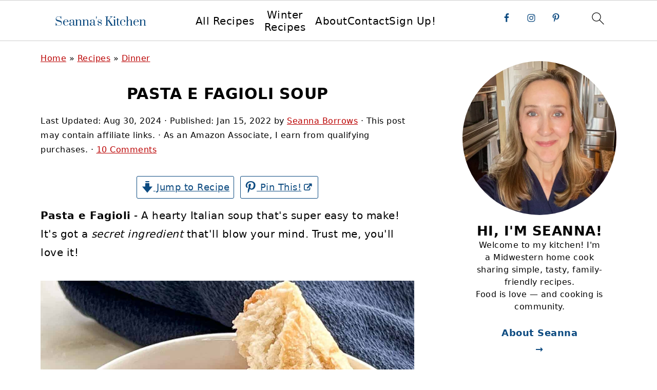

--- FILE ---
content_type: text/html; charset=UTF-8
request_url: https://www.seannaskitchen.com/pasta-e-fagioli/
body_size: 77987
content:
<!DOCTYPE html>
<html lang="en-US">
<head><script class="mv-script-optimized" async="async" fetchpriority="high" data-noptimize="1" data-cfasync="false" src="https://scripts.mediavine.com/tags/seannas-kitchen.js?ver=6.8.3" id="mv-script-wrapper-js"></script>
<meta charset="UTF-8">
<meta name="viewport" content="width=device-width, initial-scale=1">
<style id="pluginthemexcss">/**
 * Styling moved from theme's CSS file to here
 * Theme information must remain in theme's style.css file due to Wordpress setup
 * Minifying + optimization is handled by WP Rocket
 */


/*
HTML5 Reset
----------------------------------------------------------------------------- */


/* ## Baseline Normalize
--------------------------------------------- */

/*! normalize.css v3.0.3 | MIT License | github.com/necolas/normalize.css */
html {
	font-family: sans-serif;
	-webkit-text-size-adjust: 100%;
	-ms-text-size-adjust: 100%;
}

body {
	margin: 0;
}


/* HTML5 display definitions
--------------------------------------------- */

article,
aside,
details,
figcaption,
figure,
footer,
header,
hgroup,
main,
menu,
nav,
section,
summary {
	display: block;
}

audio,
canvas,
progress,
video {
	display: inline-block;
	vertical-align: baseline;
}

audio:not([controls]) {
	display: none;
	height: 0;
}

[hidden],
template {
	display: none;
}


/* Links
--------------------------------------------- */

a {
	background-color: transparent;
}

a:active,
a:hover {
	outline: 0;
}


/* Text-level semantics
--------------------------------------------- */

abbr[title] {
	border-bottom: 1px dotted;
}

b,
strong {
	font-weight: bold;
}

small {
	font-size: 80%;
}

sub,
sup {
	font-size: 75%;
	line-height: 0;
	position: relative;
	vertical-align: baseline;
}

sup {
	top: -0.5em;
}

sub {
	bottom: -0.25em;
}


/* Embedded content
--------------------------------------------- */

img {
	border: 0;
}

svg:not(:root) {
	overflow: hidden;
}


/* Grouping content
--------------------------------------------- */

figure {
	margin: 20px 0;
}

hr {
	-moz-box-sizing: content-box;
	-webkit-box-sizing: content-box;
	box-sizing: content-box;
	height: 0;
}

code,
kbd,
pre,
samp {
	font-family: monospace, monospace;
	font-size: 1em;
	white-space: pre-line; 
	box-shadow: 1px 1px 3px #CCC; 
	padding: 17px; 
	margin: 17px 0;
}


/* Forms
--------------------------------------------- */

button,
input,
optgroup,
select,
textarea {
	color: inherit;
	font: inherit;
	margin: 0;
}

button {
	overflow: visible;
}

button,
select {
	text-transform: none;
	font-family: sans-serif; /* Google Fonts crash Safari */
}

button,
html input[type="button"],
input[type="reset"],
input[type="submit"] {
	cursor: pointer;
	-webkit-appearance: button;
}

button[disabled],
html input[disabled] {
	cursor: default;
}

button::-moz-focus-inner,
input::-moz-focus-inner {
	border: 0;
	padding: 0;
}

input {
	line-height: normal;
}

input[type="checkbox"],
input[type="radio"] {
	-moz-box-sizing: border-box;
	-webkit-box-sizing: border-box;
	box-sizing: border-box;
	padding: 0;
}

input[type="number"]::-webkit-inner-spin-button,
input[type="number"]::-webkit-outer-spin-button {
	height: auto;
}

input[type="search"] {
	-moz-box-sizing: content-box;
	-webkit-box-sizing: content-box;
	box-sizing: content-box;
	-webkit-appearance: textfield;
}

input[type="search"]::-webkit-search-cancel-button,
input[type="search"]::-webkit-search-decoration {
	-webkit-appearance: none;
}

fieldset {
	border: 1px solid #c0c0c0;
	margin: 0 2px;
	padding: 0.35em 0.625em 0.75em;
}

legend {
	border: 0;
	padding: 0;
}

textarea {
	overflow: auto;
}

optgroup {
	font-weight: bold;
}


/* Tables
--------------------------------------------- */

table {
	border-collapse: collapse;
	border-spacing: 0;
}

td,
th {
	padding: 0;
}


/* Box Sizing
--------------------------------------------- */

*,
input[type="search"] {
	-moz-box-sizing: border-box;
	-webkit-box-sizing: border-box;
	box-sizing: border-box;
}


/* Float Clearing
--------------------------------------------- */

.clear:after,
.clearfix:after,
.entry:after,
.entry-content:after,
.nav-primary:after,
.pagination:after,
.site-container:after,
.site-footer:after,
.site-header:after,
.site-inner:after,
.after-entry:after,
.comment-respond:after,
.wrap:after {
	clear: both;
	content: " ";
	display: table;
}

.clear,
.clear-line {
	clear: both;
	margin-bottom: 30px;
}

/* Typographical Elements
--------------------------------------------- */

body {
	background: #fff;
	color: #010101;
	font-size: 18px;
	font-weight: 300;
	letter-spacing: 0.5px;
	line-height: 1.8;
}


::-moz-selection {
	background: #111;
	color: #fff;
}

::selection {
	background: #111;
	color: #fff;
}

a {
	color: #fb6a4a;
	text-decoration: none;
}

.single .content a, 
aside a, 
.site-footer a {
	text-decoration: underline; /* accessibility */
}

a:hover,
a:focus {
	opacity: 0.7;
}

p,
nav#breadcrumbs {
	margin: 5px 0 15px;
	padding: 0;
}

strong {
	font-weight: bold;
}

ol,
ul {
	margin: 0;
	padding: 0;
}

.content .wp-block-list { 
	padding-left: 37px;
}

blockquote {
	margin: 0;
	padding: 21px;
}

blockquote::before {
	content: "\201C";
	display: block;
	font-size: 77px;
	height: 0;
	position: relative;
	top: -31px;
	left: -41px;
}

.wp-block-pullquote blockquote::before {
	top: -77px;
}

cite {
	font-style: normal;
}


/* Headings
--------------------------------------------- */

h1,
h2,
h3,
h4,
h5,
h6 {
	font-weight: bold;
	line-height: 1.3;
	margin: 37px 0 21px;
	padding: 0;
	text-transform: uppercase;
}

h1 {
	font-size: 1.8em;
}

h2 {
	font-size: 1.625em;
}

h3 {
	font-size: 1.375em;
}

h4 {
	font-size: 1.125em;
}

h5 {
	font-size: 1em;
}

h6 {
	font-size: 1em;
}



/* Objects
--------------------------------------------- */

embed,
iframe,
img,
object,
video,
.wp-caption {
	max-width: 100%;
}

img {
	height: auto; /* used for Modern Sidebar */
}


/* Forms
--------------------------------------------- */

input,
select,
textarea {
	border: 1px solid #eee;
	-webkit-box-shadow: 0 0 0 #fff;
	-webkit-box-shadow: 0 0 0 #fff;
	box-shadow: 0 0 0 #fff;
	font-weight: 300;
	letter-spacing: 0.5px;
	padding: 10px;
}
input:not([type="radio"]):not([type="checkbox"]),
select,
textarea {
	width: 100%;
}

input:focus,
textarea:focus {
	outline: none;
}



.button,
button,
input[type="button"],
input[type="reset"],
input[type="submit"] {
	background: #010101;
	border: 1px solid #010101;
	-webkit-box-shadow: none;
	box-shadow: none;
	color: #fff;
	cursor: pointer;
	font-style: normal;
	font-weight: bold;
	letter-spacing: 2px;
	padding: 7px 17px;
	text-transform: uppercase;
	width: auto;
}

input[type="submit"] {
	letter-spacing: 2px;
}

.button:hover,
.button:focus,
button:hover,
button:focus,
input:hover[type="button"],
input:focus[type="button"],
input:hover[type="reset"],
input:focus[type="reset"],
input:hover[type="submit"],
input:focus[type="submit"] {
	background: #fff;
	color: #010101;
}

input[type="search"]::-webkit-search-cancel-button,
input[type="search"]::-webkit-search-results-button {
	display: none;
}

/* Site Containers
--------------------------------------------- */

.site-container {
	margin: 0 auto;
}

.content-sidebar-wrap,
.site-inner,
.wrap {
	margin: 0 auto;
	max-width: 1170px;
}

.site-inner {
	background: #fff;
	margin: 0 auto;
	padding: 15px 24px;
}

/* Content */
.content {
	float: right;
	width: 728px; 
}

.content-sidebar .content {
	float: left;
}

.full-width-content .content {
	float: none;
	width: 100%;
}

/* Primary Sidebar */
.sidebar-primary {
	float: right;
	width: 300px;
	min-width: 300px !important;
}

/* WordPress
--------------------------------------------- */

.search-form {
	background: #fff;
	border: 1px solid #eee;
	padding: 10px;
}

.search-form input {
	background: #fff url("/wp-content/plugins/feast-plugin/assets/images/search.svg") center right no-repeat;
	-webkit-background-size: contain;
	background-size: contain;
	border: 0;
	padding: 0;
}

.search-form input[type="submit"] {
	border: 0;
	clip: rect(0, 0, 0, 0);
	height: 1px;
	margin: -1px;
	padding: 0;
	position: absolute;
	width: 1px;
}


/* Block Editor (Gutenberg) 
--------------------------------------------- */
figcaption {
	text-align: center;
}
@media only screen and (min-width: 600px) { 
	figcaption {
		font-size: 0.8em;
	}
}


/* ## Screen reader text
--------------------------------------------- */

.screen-reader-text,
.screen-reader-text span,
.screen-reader-shortcut {
	background: #fff;
	border: 0;
	clip: rect(0, 0, 0, 0);
	height: 1px;
	overflow: hidden;
	position: absolute !important;
	width: 1px;
}

.screen-reader-text:focus,
.screen-reader-shortcut:focus,
.genesis-nav-menu .search input[type="submit"]:focus, 
{
	-webkit-box-shadow: 0 0 2px 2px rgba(0,0,0,0.6);
	box-shadow: 0 0 2px 2px rgba(0,0,0,0.6);
	clip: auto !important;
	display: block;
	font-size: 1em;
	font-weight: bold;
	height: auto;
	padding: 15px 23px 14px;
	/* Above WP toolbar. */
	text-decoration: none;
	width: auto;
	z-index: 100000;
}

.genesis-skip-link li {
	height: 0;
	list-style: none;
	width: 0;
}

/* Entries
--------------------------------------------- */

.entry {
	margin-bottom: 37px;
}

.entry-content ol,
.entry-content p,
.entry-content ul,
.quote-caption {
	margin-bottom: 37px;
}

.entry-content &gt; ol li,
.entry-content &gt; ul li {
	margin: 0 0 17px 37px;
}

.entry-content ul li {
	list-style-type: disc;
}

.entry-content ol ol,
.entry-content ul ul,
.entry-content .wp-caption p {
	margin-bottom: 37px;
}

.entry-header {
	margin: 0 0 37px;
}

.entry-meta a {
	text-decoration: underline;
}

.entry-footer .entry-meta {
	border-top: 1px solid #eee;
	padding: 37px 0;
}


/* Comments
--------------------------------------------- */

.comment-respond,
.entry-comments {
	padding: 37px 0;
}

.comment-respond,
.entry-comments {
	margin: 0 0 37px;
}

.comment-author, .comment-meta { 
	display: inline-block; 
	margin: 0 17px 0 0;
}

.comment-respond input[type="email"],
.comment-respond input[type="text"],
.comment-respond input[type="url"] {
	width: 50%;
}

.comment-respond label {
	display: block;
	margin-right: 12px;
}

.comment-list {
	border-top: 1px solid #eee;
}

.comment-list li {
	list-style-type: none;
	margin: 37px 0 0;
	padding: 0;
}

.comment-list article { 
	padding: 17px; 
	overflow: auto;
	border-bottom: 1px solid #F7F7F7;
}

.comment-header {
	margin: 0 0 17px;
}

.comment .avatar {
	-webkit-border-radius: 100%;
	border-radius: 100%;
	display: inline;
	float: left;
	margin: 0 17px 17px 0;
}

.form-allowed-tags {
	background: #f7f9fc;
	font-size: 12px;
	padding: 22px;
}

.comment-reply a {
	color: #555;
	border: 1px solid #CCC;
	border-radius: 5px;
	padding: 12px;
	float: right;
	display: block;
	letter-spacing: 2px;
	text-transform: uppercase;
	text-decoration: none !important;
}

.comment-meta {
	margin: 0;
}

@media only screen and (min-width: 600px) { 
	.comment-meta {
		float:right;
	}
}

.comment-meta {
	margin: 0;
	float:right;
}

.comment-time a, .comment-time {
	color: #555;
}

.comment-content {
	overflow-wrap: break-word;
}

.bypostauthor article {
	background: #f7f9fc;
}

.comment-author-name {
	font-weight: bold;
}

.comment-list .children {  
	margin-left: 17px;
}

.comment-list .children article { 
	border-left: 11px solid #CCC;
}

/*
Sidebars
---------------------------------------------------------------------------------------------------- */

.sidebar li {
	list-style-type: none;
	margin-bottom: 6px;
	padding: 0;
	word-wrap: break-word;
}

.sidebar a {
	font-weight: bold;
}


/*
Site Footer
---------------------------------------------------------------------------------------------------- */

.site-footer {
	text-align: center;
}



/*
Media Queries
----------------------------------------------------------------------------- */


@media only screen and (min-width: 1200px) {
	#before-header {
		visibility: visible;
	}
	.comment-time a, .comment-time {
		font-size: 0.8em;
	}
	.children { 
		margin-left: 17px; 
	}
	.comment-list .children article { 
		border-left: none;
	}
	aside, #breadcrumbs, .entry-meta { 
		font-size: 0.8em; 
	}
}



@media only screen and (max-width: 1079px) {
	.content,
	.sidebar-primary,
	.site-inner,
	.wrap {
		width: 100%;
	}

	.site-inner {
		padding-left: 4%;
		padding-right: 4%;
	}

	.entry,
	.entry-comments,
	.entry-footer .entry-meta,
	.site-header,
	.comment-respond {
		padding: 10px 0;
	}
  
	.entry-footer .entry-meta {
		margin: 0;
		padding-top: 12px;
	}

}

@media only screen and (max-width: 335px) {
	.site-inner {
		padding-left: 0;
		padding-right: 0;
	}
}
</style><meta name="robots" content="index, follow, max-image-preview:large, max-snippet:-1, max-video-preview:-1">
	<style>img:is([sizes="auto" i], [sizes^="auto," i]) { contain-intrinsic-size: 3000px 1500px }</style>
	<meta name="pinterest-rich-pin" content="false">
	<!-- This site is optimized with the Yoast SEO Premium plugin v26.7 (Yoast SEO v26.7) - https://yoast.com/wordpress/plugins/seo/ -->
	<title>Pasta e Fagioli Soup - Seanna's Kitchen</title><link rel="preload" href="https://www.seannaskitchen.com/wp-content/uploads/2020/12/Seannas-Kitchen-Blue-Logo-200-x-70-copy.png" as="image" imagesrcset="https://www.seannaskitchen.com/wp-content/uploads/2020/12/Seannas-Kitchen-Blue-Logo-400-x-140-copy.png 2x" fetchpriority="high"><link rel="preload" href="https://www.seannaskitchen.com/wp-content/uploads/2022/01/Pasta-e-Fagioli-Served-with-Bread.jpg" as="image" imagesrcset="https://www.seannaskitchen.com/wp-content/uploads/2022/01/Pasta-e-Fagioli-Served-with-Bread.jpg 1200w, https://www.seannaskitchen.com/wp-content/uploads/2022/01/Pasta-e-Fagioli-Served-with-Bread-360x360.jpg 360w, https://www.seannaskitchen.com/wp-content/uploads/2022/01/Pasta-e-Fagioli-Served-with-Bread-720x720.jpg 720w, https://www.seannaskitchen.com/wp-content/uploads/2022/01/Pasta-e-Fagioli-Served-with-Bread-180x180.jpg 180w, https://www.seannaskitchen.com/wp-content/uploads/2022/01/Pasta-e-Fagioli-Served-with-Bread-768x768.jpg 768w, https://www.seannaskitchen.com/wp-content/uploads/2022/01/Pasta-e-Fagioli-Served-with-Bread-96x96.jpg 96w, https://www.seannaskitchen.com/wp-content/uploads/2022/01/Pasta-e-Fagioli-Served-with-Bread-150x150.jpg 150w, https://www.seannaskitchen.com/wp-content/uploads/2022/01/Pasta-e-Fagioli-Served-with-Bread-225x225.jpg 225w" imagesizes="(max-width: 1200px) 100vw, 1200px" fetchpriority="high"><link rel="preload" href="https://www.seannaskitchen.com/wp-content/plugins/tbf-new-tab-icon/app/lib/fontello/font/fontello.woff2?81110214" as="font" crossorigin="" fetchpriority="high"><link rel="preload" href="https://www.instacart.com/assets/rspack/instacart-sans-italic-1ca6318d80b797908c6b-v2.woff2" as="font" type="font/woff2" crossorigin="" fetchpriority="high"><link rel="preload" href="https://www.instacart.com/assets/rspack/instacart-sans-15c7521fabe15fc66cc4-v2.woff2" as="font" type="font/woff2" crossorigin="" fetchpriority="high"><link rel="preload" href="https://www.instacart.com/assets/rspack/instacart-contrast-ffe2219e6114eea74ab4-v2.woff2" as="font" type="font/woff2" crossorigin="" fetchpriority="high"><style id="perfmatters-used-css">:root{--comment-rating-star-color:#343434;}.wprm-comment-rating svg path{fill:var(--comment-rating-star-color);}.wprm-comment-rating .wprm-rating-star-full svg path{stroke:var(--comment-rating-star-color);fill:var(--comment-rating-star-color);}.wprm-comment-ratings-container svg .wprm-star-full{fill:var(--comment-rating-star-color);}.wprm-comment-ratings-container svg .wprm-star-empty{stroke:var(--comment-rating-star-color);}body:not(:hover) fieldset.wprm-comment-ratings-container:focus-within span{outline:1px solid #4d90fe;}.comment-form-wprm-rating{margin-bottom:20px;margin-top:5px;text-align:left;}.comment-form-wprm-rating .wprm-rating-stars{display:inline-block;vertical-align:middle;}fieldset.wprm-comment-ratings-container{background:none;border:0;display:inline-block;margin:0;padding:0;position:relative;}fieldset.wprm-comment-ratings-container legend{left:0;opacity:0;position:absolute;}fieldset.wprm-comment-ratings-container br{display:none;}fieldset.wprm-comment-ratings-container input[type=radio]{border:0;cursor:pointer;float:left;height:16px;margin:0 !important;min-height:0;min-width:0;opacity:0;padding:0 !important;width:16px;}fieldset.wprm-comment-ratings-container input[type=radio]:first-child{margin-left:-16px;}fieldset.wprm-comment-ratings-container span{font-size:0;height:16px;left:0;opacity:0;pointer-events:none;position:absolute;top:0;width:80px;}fieldset.wprm-comment-ratings-container span svg{height:100% !important;width:100% !important;}fieldset.wprm-comment-ratings-container input:checked+span,fieldset.wprm-comment-ratings-container input:hover+span{opacity:1;}fieldset.wprm-comment-ratings-container input:hover+span~span{display:none;}:root{--wprm-popup-font-size:16px;--wprm-popup-background:#fff;--wprm-popup-title:#000;--wprm-popup-content:#444;--wprm-popup-button-background:#5a822b;--wprm-popup-button-text:#fff;}.wprm-popup-modal{display:none;}.wprm-popup-modal__overlay{align-items:center;background:rgba(0,0,0,.6);bottom:0;display:flex;justify-content:center;left:0;overflow:hidden;position:fixed;right:0;top:0;touch-action:none;z-index:2147483646;}.wprm-popup-modal__container{background-color:var(--wprm-popup-background);border-radius:4px;box-sizing:border-box;font-size:var(--wprm-popup-font-size);max-height:100vh;max-height:100dvh;max-width:100%;overflow-y:auto;padding:30px;}.wprm-popup-modal__header{align-items:center;display:flex;justify-content:space-between;margin-bottom:10px;}.wprm-popup-modal__title{box-sizing:border-box;color:var(--wprm-popup-title);font-size:1.2em;font-weight:600;line-height:1.25;margin-bottom:0;margin-top:0;}.wprm-popup-modal__header .wprm-popup-modal__close{background:transparent;border:0;cursor:pointer;width:18px;}.wprm-popup-modal__header .wprm-popup-modal__close:before{color:var(--wprm-popup-title);content:"✕";font-size:var(--wprm-popup-font-size);}.wprm-popup-modal__content{color:var(--wprm-popup-content);line-height:1.5;}.wprm-popup-modal__content p{font-size:1em;line-height:1.5;}.wprm-popup-modal__footer{margin-top:20px;}.wprm-popup-modal__btn{-webkit-appearance:button;background-color:var(--wprm-popup-button-background);border-radius:.25em;border-style:none;border-width:0;color:var(--wprm-popup-button-text);cursor:pointer;font-size:1em;line-height:1.15;margin:0;overflow:visible;padding:.5em 1em;text-transform:none;will-change:transform;-moz-osx-font-smoothing:grayscale;-webkit-backface-visibility:hidden;backface-visibility:hidden;-webkit-transform:translateZ(0);transform:translateZ(0);transition:-webkit-transform .25s ease-out;transition:transform .25s ease-out;transition:transform .25s ease-out,-webkit-transform .25s ease-out;}.wprm-popup-modal__btn:disabled{cursor:not-allowed;opacity:.3;}.wprm-popup-modal__btn:not(:disabled):focus,.wprm-popup-modal__btn:not(:disabled):hover{-webkit-transform:scale(1.05);transform:scale(1.05);}@keyframes wprmPopupModalFadeIn{0%{opacity:0;}to{opacity:1;}}@keyframes wprmPopupModalFadeOut{0%{opacity:1;}to{opacity:0;}}@keyframes wprmPopupModalSlideIn{0%{transform:translateY(15%);}to{transform:translateY(0);}}@keyframes wprmPopupModalSlideOut{0%{transform:translateY(0);}to{transform:translateY(-10%);}}.wprm-popup-modal[aria-hidden=false] .wprm-popup-modal__overlay{animation:wprmPopupModalFadeIn .3s cubic-bezier(0,0,.2,1);}.wprm-popup-modal[aria-hidden=false] .wprm-popup-modal__container{animation:wprmPopupModalSlideIn .3s cubic-bezier(0,0,.2,1);}.wprm-popup-modal[aria-hidden=true] .wprm-popup-modal__overlay{animation:wprmPopupModalFadeOut .3s cubic-bezier(0,0,.2,1);}.wprm-popup-modal[aria-hidden=true] .wprm-popup-modal__container{animation:wprmPopupModalSlideOut .3s cubic-bezier(0,0,.2,1);}.wprm-popup-modal .wprm-popup-modal__container,.wprm-popup-modal .wprm-popup-modal__overlay{will-change:transform;}[data-tippy-root]{max-width:calc(100vw - 10px);}img.wprm-comment-rating{display:block;margin:5px 0;}img.wprm-comment-rating+br{display:none;}.wprm-rating-star svg{display:inline;height:16px;margin:0;vertical-align:middle;width:16px;}.wprm-loader{animation:wprmSpin 1s ease-in-out infinite;-webkit-animation:wprmSpin 1s ease-in-out infinite;border:2px solid hsla(0,0%,78%,.3);border-radius:50%;border-top-color:#444;display:inline-block;height:10px;width:10px;}@keyframes wprmSpin{to{-webkit-transform:rotate(1turn);}}@-webkit-keyframes wprmSpin{to{-webkit-transform:rotate(1turn);}}.wprm-recipe-container{outline:none;}.wprm-recipe{overflow:hidden;zoom:1;clear:both;text-align:left;}.wprm-recipe *{box-sizing:border-box;}.wprm-recipe ol,.wprm-recipe ul{-webkit-margin-before:0;-webkit-margin-after:0;-webkit-padding-start:0;margin:0;padding:0;}.wprm-recipe li{font-size:1em;margin:0 0 0 32px;padding:0;}.wprm-recipe p{font-size:1em;margin:0;padding:0;}.wprm-recipe li,.wprm-recipe li.wprm-recipe-instruction{list-style-position:outside;}.wprm-recipe li:before{display:none;}.wprm-recipe h1,.wprm-recipe h2,.wprm-recipe h3,.wprm-recipe h4,.wprm-recipe h5,.wprm-recipe h6{clear:none;font-variant:normal;letter-spacing:normal;margin:0;padding:0;text-transform:none;}.wprm-recipe a.wprm-recipe-link,.wprm-recipe a.wprm-recipe-link:hover{-webkit-box-shadow:none;-moz-box-shadow:none;box-shadow:none;}body:not(.wprm-print) .wprm-recipe p:first-letter{color:inherit;font-family:inherit;font-size:inherit;line-height:inherit;margin:inherit;padding:inherit;}.wprm-screen-reader-text{border:0;clip:rect(1px,1px,1px,1px);clip-path:inset(50%);height:1px;margin:-1px;overflow:hidden;padding:0;position:absolute !important;width:1px;word-wrap:normal !important;}.wprm-call-to-action.wprm-call-to-action-simple{align-items:center;display:flex;gap:20px;justify-content:center;margin-top:10px;padding:5px 10px;}.wprm-call-to-action.wprm-call-to-action-simple .wprm-call-to-action-icon{font-size:2.2em;margin:5px 0;}.wprm-call-to-action.wprm-call-to-action-simple .wprm-call-to-action-icon svg{margin-top:0;}.wprm-call-to-action.wprm-call-to-action-simple .wprm-call-to-action-text-container{margin:5px 0;}.wprm-call-to-action.wprm-call-to-action-simple .wprm-call-to-action-text-container .wprm-call-to-action-header{display:block;font-size:1.3em;font-weight:700;}@media (max-width:450px){.wprm-call-to-action.wprm-call-to-action-simple{flex-wrap:wrap;}.wprm-call-to-action.wprm-call-to-action-simple .wprm-call-to-action-text-container{text-align:center;}}.wprm-recipe-block-container-inline{display:inline-block;margin-right:1.2em;}.wprm-recipe-details-container-inline{--wprm-meta-container-separator-color:#aaa;}.wprm-recipe-details-container-inline .wprm-recipe-block-container-inline{display:inline-block;margin-right:1.2em;}.wprm-recipe-details-container-inline{display:inline;}.wprm-recipe-details-unit{font-size:.8em;}@media only screen and (max-width:600px){.wprm-recipe-details-unit{font-size:1em;}}.wprm-block-text-normal{font-style:normal;font-weight:400;text-transform:none;}.wprm-block-text-bold{font-weight:700 !important;}.wprm-block-text-faded{opacity:.7;}.wprm-block-text-faded .wprm-block-text-faded,.wprm-block-text-uppercase-faded .wprm-block-text-uppercase-faded{opacity:1;}.wprm-align-left{text-align:left;}.wprm-recipe-header .wprm-recipe-icon:not(.wprm-collapsible-icon){margin-right:10px;}.wprm-recipe-header.wprm-header-has-actions{align-items:center;display:flex;flex-wrap:wrap;}.wprm-recipe-icon svg{display:inline;height:1.3em;margin-top:-.15em;overflow:visible;vertical-align:middle;width:1.3em;}.wprm-recipe-image img{display:block;margin:0 auto;}.wprm-recipe-ingredients-container .wprm-recipe-ingredient-group-name{margin-top:.8em !important;}.wprm-recipe-ingredients-container .wprm-recipe-ingredient-notes-faded{opacity:.7;}.wprm-recipe-shop-instacart{align-items:center;border:1px solid #003d29;border-radius:23px;cursor:pointer;display:inline-flex;font-family:Instacart,system-ui,-apple-system,BlinkMacSystemFont,Segoe UI,Roboto,Oxygen,Ubuntu,Cantarell,Open Sans,Helvetica Neue,sans-serif;font-size:14px;height:46px;padding:0 18px;}.wprm-recipe-shop-instacart.wprm-recipe-shop-instacart-dark{background-color:#003d29;color:#faf1e5;}.wprm-recipe-shop-instacart>img{height:22px !important;margin:0 !important;padding:0 !important;width:auto !important;}.wprm-recipe-shop-instacart>span{margin-left:10px;}.wprm-recipe-instructions-container .wprm-recipe-instruction-text{font-size:1em;}.wprm-recipe-instruction-ingredients-inline .wprm-recipe-instruction-ingredient{display:inline-block;padding-right:5px;}.wprm-recipe-instruction-ingredients-inline .wprm-recipe-instruction-ingredient:last-child{padding-right:0;}.wprm-recipe-link{cursor:pointer;text-decoration:none;}.wprm-recipe-link.wprm-recipe-link-inline-button{display:inline-block;margin:0 5px 5px 0;}.wprm-recipe-link.wprm-recipe-link-button,.wprm-recipe-link.wprm-recipe-link-inline-button,.wprm-recipe-link.wprm-recipe-link-wide-button{border-style:solid;border-width:1px;padding:5px;}.wprm-nutrition-label-container-simple .wprm-nutrition-label-text-nutrition-unit{font-size:.85em;}.wprm-recipe-rating{white-space:nowrap;}.wprm-recipe-rating svg{height:1.1em;margin-top:-.15em !important;margin:0;vertical-align:middle;width:1.1em;}.wprm-recipe-rating .wprm-recipe-rating-details{font-size:.8em;}.wprm-spacer{background:none !important;display:block !important;font-size:0;height:10px;line-height:0;width:100%;}.wprm-spacer+.wprm-spacer{display:none !important;}.wprm-recipe-instruction-text .wprm-spacer,.wprm-recipe-notes .wprm-spacer,.wprm-recipe-summary .wprm-spacer{display:block !important;}.wprm-toggle-switch-container{align-items:center;display:flex;margin:10px 0;}.wprm-toggle-switch-container label{cursor:pointer;flex-shrink:0;font-size:1em;margin:0;}.wprm-toggle-switch-container .wprm-prevent-sleep-description{font-size:.8em;line-height:1.1em;margin-left:10px;}.wprm-toggle-switch{align-items:center;display:inline-flex;position:relative;}.wprm-toggle-switch input{height:0;margin:0;min-width:0;opacity:0;padding:0;width:0;}.wprm-toggle-switch .wprm-toggle-switch-slider{align-items:center;cursor:pointer;display:inline-flex;gap:5px;position:relative;-webkit-transition:.4s;transition:.4s;--switch-height:28px;height:var(--switch-height);--knob-size:calc(var(--switch-height) * .8);--switch-off-color:#ccc;--switch-off-text:#333;--switch-off-knob:#fff;--switch-on-color:#333;--switch-on-text:#fff;--switch-on-knob:#fff;background-color:var(--switch-off-color);}.wprm-toggle-switch .wprm-toggle-switch-slider:before{background-color:var(--switch-off-knob);content:"";height:var(--knob-size);left:calc(var(--knob-size) / 5);position:absolute;-webkit-transition:.4s;transition:.4s;width:var(--knob-size);}.wprm-toggle-switch input:checked+.wprm-toggle-switch-slider{background-color:var(--switch-on-color);}.wprm-toggle-switch input:focus+.wprm-toggle-switch-slider{box-shadow:0 0 0 3px rgba(0,0,0,.12);}.wprm-toggle-switch input:checked+.wprm-toggle-switch-slider:before{background-color:var(--switch-on-knob);left:calc(100% - var(--knob-size) - var(--knob-size) / 5);}.wprm-toggle-switch .wprm-toggle-switch-label{margin-left:10px;}.wprm-toggle-switch-outside .wprm-toggle-switch-slider{width:calc(var(--switch-height) * 2);}.wprm-toggle-switch-rounded .wprm-toggle-switch-slider{border-radius:999px;}.wprm-toggle-switch-rounded .wprm-toggle-switch-slider:before{border-radius:50%;}@font-face{font-family:Instacart;font-style:normal;font-weight:400;src:url("https://www.seannaskitchen.com/wp-content/plugins/wp-recipe-maker/dist/../../wp-recipe-maker/dist/fonts/instacart.woff2") format("woff2");}.wp-block-button__link{align-content:center;box-sizing:border-box;cursor:pointer;display:inline-block;height:100%;text-align:center;word-break:break-word;}.wp-block-button__link.aligncenter{text-align:center;}:where(.wp-block-button__link){border-radius:9999px;box-shadow:none;padding:calc(.667em + 2px) calc(1.333em + 2px);text-decoration:none;}.wp-block-button[style*=text-decoration] .wp-block-button__link{text-decoration:inherit;}:root :where(.wp-block-button .wp-block-button__link.is-style-outline),:root :where(.wp-block-button.is-style-outline>.wp-block-button__link){border:2px solid;padding:.667em 1.333em;}:root :where(.wp-block-button .wp-block-button__link.is-style-outline:not(.has-text-color)),:root :where(.wp-block-button.is-style-outline>.wp-block-button__link:not(.has-text-color)){color:currentColor;}:root :where(.wp-block-button .wp-block-button__link.is-style-outline:not(.has-background)),:root :where(.wp-block-button.is-style-outline>.wp-block-button__link:not(.has-background)){background-color:initial;background-image:none;}.wp-block-buttons{box-sizing:border-box;}.wp-block-buttons>.wp-block-button{display:inline-block;margin:0;}.wp-block-buttons.is-content-justification-center{justify-content:center;}.wp-block-buttons.aligncenter{text-align:center;}.wp-block-buttons:not(.is-content-justification-space-between,.is-content-justification-right,.is-content-justification-left,.is-content-justification-center) .wp-block-button.aligncenter{margin-left:auto;margin-right:auto;width:100%;}.wp-block-buttons[style*=text-decoration] .wp-block-button,.wp-block-buttons[style*=text-decoration] .wp-block-button__link{text-decoration:inherit;}.wp-block-buttons .wp-block-button__link{width:100%;}.wp-block-button.aligncenter,.wp-block-calendar{text-align:center;}.wp-block-columns{align-items:normal !important;box-sizing:border-box;display:flex;flex-wrap:wrap !important;}@media (min-width:782px){.wp-block-columns{flex-wrap:nowrap !important;}}@media (max-width:781px){.wp-block-columns:not(.is-not-stacked-on-mobile)>.wp-block-column{flex-basis:100% !important;}}@media (min-width:782px){.wp-block-columns:not(.is-not-stacked-on-mobile)>.wp-block-column{flex-basis:0;flex-grow:1;}.wp-block-columns:not(.is-not-stacked-on-mobile)>.wp-block-column[style*=flex-basis]{flex-grow:0;}}:where(.wp-block-columns){margin-bottom:1.75em;}:where(.wp-block-columns.has-background){padding:1.25em 2.375em;}.wp-block-column{flex-grow:1;min-width:0;overflow-wrap:break-word;word-break:break-word;}.wp-block-column.is-vertically-aligned-bottom{align-self:flex-end;}.wp-block-column.is-vertically-aligned-bottom,.wp-block-column.is-vertically-aligned-center,.wp-block-column.is-vertically-aligned-top{width:100%;}:where(.wp-block-post-comments input[type=submit]){border:none;}:where(.wp-block-cover-image:not(.has-text-color)),:where(.wp-block-cover:not(.has-text-color)){color:#fff;}:where(.wp-block-cover-image.is-light:not(.has-text-color)),:where(.wp-block-cover.is-light:not(.has-text-color)){color:#000;}:root :where(.wp-block-cover h1:not(.has-text-color)),:root :where(.wp-block-cover h2:not(.has-text-color)),:root :where(.wp-block-cover h3:not(.has-text-color)),:root :where(.wp-block-cover h4:not(.has-text-color)),:root :where(.wp-block-cover h5:not(.has-text-color)),:root :where(.wp-block-cover h6:not(.has-text-color)),:root :where(.wp-block-cover p:not(.has-text-color)){color:inherit;}:where(.wp-block-file){margin-bottom:1.5em;}:where(.wp-block-file__button){border-radius:2em;display:inline-block;padding:.5em 1em;}:where(.wp-block-file__button):is(a):active,:where(.wp-block-file__button):is(a):focus,:where(.wp-block-file__button):is(a):hover,:where(.wp-block-file__button):is(a):visited{box-shadow:none;color:#fff;opacity:.85;text-decoration:none;}.wp-block-group{box-sizing:border-box;}:where(.wp-block-group.wp-block-group-is-layout-constrained){position:relative;}h1.has-background,h2.has-background,h3.has-background,h4.has-background,h5.has-background,h6.has-background{padding:1.25em 2.375em;}h1.has-text-align-left[style*=writing-mode]:where([style*=vertical-lr]),h1.has-text-align-right[style*=writing-mode]:where([style*=vertical-rl]),h2.has-text-align-left[style*=writing-mode]:where([style*=vertical-lr]),h2.has-text-align-right[style*=writing-mode]:where([style*=vertical-rl]),h3.has-text-align-left[style*=writing-mode]:where([style*=vertical-lr]),h3.has-text-align-right[style*=writing-mode]:where([style*=vertical-rl]),h4.has-text-align-left[style*=writing-mode]:where([style*=vertical-lr]),h4.has-text-align-right[style*=writing-mode]:where([style*=vertical-rl]),h5.has-text-align-left[style*=writing-mode]:where([style*=vertical-lr]),h5.has-text-align-right[style*=writing-mode]:where([style*=vertical-rl]),h6.has-text-align-left[style*=writing-mode]:where([style*=vertical-lr]),h6.has-text-align-right[style*=writing-mode]:where([style*=vertical-rl]){rotate:180deg;}.wp-block-image>a,.wp-block-image>figure>a{display:inline-block;}.wp-block-image img{box-sizing:border-box;height:auto;max-width:100%;vertical-align:bottom;}.wp-block-image[style*=border-radius] img,.wp-block-image[style*=border-radius]>a{border-radius:inherit;}.wp-block-image.aligncenter{text-align:center;}.wp-block-image .aligncenter,.wp-block-image .alignleft,.wp-block-image .alignright,.wp-block-image.aligncenter,.wp-block-image.alignleft,.wp-block-image.alignright{display:table;}.wp-block-image .aligncenter{margin-left:auto;margin-right:auto;}.wp-block-image :where(figcaption){margin-bottom:1em;margin-top:.5em;}.wp-block-image figure{margin:0;}@keyframes show-content-image{0%{visibility:hidden;}99%{visibility:hidden;}to{visibility:visible;}}@keyframes turn-on-visibility{0%{opacity:0;}to{opacity:1;}}@keyframes turn-off-visibility{0%{opacity:1;visibility:visible;}99%{opacity:0;visibility:visible;}to{opacity:0;visibility:hidden;}}@keyframes lightbox-zoom-in{0%{transform:translate(calc(( -100vw + var(--wp--lightbox-scrollbar-width) ) / 2 + var(--wp--lightbox-initial-left-position)),calc(-50vh + var(--wp--lightbox-initial-top-position))) scale(var(--wp--lightbox-scale));}to{transform:translate(-50%,-50%) scale(1);}}@keyframes lightbox-zoom-out{0%{transform:translate(-50%,-50%) scale(1);visibility:visible;}99%{visibility:visible;}to{transform:translate(calc(( -100vw + var(--wp--lightbox-scrollbar-width) ) / 2 + var(--wp--lightbox-initial-left-position)),calc(-50vh + var(--wp--lightbox-initial-top-position))) scale(var(--wp--lightbox-scale));visibility:hidden;}}:where(.wp-block-latest-comments:not([style*=line-height] .wp-block-latest-comments__comment)){line-height:1.1;}:where(.wp-block-latest-comments:not([style*=line-height] .wp-block-latest-comments__comment-excerpt p)){line-height:1.8;}:root :where(.wp-block-latest-posts.is-grid){padding:0;}:root :where(.wp-block-latest-posts.wp-block-latest-posts__list){padding-left:0;}ol,ul{box-sizing:border-box;}:root :where(.wp-block-list.has-background){padding:1.25em 2.375em;}.wp-block-loginout,.wp-block-media-text{box-sizing:border-box;}.wp-block-media-text{direction:ltr;display:grid;grid-template-columns:50% 1fr;grid-template-rows:auto;}.wp-block-media-text.is-vertically-aligned-center>.wp-block-media-text__content,.wp-block-media-text.is-vertically-aligned-center>.wp-block-media-text__media,.wp-block-media-text>.wp-block-media-text__content,.wp-block-media-text>.wp-block-media-text__media{align-self:center;}.wp-block-media-text.is-vertically-aligned-bottom>.wp-block-media-text__content,.wp-block-media-text.is-vertically-aligned-bottom>.wp-block-media-text__media{align-self:end;}.wp-block-media-text>.wp-block-media-text__media{grid-column:1;grid-row:1;margin:0;}.wp-block-media-text>.wp-block-media-text__content{direction:ltr;grid-column:2;grid-row:1;padding:0 8%;word-break:break-word;}.wp-block-media-text__media a{display:block;}.wp-block-media-text__media img,.wp-block-media-text__media video{height:auto;max-width:unset;vertical-align:middle;width:100%;}@media (max-width:600px){.wp-block-media-text.is-stacked-on-mobile{grid-template-columns:100% !important;}.wp-block-media-text.is-stacked-on-mobile>.wp-block-media-text__media{grid-column:1;grid-row:1;}.wp-block-media-text.is-stacked-on-mobile>.wp-block-media-text__content{grid-column:1;grid-row:2;}}:where(.wp-block-navigation.has-background .wp-block-navigation-item a:not(.wp-element-button)),:where(.wp-block-navigation.has-background .wp-block-navigation-submenu a:not(.wp-element-button)){padding:.5em 1em;}:where(.wp-block-navigation .wp-block-navigation__submenu-container .wp-block-navigation-item a:not(.wp-element-button)),:where(.wp-block-navigation .wp-block-navigation__submenu-container .wp-block-navigation-submenu a:not(.wp-element-button)),:where(.wp-block-navigation .wp-block-navigation__submenu-container .wp-block-navigation-submenu button.wp-block-navigation-item__content),:where(.wp-block-navigation .wp-block-navigation__submenu-container .wp-block-pages-list__item button.wp-block-navigation-item__content){padding:.5em 1em;}@keyframes overlay-menu__fade-in-animation{0%{opacity:0;transform:translateY(.5em);}to{opacity:1;transform:translateY(0);}}:root :where(p.has-background){padding:1.25em 2.375em;}:where(p.has-text-color:not(.has-link-color)) a{color:inherit;}p.has-text-align-left[style*="writing-mode:vertical-lr"],p.has-text-align-right[style*="writing-mode:vertical-rl"]{rotate:180deg;}:where(.wp-block-post-comments-form) input:not([type=submit]),:where(.wp-block-post-comments-form) textarea{border:1px solid #949494;font-family:inherit;font-size:1em;}:where(.wp-block-post-comments-form) input:where(:not([type=submit]):not([type=checkbox])),:where(.wp-block-post-comments-form) textarea{padding:calc(.667em + 2px);}:where(.wp-block-post-excerpt){box-sizing:border-box;margin-bottom:var(--wp--style--block-gap);margin-top:var(--wp--style--block-gap);}:where(.wp-block-preformatted.has-background){padding:1.25em 2.375em;}.wp-block-query-title,.wp-block-query-total,.wp-block-quote{box-sizing:border-box;}.wp-block-quote{overflow-wrap:break-word;}:where(.wp-block-search__button){border:1px solid #ccc;padding:6px 10px;}:where(.wp-block-search__input){font-family:inherit;font-size:inherit;font-style:inherit;font-weight:inherit;letter-spacing:inherit;line-height:inherit;text-transform:inherit;}:where(.wp-block-search__button-inside .wp-block-search__inside-wrapper){border:1px solid #949494;box-sizing:border-box;padding:4px;}:where(.wp-block-search__button-inside .wp-block-search__inside-wrapper) :where(.wp-block-search__button){padding:4px 8px;}:root :where(.wp-block-separator.is-style-dots){height:auto;line-height:1;text-align:center;}:root :where(.wp-block-separator.is-style-dots):before{color:currentColor;content:"···";font-family:serif;font-size:1.5em;letter-spacing:2em;padding-left:2em;}:root :where(.wp-block-site-logo.is-style-rounded){border-radius:9999px;}:root :where(.wp-block-social-links .wp-social-link a){padding:.25em;}:root :where(.wp-block-social-links.is-style-logos-only .wp-social-link a){padding:0;}:root :where(.wp-block-social-links.is-style-pill-shape .wp-social-link a){padding-left:.6666666667em;padding-right:.6666666667em;}:root :where(.wp-block-tag-cloud.is-style-outline){display:flex;flex-wrap:wrap;gap:1ch;}:root :where(.wp-block-tag-cloud.is-style-outline a){border:1px solid;font-size:unset !important;margin-right:0;padding:1ch 2ch;text-decoration:none !important;}:root :where(.wp-block-table-of-contents){box-sizing:border-box;}:where(.wp-block-term-description){box-sizing:border-box;margin-bottom:var(--wp--style--block-gap);margin-top:var(--wp--style--block-gap);}:where(pre.wp-block-verse){font-family:inherit;}.editor-styles-wrapper,.entry-content{counter-reset:footnotes;}.wp-element-button{cursor:pointer;}:root{--wp--preset--font-size--normal:16px;--wp--preset--font-size--huge:42px;}.has-text-align-center{text-align:center;}.has-text-align-left{text-align:left;}.aligncenter{clear:both;}.screen-reader-text{border:0;clip-path:inset(50%);height:1px;margin:-1px;overflow:hidden;padding:0;position:absolute;width:1px;word-wrap:normal !important;}.screen-reader-text:focus{background-color:#ddd;clip-path:none;color:#444;display:block;font-size:1em;height:auto;left:5px;line-height:normal;padding:15px 23px 14px;text-decoration:none;top:5px;width:auto;z-index:100000;}html :where(.has-border-color){border-style:solid;}html :where([style*=border-top-color]){border-top-style:solid;}html :where([style*=border-right-color]){border-right-style:solid;}html :where([style*=border-bottom-color]){border-bottom-style:solid;}html :where([style*=border-left-color]){border-left-style:solid;}html :where([style*=border-width]){border-style:solid;}html :where([style*=border-top-width]){border-top-style:solid;}html :where([style*=border-right-width]){border-right-style:solid;}html :where([style*=border-bottom-width]){border-bottom-style:solid;}html :where([style*=border-left-width]){border-left-style:solid;}html :where(img[class*=wp-image-]){height:auto;max-width:100%;}:where(figure){margin:0 0 1em;}html :where(.is-position-sticky){--wp-admin--admin-bar--position-offset:var(--wp-admin--admin-bar--height,0px);}@media screen and (max-width:600px){html :where(.is-position-sticky){--wp-admin--admin-bar--position-offset:0px;}}@keyframes wprmtimerblink{50%{opacity:.5;}}.wprm-user-rating.wprm-user-rating-allowed .wprm-rating-star{cursor:pointer;}.wprm-popup-modal-user-rating .wprm-popup-modal__container{max-width:500px;width:95%;}.wprm-popup-modal-user-rating #wprm-user-ratings-modal-message{display:none;}.wprm-popup-modal-user-rating .wprm-user-ratings-modal-recipe-name{margin:5px auto;max-width:350px;text-align:center;}.wprm-popup-modal-user-rating .wprm-user-ratings-modal-stars-container{margin-bottom:5px;text-align:center;}.wprm-popup-modal-user-rating input,.wprm-popup-modal-user-rating textarea{box-sizing:border-box;}.wprm-popup-modal-user-rating textarea{border:1px solid #cecece;border-radius:4px;display:block;font-family:inherit;font-size:.9em;line-height:1.5;margin:0;min-height:75px;padding:10px;resize:vertical;width:100%;}.wprm-popup-modal-user-rating textarea:focus::placeholder{color:transparent;}.wprm-popup-modal-user-rating .wprm-user-rating-modal-field{align-items:center;display:flex;margin-top:10px;}.wprm-popup-modal-user-rating .wprm-user-rating-modal-field label{margin-right:10px;min-width:70px;width:auto;}.wprm-popup-modal-user-rating .wprm-user-rating-modal-field input{border:1px solid #cecece;border-radius:4px;display:block;flex:1;font-size:.9em;line-height:1.5;margin:0;padding:5px 10px;width:100%;}.wprm-popup-modal-user-rating button{margin-right:5px;}.wprm-popup-modal-user-rating button:disabled,.wprm-popup-modal-user-rating button[disabled]{cursor:not-allowed;opacity:.5;}.wprm-popup-modal-user-rating #wprm-user-rating-modal-errors{color:darkred;display:inline-block;font-size:.8em;}.wprm-popup-modal-user-rating #wprm-user-rating-modal-errors div,.wprm-popup-modal-user-rating #wprm-user-rating-modal-thank-you,.wprm-popup-modal-user-rating #wprm-user-rating-modal-waiting{display:none;}fieldset.wprm-user-ratings-modal-stars{background:none;border:0;display:inline-block;margin:0;padding:0;position:relative;}fieldset.wprm-user-ratings-modal-stars legend{left:0;opacity:0;position:absolute;}fieldset.wprm-user-ratings-modal-stars br{display:none;}fieldset.wprm-user-ratings-modal-stars input[type=radio]{border:0;cursor:pointer;float:left;height:16px;margin:0 !important;min-height:0;min-width:0;opacity:0;padding:0 !important;width:16px;}fieldset.wprm-user-ratings-modal-stars input[type=radio]:first-child{margin-left:-16px;}fieldset.wprm-user-ratings-modal-stars span{font-size:0;height:16px;left:0;opacity:0;pointer-events:none;position:absolute;top:0;width:80px;}fieldset.wprm-user-ratings-modal-stars span svg{height:100% !important;width:100% !important;}fieldset.wprm-user-ratings-modal-stars input:checked+span,fieldset.wprm-user-ratings-modal-stars input:hover+span{opacity:1;}fieldset.wprm-user-ratings-modal-stars input:hover+span~span{display:none;}.wprm-user-rating-summary{align-items:center;display:flex;}.wprm-user-rating-summary .wprm-user-rating-summary-stars{margin-right:10px;}.wprm-user-rating-summary .wprm-user-rating-summary-details{margin-top:2px;}.wprm-popup-modal-user-rating-summary .wprm-popup-modal-user-rating-summary-error{display:none;}.wprm-popup-modal-user-rating-summary .wprm-popup-modal-user-rating-summary-ratings{max-height:500px;overflow-y:scroll;}@supports (-webkit-touch-callout:none){.wprm-popup-modal-user-rating .wprm-user-rating-modal-field input,.wprm-popup-modal-user-rating textarea{font-size:16px;}}.wprm-recipe-equipment-container,.wprm-recipe-ingredients-container,.wprm-recipe-instructions-container{counter-reset:wprm-advanced-list-counter;}ol.wprm-advanced-list,ul.wprm-advanced-list{--wprm-advanced-list-top-position:0px;--wprm-advanced-list-left-position:0px;--wprm-advanced-list-background:#444;--wprm-advanced-list-text:#fff;--wprm-advanced-list-size:18px;--wprm-advanced-list-text-size:12px;}ol.wprm-advanced-list li,ul.wprm-advanced-list li{list-style-type:none;}ol.wprm-advanced-list li:before,ul.wprm-advanced-list li:before{align-items:center;background-color:var(--wprm-advanced-list-background);border:0;border-radius:100%;color:var(--wprm-advanced-list-text);content:counter(wprm-advanced-list-counter);counter-increment:wprm-advanced-list-counter;display:flex;float:left;font-size:var(--wprm-advanced-list-text-size);font-weight:700;height:var(--wprm-advanced-list-size);justify-content:center;line-height:var(--wprm-advanced-list-text-size);margin:calc(2px + var(--wprm-advanced-list-top-position)) 0 0 calc(-32px + var(--wprm-advanced-list-left-position));width:var(--wprm-advanced-list-size);}:root{--wprm-list-checkbox-size:18px;--wprm-list-checkbox-left-position:0px;--wprm-list-checkbox-top-position:0px;--wprm-list-checkbox-background:#fff;--wprm-list-checkbox-borderwidth:1px;--wprm-list-checkbox-border-style:solid;--wprm-list-checkbox-border-color:inherit;--wprm-list-checkbox-border-radius:0px;--wprm-list-checkbox-check-width:2px;--wprm-list-checkbox-check-color:inherit;}.wprm-checkbox-container{margin-left:-16px;}.wprm-checkbox-container input[type=checkbox]{margin:0 !important;opacity:0;width:16px !important;}.wprm-checkbox-container label.wprm-checkbox-label{display:inline !important;left:0;margin:0 !important;padding-left:26px;position:relative;}.wprm-checkbox-container label:after,.wprm-checkbox-container label:before{content:"";display:inline-block;position:absolute;}.wprm-checkbox-container label:before{background-color:var(--wprm-list-checkbox-background);border-color:var(--wprm-list-checkbox-border-color);border-radius:var(--wprm-list-checkbox-border-radius);border-style:var(--wprm-list-checkbox-border-style);border-width:var(--wprm-list-checkbox-borderwidth);height:var(--wprm-list-checkbox-size);left:var(--wprm-list-checkbox-left-position);top:var(--wprm-list-checkbox-top-position);width:var(--wprm-list-checkbox-size);}.wprm-checkbox-container label:after{border-bottom:var(--wprm-list-checkbox-check-width) solid;border-left:var(--wprm-list-checkbox-check-width) solid;border-color:var(--wprm-list-checkbox-check-color);height:calc(var(--wprm-list-checkbox-size) / 4);left:calc(var(--wprm-list-checkbox-left-position) + var(--wprm-list-checkbox-size) / 4);top:calc(var(--wprm-list-checkbox-top-position) + var(--wprm-list-checkbox-size) / 4);transform:rotate(-45deg);width:calc(var(--wprm-list-checkbox-size) / 2);}.wprm-checkbox-container input[type=checkbox]+label:after{content:none;}.wprm-checkbox-container input[type=checkbox]:checked+label:after{content:"";}.wprm-checkbox-container input[type=checkbox]:focus+label:before{outline:5px auto #3b99fc;}.wprm-recipe-equipment li,.wprm-recipe-ingredients li,.wprm-recipe-instructions li{position:relative;}.wprm-recipe-equipment li .wprm-checkbox-container,.wprm-recipe-ingredients li .wprm-checkbox-container,.wprm-recipe-instructions li .wprm-checkbox-container{display:inline-block;left:-32px;line-height:.9em;position:absolute;top:.25em;}input[type=number].wprm-recipe-servings{display:inline;margin:0;padding:5px;width:60px;}@keyframes pulse{0%{transform:scale(1);}50%{transform:scale(1.2);}to{transform:scale(1);}}.wprm-popup-modal__footer{align-items:center;display:flex;gap:12px;justify-content:flex-start;}@font-face{font-family:"fontello";src:url("https://www.seannaskitchen.com/wp-content/plugins/tbf-new-tab-icon/app/lib/fontello/css/../font/fontello.eot?81110214");src:url("https://www.seannaskitchen.com/wp-content/plugins/tbf-new-tab-icon/app/lib/fontello/css/../font/fontello.eot?81110214#iefix") format("embedded-opentype"),url("https://www.seannaskitchen.com/wp-content/plugins/tbf-new-tab-icon/app/lib/fontello/css/../font/fontello.woff2?81110214") format("woff2"),url("https://www.seannaskitchen.com/wp-content/plugins/tbf-new-tab-icon/app/lib/fontello/css/../font/fontello.woff?81110214") format("woff"),url("https://www.seannaskitchen.com/wp-content/plugins/tbf-new-tab-icon/app/lib/fontello/css/../font/fontello.ttf?81110214") format("truetype"),url("https://www.seannaskitchen.com/wp-content/plugins/tbf-new-tab-icon/app/lib/fontello/css/../font/fontello.svg?81110214#fontello") format("svg");font-weight:normal;font-style:normal;}[class^="icon-"]:before,[class*=" icon-"]:before{font-family:"fontello";font-style:normal;font-weight:normal;speak:never;display:inline-block;text-decoration:inherit;width:1em;margin-right:.2em;text-align:center;font-variant:normal;text-transform:none;line-height:1em;margin-left:.2em;-webkit-font-smoothing:antialiased;-moz-osx-font-smoothing:grayscale;}.dpsp-networks-btns-wrapper{margin:0 !important;padding:0 !important;list-style:none !important;}.dpsp-networks-btns-wrapper:after{display:block;clear:both;height:0;content:"";}.dpsp-networks-btns-wrapper li{float:left;margin:0;padding:0;border:0;list-style-type:none !important;transition:all .15s ease-in;}.dpsp-networks-btns-wrapper li:before{display:none !important;}.dpsp-networks-btns-wrapper li:first-child{margin-left:0 !important;}.dpsp-networks-btns-wrapper .dpsp-network-btn{display:flex;position:relative;box-sizing:border-box;width:100%;min-width:40px;height:40px;max-height:40px;padding:0;border:2px solid;border-radius:0;box-shadow:none;font-family:Arial,sans-serif;font-size:14px;font-weight:700;line-height:36px;text-align:center;vertical-align:middle;text-decoration:none !important;text-transform:unset !important;cursor:pointer;transition:all .15s ease-in;}.dpsp-networks-btns-wrapper .dpsp-network-btn:focus,.dpsp-networks-btns-wrapper .dpsp-network-btn:hover{border:2px solid;outline:none;box-shadow:0 0 0 3px rgba(21,156,228,.4);box-shadow:0 0 0 3px var(--networkHover);}.dpsp-networks-btns-wrapper .dpsp-network-btn:after{display:block;clear:both;height:0;content:"";}.dpsp-size-small .dpsp-networks-btns-wrapper:not(.dpsp-networks-btns-sidebar) .dpsp-network-btn.dpsp-no-label .dpsp-network-icon{width:28px;}.dpsp-shape-circle .dpsp-networks-btns-wrapper:not(.dpsp-networks-btns-sidebar) .dpsp-network-btn:not(.dpsp-no-label){padding-right:10px;}.dpsp-facebook{--networkAccent:#334d87;--networkColor:#3a579a;--networkHover:rgba(51,77,135,.4);}.dpsp-networks-btns-wrapper .dpsp-network-btn.dpsp-facebook{border-color:#3a579a;color:#3a579a;background:#3a579a;}.dpsp-networks-btns-wrapper .dpsp-network-btn.dpsp-facebook .dpsp-network-icon{border-color:#3a579a;fill:var(--networkColor,#3a579a);background:#3a579a;}.dpsp-networks-btns-wrapper .dpsp-network-btn.dpsp-facebook:focus,.dpsp-networks-btns-wrapper .dpsp-network-btn.dpsp-facebook:focus .dpsp-network-icon,.dpsp-networks-btns-wrapper .dpsp-network-btn.dpsp-facebook:hover,.dpsp-networks-btns-wrapper .dpsp-network-btn.dpsp-facebook:hover .dpsp-network-icon{border-color:#334d87;color:#334d87;background:#334d87;}.dpsp-networks-btns-wrapper .dpsp-network-btn.dpsp-facebook:focus .dpsp-network-icon .dpsp-network-icon-inner>svg,.dpsp-networks-btns-wrapper .dpsp-network-btn.dpsp-facebook:hover .dpsp-network-icon .dpsp-network-icon-inner>svg{fill:#334d87;}.dpsp-networks-btns-wrapper .dpsp-network-btn.dpsp-facebook:focus .dpsp-network-icon .dpsp-network-icon-inner>svg>svg,.dpsp-networks-btns-wrapper .dpsp-network-btn.dpsp-facebook:hover .dpsp-network-icon .dpsp-network-icon-inner>svg>svg{fill:var(--customNetworkHoverColor,var(--networkHover,#334d87));stroke:var(--customNetworkHoverColor,var(--networkHover,#334d87));}.dpsp-pinterest{--networkAccent:#b31e24;--networkColor:#c92228;--networkHover:rgba(179,30,36,.4);}.dpsp-networks-btns-wrapper .dpsp-network-btn.dpsp-pinterest{border-color:#c92228;color:#c92228;background:#c92228;}.dpsp-networks-btns-wrapper .dpsp-network-btn.dpsp-pinterest .dpsp-network-icon{border-color:#c92228;fill:var(--networkColor,#c92228);background:#c92228;}.dpsp-networks-btns-wrapper .dpsp-network-btn.dpsp-pinterest:focus,.dpsp-networks-btns-wrapper .dpsp-network-btn.dpsp-pinterest:focus .dpsp-network-icon,.dpsp-networks-btns-wrapper .dpsp-network-btn.dpsp-pinterest:hover,.dpsp-networks-btns-wrapper .dpsp-network-btn.dpsp-pinterest:hover .dpsp-network-icon{border-color:#b31e24;color:#b31e24;background:#b31e24;}.dpsp-networks-btns-wrapper .dpsp-network-btn.dpsp-pinterest:focus .dpsp-network-icon .dpsp-network-icon-inner>svg,.dpsp-networks-btns-wrapper .dpsp-network-btn.dpsp-pinterest:hover .dpsp-network-icon .dpsp-network-icon-inner>svg{fill:#b31e24;}.dpsp-networks-btns-wrapper .dpsp-network-btn.dpsp-pinterest:focus .dpsp-network-icon .dpsp-network-icon-inner>svg>svg,.dpsp-networks-btns-wrapper .dpsp-network-btn.dpsp-pinterest:hover .dpsp-network-icon .dpsp-network-icon-inner>svg>svg{fill:var(--customNetworkHoverColor,var(--networkHover,#b31e24));stroke:var(--customNetworkHoverColor,var(--networkHover,#b31e24));}.dpsp-reddit{--networkAccent:#ff4200;--networkColor:#ff5700;--networkHover:rgba(255,66,0,.4);}.dpsp-networks-btns-wrapper .dpsp-network-btn.dpsp-reddit{border-color:#ff5700;color:#ff5700;background:#ff5700;}.dpsp-networks-btns-wrapper .dpsp-network-btn.dpsp-reddit .dpsp-network-icon{border-color:#ff5700;fill:var(--networkColor,#ff5700);background:#ff5700;}.dpsp-networks-btns-wrapper .dpsp-network-btn.dpsp-reddit:focus,.dpsp-networks-btns-wrapper .dpsp-network-btn.dpsp-reddit:focus .dpsp-network-icon,.dpsp-networks-btns-wrapper .dpsp-network-btn.dpsp-reddit:hover,.dpsp-networks-btns-wrapper .dpsp-network-btn.dpsp-reddit:hover .dpsp-network-icon{border-color:#ff4200;color:#ff4200;background:#ff4200;}.dpsp-networks-btns-wrapper .dpsp-network-btn.dpsp-reddit:focus .dpsp-network-icon .dpsp-network-icon-inner>svg,.dpsp-networks-btns-wrapper .dpsp-network-btn.dpsp-reddit:hover .dpsp-network-icon .dpsp-network-icon-inner>svg{fill:#ff4200;}.dpsp-networks-btns-wrapper .dpsp-network-btn.dpsp-reddit:focus .dpsp-network-icon .dpsp-network-icon-inner>svg>svg,.dpsp-networks-btns-wrapper .dpsp-network-btn.dpsp-reddit:hover .dpsp-network-icon .dpsp-network-icon-inner>svg>svg{fill:var(--customNetworkHoverColor,var(--networkHover,#ff4200));stroke:var(--customNetworkHoverColor,var(--networkHover,#ff4200));}.dpsp-shape-circle .dpsp-network-btn{border-radius:30px;}.dpsp-shape-circle .dpsp-network-btn .dpsp-network-icon{overflow:hidden;border-radius:30px;}.dpsp-size-small .dpsp-networks-btns-wrapper:not(.dpsp-networks-btns-sidebar):not(.dpsp-networks-btns-sticky-bar) .dpsp-network-btn{min-width:32px;height:32px;max-height:32px;line-height:28px;}.dpsp-size-small .dpsp-networks-btns-wrapper:not(.dpsp-networks-btns-sidebar):not(.dpsp-networks-btns-sticky-bar) .dpsp-network-btn.dpsp-no-label .dpsp-network-icon{width:32px;}.dpsp-size-small .dpsp-networks-btns-wrapper:not(.dpsp-networks-btns-sidebar):not(.dpsp-networks-btns-sticky-bar) .dpsp-network-btn .dpsp-network-icon{width:32px;height:32px;line-height:28px;}.dpsp-size-small .dpsp-networks-btns-wrapper:not(.dpsp-networks-btns-sidebar):not(.dpsp-networks-btns-sticky-bar) .dpsp-network-btn .dpsp-network-icon-inner{height:28px;}@media print{#dpsp-content-bottom,#dpsp-content-top,#dpsp-floating-sidebar,#dpsp-pop-up,#dpsp-pop-up-overlay,#dpsp-sticky-bar-wrapper,.dpsp-share-text{display:none !important;}}#dpsp-floating-sidebar{position:fixed;top:50%;transform:translateY(-50%);z-index:9998;}#dpsp-floating-sidebar.dpsp-position-left{left:0;}.dpsp-networks-btns-wrapper.dpsp-networks-btns-sidebar li{float:none;margin-left:0;}.dpsp-networks-btns-wrapper.dpsp-networks-btns-sidebar .dpsp-network-btn{width:40px;padding:0;}.dpsp-networks-btns-wrapper.dpsp-networks-btns-sidebar .dpsp-network-btn .dpsp-network-icon{border-color:transparent !important;background:transparent !important;}#dpsp-floating-sidebar.dpsp-no-animation{display:none;}#dpsp-floating-sidebar.dpsp-position-left.dpsp-shape-circle{left:12px;}.dpsp-bottom-spacing .dpsp-networks-btns-sidebar .dpsp-network-btn{margin-bottom:6px;}#dpsp-floating-sidebar .dpsp-networks-btns-wrapper li{position:relative;overflow:visible;}.dpsp-networks-btns-wrapper .dpsp-network-btn .dpsp-network-icon{display:block;position:relative;top:-2px;left:-2px;-moz-box-sizing:border-box;box-sizing:border-box;width:40px;height:40px;border:2px solid;font-size:14px;line-height:36px;text-align:center;transition:all .15s ease-in;align-self:start;flex:0 0 auto;}.dpsp-icon-total-share svg,.dpsp-network-icon .dpsp-network-icon-inner svg{position:relative;overflow:visible;width:auto;max-height:14px;transition:fill .15s ease-in-out;}.dpsp-icon-total-share,.dpsp-network-icon-inner{display:flex;align-items:center;justify-content:center;}.dpsp-network-icon-inner{height:36px;transition:all .2s ease;}.dpsp-total-share-wrapper{position:relative;margin-top:10px;color:#5d6368;font-family:Helvetica,Helvetica Neue,Arial,sans-serif;line-height:1.345;}.dpsp-total-share-wrapper .dpsp-total-share-count{font-size:15px;line-height:18px;white-space:nowrap;}.dpsp-total-share-wrapper .dpsp-icon-total-share{position:absolute;top:6px;left:0;margin-top:0;margin-left:0;}.dpsp-total-share-wrapper .dpsp-icon-total-share svg{top:2px;width:auto;max-height:16px;fill:#5d6368;}#dpsp-floating-sidebar .dpsp-total-share-wrapper{margin-bottom:10px;}#dpsp-floating-sidebar .dpsp-total-share-wrapper .dpsp-icon-total-share{display:none;}.dpsp-total-share-wrapper span{display:block;font-size:11px;font-weight:700;text-align:center;white-space:nowrap;text-transform:uppercase;}.dpsp-email-save-this-tool,.wp-block-social-pug-save-this{clear:both;border:1px solid #333;padding:20px;margin:25px 0;display:flex;box-shadow:0 0 0 max(100vh,100vw) transparent;transition:box-shadow .7s;}.dpsp-card-inner .wp-block-social-pug-save-this img,.dpsp-email-save-this-tool img{max-width:80%;}.hubbub-save-this-afterform p,.hubbub-save-this-form,.hubbub-save-this-heading{margin:0;padding:0;}.hubbub-save-this-heading{text-align:center;}.dpsp-email-save-this-tool p{margin:5px .2rem;text-align:center;}.hubbub-save-this-submit-button-paragraph-wrapper{margin-top:5px;}.hubbub-save-this-message{padding:5px 0;}.hubbub-save-this-form-wrapper{flex:75%;}input.hubbub-block-save-this-submit-button,input:disabled.hubbub-block-save-this-submit-button{border-radius:.33rem;border-color:var(--wp--preset--color--contrast);border-width:0;font-family:inherit;font-size:var(--wp--preset--font-size--small);font-style:normal;font-weight:500;line-height:inherit;padding:.6rem 1rem;text-decoration:none;}input.hubbub-block-save-this-text-control{max-width:400px;width:90%;border-radius:.33rem;padding:calc(.667em + 2px);border:1px solid #949494;color:#000;}input.hubbub-block-save-this-text-control::placeholder{color:#767676;}input.hubbub-save-this-consent{width:auto;height:auto;}input.hubbub-block-save-this-snare,input.hubbub-save-this-snare{display:none;}.wprm-recipe .hubbub-save-this-form-wrapper p:first-letter{margin:auto !important;}@media print{.dpsp-email-save-this-tool{display:none;}}.dpsp-networks-btns-sidebar .dpsp-network-btn,.dpsp-networks-btns-sidebar .dpsp-network-btn .dpsp-network-icon{border-color:transparent;background:transparent;}.dpsp-networks-btns-sidebar .dpsp-network-btn:focus,.dpsp-networks-btns-sidebar .dpsp-network-btn:hover{border-color:transparent;}.dpsp-networks-btns-sidebar .dpsp-network-btn:focus .dpsp-network-icon,.dpsp-networks-btns-sidebar .dpsp-network-btn:hover .dpsp-network-icon{border-color:transparent;background:transparent;}.dpsp-button-style-5 .dpsp-network-btn .dpsp-network-icon{border-color:transparent !important;}.dpsp-button-style-5 .dpsp-networks-btns-wrapper .dpsp-network-btn,.dpsp-button-style-5 .dpsp-networks-btns-wrapper .dpsp-network-btn .dpsp-network-icon{background:transparent;}.dpsp-button-style-5 .dpsp-networks-btns-wrapper .dpsp-network-btn:focus,.dpsp-button-style-5 .dpsp-networks-btns-wrapper .dpsp-network-btn:hover{border-color:transparent !important;color:#fff !important;}.dpsp-button-style-5 .dpsp-networks-btns-wrapper .dpsp-network-btn:focus .dpsp-network-icon,.dpsp-button-style-5 .dpsp-networks-btns-wrapper .dpsp-network-btn:hover .dpsp-network-icon{background:transparent;}.dpsp-button-style-5 .dpsp-networks-btns-wrapper .dpsp-network-btn:focus .dpsp-network-icon .dpsp-network-icon-inner>svg,.dpsp-button-style-5 .dpsp-networks-btns-wrapper .dpsp-network-btn:hover .dpsp-network-icon .dpsp-network-icon-inner>svg{fill:#fff !important;}.dpsp-button-style-5 .dpsp-networks-btns-wrapper .dpsp-network-btn.dpsp-has-count:not(.dpsp-has-label),.dpsp-button-style-5 .dpsp-networks-btns-wrapper .dpsp-network-btn.dpsp-no-label{justify-content:center;}.simple-social-icons svg[class^="social-"],.simple-social-icons svg[class*=" social-"]{display:inline-block;width:1em;height:1em;stroke-width:0;stroke:currentColor;fill:currentColor;}.simple-social-icons{overflow:hidden;}.simple-social-icons ul{margin:0;padding:0;}.simple-social-icons ul li{background:none !important;border:none !important;float:left;list-style-type:none !important;margin:0 6px 12px !important;padding:0 !important;}.simple-social-icons ul li a{border:none !important;-moz-box-sizing:content-box;-webkit-box-sizing:content-box;box-sizing:content-box;display:inline-block;font-style:normal !important;font-variant:normal !important;font-weight:normal !important;height:1em;line-height:1em;text-align:center;text-decoration:none !important;text-transform:none !important;width:1em;}.simple-social-icons ul.aligncenter{text-align:center;}.simple-social-icons ul.aligncenter li{display:inline-block;float:none;}.simple-social-icons .screen-reader-text{position:absolute;width:1px;height:1px;padding:0;margin:-1px;overflow:hidden;clip:rect(0,0,0,0);border:0;}</style>
	<meta name="description" content="Pasta e Fagioli - Tasty Italian soup recipe made with pasta and beans. Secret flavor booster takes this recipe to next level deliciousness!">
	<link rel="canonical" href="https://www.seannaskitchen.com/pasta-e-fagioli/">
	<meta property="og:locale" content="en_US">
	<meta property="og:type" content="article">
	<meta property="og:title" content="Pasta e Fagioli Soup - Seanna's Kitchen">
	<meta property="og:description" content="Pasta e Fagioli Soup">
	<meta property="og:url" content="https://www.seannaskitchen.com/pasta-e-fagioli/">
	<meta property="og:site_name" content="Seanna's Kitchen">
	<meta property="article:publisher" content="https://www.facebook.com/Seannaskitchen">
	<meta property="article:author" content="https://www.facebook.com/Seannaskitchen">
	<meta property="article:published_time" content="2022-01-15T13:28:44+00:00">
	<meta property="article:modified_time" content="2024-08-30T22:14:49+00:00">
	<meta property="og:image" content="https://www.seannaskitchen.com/wp-content/uploads/2022/01/Pasta-e-Fagioli-Served-with-Bread.jpg">
	<meta property="og:image:width" content="1200">
	<meta property="og:image:height" content="1200">
	<meta property="og:image:type" content="image/jpeg">
	<meta name="author" content="Seanna Borrows">
	<meta name="twitter:card" content="summary_large_image">
	<meta name="twitter:creator" content="@SeannaKitchen">
	<meta name="twitter:site" content="@SeannaKitchen">
	<meta name="twitter:label1" content="Written by">
	<meta name="twitter:data1" content="Seanna Borrows">
	<meta name="twitter:label2" content="Est. reading time">
	<meta name="twitter:data2" content="7 minutes">
	<script type="application/ld+json" class="yoast-schema-graph">{"@context":"https://schema.org","@graph":[{"@type":"Article","@id":"https://www.seannaskitchen.com/pasta-e-fagioli/#article","isPartOf":{"@id":"https://www.seannaskitchen.com/pasta-e-fagioli/"},"author":{"name":"Seanna Borrows","@id":"https://www.seannaskitchen.com/#/schema/person/5b85d3a18b0b2c290cce497208a896b1"},"headline":"Pasta e Fagioli Soup","datePublished":"2022-01-15T13:28:44+00:00","dateModified":"2024-08-30T22:14:49+00:00","wordCount":1260,"commentCount":10,"publisher":{"@id":"https://www.seannaskitchen.com/#organization"},"image":{"@id":"https://www.seannaskitchen.com/pasta-e-fagioli/#primaryimage"},"thumbnailUrl":"https://www.seannaskitchen.com/wp-content/uploads/2022/01/Pasta-e-Fagioli-Served-with-Bread.jpg","articleSection":["Dinner","Easy Weeknight Dinners","Pasta"],"inLanguage":"en-US","potentialAction":[{"@type":"CommentAction","name":"Comment","target":["https://www.seannaskitchen.com/pasta-e-fagioli/#respond"]}],"video":[{"@id":"https://www.seannaskitchen.com/pasta-e-fagioli/#video"}]},{"@type":["WebPage","FAQPage"],"@id":"https://www.seannaskitchen.com/pasta-e-fagioli/","url":"https://www.seannaskitchen.com/pasta-e-fagioli/","name":"Pasta e Fagioli Soup - Seanna&#039;s Kitchen","isPartOf":{"@id":"https://www.seannaskitchen.com/#website"},"primaryImageOfPage":{"@id":"https://www.seannaskitchen.com/pasta-e-fagioli/#primaryimage"},"image":{"@id":"https://www.seannaskitchen.com/pasta-e-fagioli/#primaryimage"},"thumbnailUrl":"https://www.seannaskitchen.com/wp-content/uploads/2022/01/Pasta-e-Fagioli-Served-with-Bread.jpg","datePublished":"2022-01-15T13:28:44+00:00","dateModified":"2024-08-30T22:14:49+00:00","description":"Pasta e Fagioli - Tasty Italian soup recipe made with pasta and beans. Secret flavor booster takes this recipe to next level deliciousness!","breadcrumb":{"@id":"https://www.seannaskitchen.com/pasta-e-fagioli/#breadcrumb"},"mainEntity":[{"@id":"https://www.seannaskitchen.com/pasta-e-fagioli/#faq-question-1641505489523"},{"@id":"https://www.seannaskitchen.com/pasta-e-fagioli/#faq-question-1641505594064"},{"@id":"https://www.seannaskitchen.com/pasta-e-fagioli/#faq-question-1641508651124"}],"inLanguage":"en-US","potentialAction":[{"@type":"ReadAction","target":["https://www.seannaskitchen.com/pasta-e-fagioli/"]}]},{"@type":"ImageObject","inLanguage":"en-US","@id":"https://www.seannaskitchen.com/pasta-e-fagioli/#primaryimage","url":"https://www.seannaskitchen.com/wp-content/uploads/2022/01/Pasta-e-Fagioli-Served-with-Bread.jpg","contentUrl":"https://www.seannaskitchen.com/wp-content/uploads/2022/01/Pasta-e-Fagioli-Served-with-Bread.jpg","width":1200,"height":1200,"caption":"Image of a bowl of Pasta Fagioli with a hunk of bread."},{"@type":"BreadcrumbList","@id":"https://www.seannaskitchen.com/pasta-e-fagioli/#breadcrumb","itemListElement":[{"@type":"ListItem","position":1,"name":"Home","item":"https://www.seannaskitchen.com/"},{"@type":"ListItem","position":2,"name":"Recipes","item":"https://www.seannaskitchen.com/recipes/"},{"@type":"ListItem","position":3,"name":"Dinner","item":"https://www.seannaskitchen.com/main-meals/"},{"@type":"ListItem","position":4,"name":"Pasta e Fagioli Soup"}]},{"@type":"WebSite","@id":"https://www.seannaskitchen.com/#website","url":"https://www.seannaskitchen.com/","name":"Seanna's Kitchen","description":"A Food Blog Sharing Simple, Tasty, Family Friendly Recipes.","publisher":{"@id":"https://www.seannaskitchen.com/#organization"},"potentialAction":[{"@type":"SearchAction","target":{"@type":"EntryPoint","urlTemplate":"https://www.seannaskitchen.com/?s={search_term_string}"},"query-input":{"@type":"PropertyValueSpecification","valueRequired":true,"valueName":"search_term_string"}}],"inLanguage":"en-US"},{"@type":"Organization","@id":"https://www.seannaskitchen.com/#organization","name":"Seanna's Kitchen","url":"https://www.seannaskitchen.com/","logo":{"@type":"ImageObject","inLanguage":"en-US","@id":"https://www.seannaskitchen.com/#/schema/logo/image/","url":"https://www.seannaskitchen.com/wp-content/uploads/2021/10/SK-Yoast-Logo-1000-x-1000.png","contentUrl":"https://www.seannaskitchen.com/wp-content/uploads/2021/10/SK-Yoast-Logo-1000-x-1000.png","width":1000,"height":1000,"caption":"Seanna's Kitchen"},"image":{"@id":"https://www.seannaskitchen.com/#/schema/logo/image/"},"sameAs":["https://www.facebook.com/Seannaskitchen","https://x.com/SeannaKitchen","https://www.instagram.com/seannaskitchen/","https://www.pinterest.com/seannaskitchen/","https://www.youtube.com/channel/UCLZyJ4LrBPs2DNQDHSmBzfQ","https://www.threads.net/@seannaskitchen","https://www.linkedin.com/in/seanna-borrows-53200b329","https://www.tiktok.com/@seannaskitchen"],"description":"Seanna’s Kitchen is a trusted online resource for simple, tasty, family-friendly recipes inspired by Midwestern home cooking. Created by recipe developer and food photographer Seanna Borrows, Seanna’s Kitchen features tested recipes, approachable cooking guides, and real-life baking tips — trusted by home cooks across the Midwest and beyond.","email":"Seanna@seannaskitchen.com","legalName":"Seanna's Kitchen","foundingDate":"2022-04-11","taxID":"88-1689536","numberOfEmployees":{"@type":"QuantitativeValue","minValue":"1","maxValue":"10"}},{"@type":"Person","@id":"https://www.seannaskitchen.com/#/schema/person/5b85d3a18b0b2c290cce497208a896b1","name":"Seanna Borrows","description":"Seanna Borrows is the home cook, recipe developer, food photographer, and content creator behind Seanna’s Kitchen, a food blog dedicated to sharing simple, tasty, family-friendly recipes. A wife, mom, and proudly Midwestern home cook, Seanna is passionate about making meals that bring people together. Her love for family, friends, and hospitality is at the heart of everything she creates.","sameAs":["https://www.seannaskitchen.com/about-us/","https://www.facebook.com/Seannaskitchen","https://www.instagram.com/seannaskitchen/","https://www.linkedin.com/in/seanna-borrows-53200b329/","https://www.pinterest.com/seannaskitchen/","https://x.com/SeannaKitchen","https://www.youtube.com/@seannaskitchen"],"birthDate":"1967-12-05","gender":"Female","knowsAbout":["Food Blogging. Recipe Development","Food Photography","Family Meals","Comfort Food","Easy Recipes","Midwestern Recipes"],"jobTitle":"Food Blogger","worksFor":"Seanna's Kitchen"},{"@type":"Question","@id":"https://www.seannaskitchen.com/pasta-e-fagioli/#faq-question-1641505489523","position":1,"url":"https://www.seannaskitchen.com/pasta-e-fagioli/#faq-question-1641505489523","name":"What is the difference between Pasta Fagioli and Minestrone?","answerCount":1,"acceptedAnswer":{"@type":"Answer","text":"<strong>Pasta Fagioli</strong> is a simpler soup with fewer vegetables and typically uses cannellini beans and beef broth. <strong>Minestrone</strong> is more complex, with a wider variety of vegetables and beans, and can be made with vegetable or chicken broth.","inLanguage":"en-US"},"inLanguage":"en-US"},{"@type":"Question","@id":"https://www.seannaskitchen.com/pasta-e-fagioli/#faq-question-1641505594064","position":2,"url":"https://www.seannaskitchen.com/pasta-e-fagioli/#faq-question-1641505594064","name":"What is the difference between Pasta Fagioli and Pasta Fazool?","answerCount":1,"acceptedAnswer":{"@type":"Answer","text":"Pasta Fagioli is what this classic Italian soup is called in Italy.  It is commonly called Pasta Fazool in the U.S.","inLanguage":"en-US"},"inLanguage":"en-US"},{"@type":"Question","@id":"https://www.seannaskitchen.com/pasta-e-fagioli/#faq-question-1641508651124","position":3,"url":"https://www.seannaskitchen.com/pasta-e-fagioli/#faq-question-1641508651124","name":"What to serve with Pasta e Fagioli?","answerCount":1,"acceptedAnswer":{"@type":"Answer","text":"Pasta Fagioli is delicious served with a drizzle of Extra Virgin Olive Oil and some freshly grated Parmigiano-Reggiano on top.  Don't forget some crusty Italian bread or <a href=\"https://www.seannaskitchen.com/garlic-breadsticks/\">garlic breadsticks</a> to dip into this thick soup.","inLanguage":"en-US"},"inLanguage":"en-US"},{"@type":"Recipe","name":"Pasta e Fagioli Soup","author":{"@id":"https://www.seannaskitchen.com/#/schema/person/5b85d3a18b0b2c290cce497208a896b1"},"description":"Pasta e Fagioli - Tasty Italian soup recipe made with pasta and beans. Secret flavor booster takes this recipe to next level deliciousness!Made with pantry staples and common vegetables you probably already have in house. This will be your new go to soup recipe that your whole family will be asking for on repeat. Add our secret flavor booster and some serve with some homemade garlic breadsticks and you&#039;ll be good to go for an easy weeknight dinner.","datePublished":"2022-01-15T08:28:44+00:00","image":["https://www.seannaskitchen.com/wp-content/uploads/2022/01/Pasta-e-Fagioli-Served-with-Bread.jpg"],"video":{"name":"Pasta e Fagioli","description":"Pasta e Fagioli - Tasty Italian soup recipe made with pasta and beans.  Secret flavor booster takes this recipe to next level deliciousness! ⬇️⬇️⬇️ 🔸CLICK FOR RECIPE🔸 ⬇️⬇️⬇️\n\nhttps://www.seannaskitchen.com\n\n❇️ Ingredients ❇️\nExtra Virgin Olive Oil\nOnion\nGarlic\nCarrots\nCelery\nPotatoes\nCannellini Beans\nTomatoes\nWater\nBeef Broth\nParmesan Rind\nDitalini Pasta\nButter\nParmigiano-Reggiano\nSalt and Pepper\n\n❇️ Recipe Instructions ❇️\n\n1️⃣ Sweat Onion and Garlic.\n\n2️⃣ Add Carrots, Celery, and Potatoes.\n\n3️⃣ Add the Tomatoes, Beans, Water, Beef Broth, and Salt and Pepper.\n\n4️⃣ Simmer with Parmesan Rind.\n\n5️⃣ Remove Parmesan Rind and Blend.\n\n6️⃣ Cook the Pasta in the Soup. \n\n7️⃣ Stir in the Butter and some freshly grated Parmigiano-Reggiano until both are completely dissolved into the soup.\n\n8️⃣ Serve.\n\n❇️ Thanks for watching! ❇️\n\nDon't forget to Like this Video and Subscribe.  Comment and Follow us on Social.   We'd love to hear from you!\n\nWebsite:  https://www.seannaskitchen.com\n\nPinterest:  https://www.pinterest.com/seannaskitchen/\n\nInstagram:  https://www.instagram.com/seannaskitchen/\n\nFacebook:  https://www.facebook.com/seannaskitchen/","uploadDate":"2022-01-14T16:49:42+00:00","duration":"PT1M42S","thumbnailUrl":"https://i.ytimg.com/vi/a4z_gUbrbKg/hqdefault.jpg","embedUrl":"https://www.youtube.com/embed/a4z_gUbrbKg?feature=oembed","contentUrl":"https://www.youtube.com/watch?v=a4z_gUbrbKg","@type":"VideoObject"},"recipeYield":["8","8 Servings"],"prepTime":"PT15M","cookTime":"PT45M","totalTime":"PT60M","recipeIngredient":["1/2 cup olive oil (divided.  1/4 cup for cooking, and 1/4 cup reserved for serving.)","1 cup onion (diced)","2 cloves garlic (minced)","1 cup carrot (diced)","1 cup celery (diced)","1 cup potato (diced)","1 tablespoon kosher salt (to be sprinkled in bit by bit during each cooking step.)","15 ounces cannellini beans (drained)","14.5 ounces canned tomatoes (diced, drained)","1 quart water. (cold)","1 quart beef broth","parmesan rind","8 ounces pasta (ditallini or elbow macaroni)","1 tablespoon butter","1 cup parmesan cheese (grated, divided.  1/4 cup for cooking and 3/4 cup reserved for serving.)"],"recipeInstructions":[{"@type":"HowToStep","text":"Sauté Onion and Garlic. Sauté onion and garlic in olive oil, until just translucent.  Seasoning with a sprinkle of salt as they sauté.","name":"Sauté Onion and Garlic.","url":"https://www.seannaskitchen.com/pasta-e-fagioli/#wprm-recipe-7124-step-0-0"},{"@type":"HowToStep","text":"Add Vegetables. Add carrots, celery, and potatoes and sauté for 10 minutes, until vegetables are softened.  Seasoning again with another sprinkle of salt as they sauté.","name":"Add Ingredients.","url":"https://www.seannaskitchen.com/pasta-e-fagioli/#wprm-recipe-7124-step-0-1"},{"@type":"HowToStep","text":"Add Tomatoes, Beans and Cold Water, Broth, and Remaining Salt and Pepper.  Toss in diced tomatoes, beans, cold water, beef broth, salt, and pepper.","name":"Add Ingredients.","url":"https://www.seannaskitchen.com/pasta-e-fagioli/#wprm-recipe-7124-step-0-2"},{"@type":"HowToStep","text":"Simmer with parmesan rind. Bring to a boil, then reduce heat. Add a Parmesan rind and simmer for 45-60 minutes.","name":"Simmer.","url":"https://www.seannaskitchen.com/pasta-e-fagioli/#wprm-recipe-7124-step-0-3"},{"@type":"HowToStep","text":"Blend (kind of). Remove the rind and partially blend the soup with an immersion blender.","name":"Blend.","url":"https://www.seannaskitchen.com/pasta-e-fagioli/#wprm-recipe-7124-step-0-4"},{"@type":"HowToStep","text":"Cook the Pasta in the Soup. Bring back to a boil and add uncooked pasta. Cook for about 10 minutes.","name":"Add Pasta.","url":"https://www.seannaskitchen.com/pasta-e-fagioli/#wprm-recipe-7124-step-0-5"},{"@type":"HowToStep","text":"Finishing Touches. Turn off heat, add butter and Parmesan cheese, and stir until melted.","name":"Finish.","url":"https://www.seannaskitchen.com/pasta-e-fagioli/#wprm-recipe-7124-step-0-6"},{"@type":"HowToStep","text":"Serve. Serve with a drizzle of olive oil and a sprinkling of freshly grated Parmigiano-Reggiano over the top.  Enjoy!","name":"Serve.","url":"https://www.seannaskitchen.com/pasta-e-fagioli/#wprm-recipe-7124-step-0-7"}],"aggregateRating":{"@type":"AggregateRating","ratingValue":"5","ratingCount":"4","reviewCount":"4"},"review":[{"@type":"Review","reviewRating":{"@type":"Rating","ratingValue":"5"},"reviewBody":"I could eat pasta every night of the week. This looks hearty and delicious. Perfect for batch cooking too.","author":{"@type":"Person","name":"Gloria"},"datePublished":"2022-02-16"},{"@type":"Review","reviewRating":{"@type":"Rating","ratingValue":"5"},"reviewBody":"This is great! Thanks for including the vegetarian option as well - we made it with vegetable stock which worked really well!","author":{"@type":"Person","name":"Maya"},"datePublished":"2022-02-16"},{"@type":"Review","reviewRating":{"@type":"Rating","ratingValue":"5"},"reviewBody":"I've been making all the soups this winter and this one is definitely my fave! (There's something about tiny pasta!) But, seriously...it's hearty, umami packed, but also feels like I'm fueling up right with this soup!","author":{"@type":"Person","name":"Linda"},"datePublished":"2022-02-16"},{"@type":"Review","reviewRating":{"@type":"Rating","ratingValue":"5"},"reviewBody":"Love this soup. Flavors are amazing and it reminds me of Rudi's in Chicago!!","author":{"@type":"Person","name":"Russ B"},"datePublished":"2022-01-15"}],"recipeCategory":["Soup and Chili"],"recipeCuisine":["Italian"],"keywords":"Pasta e Fagioli Soup, pasta fagioli recipe, pasta fagioli soup recipe, pasta fagioli with potatoes","nutrition":{"@type":"NutritionInformation","calories":"383 kcal","sugarContent":"4 g","sodiumContent":"1693 mg","fatContent":"19 g","saturatedFatContent":"5 g","transFatContent":"0.1 g","carbohydrateContent":"42 g","fiberContent":"6 g","proteinContent":"13 g","cholesterolContent":"15 mg","unsaturatedFatContent":"13 g","servingSize":"1 serving"},"@id":"https://www.seannaskitchen.com/pasta-e-fagioli/#recipe","isPartOf":{"@id":"https://www.seannaskitchen.com/pasta-e-fagioli/#article"},"mainEntityOfPage":"https://www.seannaskitchen.com/pasta-e-fagioli/"},{"@type":"VideoObject","@id":"https://www.seannaskitchen.com/pasta-e-fagioli/#video","name":"Pasta e Fagioli Soup - Seanna&#039;s Kitchen","isPartOf":{"@id":"https://www.seannaskitchen.com/pasta-e-fagioli/#article"},"thumbnailUrl":"https://www.seannaskitchen.com/wp-content/uploads/2022/01/a4z_gubrbkg.jpg","description":"Pasta e Fagioli - Tasty Italian soup recipe made with pasta and beans. Secret flavor booster takes this recipe to next level deliciousness!","uploadDate":"2022-01-15T08:28:44+00:00","width":480,"height":270,"embedUrl":"https://www.youtube.com/embed/a4z_gUbrbKg","duration":"PT1M42S","isFamilyFriendly":true,"inLanguage":"en-US"}]}</script>
	<meta property="og:video" content="https://www.youtube.com/embed/a4z_gUbrbKg">
	<meta property="og:video:type" content="text/html">
	<meta property="og:video:duration" content="102">
	<meta property="og:video:width" content="480">
	<meta property="og:video:height" content="270">
	<meta property="ya:ovs:adult" content="false">
	<meta property="ya:ovs:upload_date" content="2022-01-15T13:28:44+00:00">
	<meta property="ya:ovs:allow_embed" content="true">
	<!-- / Yoast SEO Premium plugin. -->


<link rel="dns-prefetch" href="//scripts.mediavine.com">
<link rel="dns-prefetch" href="//www.googletagmanager.com">
<link rel="alternate" type="application/rss+xml" title="Seanna's Kitchen » Feed" href="https://www.seannaskitchen.com/feed/">
<link rel="alternate" type="application/rss+xml" title="Seanna's Kitchen » Comments Feed" href="https://www.seannaskitchen.com/comments/feed/">
<link rel="alternate" type="application/rss+xml" title="Seanna's Kitchen » Pasta e Fagioli Soup Comments Feed" href="https://www.seannaskitchen.com/pasta-e-fagioli/feed/">
<script type="pmdelayedscript" data-cfasync="false" data-no-optimize="1" data-no-defer="1" data-no-minify="1">(()=>{"use strict";const e=[400,500,600,700,800,900],t=e=>`wprm-min-${e}`,n=e=>`wprm-max-${e}`,s=new Set,o="ResizeObserver"in window,r=o?new ResizeObserver((e=>{for(const t of e)c(t.target)})):null,i=.5/(window.devicePixelRatio||1);function c(s){const o=s.getBoundingClientRect().width||0;for(let r=0;r<e.length;r++){const c=e[r],a=o<=c+i;o>c+i?s.classList.add(t(c)):s.classList.remove(t(c)),a?s.classList.add(n(c)):s.classList.remove(n(c))}}function a(e){s.has(e)||(s.add(e),r&&r.observe(e),c(e))}!function(e=document){e.querySelectorAll(".wprm-recipe").forEach(a)}();if(new MutationObserver((e=>{for(const t of e)for(const e of t.addedNodes)e instanceof Element&&(e.matches?.(".wprm-recipe")&&a(e),e.querySelectorAll?.(".wprm-recipe").forEach(a))})).observe(document.documentElement,{childList:!0,subtree:!0}),!o){let e=0;addEventListener("resize",(()=>{e&&cancelAnimationFrame(e),e=requestAnimationFrame((()=>s.forEach(c)))}),{passive:!0})}})();</script><link rel="stylesheet" id="wprm-public-css" media="all" data-pmdelayedstyle="https://www.seannaskitchen.com/wp-content/plugins/wp-recipe-maker/dist/public-modern.css?ver=10.3.2">
<link rel="stylesheet" id="wprm-instacart-font-css" media="all" data-pmdelayedstyle="https://www.seannaskitchen.com/wp-content/plugins/wp-recipe-maker/dist/instacart-font.css?ver=10.3.2">
<link rel="stylesheet" id="foodie-pro-5-css" media="all" data-pmdelayedstyle="https://www.seannaskitchen.com/wp-content/cache/perfmatters/www.seannaskitchen.com/minify/3c136ac2dced.style.min.css?ver=5.0.0">
<link rel="stylesheet" id="wp-block-library-css" media="all" data-pmdelayedstyle="https://www.seannaskitchen.com/wp-includes/css/dist/block-library/style.min.css?ver=6.8.3">
<style id="wp-block-library-inline-css">
.wp-block-group.is-style-full-width-slanted { -webkit-transform: skewY(1.5deg); transform: skewY(1.5deg); -ms-transform-origin: 100% 0; -webkit-transform-origin: 100% 0; transform-origin: 100% 0; margin-bottom: 20px !important; margin-top: 60px !important; padding-bottom: 70px !important; } .wp-block-group.is-style-full-width-slanted > .wp-block-group__inner-container { -webkit-transform: skewY(-1.5deg); transform: skewY(-1.5deg); -ms-transform-origin: 100% 0; -webkit-transform-origin: 100% 0; transform-origin: 100% 0; }
.is-style-feast-inline-heading-group h2:first-of-type, .is-style-feast-inline-heading-group h3:first-of-type { transform: translateY(-0.7em);  background: #FFF; display: inline-block; padding: 0 0.5em 0; margin: 0 0.5em; } .is-style-feast-inline-heading-group { border: 2px solid var(--global-palette6, #CCC); padding: 0 1em 1em; margin: 3em 0 2em; } .is-style-feast-inline-heading-group h2:first-child+*, .is-style-feast-inline-heading-group h3:first-child+* { margin-top: 0; }
.is-style-button-right-arrow .wp-element-button::after { content: "→"; position: relative; margin-left: 0.2em; }
.is-style-button-external-arrow .wp-element-button::after { content: "↗"; position: relative; margin-left: 0.2em; }
.is-style-paragraph-right-arrow a::after { content: " →"; position: relative; margin-left: 0; }
.is-style-paragraph-external-arrow a::after { content: " ↗"; position: relative; margin-left: 0; }
.is-style-basic-columns .wp-block-column { background-color: var(--branding-color-background, #EEEEEE); color: var(--branding-color-background-text, #000000); padding: 17px 11px; }
.is-style-book-cover img { box-shadow: 4px 4px 20px #454545; transform: rotate(3deg) scale(0.9); -webkit-backface-visibility: hidden; margin-top: 10px; margin-bottom: 10px; } .is-style-book-cover { padding: 10px; }
.is-style-polaroid img { border-bottom: 50px solid #fff; border-right: 15px solid #fff; border-left: 15px solid #fff; border-top: 10px solid #fff; box-shadow: 5px 5px 15px rgba(0, 0, 0, .4); transform: rotate(-5deg) scale(0.9); -webkit-backface-visibility: hidden; margin: 10px 0; }

			.wp-block-media-text.is-style-book-cover {
				grid-template-columns: 30% 1fr;
			}
			.wp-block-media-text.is-style-book-cover img {
				box-shadow: 4px 4px 20px rgba(0,0,0,0.5);
				transform: rotate(-6deg) scale(0.9);
				-webkit-backface-visibility: hidden;
				margin-top: 10px; margin-bottom: 10px;
			}
			.wp-block-media-text.is-style-book-cover .wp-block-media-text__media {
				display: flex;
				justify-content: center;
			}
			.wp-block-media-text.is-style-book-cover .wp-block-media-text__content {
				padding: 0 0 0 40px;
			}
			@media(max-width:600px) {
				.wp-block-media-text.is-style-book-cover img {
					max-width: 200px;
				}
				.wp-block-media-text.is-style-book-cover .wp-block-media-text__content {
					padding: 20px 0 0 0;
					text-align: center;
				}
				.wp-block-media-text.is-style-book-cover .wp-block-media-text__content .wp-block-buttons {
					justify-content: center;
				}
			}
		

			.wp-block-media-text.is-style-polaroid-media-text {
				grid-template-columns: 30% 1fr;
			}
			.wp-block-media-text.is-style-polaroid-media-text img {
				transform: rotate(-10deg) scale(0.9);
				-webkit-backface-visibility: hidden;
				margin-top: 10px;
				margin-bottom: 10px;
				border: 10px solid var(--branding-color-background, #ccc);
			}
			.wp-block-group.is-style-full-width-feature-wrapper .wp-block-media-text.is-style-polaroid-media-text img,
			.wp-block-group.is-style-full-width-custom-background-feature-wrapper .wp-block-media-text.is-style-polaroid-media-text img,
			.wp-block-group.is-style-feast-branding-background .wp-block-media-text.is-style-polaroid-media-text img {
				border-color: #fff;
			}
			.wp-block-media-text.is-style-polaroid-media-text .wp-block-media-text__media {
				display: flex;
				justify-content: center;
			}
			.wp-block-media-text.is-style-polaroid-media-text .wp-block-media-text__content {
				padding: 0 0 0 40px;
			}
			@media(max-width:600px) {
				.wp-block-media-text.is-style-polaroid-media-text img {
					max-width: 75%;
				}
				.wp-block-media-text.is-style-polaroid-media-text .wp-block-media-text__content {
					padding: 20px 0 0 0;
					text-align: center;
				}
				.wp-block-media-text.is-style-polaroid-media-text .wp-block-media-text__content .wp-block-buttons {
					justify-content: center;
				}
			}
		

			.is-style-post-info-author {
				grid-template-columns: 50px 1fr !important;
				grid-gap: 12px;
			}
			.is-style-post-info-author .wp-block-media-text__content {
				padding: 7px 0;
			}
			.is-style-post-info-author .wp-block-media-text__content a {
				text-decoration: underline;
			}
			.is-style-post-info-author .wp-block-media-text__media img {
				border-radius: 100px;
			}
			.is-style-post-info-author.has-background {
				padding: 7px;
				margin: 7px 0;
			}
		

			.is-style-post-info-author-100px {
				grid-template-columns: 100px 1fr !important;
				grid-gap: 15px;
			}
			.is-style-post-info-author-100px .wp-block-media-text__content {
				padding: 7px 0;
			}
			.is-style-post-info-author-100px .wp-block-media-text__content a {
				text-decoration: underline;
			}
			.is-style-post-info-author-100px .wp-block-media-text__media img {
				border-radius: 100px;
			}
			.is-style-post-info-author-100px.has-background {
				padding: 7px;
				margin: 7px 0;
			}
		
.is-style-left-bar { border-left: 5px solid var(--branding-color-background, #CCC); padding-left: 22px; margin: 22px 0; } .is-style-left-bar::before { content: none; }
.is-style-feast-txt-message { background: var(--branding-color-background, var(--global-palette7, #EEE)); border-radius: 7px; padding: 22px; margin: 44px 0; position: relative; } .is-style-feast-txt-message::before { content: none; } .is-style-feast-txt-message::after {  content: ""; position: absolute; width: 0; height: 0; top: 100%; left: 34px; border-top: 28px solid var(--branding-color-background, #EEE); border-left: 0 solid transparent; border-right: 28px solid transparent;  } .is-style-feast-txt-message:nth-of-type(odd)::after { left: unset; right: 34px; border-right: 0 solid transparent; border-left: 28px solid transparent; } .feast-plugin .is-style-feast-txt-message *, .editor-styles-wrapper .is-style-feast-txt-message * { color: var(--branding-color-background-text, #010101); }
.is-style-foodie-pro { padding: 22px 7px 22px 27px; margin: 27px 0; } .is-style-foodie-pro::before {  content: "\201C"; display: block; font-size: 77px; height: 0; position: relative; top: -37px; left: -41px; color: var(--branding-color-primary, #010101);  }
.is-style-cookd-pro { line-height: 1.1em; font-size: 1.1em; padding: 0 15%; text-align: center; margin-bottom: 22px; } .is-style-cookd-pro::before, .is-style-cookd-pro::after { background: var(--branding-color-accents, #CCC); content: "" !important; display: block; height: 1px; margin: 10% auto; width: 50px; top: 0; left: 0; }
.is-style-seasoned-pro { border-bottom: 1px solid #CCC; border-top: 1px solid #CCC; color: #333333; font-size: 130%; margin: 77px 37px; padding-top: 0; padding-bottom: 37px; text-align: center; } .is-style-seasoned-pro::before { background: var(--branding-color-accents, #DDDDDD); color: var(--branding-color-accents-text, #010101); -webkit-border-radius: 100%; border-radius: 100%; content: "\201C"; display: table; font-family: Times New Roman, serif; font-size: 57px; height: 0; line-height: 1; margin: -7px auto 7px; padding: 17px 15px 0; position: relative; left: 0; text-align: center; width: 47px; }
.is-style-featured-comment { line-height: 1.7em; font-size: 1.1em; padding: 0 12px; margin: 64px 0; font-weight: bold; position: relative; } .is-style-featured-comment::before { content: "Featured Comment" !important; text-transform: uppercase; color: #999;  left: 0; font-size: 0.8em;}  .is-style-featured-comment cite { float: right; text-transform: uppercase; font-size: 0.8em; color: #999; } .is-style-featured-comment cite::before { content: "⭐⭐⭐⭐⭐"; margin-right: 13px; } .is-style-featured-comment p { margin: 17px 0 !important; }
@media only screen and (min-width: 1023px) { .is-style-feast-2-column-list { display: grid; grid-template-columns: 1fr 1fr; gap: 0 37px; } .editor-styles-wrapper :where(:not(.is-layout-flex,.is-layout-grid))>.is-style-feast-2-column-list li { margin-left: unset; margin-right: unset; } }
@media only screen and (min-width: 1023px) { .is-style-feast-3-column-list { display: grid; grid-template-columns: 1fr 1fr 1fr; gap: 0 37px; } .editor-styles-wrapper :where(:not(.is-layout-flex,.is-layout-grid))>.is-style-feast-3-column-list li { margin-left: unset; margin-right: unset; } }
</style>
<style id="classic-theme-styles-inline-css">
/*! This file is auto-generated */
.wp-block-button__link{color:#fff;background-color:#32373c;border-radius:9999px;box-shadow:none;text-decoration:none;padding:calc(.667em + 2px) calc(1.333em + 2px);font-size:1.125em}.wp-block-file__button{background:#32373c;color:#fff;text-decoration:none}
</style>
<style id="social-pug-action-button-style-inline-css">
.dpsp-action-buttons{align-items:stretch!important;display:flex;flex-wrap:wrap;gap:var(--wp--style--block-gap,.5em)}.dpsp-action-button__link{align-items:center;display:inline-flex!important;flex-wrap:wrap;gap:.5em;justify-content:center;text-decoration:none}.dpsp-action-button{margin-block-start:0!important}.dpsp-action-button__icon svg{height:100%;width:100%;fill:currentColor;display:block;overflow:visible}.dpsp-action-button__icon{align-items:center;display:inline-flex!important;flex-shrink:0;flex:0 0 auto;height:32px;justify-content:center;line-height:1;transform:scale(75%);vertical-align:middle;width:32px}.dpsp-action-button__label{word-break:normal!important}.dpsp-action-button.is-style-outline .wp-block-button__link{background:#0000 none;border:1px solid;color:currentColor;padding:calc(1rem - 1px) calc(2.25rem - 1px)}.dpsp-action-button.wp-block-button__width-33{width:calc(33.33333% - var(--wp--style--block-gap, .5em)*2/3)}.dpsp-action-button.wp-block-button__width-66{width:calc(66% - var(--wp--style--block-gap, .5em)*.5)}.dpsp-action-button.wp-block-button__width-100,.dpsp-action-button.wp-block-button__width-100 a{width:100%!important}@media screen and (max-width:480px){.dpsp-action-button.wp-block-button__mobile-width-25{flex-basis:auto!important;width:calc(25% - var(--wp--style--block-gap, .5em)*2/4)!important}.dpsp-action-button.wp-block-button__mobile-width-33{flex-basis:auto!important;width:calc(33.33333% - var(--wp--style--block-gap, .5em)*2/3)!important}.dpsp-action-button.wp-block-button__mobile-width-50{flex-basis:auto!important;width:calc(50% - var(--wp--style--block-gap, .5em)*2/2)!important}.dpsp-action-button.wp-block-button__mobile-width-66{flex-basis:auto!important;width:calc(66% - var(--wp--style--block-gap, .5em)*.5)!important}.dpsp-action-button.wp-block-button__mobile-width-75{flex-basis:auto!important;width:calc(75% - var(--wp--style--block-gap, .5em)*.5)!important}:not(.block-editor__container *) .dpsp-action-button.wp-block-button__mobile-width-100{width:100%!important}}.feast-plugin .entry-content .dpsp-action-button__link.has-background{margin:0!important;padding:calc(.667em + 2px) calc(1.333em + 2px)!important}.wp-theme-kadence .content-wrap .entry-content .dpsp-action-button__link.has-background{padding:.4em 1em!important}

</style>
<link rel="stylesheet" id="tasty-links-featured-links-block-css" media="all" data-pmdelayedstyle="https://www.seannaskitchen.com/wp-content/cache/perfmatters/www.seannaskitchen.com/minify/c075fbd91adb.featured-links-block.min.css?ver=1.4.2">
<link rel="stylesheet" id="wprmp-public-css" media="all" data-pmdelayedstyle="https://www.seannaskitchen.com/wp-content/plugins/wp-recipe-maker-premium/dist/public-elite.css?ver=10.3.4">
<link rel="stylesheet" id="convertkit-broadcasts-css" media="all" data-pmdelayedstyle="https://www.seannaskitchen.com/wp-content/plugins/convertkit/resources/frontend/css/broadcasts.css?ver=3.1.5">
<link rel="stylesheet" id="convertkit-button-css" media="all" data-pmdelayedstyle="https://www.seannaskitchen.com/wp-content/cache/perfmatters/www.seannaskitchen.com/minify/ba0c8593a7ab.button.min.css?ver=3.1.5">
<link rel="stylesheet" id="convertkit-form-css" media="all" data-pmdelayedstyle="https://www.seannaskitchen.com/wp-content/cache/perfmatters/www.seannaskitchen.com/minify/3626f363cf4f.form.min.css?ver=3.1.5">
<link rel="stylesheet" id="convertkit-form-builder-field-css" media="all" data-pmdelayedstyle="https://www.seannaskitchen.com/wp-content/cache/perfmatters/www.seannaskitchen.com/minify/f69834c3c9ff.form-builder.min.css?ver=3.1.5">
<link rel="stylesheet" id="convertkit-form-builder-css" media="all" data-pmdelayedstyle="https://www.seannaskitchen.com/wp-content/cache/perfmatters/www.seannaskitchen.com/minify/f69834c3c9ff.form-builder.min.css?ver=3.1.5">
<style id="global-styles-inline-css">
:root{--wp--preset--aspect-ratio--square: 1;--wp--preset--aspect-ratio--4-3: 4/3;--wp--preset--aspect-ratio--3-4: 3/4;--wp--preset--aspect-ratio--3-2: 3/2;--wp--preset--aspect-ratio--2-3: 2/3;--wp--preset--aspect-ratio--16-9: 16/9;--wp--preset--aspect-ratio--9-16: 9/16;--wp--preset--color--black: #000000;--wp--preset--color--cyan-bluish-gray: #abb8c3;--wp--preset--color--white: #ffffff;--wp--preset--color--pale-pink: #f78da7;--wp--preset--color--vivid-red: #cf2e2e;--wp--preset--color--luminous-vivid-orange: #ff6900;--wp--preset--color--luminous-vivid-amber: #fcb900;--wp--preset--color--light-green-cyan: #7bdcb5;--wp--preset--color--vivid-green-cyan: #00d084;--wp--preset--color--pale-cyan-blue: #8ed1fc;--wp--preset--color--vivid-cyan-blue: #0693e3;--wp--preset--color--vivid-purple: #9b51e0;--wp--preset--gradient--vivid-cyan-blue-to-vivid-purple: linear-gradient(135deg,rgba(6,147,227,1) 0%,rgb(155,81,224) 100%);--wp--preset--gradient--light-green-cyan-to-vivid-green-cyan: linear-gradient(135deg,rgb(122,220,180) 0%,rgb(0,208,130) 100%);--wp--preset--gradient--luminous-vivid-amber-to-luminous-vivid-orange: linear-gradient(135deg,rgba(252,185,0,1) 0%,rgba(255,105,0,1) 100%);--wp--preset--gradient--luminous-vivid-orange-to-vivid-red: linear-gradient(135deg,rgba(255,105,0,1) 0%,rgb(207,46,46) 100%);--wp--preset--gradient--very-light-gray-to-cyan-bluish-gray: linear-gradient(135deg,rgb(238,238,238) 0%,rgb(169,184,195) 100%);--wp--preset--gradient--cool-to-warm-spectrum: linear-gradient(135deg,rgb(74,234,220) 0%,rgb(151,120,209) 20%,rgb(207,42,186) 40%,rgb(238,44,130) 60%,rgb(251,105,98) 80%,rgb(254,248,76) 100%);--wp--preset--gradient--blush-light-purple: linear-gradient(135deg,rgb(255,206,236) 0%,rgb(152,150,240) 100%);--wp--preset--gradient--blush-bordeaux: linear-gradient(135deg,rgb(254,205,165) 0%,rgb(254,45,45) 50%,rgb(107,0,62) 100%);--wp--preset--gradient--luminous-dusk: linear-gradient(135deg,rgb(255,203,112) 0%,rgb(199,81,192) 50%,rgb(65,88,208) 100%);--wp--preset--gradient--pale-ocean: linear-gradient(135deg,rgb(255,245,203) 0%,rgb(182,227,212) 50%,rgb(51,167,181) 100%);--wp--preset--gradient--electric-grass: linear-gradient(135deg,rgb(202,248,128) 0%,rgb(113,206,126) 100%);--wp--preset--gradient--midnight: linear-gradient(135deg,rgb(2,3,129) 0%,rgb(40,116,252) 100%);--wp--preset--font-size--small: 13px;--wp--preset--font-size--medium: 20px;--wp--preset--font-size--large: 36px;--wp--preset--font-size--x-large: 42px;--wp--preset--font-family--feast-branding-body-font: Lato;--wp--preset--font-family--feast-branding-heading-font: Lora;--wp--preset--font-family--feast-branding-accent-font: Caveat;--wp--preset--spacing--20: 0.44rem;--wp--preset--spacing--30: 0.67rem;--wp--preset--spacing--40: 1rem;--wp--preset--spacing--50: 1.5rem;--wp--preset--spacing--60: 2.25rem;--wp--preset--spacing--70: 3.38rem;--wp--preset--spacing--80: 5.06rem;--wp--preset--shadow--natural: 6px 6px 9px rgba(0, 0, 0, 0.2);--wp--preset--shadow--deep: 12px 12px 50px rgba(0, 0, 0, 0.4);--wp--preset--shadow--sharp: 6px 6px 0px rgba(0, 0, 0, 0.2);--wp--preset--shadow--outlined: 6px 6px 0px -3px rgba(255, 255, 255, 1), 6px 6px rgba(0, 0, 0, 1);--wp--preset--shadow--crisp: 6px 6px 0px rgba(0, 0, 0, 1);}:root :where(.is-layout-flow) > :first-child{margin-block-start: 0;}:root :where(.is-layout-flow) > :last-child{margin-block-end: 0;}:root :where(.is-layout-flow) > *{margin-block-start: 24px;margin-block-end: 0;}:root :where(.is-layout-constrained) > :first-child{margin-block-start: 0;}:root :where(.is-layout-constrained) > :last-child{margin-block-end: 0;}:root :where(.is-layout-constrained) > *{margin-block-start: 24px;margin-block-end: 0;}:root :where(.is-layout-flex){gap: 24px;}:root :where(.is-layout-grid){gap: 24px;}body .is-layout-flex{display: flex;}.is-layout-flex{flex-wrap: wrap;align-items: center;}.is-layout-flex > :is(*, div){margin: 0;}body .is-layout-grid{display: grid;}.is-layout-grid > :is(*, div){margin: 0;}.has-black-color{color: var(--wp--preset--color--black) !important;}.has-cyan-bluish-gray-color{color: var(--wp--preset--color--cyan-bluish-gray) !important;}.has-white-color{color: var(--wp--preset--color--white) !important;}.has-pale-pink-color{color: var(--wp--preset--color--pale-pink) !important;}.has-vivid-red-color{color: var(--wp--preset--color--vivid-red) !important;}.has-luminous-vivid-orange-color{color: var(--wp--preset--color--luminous-vivid-orange) !important;}.has-luminous-vivid-amber-color{color: var(--wp--preset--color--luminous-vivid-amber) !important;}.has-light-green-cyan-color{color: var(--wp--preset--color--light-green-cyan) !important;}.has-vivid-green-cyan-color{color: var(--wp--preset--color--vivid-green-cyan) !important;}.has-pale-cyan-blue-color{color: var(--wp--preset--color--pale-cyan-blue) !important;}.has-vivid-cyan-blue-color{color: var(--wp--preset--color--vivid-cyan-blue) !important;}.has-vivid-purple-color{color: var(--wp--preset--color--vivid-purple) !important;}.has-black-background-color{background-color: var(--wp--preset--color--black) !important;}.has-cyan-bluish-gray-background-color{background-color: var(--wp--preset--color--cyan-bluish-gray) !important;}.has-white-background-color{background-color: var(--wp--preset--color--white) !important;}.has-pale-pink-background-color{background-color: var(--wp--preset--color--pale-pink) !important;}.has-vivid-red-background-color{background-color: var(--wp--preset--color--vivid-red) !important;}.has-luminous-vivid-orange-background-color{background-color: var(--wp--preset--color--luminous-vivid-orange) !important;}.has-luminous-vivid-amber-background-color{background-color: var(--wp--preset--color--luminous-vivid-amber) !important;}.has-light-green-cyan-background-color{background-color: var(--wp--preset--color--light-green-cyan) !important;}.has-vivid-green-cyan-background-color{background-color: var(--wp--preset--color--vivid-green-cyan) !important;}.has-pale-cyan-blue-background-color{background-color: var(--wp--preset--color--pale-cyan-blue) !important;}.has-vivid-cyan-blue-background-color{background-color: var(--wp--preset--color--vivid-cyan-blue) !important;}.has-vivid-purple-background-color{background-color: var(--wp--preset--color--vivid-purple) !important;}.has-black-border-color{border-color: var(--wp--preset--color--black) !important;}.has-cyan-bluish-gray-border-color{border-color: var(--wp--preset--color--cyan-bluish-gray) !important;}.has-white-border-color{border-color: var(--wp--preset--color--white) !important;}.has-pale-pink-border-color{border-color: var(--wp--preset--color--pale-pink) !important;}.has-vivid-red-border-color{border-color: var(--wp--preset--color--vivid-red) !important;}.has-luminous-vivid-orange-border-color{border-color: var(--wp--preset--color--luminous-vivid-orange) !important;}.has-luminous-vivid-amber-border-color{border-color: var(--wp--preset--color--luminous-vivid-amber) !important;}.has-light-green-cyan-border-color{border-color: var(--wp--preset--color--light-green-cyan) !important;}.has-vivid-green-cyan-border-color{border-color: var(--wp--preset--color--vivid-green-cyan) !important;}.has-pale-cyan-blue-border-color{border-color: var(--wp--preset--color--pale-cyan-blue) !important;}.has-vivid-cyan-blue-border-color{border-color: var(--wp--preset--color--vivid-cyan-blue) !important;}.has-vivid-purple-border-color{border-color: var(--wp--preset--color--vivid-purple) !important;}.has-vivid-cyan-blue-to-vivid-purple-gradient-background{background: var(--wp--preset--gradient--vivid-cyan-blue-to-vivid-purple) !important;}.has-light-green-cyan-to-vivid-green-cyan-gradient-background{background: var(--wp--preset--gradient--light-green-cyan-to-vivid-green-cyan) !important;}.has-luminous-vivid-amber-to-luminous-vivid-orange-gradient-background{background: var(--wp--preset--gradient--luminous-vivid-amber-to-luminous-vivid-orange) !important;}.has-luminous-vivid-orange-to-vivid-red-gradient-background{background: var(--wp--preset--gradient--luminous-vivid-orange-to-vivid-red) !important;}.has-very-light-gray-to-cyan-bluish-gray-gradient-background{background: var(--wp--preset--gradient--very-light-gray-to-cyan-bluish-gray) !important;}.has-cool-to-warm-spectrum-gradient-background{background: var(--wp--preset--gradient--cool-to-warm-spectrum) !important;}.has-blush-light-purple-gradient-background{background: var(--wp--preset--gradient--blush-light-purple) !important;}.has-blush-bordeaux-gradient-background{background: var(--wp--preset--gradient--blush-bordeaux) !important;}.has-luminous-dusk-gradient-background{background: var(--wp--preset--gradient--luminous-dusk) !important;}.has-pale-ocean-gradient-background{background: var(--wp--preset--gradient--pale-ocean) !important;}.has-electric-grass-gradient-background{background: var(--wp--preset--gradient--electric-grass) !important;}.has-midnight-gradient-background{background: var(--wp--preset--gradient--midnight) !important;}.has-small-font-size{font-size: var(--wp--preset--font-size--small) !important;}.has-medium-font-size{font-size: var(--wp--preset--font-size--medium) !important;}.has-large-font-size{font-size: var(--wp--preset--font-size--large) !important;}.has-x-large-font-size{font-size: var(--wp--preset--font-size--x-large) !important;}
:root :where(.wp-block-pullquote){font-size: 1.5em;line-height: 1.6;}
</style>
<style id="feast-global-styles-inline-css">
.feast-plugin a {
	word-break: break-word;
}
.feast-plugin ul.menu a {
	word-break: initial;
}
	p.is-variation-fancy-text {
		font-style: italic;
		margin: 0 0 16px 0 !important;
	}
	p.is-variation-fancy-text + *:not(div),
	.wp-block-group__inner-container p.is-variation-fancy-text:first-child {
		margin-top: 0 !important;
	}
	@media (prefers-reduced-motion: no-preference) {
		:root {
			scroll-behavior: smooth;
		}
	}
button.feast-submenu-toggle {
	display: none;
	background: transparent;
	border: 1px solid #424242;
	border-radius: 0;
	box-shadow: none;
	padding: 0;
	outline: none;
	cursor: pointer;
	position: absolute;
	line-height: 0;
	right: 0;
	top: 3px;
	width: 42px;
	height: 42px;
	justify-content: center;
	align-items: center;
}
button.feast-submenu-toggle svg {
	width: 20px;
	height: 20px;
}
@media(max-width:1199px) {
	button.feast-submenu-toggle {
		display: flex;
	}
	.mmm-content ul li.menu-item-has-children {
		position: relative;
	}
	.mmm-content ul li.menu-item-has-children > a {
		display: inline-block;
		margin-top: 12px;
		margin-bottom: 12px;
		width: 100%;
		padding-right: 48px;
	}
	.mmm-content ul li.menu-item-has-children > ul.sub-menu {
		display: none;
	}
	.mmm-content ul li.menu-item-has-children.open > ul.sub-menu {
		display: block;
	}
	.mmm-content ul li.menu-item-has-children.open > button svg {
		transform: rotate(180deg);
	}
}
body {
font-family: -apple-system, system-ui, BlinkMacSystemFont, "Segoe UI", Helvetica, Arial, sans-serif, "Apple Color Emoji", "Segoe UI Emoji", "Segoe UI Symbol" !important;
}h1,
h2,
h3,
h4,
h5,
h6 {
font-family: -apple-system, system-ui, BlinkMacSystemFont, "Segoe UI", Helvetica, Arial, sans-serif, "Apple Color Emoji", "Segoe UI Emoji", "Segoe UI Symbol" !important;;
}.single .content a,
.category .content a,
.feast-modern-category-layout a,
aside a, 
.site-footer a {
	text-decoration: underline;
}
.feast-social-media {
	display: flex;
	flex-wrap: wrap;
	align-items: center;
	justify-content: center;
	column-gap: 18px;
	row-gap: 9px;
	width: 100%;
	padding: 27px 0;
}
.feast-social-media.feast-social-media--align-left {
	justify-content: flex-start;
}
.feast-social-media.feast-social-media--align-right {
	justify-content: flex-end;
}
.feast-social-media a {
	display: flex;
	align-items: center;
	justify-content: center;
	padding: 12px;
}
@media(max-width:600px) {
	.feast-social-media a {
		min-height: 50px;
		min-width: 50px;
	}
}
.feast-ai-buttons-block {
	display: block;
	width: 100%;
}
.feast-ai-buttons-block .wp-block-buttons {
	display: flex;
	flex-wrap: wrap;
	gap: 12px;
	width: 100%;
}
.feast-ai-buttons-block--align-center .wp-block-buttons {
	justify-content: center;
}
.feast-ai-buttons-block--align-right .wp-block-buttons {
	justify-content: flex-end;
}
.feast-ai-buttons-block .wp-block-buttons .wp-block-button {
	flex-basis: 0;
	flex-grow: 1;
}
.feast-ai-buttons-block .wp-block-buttons .wp-block-button .wp-block-button__link {
	white-space: nowrap;
}
@media(max-width:600px) {
	.feast-ai-buttons-block .wp-block-buttons .wp-block-button {
		flex-basis: 40%;
	}
}		
.feast-trusted-google-source .wp-block-button__link svg path {
	fill: var(--global-palette9);
}
.feast-trusted-google-source--layout-full-width .wp-block-button {
	width: 100%;
}
.feast-trusted-google-source--layout-full-width .wp-block-button__link {
	justify-content: center;
}
@media (max-width: 600px) {
	.wprm-recipe-container,
	.tasty-recipes { 
		margin-left: -5%; 
		margin-right: -5%; 
	}
}
.schema-faq .schema-faq-section {
	margin-top: 20px;
}
.schema-faq strong.schema-faq-question {
	cursor: pointer;
	margin-bottom: 0;
	position: relative;
	padding-right: 24px;
}
.schema-faq > div {
	margin-bottom: 16px;
}
.schema-faq > div p.schema-faq-answer {
	overflow: hidden;
	transition: all .2s ease-in-out;
}
.schema-faq strong.schema-faq-question:after {
	content: '↓';
	position: absolute;
	top: 50%;
	right: 0;
	transform: translateY(-50%);
}
.schema-faq strong.schema-faq-question.active:after {
	content: '↑';
}
.schema-faq .schema-faq-section p {
	margin: 0;
}
.schema-faq-question.active ~ p * {
	line-height: inherit;
}
.schema-faq > div p:not(.block-editor-rich-text__editable) {
	height: 0;
}
.schema-faq > div p.schema-faq-answer {
	padding-left: 16px !important;
	padding-right: 16px !important;
}
.schema-faq {
	margin-bottom: 28px;
}
.schema-faq-question.active ~ p:not(.block-editor-rich-text__editable) {
	height: inherit;
	padding-top: 7px;
}
.schema-faq p {
	margin: 0;
}.site-container .is-style-full-width-feature-wrapper,
.site-container .is-style-full-width-feature-wrapper-cta,
.site-container .is-style-full-width-slanted {
	margin: var(--feast-spacing-xl, 27px) auto;
	padding: clamp(20px, calc(1.25rem + ((1vw - 6px) * 2.1429)), 32px) 0;
	box-shadow: 0 0 0 100vmax var(--global-palette7, #f2f2f2);
	-webkit-clip-path: inset(0 -100vmax);
	clip-path: inset(0 -100vmax);
}
.site-container .is-style-full-width-feature-wrapper,
.site-container .is-style-full-width-feature-wrapper-cta,
.site-container .is-style-full-width-slanted {
	background-color: var(--global-palette7, #f2f2f2);
}
.site-container .sidebar .is-style-full-width-feature-wrapper,
.site-container .sidebar .is-style-full-width-feature-wrapper-cta,
.site-container .sidebar .is-style-full-width-slanted {
	box-shadow: none;
	-webkit-clip-path: none;
	clip-path: none;
	background-color: var(--global-palette7, #f2f2f2);
}
.site-container .sidebar .is-style-full-width-feature-wrapper > *:first-child,
.site-container .sidebar .is-style-full-width-feature-wrapper-cta > *:first-child,
.site-container .sidebar .is-style-full-width-slanted > *:first-child {
	margin-top: 0;
}
.feast-remove-top-padding {
	padding-top: 0 !important;
}
.feast-remove-bottom-padding {
	padding-bottom: 0 !important;
}
.feast-remove-top-margin {
	margin-top: 0 !important;
}
.feast-remove-bottom-margin {
	margin-bottom: 0 !important;
}
.z-10 {
	position: relative;
	z-index: 10;
}
body h1,
body h2,
body h3,
body h4,
body h5,
body h6 {
	line-height: 1.2;
}
.wp-block-media-text.is-variation-media-text-sidebar-bio {
	display: flex;
	flex-direction: column;
	row-gap: 4px;
}
.wp-block-media-text.is-variation-media-text-sidebar-bio .wp-block-media-text__media {
	display: flex;
	justify-content: center;
}
.wp-block-media-text.is-variation-media-text-sidebar-bio .wp-block-media-text__media img {
	border-radius: 1000px;
}
.wp-block-media-text.is-variation-media-text-sidebar-bio .wp-block-media-text__content {
	padding: 16px 24px 28px;
	margin: 0;
	display: flex;
	flex-direction: column;
	gap: 10px;
	box-sizing: border-box;
}
.wp-block-media-text.is-variation-media-text-sidebar-bio .wp-block-media-text__content h3,
.wp-block-media-text.is-variation-media-text-sidebar-bio .wp-block-media-text__content h2 {
	font-size: 1.625em;
}
.wp-block-media-text.is-variation-media-text-sidebar-bio .wp-block-media-text__content * {
	margin: 0;
	max-width: 100%;
}
.wp-block-media-text.is-variation-media-text-sidebar-bio .wp-block-media-text__content p {
	line-height: 1.5;
}
@media only screen and (max-width: 335px) {
	.site-inner {
		padding-left: 0;
		padding-right: 0;
	}
}
@media only screen and (max-width:1023px) {
	.feast-layout--modern-footer {
		padding-left: 5%;
		padding-right: 5%;
	}
}
@media only screen and (max-width: 600px) {
	.site-container .feast-layout--modern-footer .is-style-full-width-feature-wrapper,
	.site-container .feast-layout--modern-footer .is-style-full-width-feature-wrapper-cta,
	.site-container .feast-layout--modern-footer .is-style-full-width-slanted,
	.site-container .feast-layout--modern-footer .is-style-full-width-custom-background-feature-wrapper {
		margin: var(--feast-spacing-xl, 27px) -5%;
	}
}
a.wprm-recipe-jump:hover {
	opacity: 1.0 !important;
}
.wp-block-media-text.is-variation-media-text-sidebar-bio .wp-block-media-text__media img {
	border-radius: 178px;
	aspect-ratio: 1 / 1;
	object-fit: cover;
}
.feast-modern-category-layout {
	text-align: initial;
}
.feast-jump-to-buttons .wp-block-button__link svg path {
	fill: #fff;
}
h1,
h2,
h3,
h4,
h5,
h6,
div, 
.wp-block-group {
	scroll-margin-top: 80px;
}
body .fsri-list .listing-item {padding:;background-color:;}body .fsri-title {letter-spacing: ;}body .feast-recipe-index .fsri-list {column-gap:;row-gap:;}body .feast-category-index-list > li { padding:; }body .fsci-title,body .entry-content a .fsci-title {padding:;letter-spacing: ;}body .feast-category-index .feast-category-index-list {column-gap:;row-gap:;}body.feast-plugin a:not(.wp-element-button) {color: #bb0202}body.feast-plugin h2,body.feast-plugin h3,body.feast-plugin h4,body.feast-plugin h5,body.feast-plugin h6 {letter-spacing: ;}body.feast-plugin h1 {letter-spacing: ;}.feast-plugin .site-inner a,.feast-plugin.page .content a {font-style: ;text-decoration: ;}body .feastmobilenavbar,
body .desktop-inline-modern-menu ul {
	overflow: visible;
	contain: initial;
}
.feastmobilenavbar ul.menu > .menu-item {
	position: relative;
}
.feastmobilenavbar ul.menu > .menu-item:hover > .sub-menu,
.feastmobilenavbar ul.menu > .menu-item:focus-within > .sub-menu {
	left: 0;
	opacity: 1;
}
.feastmobilenavbar .menu-item-has-children .sub-menu {
	background: #fff;
	left: -9999px;
	top: 100%;
	opacity: 0;
	border-radius: 5px;
	box-shadow: 0 5px 10px rgba(0,0,0,0.15);
	padding: 10px 0;
	position: absolute;
	width: auto;
	min-width: 200px;
	z-index: 99;
	display: flex;
	flex-direction: column;
	row-gap: 0;
	height: auto;
	margin: 0;
}
.feastmobilenavbar .menu-item-has-children .sub-menu > .menu-item {
	width: 100%;
	display: block;
	clear: both;
	border-top: none !important;
	min-height: 0 !important;
	max-width: none;
	text-align: left;
}
.feastmobilenavbar .menu-item-has-children .sub-menu > .menu-item a {
	width: 100%;
	background: transparent;
	padding: 8px 30px 8px 20px;
	position: relative;
	white-space: nowrap;
	display: block;
}
@media(max-width:768px) {
	.menu-item-has-children .sub-menu {
		left: auto;
		opacity: 1;
		position: relative;
		width: 100%;
		border-radius: 0;
		box-shadow: none;
		padding: 0;
		display: none;
	}
}.wp-block-media-text {
	row-gap: var(--global-md-spacing, 22px);
}
	.wp-block-group {
	margin-top: var(--global-md-spacing, 1.5rem);
	margin-bottom: var(--global-md-spacing, 1.5rem);
}

</style>
<link rel="stylesheet" id="tbfni-fontello-css" media="all" data-pmdelayedstyle="https://www.seannaskitchen.com/wp-content/cache/perfmatters/www.seannaskitchen.com/minify/140cfd6df54b.fontello.min.css?ver=1.2">
<link rel="stylesheet" id="tbfni-css-css" href="https://www.seannaskitchen.com/wp-content/cache/perfmatters/www.seannaskitchen.com/minify/0f105cad05eb.tbf-new-tab-icon.min.css?ver=1.2" media="all">
<link rel="stylesheet" id="dpsp-frontend-style-pro-css" media="all" data-pmdelayedstyle="https://www.seannaskitchen.com/wp-content/plugins/social-pug/assets/dist/style-frontend-pro.css?ver=2.28.0">
<style id="dpsp-frontend-style-pro-inline-css">

			@media screen and ( max-width : 720px ) {
				aside#dpsp-floating-sidebar.dpsp-hide-on-mobile.opened {
					display: none;
				}
			}
			
			@media screen and ( max-width : 720px ) {
				aside#dpsp-floating-sidebar.dpsp-hide-on-mobile.opened {
					display: none;
				}
			}
			
</style>
<link rel="stylesheet" id="simple-social-icons-font-css" media="all" data-pmdelayedstyle="https://www.seannaskitchen.com/wp-content/cache/perfmatters/www.seannaskitchen.com/minify/e8175462ab0e.style.min.css?ver=4.0.0">
<link rel="stylesheet" id="inc-frontend-css" media="all" data-pmdelayedstyle="https://www.seannaskitchen.com/wp-content/cache/perfmatters/www.seannaskitchen.com/minify/75397c35d1b8.inc-frontend-style.min.css?ver=2.6.4">
<link rel="stylesheet" id="imp-frontend-css" media="all" data-pmdelayedstyle="https://www.seannaskitchen.com/wp-content/cache/perfmatters/www.seannaskitchen.com/minify/f1dab5849e90.imp-frontend-style.min.css?ver=2.6.4">
<script src="https://www.seannaskitchen.com/wp-includes/js/jquery/jquery.min.js?ver=3.7.1" id="jquery-core-js" type="pmdelayedscript" data-cfasync="false" data-no-optimize="1" data-no-defer="1" data-no-minify="1"></script>


<!-- Google tag (gtag.js) snippet added by Site Kit -->
<!-- Google Analytics snippet added by Site Kit -->
<script src="https://www.googletagmanager.com/gtag/js?id=G-T15N4SGNVD" id="google_gtagjs-js" async></script>
<script id="google_gtagjs-js-after">
window.dataLayer = window.dataLayer || [];function gtag(){dataLayer.push(arguments);}
gtag("set","linker",{"domains":["www.seannaskitchen.com"]});
gtag("js", new Date());
gtag("set", "developer_id.dZTNiMT", true);
gtag("config", "G-T15N4SGNVD");
</script>
<link rel="alternate" title="oEmbed (JSON)" type="application/json+oembed" href="https://www.seannaskitchen.com/wp-json/oembed/1.0/embed?url=https%3A%2F%2Fwww.seannaskitchen.com%2Fpasta-e-fagioli%2F">
<link rel="alternate" title="oEmbed (XML)" type="text/xml+oembed" href="https://www.seannaskitchen.com/wp-json/oembed/1.0/embed?url=https%3A%2F%2Fwww.seannaskitchen.com%2Fpasta-e-fagioli%2F&format=xml">
<style id="feast-blockandfront-styles">.feast-about-author { background-color: #f2f2f2; color: #32373c; padding: 17px; margin-top: 57px; display: grid; grid-template-columns: 1fr 3fr !important; } .feast-about-author h2 { margin-top: 7px !important;} .feast-about-author img{ border-radius: 50% !important; }aside .feast-about-author { grid-template-columns: 1fr !important; }.wp-block-search .wp-block-search__input { max-width: 100%; background: #FFF; color: #000; }.wp-block-separator { color: #D6D6D6; border-bottom: none; margin-top: 16px; margin-bottom: 16px; }.screen-reader-text { width: 1px; height: 1px; }footer ul li, .site-footer ul li { list-style-type: none; }footer ul li, .site-footer ul li { list-style-type: none; }aside .wp-block-search { display: grid; grid-template-columns: 1fr; margin: 37px 0;  } aside .wp-block-search__inside-wrapper { display: grid !important; grid-template-columns: 1fr; } aside input { min-height: 50px; }  ​aside .wp-block-search__label, aside .wp-block-search__button { display: none; } aside p, aside div, aside ul { margin: 17px 0; }@media only screen and (max-width: 600px) { aside .wp-block-search { grid-template-columns: 1fr; } aside input { min-height: 50px; margin-bottom: 17px;} }.feast-button a { border: 2px solid #CCC; padding: 7px 14px; border-radius: 20px; text-decoration: none !important; font-weight: bold; } .feast-button { padding: 27px 7px; }a.wp-block-button__link { text-decoration: none !important; }.feast-box-primary {  padding: 17px !important; margin: 17px 0 !important;  }.feast-box-secondary { padding: 17px !important; margin: 17px 0 !important;  }.feast-box-primary li, .feast-box-secondary li {margin-left: 17px !important; }.feast-checklist li::marker { color: transparent; } .feast-checklist li:before { content: '✓'; margin-right: 17px; }.schema-faq-question { font-size: 1.2em; display: block; margin-bottom: 7px;} .schema-faq-section { margin: 37px 0; }</style>
<style type="text/css">
	.feast-category-index-list, .fsri-list {
		display: grid;
		grid-template-columns: repeat(2, minmax(0, 1fr) );
		grid-gap: 57px 17px;
		list-style: none;
		list-style-type: none;
		margin: 17px 0 !important;
	}
	.feast-category-index-list li,
	.fsri-list li {
		text-align: center;
		position: relative;
		list-style: none !important;
		margin-left: 0 !important;
		list-style-type: none !important;
		overflow: hidden;
	}
	.feast-category-index-list li {
		min-height: 150px;
	}
	.feast-category-index-list li a.title {
		text-decoration: none;
	}
	.feast-category-index-list-overlay .fsci-title {
		position: absolute;
		top: 88%;
		left: 50%;
		transform: translate(-50%, -50%);
		background: #FFF;
		padding: 5px;
		color: #333;
		font-weight: bold;
		border: 2px solid #888;
		text-transform: uppercase;
		width: 80%;
	}
	.listing-item:focus-within, .wp-block-search__input:focus {outline: 2px solid #555; }
	.listing-item a:focus, .listing-item a:focus .fsri-title, .listing-item a:focus img { opacity: 0.8; outline: none; }
	.listing-item a, .feast-category-index-list a { text-decoration: none !important; word-break: break-word; font-weight: initial; }
	li.listing-item:before { content: none !important; } /* needs to override theme */
	.fsri-list, ul.feast-category-index-list { padding-left: 0 !important; }
	.fsri-list .listing-item { margin: 0; }
	.fsri-list .listing-item img { display: block; }
	.fsri-list .feast_3x4_thumbnail { object-fit: cover; width: 100%; aspect-ratio: 3/4; }
	.fsri-list .feast_2x3_thumbnail { object-fit: cover; width: 100%; aspect-ratio: 2/3; }
	.fsri-list .feast_4x3_thumbnail { object-fit: cover; width: 100%; aspect-ratio: 4/3; }
	.fsri-list .feast_1x1_thumbnail { object-fit: cover; width: 100%; aspect-ratio: 1/1; }
	.fsri-title, .fsci-title { text-wrap: balance; }
	.listing-item { display: grid; align-content: flex-start; } .fsri-rating, .fsri-time { place-self: end center; } /* align time + rating bottom */
	.fsri-category { padding: 8px 12px 0; }
	.feast-recipe-index .feast-category-link { text-align: right; }
	.feast-recipe-index .feast-category-link a { text-decoration: underline; }
	.feast-image-frame, .feast-image-border { border: 3px solid #DDD; }
	.feast-square-image { aspect-ratio: 1/1; object-fit: cover; }
	.feast-image-round, .feast-image-round img, .feast-category-index-list.feast-image-round svg, .feast-media-text-image-round .wp-block-media-text__media img { border-radius: 50%; }
	.feast-image-shadow { box-shadow: 3px 3px 5px #AAA; }
	.feast-line-through { text-decoration: line-through; }
	.feast-grid-full, .feast-grid-half, .feast-grid-third, .feast-grid-fourth, .feast-grid-fifth { display: grid; grid-gap: 57px 17px; }
	.feast-grid-full { grid-template-columns: 1fr !important; }
	.feast-grid-half { grid-template-columns: repeat(2, minmax(0, 1fr)) !important; }
	.feast-grid-third { grid-template-columns: repeat(3, minmax(0, 1fr)) !important; }
	.feast-grid-fourth { grid-template-columns: repeat(4, minmax(0, 1fr)) !important; }
	.feast-grid-fifth { grid-template-columns: repeat(5, minmax(0, 1fr)) !important; }
	@media only screen and (max-width:601px) {
		.feast-grid-full-horizontal { grid-template-columns: 1fr !important; }
		.feast-grid-full-horizontal .listing-item { min-height: 0; }
		.feast-grid-full-horizontal .listing-item a { display: flex; align-items: center; }
		.feast-grid-full-horizontal .listing-item a > img { width: 33%; }
		.feast-grid-full-horizontal .listing-item a > .fsri-title { width: 67%; padding: 0; text-align: left; margin-top: 0 !important; padding: 0 16px; }
		.feast-grid-full-horizontal .fsri-rating, .feast-grid-full-horizontal .fsri-time, .feast-grid-full-horizontal .fsri-recipe-keys, .feast-grid-full-horizontal .fsri-recipe-cost { display: none !important; }
		body .feast-recipe-index .feast-grid-full-horizontal { row-gap: 17px; }
		body .feast-recipe-index .feast-grid-full-horizontal li { margin-bottom: 0; }
	}
	@media only screen and (min-width: 600px) {
		.feast-category-index-list { grid-template-columns: repeat(4, minmax(0, 1fr) ); }
		.feast-desktop-grid-full { grid-template-columns: 1fr !important; }
		.feast-desktop-grid-half { grid-template-columns: repeat(2, 1fr) !important; }
		.feast-desktop-grid-third { grid-template-columns: repeat(3, 1fr) !important; }
		.feast-desktop-grid-fourth { grid-template-columns: repeat(4, 1fr) !important; }
		.feast-desktop-grid-fifth { grid-template-columns: repeat(5, 1fr) !important; }
		.feast-desktop-grid-sixth { grid-template-columns: repeat(6, 1fr) !important; }
		.feast-desktop-grid-ninth { grid-template-columns: repeat(6, 1fr) !important; }
		.feast-desktop-grid-half-horizontal, .feast-desktop-grid-third-horizontal { grid-template-columns: repeat(2, 1fr) !important; }
		.feast-desktop-grid-full-horizontal { grid-template-columns: 1fr !important; }
		.feast-desktop-grid-half-horizontal .listing-item a, .feast-desktop-grid-full-horizontal .listing-item a, .feast-desktop-grid-third-horizontal .listing-item a { display: flex; align-items: center; }
		.feast-desktop-grid-half-horizontal .listing-item a > img, .feast-desktop-grid-full-horizontal a > img, .feast-desktop-grid-third-horizontal .listing-item a > img { width: 33% !important; margin-bottom: 0; }
		.feast-desktop-grid-half-horizontal .listing-item a > .fsri-title, .feast-desktop-grid-full-horizontal a > .fsri-title, .feast-desktop-grid-third-horizontal .listing-item a > .fsri-title { width: 67%; padding: 0 16px; text-align: left; margin-top: 0 !important; }
		.feast-desktop-grid-half-horizontal .fsri-rating, .feast-desktop-grid-half-horizontal .fsri-time, .feast-desktop-grid-half-horizontal .fsri-recipe-keys, .feast-desktop-grid-half-horizontal .fsri-recipe-cost { display: none !important; }
		.feast-desktop-grid-third-horizontal .fsri-rating, .feast-desktop-grid-third-horizontal .fsri-time, .feast-desktop-grid-third-horizontal .fsri-recipe-keys, .feast-desktop-grid-third-horizontal .fsri-recipe-cost { display: none !important; }
		.feast-desktop-grid-full-horizontal .fsri-rating, .feast-desktop-grid-full-horizontal .fsri-time, .feast-desktop-grid-full-horizontal .fsri-recipe-keys, .feast-desktop-grid-full-horizontal .fsri-recipe-cost { display: none !important; }
	}
	@media only screen and (min-width:900px) {
		.feast-desktop-grid-third-horizontal { grid-template-columns: repeat(3, 1fr) !important; }
		.feast-desktop-grid-ninth { grid-template-columns: repeat(9, 1fr) !important; }
	}
	@media only screen and (min-width:900px) and (max-width:1200px) {
		.feast-desktop-grid-third-horizontal .listing-item a > img {
			width: 44%;
		}
	}
	@media only screen and (min-width:600px) and (max-width:775px) {
		.feast-desktop-grid-third-horizontal .listing-item a > img,
		.feast-desktop-grid-half-horizontal .listing-item a > img {
			width: 44%;
		}
	}
	@media only screen and (min-width: 1100px) { .full-width-content main.content { width: 1080px; max-width: 1080px; } .full-width-content .sidebar-primary { display: none;  } }
	@media only screen and (max-width: 600px) { .entry-content :not(.wp-block-gallery) .wp-block-image { width: 100% !important; } }
	@media only screen and (min-width: 1024px) {
		.feast-full-width-wrapper { width: 100vw; position: relative; left: 50%; right: 50%; margin: 37px -50vw; background: #F5F5F5; padding: 17px 0; }
		.feast-full-width-wrapper .feast-recipe-index { width: 1140px; margin: 0 auto; }
		.feast-full-width-wrapper .listing-item { background: #FFF; padding: 17px; }
	}
	.feast-prev-next { display: grid; grid-template-columns: 1fr;  border-bottom: 1px solid #CCC; margin: 57px 0;  }
	.feast-prev-post, .feast-next-post { padding: 37px 17px; border-top: 1px solid #CCC; }
	.feast-next-post { text-align: right; }
	@media only screen and (min-width: 600px) {
		.feast-prev-next { grid-template-columns: 1fr 1fr; border-bottom: none; }
		.feast-next-post { border-left: 1px solid #CCC;}
		.feast-prev-post, .feast-next-post { padding: 37px; }
	}
	.has-background { padding: 1.25em 2.375em; margin: 1em 0; }
	figure { margin: 0 0 1em; }
	div.wp-block-image > figure { margin-bottom: 1em; }
	@media only screen and (max-width: 1023px) {
		.content-sidebar .content, .sidebar-primary { float: none; clear: both; }
		.has-background { padding: 1em; margin: 1em 0; }
	}
	hr.has-background { padding: inherit; margin: inherit; }
	body { -webkit-animation: none !important; animation: none !important; }
	@media only screen and (max-width: 600px) {
		body {
			--wp--preset--font-size--small: 16px !important;
		}
	}
	@media only screen and (max-width: 600px) { .feast-desktop-only { display: none; } }
	@media only screen and (min-width: 600px) { .feast-mobile-only { display: none; } }
	summary { display: list-item; }
	.comment-form-cookies-consent > label {
		display: inline-block;
		margin-left: 30px;
	}
	@media only screen and (max-width: 600px) { .comment-form-cookies-consent { display: grid; grid-template-columns: 1fr 12fr; } }
	.bypostauthor .comment-author-name { color: unset; }
	.comment-list article header { overflow: auto; }
	.fsri-rating .wprm-recipe-rating { pointer-events: none; }
	.fsri-tasty-recipe-count {
		display: block;
		width: 100%;
		font-size: .8em;
	}
	nav#breadcrumbs { margin: 5px 0 15px; }.page .content a {
	text-decoration: underline;
}
.entry-time:after,
.entry-author:after {
	content: "";
	margin: inherit;
}
.entry-content .wp-block-group ol li, .entry-content .wp-block-group ul li {
	margin: 0 0 17px 37px;
}
.entry-content ul:not(.fsri-list):not(.feast-category-index-list) li,
.feast-modern-category-layout ul:not(.fsri-list):not(.feast-category-index-list) li {
	margin-left: 0;
	margin-bottom: 0;
}
</style><style type="text/css" id="feastbreadcrumbstylesoverride">
@media only screen and (max-width: 940px) {
	nav#breadcrumbs {
		display: block;
	}
}
</style><style type="text/css" id="feastfoodieprooverrides">
.page .content a {
	text-decoration: underline;
}
.entry-time:after,
.entry-author:after {
	content: "";
	margin: inherit;
}
</style><meta name="generator" content="Site Kit by Google 1.170.0"><script type="pmdelayedscript" data-cfasync="false" data-no-optimize="1" data-no-defer="1" data-no-minify="1">
	function reveal() {
		var reveals = document.querySelectorAll("#imark_newsletter, .not-a-thing");
		let bodyElement = document.getElementsByTagName('body')[0];
		for (var i = 0; i < reveals.length; i++) {
			var windowHeight = window.innerHeight;
			var elementTop = reveals[i].getBoundingClientRect().top;
			var elementVisible = reveals[i].offsetHeight - 50;
			var divID = reveals[i].getAttribute('id');
			if (elementTop < windowHeight - elementVisible) {
				if(! reveals[i].classList.contains('animate_triggred') ){
					bodyElement.classList.add("promote-active");
					reveals[i].classList.add("active-promote");
				}
			}
			if ( elementTop < 200 ) {
				reveals[i].classList.remove("active-promote");
				reveals[i].classList.add("animate_triggred");
				bodyElement.classList.remove("promote-active");
			}
		}
	}

	var animItem = [];
	document.addEventListener("DOMContentLoaded", function(event) {
		window.addEventListener("scroll", reveal);
		var cookies_disable = '';
		if( getCookie('promote_disable') == 'wait' && cookies_disable == '' ) {
			var reveals = document.querySelectorAll(".imark_newsletter");
			reveals[0].classList.add("animate_triggred");
		}
		// reveal();
	});
	
	window.addEventListener("click", function(){
		let bodyElement = document.getElementsByTagName('body')[0];
		var reveals = document.querySelectorAll("#imark_newsletter, .not-a-thing");
		bodyElement.classList.remove("promote-active");
		for (var i = 0; i < reveals.length; i++) {
			if( reveals[i].classList.contains('active-promote') ){
				reveals[i].classList.add("animate_triggred");
			}
			if( reveals[i].classList.contains('imark_newsletter') ) { 
				setCookie( 'promote_disable', 'wait', 1 );
			}
		}
	});

	function setCookie( cname, cvalue, exdays ) {
		const d = new Date();
		d.setTime( d.getTime() + (exdays * 24 * 60 * 60 * 1000));
		let expires = "expires="+d.toUTCString();
		document.cookie = cname + "=" + cvalue + ";" + expires + ";path=/";
	}

	function getCookie(cname) {
		let name = cname + "=";
		let ca = document.cookie.split(';');
		for(let i = 0; i < ca.length; i++) {
			let c = ca[i];
			while (c.charAt(0) == ' ') {
				c = c.substring(1);
			}
			if (c.indexOf(name) == 0) {
				return c.substring(name.length, c.length);
			}
		}
		return "";
	}
</script><style>
.not-a-thing {
    padding: 15px;
}
.not-a-thing.active-promote {
    position: relative;
    z-index: 999999999999;
    box-shadow: 0px 0px 2px 2px #fff;
    background: #fff;
}
body.promote-disable .not-a-thing {
    position: initial;
    z-index: initial;
    padding: initial;
    background: initial;
    box-shadow: initial;
}
body.promote-active article.post:before, body.promote-active article.page:before {
    content: "";
    background: #000;
    left: 0;
    right: 0;
    top: 0;
    bottom: 0;
    position: fixed;
    width: 100%;
    height: 100%;
    z-index: 99;
    opacity: 0.8;
}
</style><style type="text/css"> .tippy-box[data-theme~="wprm"] { background-color: #333333; color: #FFFFFF; } .tippy-box[data-theme~="wprm"][data-placement^="top"] > .tippy-arrow::before { border-top-color: #333333; } .tippy-box[data-theme~="wprm"][data-placement^="bottom"] > .tippy-arrow::before { border-bottom-color: #333333; } .tippy-box[data-theme~="wprm"][data-placement^="left"] > .tippy-arrow::before { border-left-color: #333333; } .tippy-box[data-theme~="wprm"][data-placement^="right"] > .tippy-arrow::before { border-right-color: #333333; } .tippy-box[data-theme~="wprm"] a { color: #FFFFFF; } .wprm-comment-rating svg { width: 18px !important; height: 18px !important; } img.wprm-comment-rating { width: 90px !important; height: 18px !important; } body { --comment-rating-star-color: #000000; } body { --wprm-popup-font-size: 16px; } body { --wprm-popup-background: #ffffff; } body { --wprm-popup-title: #000000; } body { --wprm-popup-content: #444444; } body { --wprm-popup-button-background: #444444; } body { --wprm-popup-button-text: #ffffff; } body { --wprm-popup-accent: #747B2D; }</style><style type="text/css">.wprm-glossary-term {color: #5A822B;text-decoration: underline;cursor: help;}</style><style type="text/css">.wprm-recipe-template-sk-new-jump-buttons {
    font-family: inherit; /*wprm_font_family type=font*/
    font-size: 0.9em; /*wprm_font_size type=font_size*/
    text-align: center; /*wprm_text_align type=align*/
    margin-top: 0px; /*wprm_margin_top type=size*/
    margin-bottom: 10px; /*wprm_margin_bottom type=size*/
}
.wprm-recipe-template-sk-new-jump-buttons a  {
    margin: 5px; /*wprm_margin_button type=size*/
    margin: 5px; /*wprm_margin_button type=size*/
}

.wprm-recipe-template-sk-new-jump-buttons a:first-child {
    margin-left: 0;
}
.wprm-recipe-template-sk-new-jump-buttons a:last-child {
    margin-right: 0;
}.wprm-recipe-template-snippet-basic-buttons {
    font-family: inherit; /* wprm_font_family type=font */
    font-size: 0.9em; /* wprm_font_size type=font_size */
    text-align: center; /* wprm_text_align type=align */
    margin-top: 0px; /* wprm_margin_top type=size */
    margin-bottom: 10px; /* wprm_margin_bottom type=size */
}
.wprm-recipe-template-snippet-basic-buttons a  {
    margin: 5px; /* wprm_margin_button type=size */
    margin: 5px; /* wprm_margin_button type=size */
}

.wprm-recipe-template-snippet-basic-buttons a:first-child {
    margin-left: 0;
}
.wprm-recipe-template-snippet-basic-buttons a:last-child {
    margin-right: 0;
}.wprm-recipe-template-sk-cutout {
    margin: 20px auto;
    background-color: #fafafa; /*wprm_background type=color*/
    font-family: -apple-system, BlinkMacSystemFont, "Segoe UI", Roboto, Oxygen-Sans, Ubuntu, Cantarell, "Helvetica Neue", sans-serif; /*wprm_main_font_family type=font*/
    font-size: 0.9em; /*wprm_main_font_size type=font_size*/
    line-height: 1.5em !important; /*wprm_main_line_height type=font_size*/
    color: #333333; /*wprm_main_text type=color*/
    max-width: 650px; /*wprm_max_width type=size*/
}
.wprm-recipe-template-sk-cutout a {
    color: #b60202; /*wprm_link type=color*/
}
.wprm-recipe-template-sk-cutout p, .wprm-recipe-template-sk-cutout li {
    font-family: -apple-system, BlinkMacSystemFont, "Segoe UI", Roboto, Oxygen-Sans, Ubuntu, Cantarell, "Helvetica Neue", sans-serif; /*wprm_main_font_family type=font*/
    font-size: 1em !important;
    line-height: 1.5em !important; /*wprm_main_line_height type=font_size*/
}
.wprm-recipe-template-sk-cutout li {
    margin: 0 0 0 32px !important;
    padding: 0 !important;
}
.rtl .wprm-recipe-template-sk-cutout li {
    margin: 0 32px 0 0 !important;
}
.wprm-recipe-template-sk-cutout ol, .wprm-recipe-template-sk-cutout ul {
    margin: 0 !important;
    padding: 0 !important;
}
.wprm-recipe-template-sk-cutout br {
    display: none;
}
.wprm-recipe-template-sk-cutout .wprm-recipe-name,
.wprm-recipe-template-sk-cutout .wprm-recipe-header {
    font-family: -apple-system, BlinkMacSystemFont, "Segoe UI", Roboto, Oxygen-Sans, Ubuntu, Cantarell, "Helvetica Neue", sans-serif; /*wprm_header_font_family type=font*/
    color: #0d4b81; /*wprm_header_text type=color*/
    line-height: 1.3em; /*wprm_header_line_height type=font_size*/
}
.wprm-recipe-template-sk-cutout h1,
.wprm-recipe-template-sk-cutout h2,
.wprm-recipe-template-sk-cutout h3,
.wprm-recipe-template-sk-cutout h4,
.wprm-recipe-template-sk-cutout h5,
.wprm-recipe-template-sk-cutout h6 {
    font-family: -apple-system, BlinkMacSystemFont, "Segoe UI", Roboto, Oxygen-Sans, Ubuntu, Cantarell, "Helvetica Neue", sans-serif; /*wprm_header_font_family type=font*/
    color: #0d4b81; /*wprm_header_text type=color*/
    line-height: 1.3em; /*wprm_header_line_height type=font_size*/
    margin: 0 !important;
    padding: 0 !important;
}
.wprm-recipe-template-sk-cutout .wprm-recipe-header {
    margin-top: 1.2em !important;
}
.wprm-recipe-template-sk-cutout h1 {
    font-size: 2em; /*wprm_h1_size type=font_size*/
}
.wprm-recipe-template-sk-cutout h2 {
    font-size: 1.8em; /*wprm_h2_size type=font_size*/
}
.wprm-recipe-template-sk-cutout h3 {
    font-size: 1.2em; /*wprm_h3_size type=font_size*/
}
.wprm-recipe-template-sk-cutout h4 {
    font-size: 1em; /*wprm_h4_size type=font_size*/
}
.wprm-recipe-template-sk-cutout h5 {
    font-size: 1em; /*wprm_h5_size type=font_size*/
}
.wprm-recipe-template-sk-cutout h6 {
    font-size: 1em; /*wprm_h6_size type=font_size*/
}.wprm-recipe-template-sk-cutout {
	position: relative;
	border-style: solid; /*wprm_border_style type=border*/
	border-width: 1px; /*wprm_border_width type=size*/
	border-color: #aaaaaa; /*wprm_border type=color*/
	border-radius: 10px; /*wprm_border_radius type=size*/
	margin: 120px auto 20px auto;
	overflow: visible;
}
.wprm-recipe-template-sk-cutout-container {
	overflow: hidden;
	padding: 0 10px 10px 10px;
	border: 0;
	border-radius: 7px; /*wprm_inner_border_radius type=size*/
}
.wprm-recipe-template-sk-cutout .wprm-recipe-image {
	position: absolute;
	margin-top: -100px;
	margin-left: -100px;
	left: 50%;
}
.wprm-recipe-template-sk-cutout-header {
	margin: 0 -10px 10px -10px;
	padding: 110px 10px 10px 10px;
	text-align: center;
	background-color: #0d4b81; /*wprm_top_header_background type=color*/
	color: #ffffff; /*wprm_top_header_text type=color*/
}
.wprm-recipe-template-sk-cutout-header a {
	color: #ffffff; /*wprm_top_header_link type=color*/
}
.wprm-recipe-template-sk-cutout-header .wprm-recipe-name {
	color: #ffffff; /*wprm_top_header_text type=color*/
}.wprm-recipe-template-compact-howto {
    margin: 20px auto;
    background-color: #fafafa; /* wprm_background type=color */
    font-family: -apple-system, BlinkMacSystemFont, "Segoe UI", Roboto, Oxygen-Sans, Ubuntu, Cantarell, "Helvetica Neue", sans-serif; /* wprm_main_font_family type=font */
    font-size: 0.9em; /* wprm_main_font_size type=font_size */
    line-height: 1.5em; /* wprm_main_line_height type=font_size */
    color: #333333; /* wprm_main_text type=color */
    max-width: 650px; /* wprm_max_width type=size */
}
.wprm-recipe-template-compact-howto a {
    color: #3498db; /* wprm_link type=color */
}
.wprm-recipe-template-compact-howto p, .wprm-recipe-template-compact-howto li {
    font-family: -apple-system, BlinkMacSystemFont, "Segoe UI", Roboto, Oxygen-Sans, Ubuntu, Cantarell, "Helvetica Neue", sans-serif; /* wprm_main_font_family type=font */
    font-size: 1em !important;
    line-height: 1.5em !important; /* wprm_main_line_height type=font_size */
}
.wprm-recipe-template-compact-howto li {
    margin: 0 0 0 32px !important;
    padding: 0 !important;
}
.rtl .wprm-recipe-template-compact-howto li {
    margin: 0 32px 0 0 !important;
}
.wprm-recipe-template-compact-howto ol, .wprm-recipe-template-compact-howto ul {
    margin: 0 !important;
    padding: 0 !important;
}
.wprm-recipe-template-compact-howto br {
    display: none;
}
.wprm-recipe-template-compact-howto .wprm-recipe-name,
.wprm-recipe-template-compact-howto .wprm-recipe-header {
    font-family: -apple-system, BlinkMacSystemFont, "Segoe UI", Roboto, Oxygen-Sans, Ubuntu, Cantarell, "Helvetica Neue", sans-serif; /* wprm_header_font_family type=font */
    color: #000000; /* wprm_header_text type=color */
    line-height: 1.3em; /* wprm_header_line_height type=font_size */
}
.wprm-recipe-template-compact-howto .wprm-recipe-header * {
    font-family: -apple-system, BlinkMacSystemFont, "Segoe UI", Roboto, Oxygen-Sans, Ubuntu, Cantarell, "Helvetica Neue", sans-serif; /* wprm_main_font_family type=font */
}
.wprm-recipe-template-compact-howto h1,
.wprm-recipe-template-compact-howto h2,
.wprm-recipe-template-compact-howto h3,
.wprm-recipe-template-compact-howto h4,
.wprm-recipe-template-compact-howto h5,
.wprm-recipe-template-compact-howto h6 {
    font-family: -apple-system, BlinkMacSystemFont, "Segoe UI", Roboto, Oxygen-Sans, Ubuntu, Cantarell, "Helvetica Neue", sans-serif; /* wprm_header_font_family type=font */
    color: #212121; /* wprm_header_text type=color */
    line-height: 1.3em; /* wprm_header_line_height type=font_size */
    margin: 0 !important;
    padding: 0 !important;
}
.wprm-recipe-template-compact-howto .wprm-recipe-header {
    margin-top: 1.2em !important;
}
.wprm-recipe-template-compact-howto h1 {
    font-size: 2em; /* wprm_h1_size type=font_size */
}
.wprm-recipe-template-compact-howto h2 {
    font-size: 1.8em; /* wprm_h2_size type=font_size */
}
.wprm-recipe-template-compact-howto h3 {
    font-size: 1.2em; /* wprm_h3_size type=font_size */
}
.wprm-recipe-template-compact-howto h4 {
    font-size: 1em; /* wprm_h4_size type=font_size */
}
.wprm-recipe-template-compact-howto h5 {
    font-size: 1em; /* wprm_h5_size type=font_size */
}
.wprm-recipe-template-compact-howto h6 {
    font-size: 1em; /* wprm_h6_size type=font_size */
}.wprm-recipe-template-compact-howto {
	border-style: solid; /* wprm_border_style type=border */
	border-width: 1px; /* wprm_border_width type=size */
	border-color: #777777; /* wprm_border type=color */
	border-radius: 0px; /* wprm_border_radius type=size */
	padding: 10px;
}.wprm-recipe-template-chic {
    margin: 20px auto;
    background-color: #fafafa; /* wprm_background type=color */
    font-family: -apple-system, BlinkMacSystemFont, "Segoe UI", Roboto, Oxygen-Sans, Ubuntu, Cantarell, "Helvetica Neue", sans-serif; /* wprm_main_font_family type=font */
    font-size: 0.9em; /* wprm_main_font_size type=font_size */
    line-height: 1.5em; /* wprm_main_line_height type=font_size */
    color: #333333; /* wprm_main_text type=color */
    max-width: 650px; /* wprm_max_width type=size */
}
.wprm-recipe-template-chic a {
    color: #3498db; /* wprm_link type=color */
}
.wprm-recipe-template-chic p, .wprm-recipe-template-chic li {
    font-family: -apple-system, BlinkMacSystemFont, "Segoe UI", Roboto, Oxygen-Sans, Ubuntu, Cantarell, "Helvetica Neue", sans-serif; /* wprm_main_font_family type=font */
    font-size: 1em !important;
    line-height: 1.5em !important; /* wprm_main_line_height type=font_size */
}
.wprm-recipe-template-chic li {
    margin: 0 0 0 32px !important;
    padding: 0 !important;
}
.rtl .wprm-recipe-template-chic li {
    margin: 0 32px 0 0 !important;
}
.wprm-recipe-template-chic ol, .wprm-recipe-template-chic ul {
    margin: 0 !important;
    padding: 0 !important;
}
.wprm-recipe-template-chic br {
    display: none;
}
.wprm-recipe-template-chic .wprm-recipe-name,
.wprm-recipe-template-chic .wprm-recipe-header {
    font-family: -apple-system, BlinkMacSystemFont, "Segoe UI", Roboto, Oxygen-Sans, Ubuntu, Cantarell, "Helvetica Neue", sans-serif; /* wprm_header_font_family type=font */
    color: #000000; /* wprm_header_text type=color */
    line-height: 1.3em; /* wprm_header_line_height type=font_size */
}
.wprm-recipe-template-chic .wprm-recipe-header * {
    font-family: -apple-system, BlinkMacSystemFont, "Segoe UI", Roboto, Oxygen-Sans, Ubuntu, Cantarell, "Helvetica Neue", sans-serif; /* wprm_main_font_family type=font */
}
.wprm-recipe-template-chic h1,
.wprm-recipe-template-chic h2,
.wprm-recipe-template-chic h3,
.wprm-recipe-template-chic h4,
.wprm-recipe-template-chic h5,
.wprm-recipe-template-chic h6 {
    font-family: -apple-system, BlinkMacSystemFont, "Segoe UI", Roboto, Oxygen-Sans, Ubuntu, Cantarell, "Helvetica Neue", sans-serif; /* wprm_header_font_family type=font */
    color: #212121; /* wprm_header_text type=color */
    line-height: 1.3em; /* wprm_header_line_height type=font_size */
    margin: 0 !important;
    padding: 0 !important;
}
.wprm-recipe-template-chic .wprm-recipe-header {
    margin-top: 1.2em !important;
}
.wprm-recipe-template-chic h1 {
    font-size: 2em; /* wprm_h1_size type=font_size */
}
.wprm-recipe-template-chic h2 {
    font-size: 1.8em; /* wprm_h2_size type=font_size */
}
.wprm-recipe-template-chic h3 {
    font-size: 1.2em; /* wprm_h3_size type=font_size */
}
.wprm-recipe-template-chic h4 {
    font-size: 1em; /* wprm_h4_size type=font_size */
}
.wprm-recipe-template-chic h5 {
    font-size: 1em; /* wprm_h5_size type=font_size */
}
.wprm-recipe-template-chic h6 {
    font-size: 1em; /* wprm_h6_size type=font_size */
}.wprm-recipe-template-chic {
    font-size: 1em; /* wprm_main_font_size type=font_size */
	border-style: solid; /* wprm_border_style type=border */
	border-width: 1px; /* wprm_border_width type=size */
	border-color: #E0E0E0; /* wprm_border type=color */
    padding: 10px;
    background-color: #ffffff; /* wprm_background type=color */
    max-width: 950px; /* wprm_max_width type=size */
}
.wprm-recipe-template-chic a {
    color: #5A822B; /* wprm_link type=color */
}
.wprm-recipe-template-chic .wprm-recipe-name {
    line-height: 1.3em;
    font-weight: bold;
}
.wprm-recipe-template-chic .wprm-template-chic-buttons {
	clear: both;
    font-size: 0.9em;
    text-align: center;
}
.wprm-recipe-template-chic .wprm-template-chic-buttons .wprm-recipe-icon {
    margin-right: 5px;
}
.wprm-recipe-template-chic .wprm-recipe-header {
	margin-bottom: 0.5em !important;
}
.wprm-recipe-template-chic .wprm-nutrition-label-container {
	font-size: 0.9em;
}
.wprm-recipe-template-chic .wprm-call-to-action {
	border-radius: 3px;
}</style><style>

h1.entry-title{ text-align: center; }
	
	/* write your CSS code here */

</style>


<!-- [slickstream] [[[ START Slickstream Output ]]] -->
<script>console.info(`[slickstream] Page Generated at: 1/20/2026, 9:09:44 PM EST`);</script>
<script>console.info(`[slickstream] Current timestamp: ${(new Date).toLocaleString('en-US', { timeZone: 'America/New_York' })} EST`);</script>
<!-- [slickstream] Page Boot Data: -->
<script class="slickstream-script">
(function() {
    "slickstream";
    const win = window;
    win.$slickBoot = win.$slickBoot || {};
    win.$slickBoot.d = {"bestBy":1768964143594,"epoch":1748449549210,"siteCode":"TB0BRLRS","services":{"engagementCacheableApiDomain":"https:\/\/c01f.app-sx.slickstream.com\/","engagementNonCacheableApiDomain":"https:\/\/c01b.app-sx.slickstream.com\/","engagementResourcesDomain":"https:\/\/c01f.app-sx.slickstream.com\/","storyCacheableApiDomain":"https:\/\/stories-sx.slickstream.com\/","storyNonCacheableApiDomain":"https:\/\/stories-sx.slickstream.com\/","storyResourcesDomain":"https:\/\/stories-sx.slickstream.com\/","websocketUri":"wss:\/\/c01b-wss.app-sx.slickstream.com\/socket?site=TB0BRLRS"},"bootUrl":"https:\/\/c.slickstream.com\/app\/3.0.0\/boot-loader.js","appUrl":"https:\/\/c.slickstream.com\/app\/3.0.0\/app.js","adminUrl":"","allowList":["seannaskitchen.com"],"abTests":[],"wpPluginTtl":3600,"v2":{"phone":{"placeholders":[],"bootTriggerTimeout":250,"bestBy":1768964143594,"epoch":1748449549210,"siteCode":"TB0BRLRS","services":{"engagementCacheableApiDomain":"https:\/\/c01f.app-sx.slickstream.com\/","engagementNonCacheableApiDomain":"https:\/\/c01b.app-sx.slickstream.com\/","engagementResourcesDomain":"https:\/\/c01f.app-sx.slickstream.com\/","storyCacheableApiDomain":"https:\/\/stories-sx.slickstream.com\/","storyNonCacheableApiDomain":"https:\/\/stories-sx.slickstream.com\/","storyResourcesDomain":"https:\/\/stories-sx.slickstream.com\/","websocketUri":"wss:\/\/c01b-wss.app-sx.slickstream.com\/socket?site=TB0BRLRS"},"bootUrl":"https:\/\/c.slickstream.com\/app\/3.0.0\/boot-loader.js","appUrl":"https:\/\/c.slickstream.com\/app\/3.0.0\/app.js","adminUrl":"","allowList":["seannaskitchen.com"],"abTests":[],"wpPluginTtl":3600},"tablet":{"placeholders":[],"bootTriggerTimeout":250,"bestBy":1768964143594,"epoch":1748449549210,"siteCode":"TB0BRLRS","services":{"engagementCacheableApiDomain":"https:\/\/c01f.app-sx.slickstream.com\/","engagementNonCacheableApiDomain":"https:\/\/c01b.app-sx.slickstream.com\/","engagementResourcesDomain":"https:\/\/c01f.app-sx.slickstream.com\/","storyCacheableApiDomain":"https:\/\/stories-sx.slickstream.com\/","storyNonCacheableApiDomain":"https:\/\/stories-sx.slickstream.com\/","storyResourcesDomain":"https:\/\/stories-sx.slickstream.com\/","websocketUri":"wss:\/\/c01b-wss.app-sx.slickstream.com\/socket?site=TB0BRLRS"},"bootUrl":"https:\/\/c.slickstream.com\/app\/3.0.0\/boot-loader.js","appUrl":"https:\/\/c.slickstream.com\/app\/3.0.0\/app.js","adminUrl":"","allowList":["seannaskitchen.com"],"abTests":[],"wpPluginTtl":3600},"desktop":{"placeholders":[],"bootTriggerTimeout":250,"bestBy":1768964143594,"epoch":1748449549210,"siteCode":"TB0BRLRS","services":{"engagementCacheableApiDomain":"https:\/\/c01f.app-sx.slickstream.com\/","engagementNonCacheableApiDomain":"https:\/\/c01b.app-sx.slickstream.com\/","engagementResourcesDomain":"https:\/\/c01f.app-sx.slickstream.com\/","storyCacheableApiDomain":"https:\/\/stories-sx.slickstream.com\/","storyNonCacheableApiDomain":"https:\/\/stories-sx.slickstream.com\/","storyResourcesDomain":"https:\/\/stories-sx.slickstream.com\/","websocketUri":"wss:\/\/c01b-wss.app-sx.slickstream.com\/socket?site=TB0BRLRS"},"bootUrl":"https:\/\/c.slickstream.com\/app\/3.0.0\/boot-loader.js","appUrl":"https:\/\/c.slickstream.com\/app\/3.0.0\/app.js","adminUrl":"","allowList":["seannaskitchen.com"],"abTests":[],"wpPluginTtl":3600},"unknown":{"placeholders":[],"bootTriggerTimeout":250,"bestBy":1768964143594,"epoch":1748449549210,"siteCode":"TB0BRLRS","services":{"engagementCacheableApiDomain":"https:\/\/c01f.app-sx.slickstream.com\/","engagementNonCacheableApiDomain":"https:\/\/c01b.app-sx.slickstream.com\/","engagementResourcesDomain":"https:\/\/c01f.app-sx.slickstream.com\/","storyCacheableApiDomain":"https:\/\/stories-sx.slickstream.com\/","storyNonCacheableApiDomain":"https:\/\/stories-sx.slickstream.com\/","storyResourcesDomain":"https:\/\/stories-sx.slickstream.com\/","websocketUri":"wss:\/\/c01b-wss.app-sx.slickstream.com\/socket?site=TB0BRLRS"},"bootUrl":"https:\/\/c.slickstream.com\/app\/3.0.0\/boot-loader.js","appUrl":"https:\/\/c.slickstream.com\/app\/3.0.0\/app.js","adminUrl":"","allowList":["seannaskitchen.com"],"abTests":[],"wpPluginTtl":3600}}};
    win.$slickBoot.rt = 'https://app.slickstream.com';
    win.$slickBoot.s = 'plugin';
    win.$slickBoot._bd = performance.now();
})();
</script>
<!-- [slickstream] END Page Boot Data -->
<!-- [slickstream] Embed Code -->
<script id="slick-embed-code-script" class="slickstream-script">
"use strict";(async function(t,e){var o;if(location.search.includes("no-slick")){console.log("[Slickstream] Found `no-slick` in location.search; exiting....");return}const n="3.0.0";function i(){return performance.now()}function s(t,e="GET"){return new Request(t,{cache:"no-store",method:e})}function c(t){const e=document.createElement("script");e.className="slickstream-script";e.src=t;document.head.appendChild(e)}function a(t){return t==="ask"||t==="not-required"||t==="na"?t:"na"}async function r(t,e){let o=0;try{if(!("caches"in self))return{};const n=await caches.open("slickstream-code");if(!n)return{};let s=await n.match(t);if(!s){o=i();console.info(`[Slickstream] Adding item to browser cache: ${t.url}`);await n.add(t);s=await n.match(t)}if(!s||!s.ok){if(s){await n.delete(t)}return{}}const c=s.headers.get("x-slickstream-consent");if(!c){console.info("[Slickstream] No x-slickstream-consent header found in cached response")}return{t:o,d:e?await s.blob():await s.json(),c:a(c)}}catch(t){console.log(t);return{}}}async function l(o=false){let c;let l=Object.assign(Object.assign({},window.$slickBoot||{}),{_es:i(),rt:t,ev:n,l:r});const d=t.startsWith("https://")?"":"https://";const u=`${d}${t}/d/page-boot-data?site=${e}&url=${encodeURIComponent(location.href.split("#")[0])}`;const f=s(u);if(o){const{t:t,d:e,c:o}=await r(f);if(e&&e.bestBy>=Date.now()){c=e;if(t){l._bd=t}if(o){l.c=a(o)}}}if(!c){l._bd=i();const t=await fetch(f);const e=t.headers.get("x-slickstream-consent");l.c=a(e);try{c=await t.json()}catch(t){console.error(`[Slickstream] Error parsing page-boot-data from ${f.url}: ${(t===null||t===void 0?void 0:t.message)||""}`,t);return null}}if(c){l=Object.assign(Object.assign({},l),{d:c,s:"embed"})}return l}let d=(o=window.$slickBoot)!==null&&o!==void 0?o:{};if(!(d===null||d===void 0?void 0:d.d)||d.d.bestBy<Date.now()){const t=(d===null||d===void 0?void 0:d.consentStatus)||"denied";const e=t!=="denied";const o=await l(e);if(o){window.$slickBoot=d=o}}if(!(d===null||d===void 0?void 0:d.d)){console.error("[Slickstream] Boot failed; boot data not found after fetching");return}let u=d===null||d===void 0?void 0:d.d.bootUrl;if(!u){console.error("[Slickstream] Bootloader URL not found in boot data");return}let f;let w;if((d===null||d===void 0?void 0:d.consentStatus)&&d.consentStatus!=="denied"){const t=await r(s(u),true);f=t.t;w=t.d}else{f=i();const t=await fetch(s(u));w=await t.blob()}if(w){d.bo=u=URL.createObjectURL(w);if(f){d._bf=f}}else{d._bf=i()}window.$slickBoot=d;document.dispatchEvent(new CustomEvent("slick-boot-ready"));c(u)})("https://app.slickstream.com","TB0BRLRS");
</script>
<!-- [slickstream] END Embed Code -->
<!-- [slickstream] Page Metadata: -->
<meta property="slick:wpversion" content="3.0.1">
<meta property="slick:wppostid" content="7120">
<meta property="slick:featured_image" content="https://www.seannaskitchen.com/wp-content/uploads/2022/01/Pasta-e-Fagioli-Served-with-Bread.jpg">
<meta property="slick:group" content="post">
<meta property="slick:category" content="main-meals:Dinner">
<meta property="slick:category" content="easy-dinner-ideas:Easy Weeknight Dinners">
<meta property="slick:category" content="pasta:Pasta">
<script type="application/x-slickstream+json">{"@context":"https://slickstream.com","@graph":[{"@type":"Plugin","version":"3.0.1"},{"@type":"Site","name":"Seanna&#039;s Kitchen","url":"https://www.seannaskitchen.com","description":"A Food Blog Sharing Simple, Tasty, Family Friendly Recipes.","atomUrl":"https://www.seannaskitchen.com/feed/atom/","rtl":false},{"@type":"WebPage","@id":7120,"isFront":false,"isHome":false,"isCategory":false,"isTag":false,"isSingular":true,"date":"2022-01-15T08:28:44-08:00","modified":"2024-08-30T15:14:49-07:00","title":"Pasta e Fagioli Soup","pageType":"post","postType":"post","featured_image":"https://www.seannaskitchen.com/wp-content/uploads/2022/01/Pasta-e-Fagioli-Served-with-Bread.jpg","author":"Seanna Borrows","categories":[{"@id":55,"parent":0,"slug":"main-meals","name":"Dinner","parents":[]},{"@id":220,"parent":0,"slug":"easy-dinner-ideas","name":"Easy Weeknight Dinners","parents":[]},{"@id":2598,"parent":0,"slug":"pasta","name":"Pasta","parents":[]}]}]}</script>
<!-- [slickstream] END Page Metadata -->
<!-- [slickstream] WP-Rocket Detection -->
<script id="slick-wp-rocket-detect-script" class="slickstream-script">
(function() {
    const slickScripts = document.querySelectorAll('script.slickstream-script[type=rocketlazyloadscript]');
    const extScripts = document.querySelectorAll('script[type=rocketlazyloadscript][src*="app.slickstream.com"]');
    if (slickScripts.length > 0 || extScripts.length > 0) {
        console.warn('[slickstream]' + ['Slickstream scripts. This ',
        'may cause undesirable behavior, ', 'such as increased CLS scores.',' WP-Rocket is deferring one or more '].sort().join(''));
    }
})();
</script><!-- [slickstream] END WP-Rocket Detection -->
<!-- [slickstream] [[[ END Slickstream Output ]]] -->


<script type="pmdelayedscript" data-cfasync="false" data-no-optimize="1" data-no-defer="1" data-no-minify="1">
			document.addEventListener( "DOMContentLoaded", function() {
				var div, i,
					youtubePlayers = document.getElementsByClassName( "video-seo-youtube-player" );
				for ( i = 0; i < youtubePlayers.length; i++ ) {
					div = document.createElement( "div" );
					div.className = "video-seo-youtube-embed-loader";
					div.setAttribute( "data-id", youtubePlayers[ i ].dataset.id );
					div.setAttribute( "tabindex", "0" );
					div.setAttribute( "role", "button" );
					div.setAttribute(
						"aria-label", "Load YouTube video"
					);
					div.innerHTML = videoSEOGenerateYouTubeThumbnail( youtubePlayers[ i ].dataset.id );
					div.addEventListener( "click", videoSEOGenerateYouTubeIframe );
					div.addEventListener( "keydown", videoSEOYouTubeThumbnailHandleKeydown );
					div.addEventListener( "keyup", videoSEOYouTubeThumbnailHandleKeyup );
					youtubePlayers[ i ].appendChild( div );
				}
			} );

			function videoSEOGenerateYouTubeThumbnail( id ) {
				var thumbnail = '<picture class="video-seo-youtube-picture">\n' +
					'<source class="video-seo-source-to-maybe-replace" media="(min-width: 801px)" srcset="https://i.ytimg.com/vi/' + id + '/maxresdefault.jpg" >\n' +
					'<source class="video-seo-source-hq" media="(max-width: 800px)" srcset="https://i.ytimg.com/vi/' + id + '/hqdefault.jpg">\n' +
					'<img onload="videoSEOMaybeReplaceMaxResSourceWithHqSource( event );" src="https://i.ytimg.com/vi/' + id + '/hqdefault.jpg" width="480" height="360" loading="eager" alt="">\n' +
					'</picture>\n',
					play = '<div class="video-seo-youtube-player-play"></div>';
				return thumbnail.replace( "ID", id ) + play;
			}

			function videoSEOMaybeReplaceMaxResSourceWithHqSource( event ) {
				var sourceMaxRes,
					sourceHighQuality,
					loadedThumbnail = event.target,
					parent = loadedThumbnail.parentNode;

				if ( loadedThumbnail.naturalWidth < 150 ) {
					sourceMaxRes = parent.querySelector(".video-seo-source-to-maybe-replace");
					sourceHighQuality = parent.querySelector(".video-seo-source-hq");
					sourceMaxRes.srcset = sourceHighQuality.srcset;
					parent.className = "video-seo-youtube-picture video-seo-youtube-picture-replaced-srcset";
				}
			}

			function videoSEOYouTubeThumbnailHandleKeydown( event ) {
				if ( event.keyCode !== 13 && event.keyCode !== 32 ) {
					return;
				}

				if ( event.keyCode === 13 ) {
					videoSEOGenerateYouTubeIframe( event );
				}

				if ( event.keyCode === 32 ) {
					event.preventDefault();
				}
			}

			function videoSEOYouTubeThumbnailHandleKeyup( event ) {
				if ( event.keyCode !== 32 ) {
					return;
				}

				videoSEOGenerateYouTubeIframe( event );
			}

			function videoSEOGenerateYouTubeIframe( event ) {
				var el = ( event.type === "click" ) ? this : event.target,
					iframe = document.createElement( "iframe" );

				iframe.setAttribute( "src", "https://www.youtube.com/embed/" + el.dataset.id + "?autoplay=1&enablejsapi=1&origin=https%3A%2F%2Fwww.seannaskitchen.com" );
				iframe.setAttribute( "frameborder", "0" );
				iframe.setAttribute( "allowfullscreen", "1" );
				iframe.setAttribute( "allow", "accelerometer; autoplay; clipboard-write; encrypted-media; gyroscope; picture-in-picture" );
				el.parentNode.replaceChild( iframe, el );
			}
		</script><!-- Global site tag (gtag.js) - Google Analytics -->
<script async src="https://www.googletagmanager.com/gtag/js?id=G-T15N4SGNVD"></script>
<script>
  window.dataLayer = window.dataLayer || [];
  function gtag(){dataLayer.push(arguments);}
  gtag('js', new Date());

  gtag('config', 'UA-108516010-1');
  gtag('config', 'G-T15N4SGNVD');
</script>
<meta name="google-site-verification" content="pRZTUgnZIMUy94vOLgGNXZBYGM0xlCo4gq3G-VbOj0Y">
<meta name="p:domain_verify" content="42699bca4e7d4fadbe26580e71178ade">



<meta name="p:domain_verify" content="3adc662fbe10fe03620d9acf54638154">

<script src="https://analytics.ahrefs.com/analytics.js" data-key="vxqdOmwDbxBw+CPMFu1ymQ" async type="pmdelayedscript" data-cfasync="false" data-no-optimize="1" data-no-defer="1" data-no-minify="1"></script>

<script type="application/ld+json">
{
  "@context": "https://schema.org",
  "@type": "Organization",
  "name": "Seanna’s Kitchen",
  "foundingDate": "2022-04-11",
  "email": "seanna@seannaskitchen.com",
  "contactPoint": {
    "@type": "ContactPoint",
    "contactType": "Customer Support",
    "email": "seanna@seannaskitchen.com",
    "url": "https://www.seannaskitchen.com/contact/"
  }
}
</script>

<meta name="hubbub-info" description="Hubbub Pro 2.28.0">	<style>
		/* Add animation (Chrome, Safari, Opera) */
		@-webkit-keyframes openmenu {
			from {left:-100px;opacity: 0;}
			to {left:0px;opacity:1;}
		}
		@-webkit-keyframes closebutton {
			0% {opacity: 0;}
			100% {opacity: 1;}
		}

		/* Add animation (Standard syntax) */
		@keyframes openmenu {
			from {left:-100px;opacity: 0;}
			to {left:0px;opacity:1;}
		}
		@keyframes closebutton {
			0% {opacity: 0;}
			100% {opacity: 1;}
		}

		.mmmadminlinks {
			position: absolute;
			left: 20px;
			top: 0;
			width: 200px;
			line-height: 25px;
			text-align: left;
			display: none;
		}
		@media only screen and ( min-width: 1000px ) {
			.mmmadminlinks { display: block; }
		}

		/* The mmm's background */
		.feastmobilemenu-background {
			display: none;
			position: fixed;
			z-index: 9999;
			left: 0;
			top: 0;
			width: 100%;
			height: 100%;
			overflow: auto;
			background-color: rgb(0, 0, 0);
			background-color: rgba(0, 0, 0, 0.4);
		}

		/* Display the mmm when targeted */
		.feastmobilemenu-background:target {
			display: table;
			position: fixed;
		}

		/* The mmm box */
		.mmm-dialog {
			display: table-cell;
			vertical-align: top;
			font-size: 20px;
		}

		/* The mmm's content */
		.mmm-dialog .mmm-content {
			margin: 0;
			padding: 10px 10px 10px 20px;
			position: fixed;
			left: 0;
			background-color: #FEFEFE;
			contain: strict;
			overflow-x: hidden;
			overflow-y: auto;
			outline: 0;
			border-right: 1px #777 solid;
			border-bottom: 1px #777 solid;
			width: 320px;
			height: 90%;
			box-shadow: 0 4px 8px 0 rgba(0, 0, 0, 0.2), 0 6px 20px 0 rgba(0, 0, 0, 0.19);

			/* Add animation */
			-webkit-animation-name: openmenu; /* Chrome, Safari, Opera */
			-webkit-animation-duration: 0.6s; /* Chrome, Safari, Opera */
			animation-name: openmenu;
			animation-duration: 0.6s;
		}
		.mmm-content ul.sub-menu {
			padding-left: 16px;
		}
		.mmm-content li {
			list-style: none;
		}
		#menu-feast-modern-mobile-menu li,
		.desktop-inline-modern-menu > ul.menu li {
			min-height: 50px;
			margin-left: 5px;
			list-style: none;
		}
		#menu-feast-modern-mobile-menu li a,
		.desktop-inline-modern-menu > ul.menu li a {
			color: inherit;
			text-decoration: inherit;
		}

		/* The button used to close the mmm */
		.closebtn {
			text-decoration: none;
			float: right;
			margin-right: 10px;
			font-size: 50px;
			font-weight: bold;
			color: #333;
			z-index: 1301;
			top: 0;
			position: fixed;
			left: 270px;
			-webkit-animation-name: closebutton; /* Chrome, Safari, Opera */
			-webkit-animation-duration: 1.5s; /* Chrome, Safari, Opera */
			animation-name: closebutton;
			animation-duration: 1.5s;
		}

		.closebtn:hover,
		.closebtn:focus {
			color: #555;
			cursor: pointer;
		}
		@media (prefers-reduced-motion) { /* accessibility animation fix */
			.mmm-dialog .mmm-content, .closebtn {
			animation: none !important;
			}
		}
		.mmmheader {
			font-size: 25px;
			color: #FFF;
			height: 80px;
			display: flex;
			justify-content: space-between;
		}
		#mmmlogo {
			max-width: 200px;
			max-height: 70px;
		}
		#feast-mobile-search {
			margin-bottom: 17px;
			min-height: 50px;
			overflow: auto;
		}
		#feast-mobile-search input[type=submit] {
			border: 0;
			height: 30px;
			margin: 5px 0 0 -30px;
			padding: 15px;
			position: absolute;
			width: 30px;
			z-index: 200;
			clip: unset;
			color: transparent;
			background: none;
		}
		#feast-mobile-search input[type=submit]:hover {
			background: transparent;
		}
		#feast-mobile-search input[type=search] {
			width: 100%;
		}

		#feast-mobile-menu-social-icons {
			margin-top: 17px;
		}

		#feast-social .simple-social-icons {
			list-style: none;
			margin: 0 !important;
		}

		.feastmobilenavbar {
			position: fixed;
			top: 0;
			left: 0;
			z-index: 1300;
			width: 100%;
			height: 80px;
			padding: 0;
			margin: 0 auto;
			box-sizing: border-box;
			border-top: 1px solid #CCC;
			border-bottom: 1px solid #CCC;
			background: #FFF;
			display: grid;
			grid-template-columns: repeat(7, minmax(50px, 1fr));
			text-align: center;
			contain: strict;
			overflow: hidden;
		}
		.feastmobilenavbar > div { height: 80px; }
		.admin-bar .feastmobilenavbar {
			top: 32px;
		}
		@media screen and (max-width:782px) {
			.admin-bar .feastmobilenavbar {
				top: 0;
				position: sticky;
			}
			.admin-bar .site-container, .admin-bar .body-template-content {
				margin-top: 0;
			}
		}
		.feastmobilenavbar .feastmenulogo > a {
			display: flex;
			align-items: center;
		}
		.feastmobilenavbar a img {
			margin-bottom: inherit !important;
		}
		.feastmenutoggle, .feastsearchtoggle, .feastsubscribebutton {
			display: flex;
			align-items: center;
			justify-items: center;
			justify-content: center;
		}

		
		.feastsearchtoggle svg, .feastmenutoggle svg {
			width: 30px;
			height: 30px;
			padding: 10px;
			box-sizing: content-box;
			color: black;
		}
		.feastsubscribebutton {
			overflow: hidden;
		}
		.feastsubscribebutton img {
			max-width: 90px;
			padding: 15px;
			margin: 1px;
		}
		.feastsubscribebutton svg {
			color: #000;
		}
				.feastmenulogo {
			overflow: hidden;
			display: flex;
			align-items: center;
			justify-content: center;
			grid-column-end: span 4;
		}

					.desktop-inline-modern-menu .sub-menu { display: none; }
			.desktop-inline-modern-menu, .modern-menu-desktop-social { display: none; }
			@media only screen and (min-width: 1200px) {
				.desktop-inline-modern-menu, .modern-menu-desktop-social { display: block; line-height: 1.2em; }
				.feastmobilenavbar .feastmenutoggle { display: none; } /* hide menu toggle */
				.feastmobilenavbar { grid-template-columns: 1fr 3fr 1fr 50px !important; } /* rearrange grid for desktop */
				.feastmenulogo { grid-column-end: span 1 !important; }
				.desktop-inline-modern-menu ul {
					display: flex;
					justify-content: center;
					gap: 40px;
					height: 80px;
					overflow: hidden;
					margin: 0 17px;
				}
				.desktop-inline-modern-menu ul li {
					display: flex;
					justify-content: center;
					align-items: center;
					min-height: 80px;
					max-width: 20%;
					margin-left: 0 !important;
				}
				.desktop-inline-modern-menu ul li:nth-child(n+6) { display: none; }
				.modern-menu-desktop-social .simple-social-icons li:nth-child(n+4), .modern-menu-desktop-social .widgettitle { display: none; }
				.modern-menu-desktop-social { display: flex !important; justify-content: center; align-items: center; }
				body .feastmobilenavbar a { color: #000; text-decoration: none; }

			} /* end desktop query */
			/* end testing */
		
		@media only screen and ( max-width: 1199px ) {
			.feastmenulogo {grid-column-end: span 3; }
			.feastsubscribebutton { grid-column-end: span 2; }
		}
		@media only screen and (max-width: 359px) { /* 320px fix */
			.feastmobilenavbar {
				grid-template-columns: repeat(6, minmax(50px, 1fr));
			}
			.feastmenulogo {grid-column-end: span 2; }		}
				header.site-header, .nav-primary  {
			display: none !important;
			visibility: hidden;
		}
		.site-container, .body-template-content {
			margin-top: 80px; /* prevents menu overlapping content */
		}
		@media only screen and ( min-width: 1200px ) {
			.feastmobilenavbar {
				width: 100%;
				left: 0;
				padding-left: calc(50% - 550px);
				padding-right: calc(50% - 550px);
			}
							.feastsubscribebutton { display: none; }
					}
		@media print {
			.feastmobilenavbar { position: static; }
		}
						</style>

	<style id="feast-edit-font-sizes">h1 { font-size: 30px; }body { font-size: 20px; }</style>	<style id="feast-increase-content-width">@media only screen and (min-width: 1200px) { #genesis-content { min-width: 728px; } #content-container { min-width: 728px; }  }</style>
	<link rel="icon" href="https://www.seannaskitchen.com/wp-content/uploads/2022/07/cropped-Seannas-Kitchen-Favicon-32x32.png" sizes="32x32">
<link rel="icon" href="https://www.seannaskitchen.com/wp-content/uploads/2022/07/cropped-Seannas-Kitchen-Favicon-192x192.png" sizes="192x192">
<link rel="apple-touch-icon" href="https://www.seannaskitchen.com/wp-content/uploads/2022/07/cropped-Seannas-Kitchen-Favicon-180x180.png">
<meta name="msapplication-TileImage" content="https://www.seannaskitchen.com/wp-content/uploads/2022/07/cropped-Seannas-Kitchen-Favicon-270x270.png">
		<style id="wp-custom-css">
			/* Link color fixes for buttons */
a.ai-btn {
	color: #fff !important;
}

.wprm-recipe-template-sk-cutout-header .wprm-recipe-block-container a {
	color: #fff !important;
}

.single-post .entry-meta {
	font-size: 16px;
}		</style>
		<noscript><style>.perfmatters-lazy[data-src]{display:none !important;}</style></noscript><style>.perfmatters-lazy-youtube{position:relative;width:100%;max-width:100%;height:0;padding-bottom:56.23%;overflow:hidden}.perfmatters-lazy-youtube img{position:absolute;top:0;right:0;bottom:0;left:0;display:block;width:100%;max-width:100%;height:auto;margin:auto;border:none;cursor:pointer;transition:.5s all;-webkit-transition:.5s all;-moz-transition:.5s all}.perfmatters-lazy-youtube img:hover{-webkit-filter:brightness(75%)}.perfmatters-lazy-youtube .play{position:absolute;top:50%;left:50%;right:auto;width:68px;height:48px;margin-left:-34px;margin-top:-24px;background:url(https://www.seannaskitchen.com/wp-content/plugins/perfmatters/img/youtube.svg) no-repeat;background-position:center;background-size:cover;pointer-events:none;filter:grayscale(1)}.perfmatters-lazy-youtube:hover .play{filter:grayscale(0)}.perfmatters-lazy-youtube iframe{position:absolute;top:0;left:0;width:100%;height:100%;z-index:99}.perfmatters-lazy.pmloaded,.perfmatters-lazy.pmloaded>img,.perfmatters-lazy>img.pmloaded,.perfmatters-lazy[data-ll-status=entered]{animation:500ms pmFadeIn}@keyframes pmFadeIn{0%{opacity:0}100%{opacity:1}}</style></head>
<body class="wp-singular post-template-default single single-post postid-7120 single-format-standard wp-theme-genesis wp-child-theme-foodiepro5 header-full-width content-sidebar genesis-breadcrumbs-hidden has-grow-sidebar has-grow-sidebar-mobile promote-enable-check feast-plugin wp-6-8-3 fp-15-0-0"><div class="site-container"><header class="site-header"><div class="wrap"><div class="title-area"><p class="site-title"><a href="https://www.seannaskitchen.com/" data-wpel-link="internal">Seanna's Kitchen</a></p></div></div></header><nav class="nav-primary" aria-label="Main"><div class="wrap"><ul id="menu-feast-modern-mobile-menu" class="menu genesis-nav-menu menu-primary"><li id="menu-item-14324" class="menu-item menu-item-type-post_type menu-item-object-page menu-item-14324"><a href="https://www.seannaskitchen.com/recipe-index/" data-wpel-link="internal"><span>All Recipes</span></a></li>
<li id="menu-item-24377" class="menu-item menu-item-type-taxonomy menu-item-object-category current-post-ancestor current-menu-parent current-post-parent menu-item-24377"><a href="https://www.seannaskitchen.com/main-meals/" data-wpel-link="internal"><span>Winter Recipes</span></a></li>
<li id="menu-item-3027" class="menu-item menu-item-type-post_type menu-item-object-page menu-item-3027"><a href="https://www.seannaskitchen.com/about-us/" data-wpel-link="internal"><span>About</span></a></li>
<li id="menu-item-3029" class="menu-item menu-item-type-post_type menu-item-object-page menu-item-3029"><a href="https://www.seannaskitchen.com/about-us/contact-seanna/" data-wpel-link="internal"><span>Contact</span></a></li>
<li id="menu-item-5455" class="menu-item menu-item-type-post_type menu-item-object-page menu-item-5455"><a href="https://www.seannaskitchen.com/subscribe/" data-wpel-link="internal"><span>Sign Up!</span></a></li>
</ul></div></nav><header class="feastmobilenavbar"><div class="feastmenutoggle"><a href="#feastmobilemenu">

<svg version="1.1" id="Capa_1" xmlns="//www.w3.org/2000/svg" xmlns:xlink="//www.w3.org/1999/xlink" x="0px" y="0px" width="30px" height="30px" viewBox="0 0 459 459" style="enable-background:new 0 0 459 459;" xml:space="preserve" aria-labelledby="menuicon" role="img">
	<title id="menuicon">menu icon</title>
	<g id="menu">
		<path fill="currentColor" d="M0,382.5h459v-51H0V382.5z M0,255h459v-51H0V255z M0,76.5v51h459v-51H0z" />
	</g>
</svg>
</a></div><div class="feastmenulogo"><a href="https://www.seannaskitchen.com" data-wpel-link="internal"><img data-perfmatters-preload="" src="https://www.seannaskitchen.com/wp-content/uploads/2020/12/Seannas-Kitchen-Blue-Logo-200-x-70-copy.png" srcset="https://www.seannaskitchen.com/wp-content/uploads/2020/12/Seannas-Kitchen-Blue-Logo-400-x-140-copy.png 2x" alt="go to homepage" data-skip-lazy="" data-pin-nopin="true" height="70" width="200" fetchpriority="high"></a></div><nav class="desktop-inline-modern-menu"><ul id="menu-feast-modern-mobile-menu-1" class="menu"><li class="menu-item menu-item-type-post_type menu-item-object-page menu-item-14324"><a href="https://www.seannaskitchen.com/recipe-index/" data-wpel-link="internal">All Recipes</a></li>
<li class="menu-item menu-item-type-taxonomy menu-item-object-category current-post-ancestor current-menu-parent current-post-parent menu-item-24377"><a href="https://www.seannaskitchen.com/main-meals/" data-wpel-link="internal">Winter Recipes</a></li>
<li class="menu-item menu-item-type-post_type menu-item-object-page menu-item-3027"><a href="https://www.seannaskitchen.com/about-us/" data-wpel-link="internal">About</a></li>
<li class="menu-item menu-item-type-post_type menu-item-object-page menu-item-3029"><a href="https://www.seannaskitchen.com/about-us/contact-seanna/" data-wpel-link="internal">Contact</a></li>
<li class="menu-item menu-item-type-post_type menu-item-object-page menu-item-5455"><a href="https://www.seannaskitchen.com/subscribe/" data-wpel-link="internal">Sign Up!</a></li>
</ul></nav><div class="modern-menu-desktop-social"><div id="feast-social"><li id="simple-social-icons-5" class="widget simple-social-icons"><ul class="aligncenter"><li class="ssi-facebook"><a data-wpel-link="ignore" target="_blank" rel="noopener noreferrer" href="https://www.facebook.com/Seannaskitchen"><svg role="img" class="social-facebook" aria-labelledby="social-facebook-5"><title id="social-facebook-5">Facebook</title><use xlink:data-wpel-link="ignore" target="_blank" rel="noopener noreferrer" href="https://www.seannaskitchen.com/wp-content/plugins/simple-social-icons/symbol-defs.svg#social-facebook" /></svg></a></li><li class="ssi-instagram"><a data-wpel-link="ignore" target="_blank" rel="noopener noreferrer" href="https://www.instagram.com/seannaskitchen/"><svg role="img" class="social-instagram" aria-labelledby="social-instagram-5"><title id="social-instagram-5">Instagram</title><use xlink:data-wpel-link="ignore" target="_blank" rel="noopener noreferrer" href="https://www.seannaskitchen.com/wp-content/plugins/simple-social-icons/symbol-defs.svg#social-instagram" /></svg></a></li><li class="ssi-pinterest"><a data-wpel-link="ignore" target="_blank" rel="noopener noreferrer" href="https://www.pinterest.com/SeannasKitchen/overview/"><svg role="img" class="social-pinterest" aria-labelledby="social-pinterest-5"><title id="social-pinterest-5">Pinterest</title><use xlink:data-wpel-link="ignore" target="_blank" rel="noopener noreferrer" href="https://www.seannaskitchen.com/wp-content/plugins/simple-social-icons/symbol-defs.svg#social-pinterest" /></svg></a></li><li class="ssi-threads"><a data-wpel-link="ignore" target="_blank" rel="noopener noreferrer" href="https://www.threads.net/@seannaskitchen"><svg role="img" class="social-threads" aria-labelledby="social-threads-5"><title id="social-threads-5">Threads</title><use xlink:data-wpel-link="ignore" target="_blank" rel="noopener noreferrer" href="https://www.seannaskitchen.com/wp-content/plugins/simple-social-icons/symbol-defs.svg#social-threads" /></svg></a></li><li class="ssi-youtube"><a data-wpel-link="ignore" target="_blank" rel="noopener noreferrer" href="https://www.youtube.com/channel/UCLZyJ4LrBPs2DNQDHSmBzfQ/featured?view_as=public"><svg role="img" class="social-youtube" aria-labelledby="social-youtube-5"><title id="social-youtube-5">YouTube</title><use xlink:data-wpel-link="ignore" target="_blank" rel="noopener noreferrer" href="https://www.seannaskitchen.com/wp-content/plugins/simple-social-icons/symbol-defs.svg#social-youtube" /></svg></a></li></ul></li>
</div></div><div class="feastsubscribebutton"><a href="/subscribe/" data-wpel-link="internal"><svg id="svg" version="1.1" xmlns="//www.w3.org/2000/svg" xmlns:xlink="//www.w3.org/1999/xlink" height="30px" width="90px" viewBox="0, 0, 400,62.365591397849464">
  <title>subscribe</title>
  <g id="svgg">
    <path fill="currentColor" id="path0" d="M26.050 5.330 C 19.725 7.308,15.771 12.123,15.771 17.846 C 15.771 25.406,19.962 29.225,32.891 33.446 C 48.466 38.530,48.556 50.896,33.017 50.896 C 25.829 50.896,22.500 48.560,20.505 42.115 C 19.726 39.597,14.337 40.411,14.337 43.046 C 14.337 56.105,41.674 61.606,48.769 49.975 C 54.448 40.665,48.765 31.572,34.767 27.571 C 23.980 24.488,20.269 20.193,23.310 14.313 C 27.257 6.680,43.728 9.562,43.728 17.886 C 43.728 19.171,44.177 19.355,47.312 19.355 C 49.283 19.355,50.896 19.252,50.896 19.127 C 50.896 9.148,37.546 1.734,26.050 5.330 M160.932 4.926 C 143.613 9.505,145.768 26.536,164.445 32.693 C 175.194 36.236,177.778 38.236,177.778 43.011 C 177.778 53.848,156.854 53.818,154.473 42.977 C 153.842 40.106,147.658 39.647,147.686 42.473 C 147.827 56.888,176.357 61.890,183.180 48.696 C 187.688 39.978,182.226 32.186,168.371 27.569 C 156.805 23.715,152.605 17.927,157.885 13.118 C 164.593 7.008,177.778 10.406,177.778 18.244 C 177.778 19.087,178.577 19.355,181.097 19.355 L 184.417 19.355 183.994 16.747 C 182.636 8.383,170.802 2.317,160.932 4.926 M205.522 5.288 C 193.113 9.929,187.498 27.839,193.471 43.728 C 200.113 61.398,225.168 60.783,229.987 42.832 L 230.709 40.143 227.272 40.143 C 224.006 40.143,223.813 40.253,223.393 42.354 C 221.152 53.560,205.804 54.266,200.382 43.412 C 197.373 37.389,197.248 24.155,200.140 17.838 C 205.236 6.706,220.504 7.247,223.462 18.664 C 224.326 21.998,230.667 22.645,230.225 19.355 C 228.759 8.450,216.195 1.295,205.522 5.288 M58.781 24.396 C 58.781 45.482,59.019 47.008,62.941 51.141 C 70.903 59.530,87.303 57.865,93.053 48.085 L 94.982 44.803 95.203 24.910 L 95.424 5.018 92.199 5.018 L 88.974 5.018 88.752 24.194 C 88.469 48.664,87.490 50.887,76.988 50.893 C 66.447 50.900,65.236 48.111,65.234 23.835 L 65.233 5.018 62.007 5.018 L 58.781 5.018 58.781 24.396 M106.093 30.538 L 106.093 56.059 118.100 55.784 C 131.707 55.472,134.341 54.673,138.131 49.704 C 142.597 43.849,140.283 32.689,134.070 30.116 L 131.852 29.197 134.377 27.481 C 140.228 23.505,140.846 14.573,135.646 9.123 C 132.673 6.006,128.030 5.018,116.357 5.018 L 106.093 5.018 106.093 30.538 M240.143 30.466 L 240.143 55.914 243.369 55.914 L 246.595 55.914 246.595 45.520 L 246.595 35.125 252.509 35.126 L 258.423 35.127 264.025 45.521 L 269.628 55.914 273.190 55.914 C 276.653 55.914,276.730 55.869,275.923 54.301 C 275.467 53.414,272.875 48.634,270.163 43.679 C 264.354 33.065,264.551 34.140,268.014 31.954 C 278.032 25.630,275.856 9.891,264.455 6.209 C 261.718 5.325,258.109 5.018,250.455 5.018 L 240.143 5.018 240.143 30.466 M284.588 30.466 L 284.588 55.914 287.814 55.914 L 291.039 55.914 291.039 30.466 L 291.039 5.018 287.814 5.018 L 284.588 5.018 284.588 30.466 M303.226 30.466 L 303.226 55.914 313.953 55.914 C 325.859 55.914,330.021 55.026,333.601 51.722 C 339.739 46.056,339.150 35.284,332.463 30.920 L 329.863 29.224 332.594 26.619 C 336.044 23.329,337.133 19.713,336.111 14.946 C 334.474 7.313,329.244 5.018,313.490 5.018 L 303.226 5.018 303.226 30.466 M348.387 30.466 L 348.387 55.914 364.559 55.914 L 380.732 55.914 380.509 53.226 L 380.287 50.538 367.563 50.342 L 354.839 50.146 354.839 41.202 L 354.839 32.258 365.950 32.258 L 377.061 32.258 377.061 29.749 L 377.061 27.240 365.950 27.240 L 354.839 27.240 354.839 18.996 L 354.839 10.753 367.384 10.753 L 379.928 10.753 379.928 7.885 L 379.928 5.018 364.158 5.018 L 348.387 5.018 348.387 30.466 M129.099 11.862 C 132.543 13.644,133.822 19.465,131.498 22.784 C 129.472 25.675,126.727 26.523,119.390 26.523 L 112.545 26.523 112.545 18.638 L 112.545 10.753 119.749 10.753 C 124.849 10.753,127.579 11.077,129.099 11.862 M263.574 12.151 C 266.573 13.979,267.549 15.950,267.549 20.179 C 267.549 27.041,264.112 29.448,253.584 29.960 L 246.595 30.299 246.595 20.526 L 246.595 10.753 253.943 10.755 C 259.953 10.758,261.706 11.011,263.574 12.151 M328.021 13.122 C 333.818 19.868,328.285 26.523,316.881 26.523 L 310.394 26.523 310.394 18.575 L 310.394 10.626 318.343 10.868 C 326.030 11.103,326.349 11.177,328.021 13.122 M129.773 33.345 C 133.706 35.379,135.094 40.558,133.031 45.495 C 131.463 49.248,128.894 50.179,120.107 50.179 L 112.545 50.179 112.545 41.219 L 112.545 32.258 120.107 32.258 C 125.465 32.258,128.283 32.575,129.773 33.345 M329.093 34.958 C 332.751 39.055,331.571 46.679,326.905 49.092 C 325.435 49.852,322.636 50.179,317.598 50.179 L 310.394 50.179 310.394 41.157 L 310.394 32.135 318.698 32.376 L 327.003 32.616 329.093 34.958 " stroke="none" fill-rule="evenodd" />
  </g>
</svg>
</a></div><div class="feastsearchtoggle"><a href="#feastmobilemenu"><svg xmlns="//www.w3.org/2000/svg" xmlns:xlink="//www.w3.org/1999/xlink" xml:space="preserve" xmlns:svg="//www.w3.org/2000/svg" version="1.1" x="0px" y="0px" width="30px" height="30px" viewBox="0 0 100 100" aria-labelledby="searchicon" role="img">
  <title id="searchicon">search icon</title>
  <g transform="translate(0,-952.36218)">
    <path fill="currentColor" d="M 40 11 C 24.007431 11 11 24.00743 11 40 C 11 55.9926 24.007431 69 40 69 C 47.281794 69 53.935267 66.28907 59.03125 61.84375 L 85.59375 88.40625 C 86.332786 89.16705 87.691654 89.1915 88.4375 88.4375 C 89.183345 87.6834 89.175154 86.2931 88.40625 85.5625 L 61.875 59.03125 C 66.312418 53.937244 69 47.274551 69 40 C 69 24.00743 55.992569 11 40 11 z M 40 15 C 53.830808 15 65 26.16919 65 40 C 65 53.8308 53.830808 65 40 65 C 26.169192 65 15 53.8308 15 40 C 15 26.16919 26.169192 15 40 15 z " transform="translate(0,952.36218)">
    </path>
  </g>
</svg>
</a></div></header><nav id="feastmobilemenu" class="feastmobilemenu-background" aria-label="main"><div class="mmm-dialog"><div class="mmm-content"><a href="https://www.seannaskitchen.com" data-wpel-link="internal"><img width="200" height="70" id="mmmlogo" src="https://www.seannaskitchen.com/wp-content/uploads/2020/12/Seannas-Kitchen-Blue-Logo-200-x-70-copy.png" srcset="https://www.seannaskitchen.com/wp-content/uploads/2020/12/Seannas-Kitchen-Blue-Logo-400-x-140-copy.png 2x" alt="Homepage link" data-pin-nopin="true" fetchpriority="high"></a><div id="feast-mobile-search"><form class="search-form" method="get" action="https://www.seannaskitchen.com/" role="search"><input class="search-form-input" type="search" name="s" id="searchform-1" placeholder="Search this website"><input class="search-form-submit" type="submit" value="Search"><meta content="https://www.seannaskitchen.com/?s={s}"></form></div><ul id="menu-feast-modern-mobile-menu-2" class="menu"><li class="menu-item menu-item-type-post_type menu-item-object-page menu-item-14324"><a href="https://www.seannaskitchen.com/recipe-index/" data-wpel-link="internal">All Recipes</a></li>
<li class="menu-item menu-item-type-taxonomy menu-item-object-category current-post-ancestor current-menu-parent current-post-parent menu-item-24377"><a href="https://www.seannaskitchen.com/main-meals/" data-wpel-link="internal">Winter Recipes</a></li>
<li class="menu-item menu-item-type-post_type menu-item-object-page menu-item-3027"><a href="https://www.seannaskitchen.com/about-us/" data-wpel-link="internal">About</a></li>
<li class="menu-item menu-item-type-post_type menu-item-object-page menu-item-3029"><a href="https://www.seannaskitchen.com/about-us/contact-seanna/" data-wpel-link="internal">Contact</a></li>
<li class="menu-item menu-item-type-post_type menu-item-object-page menu-item-5455"><a href="https://www.seannaskitchen.com/subscribe/" data-wpel-link="internal">Sign Up!</a></li>
</ul><div id="feast-mobile-menu-social-icons"><div id="feast-social"><li id="simple-social-icons-5" class="widget simple-social-icons"><ul class="aligncenter"><li class="ssi-facebook"><a data-wpel-link="ignore" target="_blank" rel="noopener noreferrer" href="https://www.facebook.com/Seannaskitchen"><svg role="img" class="social-facebook" aria-labelledby="social-facebook-5"><title id="social-facebook-5">Facebook</title><use xlink:data-wpel-link="ignore" target="_blank" rel="noopener noreferrer" href="https://www.seannaskitchen.com/wp-content/plugins/simple-social-icons/symbol-defs.svg#social-facebook" /></svg></a></li><li class="ssi-instagram"><a data-wpel-link="ignore" target="_blank" rel="noopener noreferrer" href="https://www.instagram.com/seannaskitchen/"><svg role="img" class="social-instagram" aria-labelledby="social-instagram-5"><title id="social-instagram-5">Instagram</title><use xlink:data-wpel-link="ignore" target="_blank" rel="noopener noreferrer" href="https://www.seannaskitchen.com/wp-content/plugins/simple-social-icons/symbol-defs.svg#social-instagram" /></svg></a></li><li class="ssi-pinterest"><a data-wpel-link="ignore" target="_blank" rel="noopener noreferrer" href="https://www.pinterest.com/SeannasKitchen/overview/"><svg role="img" class="social-pinterest" aria-labelledby="social-pinterest-5"><title id="social-pinterest-5">Pinterest</title><use xlink:data-wpel-link="ignore" target="_blank" rel="noopener noreferrer" href="https://www.seannaskitchen.com/wp-content/plugins/simple-social-icons/symbol-defs.svg#social-pinterest" /></svg></a></li><li class="ssi-threads"><a data-wpel-link="ignore" target="_blank" rel="noopener noreferrer" href="https://www.threads.net/@seannaskitchen"><svg role="img" class="social-threads" aria-labelledby="social-threads-5"><title id="social-threads-5">Threads</title><use xlink:data-wpel-link="ignore" target="_blank" rel="noopener noreferrer" href="https://www.seannaskitchen.com/wp-content/plugins/simple-social-icons/symbol-defs.svg#social-threads" /></svg></a></li><li class="ssi-youtube"><a data-wpel-link="ignore" target="_blank" rel="noopener noreferrer" href="https://www.youtube.com/channel/UCLZyJ4LrBPs2DNQDHSmBzfQ/featured?view_as=public"><svg role="img" class="social-youtube" aria-labelledby="social-youtube-5"><title id="social-youtube-5">YouTube</title><use xlink:data-wpel-link="ignore" target="_blank" rel="noopener noreferrer" href="https://www.seannaskitchen.com/wp-content/plugins/simple-social-icons/symbol-defs.svg#social-youtube" /></svg></a></li></ul></li>
</div></div><a href="#" class="closebtn">×</a></div></div></nav><div class="site-inner"><div class="content-sidebar-wrap"><main class="content"><nav id="breadcrumbs" aria-label="breadcrumbs"><span><span><a href="https://www.seannaskitchen.com/" data-wpel-link="internal">Home</a></span> » <span><a href="https://www.seannaskitchen.com/recipes/" data-wpel-link="internal">Recipes</a></span> » <span><a href="https://www.seannaskitchen.com/main-meals/" data-wpel-link="internal">Dinner</a></span></span></nav><article class="post-7120 post type-post status-publish format-standard has-post-thumbnail category-main-meals category-easy-dinner-ideas category-pasta mv-content-wrapper entry grow-content-body" aria-label="Pasta e Fagioli Soup"><header class="entry-header"><h1 class="entry-title">Pasta e Fagioli Soup</h1>
<p class="entry-meta">Last Updated: <time class="entry-modified-time">Aug 30, 2024</time> · Published: <time class="entry-time">Jan 15, 2022</time> by <span class="entry-author"><a href="https://www.seannaskitchen.com/about-us/" class="entry-author-link" rel="author" data-wpel-link="internal"><span class="entry-author-name">Seanna Borrows</span></a></span> · This post may contain affiliate links. · As an Amazon Associate, I earn from qualifying purchases. · <span class="entry-comments-link"><a href="https://www.seannaskitchen.com/pasta-e-fagioli/#comments" data-wpel-link="internal">10 Comments</a></span>																																			</p></header><div class="entry-content"><div class="wprm-recipe wprm-recipe-snippet wprm-recipe-template-sk-new-jump-buttons"><a href="#recipe" data-recipe="7124" style="color: #0d4b81;background-color: #ffffff;border-color: #0d4b81;border-radius: 3px;padding: 5px 8px;" class="wprm-recipe-jump wprm-recipe-link wprm-jump-to-recipe-shortcode wprm-block-text-normal wprm-recipe-jump-inline-button wprm-recipe-link-inline-button wprm-color-accent"><span class="wprm-recipe-icon wprm-recipe-jump-icon"><svg xmlns="http://www.w3.org/2000/svg" width="16" height="16" viewBox="0 0 24 24"><g class="nc-icon-wrapper" fill="#0d4b81"><path data-color="color-2" d="M9,2h6c0.6,0,1-0.4,1-1s-0.4-1-1-1H9C8.4,0,8,0.4,8,1S8.4,2,9,2z" /> <path fill="#0d4b81" d="M16,11V5c0-0.6-0.4-1-1-1H9C8.4,4,8,4.4,8,5v6H1.9L12,23.6L22.1,11H16z" /></g></svg></span> Jump to Recipe</a>
<a href="https://www.pinterest.com/pin/create/bookmarklet/?url=https%3A%2F%2Fwww.seannaskitchen.com%2Fpasta-e-fagioli%2F&media=https%3A%2F%2Fwww.seannaskitchen.com%2Fwp-content%2Fuploads%2F2022%2F01%2FPasta-e-Fagioli-Mediavine-Pin.jpg&description=Pasta+Fagioli+-+Tasty+Italian+soup+recipe+made+with+pasta+and+beans.+Secret+flavor+booster+takes+this+recipe+to+next+level.+So+delish%21+Love+this+hearty+soup.+%23PastaFagioli+%23SoupRecipes+%23HeartySoupRecipe+%23ItalianSoup+%23OliveGarden&is_video=false" target="_blank" rel="nofollow noopener external noreferrer" data-recipe="7124" data-url="https://www.seannaskitchen.com/pasta-e-fagioli/" data-media="https://www.seannaskitchen.com/wp-content/uploads/2022/01/Pasta-e-Fagioli-Mediavine-Pin.jpg" data-description="Pasta Fagioli - Tasty Italian soup recipe made with pasta and beans. Secret flavor booster takes this recipe to next level. So delish! Love this hearty soup. #PastaFagioli #SoupRecipes #HeartySoupRecipe #ItalianSoup #OliveGarden" data-repin="" role="button" style="color: #0d4b81;background-color: #ffffff;border-color: #0d4b81;border-radius: 3px;padding: 5px 8px;" class="wprm-recipe-pin wprm-recipe-link wprm-block-text-normal wprm-recipe-pin-inline-button wprm-recipe-link-inline-button wprm-color-accent" data-wpel-link="external"><span class="wprm-recipe-icon wprm-recipe-pin-icon"><svg width="17px" height="20px" viewBox="0 0 17 20" version="1.1" xmlns="http://www.w3.org/2000/svg" xmlns:xlink="http://www.w3.org/1999/xlink"><g stroke="none" stroke-width="1" fill="none" fill-rule="evenodd"><g transform="translate(-4.000000, -2.000000)" fill="#0d4b81"><path d="M10.7636728,15.2276266 C10.2077317,17.980299 9.52955405,20.6201377 7.52087891,22 C6.90029349,17.8380815 8.43177606,14.7128228 9.14286352,11.3948064 C7.93107647,9.46487979 9.28860706,5.58269488 11.8449959,6.53943073 C14.9902356,7.71595725 9.12053185,13.7114236 13.0614843,14.4612976 C17.1752134,15.2429061 18.8547902,7.71125585 16.3042782,5.26182401 C12.6183769,1.72519235 5.57332202,5.18072478 6.43955583,10.2441376 C6.65111904,11.4829577 8.00277289,11.8578948 6.98021737,13.5668554 C4.62128758,13.0720325 3.91607687,11.3125318 4.00775427,8.9665309 C4.15349781,5.12783398 7.65604429,2.43980586 11.1691689,2.06721954 C15.6119964,1.59707907 19.7821423,3.61045562 20.3580644,7.56198625 C21.0056829,12.0224439 18.3529153,16.8531372 13.6009705,16.5052333 C12.313961,16.4100298 11.7732994,15.8070747 10.7636728,15.2276266" /></g></g></svg></span> Pin This!</a></div><div class="dpsp-post-pinterest-image-hidden" style="display: none;"><img width="180" height="180" src="data:image/svg+xml,%3Csvg%20xmlns='http://www.w3.org/2000/svg'%20width='180'%20height='180'%20viewBox='0%200%20180%20180'%3E%3C/svg%3E" data-pin-media="https://www.seannaskitchen.com/wp-content/uploads/2022/01/Pasta-e-Fagioli-Mediavine-Pin.jpg" data-pin-title="Pasta e Fagioli" data-pin-description="Pasta Fagioli - Tasty Italian soup recipe made with pasta and beans. Secret flavor booster takes this recipe to next level. So delish! Love this hearty soup. #PastaFagioli #SoupRecipes #HeartySoupRecipe #ItalianSoup #OliveGarden | www.seannaskitchen.com" alt="Image of a bowl of Pasta Fagioli with title banner across the top." class="dpsp-post-pinterest-image-hidden-inner dpsp-post-pinterest-image-hidden-single perfmatters-lazy" data-src="https://www.seannaskitchen.com/wp-content/uploads/2022/01/Pasta-e-Fagioli-Mediavine-Pin-180x180.jpg"><noscript><img width="180" height="180" src="https://www.seannaskitchen.com/wp-content/uploads/2022/01/Pasta-e-Fagioli-Mediavine-Pin-180x180.jpg" data-pin-media="https://www.seannaskitchen.com/wp-content/uploads/2022/01/Pasta-e-Fagioli-Mediavine-Pin.jpg" data-pin-title="Pasta e Fagioli" data-pin-description="Pasta Fagioli - Tasty Italian soup recipe made with pasta and beans. Secret flavor booster takes this recipe to next level. So delish! Love this hearty soup. #PastaFagioli #SoupRecipes #HeartySoupRecipe #ItalianSoup #OliveGarden | www.seannaskitchen.com" alt="Image of a bowl of Pasta Fagioli with title banner across the top." class="dpsp-post-pinterest-image-hidden-inner dpsp-post-pinterest-image-hidden-single" loading="lazy"></noscript></div>
<p class="has-text-align-left"><strong>Pasta e Fagioli</strong> - A hearty Italian soup that's super easy to make! It's got a <em>secret ingredient</em> that'll blow your mind. Trust me, you'll love it!</p>



<figure class="wp-block-image size-full"><img data-perfmatters-preload="" decoding="async" width="1200" height="1200" fetchpriority="high" data-pin-title="Pasta Fagioli" src="https://www.seannaskitchen.com/wp-content/uploads/2022/01/Pasta-e-Fagioli-Served-with-Bread.jpg" alt="Image of a bowl of Pasta Fagioli with a hunk of bread." data-skip-lazy="" class="wp-image-7162" data-pin-description="Pasta Fagioli - Tasty Italian soup recipe made with pasta and beans. Secret flavor booster takes this recipe to next level. So delish! Love this hearty soup. #PastaFagioli #SoupRecipes #HeartySoupRecipe #ItalianSoup #OliveGarden | www.seannaskitchen.com" srcset="https://www.seannaskitchen.com/wp-content/uploads/2022/01/Pasta-e-Fagioli-Served-with-Bread.jpg 1200w, https://www.seannaskitchen.com/wp-content/uploads/2022/01/Pasta-e-Fagioli-Served-with-Bread-360x360.jpg 360w, https://www.seannaskitchen.com/wp-content/uploads/2022/01/Pasta-e-Fagioli-Served-with-Bread-720x720.jpg 720w, https://www.seannaskitchen.com/wp-content/uploads/2022/01/Pasta-e-Fagioli-Served-with-Bread-180x180.jpg 180w, https://www.seannaskitchen.com/wp-content/uploads/2022/01/Pasta-e-Fagioli-Served-with-Bread-768x768.jpg 768w, https://www.seannaskitchen.com/wp-content/uploads/2022/01/Pasta-e-Fagioli-Served-with-Bread-96x96.jpg 96w, https://www.seannaskitchen.com/wp-content/uploads/2022/01/Pasta-e-Fagioli-Served-with-Bread-150x150.jpg 150w, https://www.seannaskitchen.com/wp-content/uploads/2022/01/Pasta-e-Fagioli-Served-with-Bread-225x225.jpg 225w" sizes="(max-width: 1200px) 100vw, 1200px" data-pin-media="https://www.seannaskitchen.com/wp-content/uploads/2022/01/Pasta-e-Fagioli-Served-with-Bread.jpg"></figure>


<style>#feast-advanced-jump-to {
	z-index: 999;
	border: none;
	opacity: 0.97;
	background: var(--global-palette7, #FCFCFC);
	border-left: 4px solid var(--global-palette6, #CCC);
	margin-bottom: 57px;
}
#feast-advanced-jump-to ul {
	margin-left: 0;
	margin-bottom: 0;
	padding-left: 0;
	padding: 0 30px 16px;
}
#feast-advanced-jump-to summary {
	min-height: 48px;
	line-height: 48px;
	padding: 8px 30px;
}
#feast-advanced-jump-to li {
	list-style-type: none;
	margin-bottom:8px;
}
#feast-advanced-jump-to li a {
	text-decoration: none;
}
#feast-advanced-jump-to { max-height: 275px !important; overflow-y: auto;} ::-webkit-scrollbar { -webkit-appearance: none; width: 7px; } ::-webkit-scrollbar-thumb { border-radius: 4px; background-color: rgba(0,0,0,.5); -webkit-box-shadow: 0 0 1px rgba(255,255,255,.5); }</style><details id="feast-advanced-jump-to" open><summary>Jump to:</summary><ul id="feast-jump-to-list"><li><a href="#food-is-love">Food is Love</a></li><li><a href="#why-youll-love-this-recipe">Why You'll Love This Recipe</a></li><li><a href="#heres-what-you-need">Here's What You Need</a></li><li><a href="#how-to-make-pasta-e-fagioli">How to Make Pasta e Fagioli</a></li><li><a href="#recipe-tips">Recipe Tips</a></li><li><a href="#how-to-serve-pasta-e-fagioli">How To Serve Pasta e Fagioli</a></li><li><a href="#recipe-faqs">Recipe FAQs</a></li><li><a href="#freezing-and-storage">Freezing and Storage</a></li><li><a href="#more-tasty-soup-recipes">More Tasty Soup Recipes</a></li><li><a href="#%f0%9f%93%96-recipe">📖 Recipe</a></li><li><a href="#comments">💬 Community</a></li></ul></details>


<div class="wp-block-group"><div class="wp-block-group__inner-container is-layout-constrained wp-block-group-is-layout-constrained">
<p class="has-text-align-left"><meta charset="utf-8">This Italian soup is a total game-changer! It's packed with flavor and super <a href="https://www.seannaskitchen.com/easy-dinner-ideas/" data-wpel-link="internal">easy weeknight dinner</a> to make with ingredients you probably already have. Serve it with some <a href="https://www.seannaskitchen.com/garlic-breadsticks/" data-wpel-link="internal">buttery garlic breadsticks</a> for the ultimate comfort food.</p>



<p>Looking for more tasty soup recipes? Don't miss our <a class="ek-link" href="https://www.seannaskitchen.com/cheesy-potato-soup/" data-wpel-link="internal">Cheesy Potato Soup</a>, <a href="https://www.seannaskitchen.com/instant-pot-chicken-soup/" data-wpel-link="internal">Instant Pot Chicken Soup</a>, <a href="https://www.seannaskitchen.com/cabbage-soup-with-hamburger/" data-wpel-link="internal">Beef and Cabbage Soup</a>, <a href="https://www.seannaskitchen.com/chicken-soup/" data-wpel-link="internal">Homemade Chicken Soup</a>, <a href="https://www.seannaskitchen.com/ham-and-bean-soup/" data-wpel-link="internal">My Mom's Ham and Bean Soup</a>.</p>
</div></div>



<div class="wp-block-group has-background" style="background-color:#f7f7f7"><div class="wp-block-group__inner-container is-layout-flow wp-block-group-is-layout-flow">
<h2 id="food-is-love" class="wp-block-heading has-text-align-center">Food is Love</h2>



<p>Back when we were first married, my husband and I were obsessed with this Italian soup from the place around the corner. We'd get a big quart every weekend and eat it while sitting on the floor at the coffee table watching TV. It was always served with a loaf of warm, crusty bread, perfect for dipping.</p>



<p>This is my version of that soup, and it always reminds me of those cozy nights together.</p>
</div></div>



<div class="wp-block-group"><div class="wp-block-group__inner-container is-layout-constrained wp-block-group-is-layout-constrained">
<h2 id="why-youll-love-this-recipe" class="wp-block-heading has-text-align-center">Why You'll Love This Recipe</h2>



<p>This easy soup is made with ingredients you probably already have. The <strong><em>secret flavor booster</em></strong> is a small piece of Parmesan rind! Simmer it with the soup for a rich, cheesy taste.</p>
</div></div>



<div class="wp-block-group"><div class="wp-block-group__inner-container is-layout-constrained wp-block-group-is-layout-constrained">
<div class="wp-block-group"><div class="wp-block-group__inner-container is-layout-constrained wp-block-group-is-layout-constrained">
<h2 id="heres-what-you-need" class="wp-block-heading has-text-align-center">Here's What You Need</h2>



<figure class="wp-block-image size-full"><img decoding="async" width="1200" height="1600" data-pin-nopin="true" src="data:image/svg+xml,%3Csvg%20xmlns='http://www.w3.org/2000/svg'%20width='1200'%20height='1600'%20viewBox='0%200%201200%201600'%3E%3C/svg%3E" alt="Photo of Individual Ingredients." class="wp-image-7161 perfmatters-lazy" data-pin-description="Pasta e Fagioli Soup - quick meals that don't require a ton of effort for those busy weeknights. #easyweeknightdinners #easydinners #midwesternrecipes #dinnerideas #pastarecipes #easypastarecipes" data-tbf-updated="pdo" data-pin-title="Pasta Fagioli" data-pin-media="https://www.seannaskitchen.com/wp-content/uploads/2022/01/Pasta-e-Fagioli-Ingredients.jpg" data-src="https://www.seannaskitchen.com/wp-content/uploads/2022/01/Pasta-e-Fagioli-Ingredients.jpg" data-srcset="https://www.seannaskitchen.com/wp-content/uploads/2022/01/Pasta-e-Fagioli-Ingredients.jpg 1200w, https://www.seannaskitchen.com/wp-content/uploads/2022/01/Pasta-e-Fagioli-Ingredients-360x480.jpg 360w, https://www.seannaskitchen.com/wp-content/uploads/2022/01/Pasta-e-Fagioli-Ingredients-720x960.jpg 720w, https://www.seannaskitchen.com/wp-content/uploads/2022/01/Pasta-e-Fagioli-Ingredients-768x1024.jpg 768w, https://www.seannaskitchen.com/wp-content/uploads/2022/01/Pasta-e-Fagioli-Ingredients-1152x1536.jpg 1152w, https://www.seannaskitchen.com/wp-content/uploads/2022/01/Pasta-e-Fagioli-Ingredients-180x240.jpg 180w, https://www.seannaskitchen.com/wp-content/uploads/2022/01/Pasta-e-Fagioli-Ingredients-640x853.jpg 640w, https://www.seannaskitchen.com/wp-content/uploads/2022/01/Pasta-e-Fagioli-Ingredients-150x200.jpg 150w" data-sizes="(max-width: 1200px) 100vw, 1200px"><noscript><img decoding="async" width="1200" height="1600" data-pin-nopin="true" src="https://www.seannaskitchen.com/wp-content/uploads/2022/01/Pasta-e-Fagioli-Ingredients.jpg" alt="Photo of Individual Ingredients." class="wp-image-7161" data-pin-description="Pasta e Fagioli Soup - quick meals that don't require a ton of effort for those busy weeknights. #easyweeknightdinners #easydinners #midwesternrecipes #dinnerideas #pastarecipes #easypastarecipes" data-tbf-updated="pdo" srcset="https://www.seannaskitchen.com/wp-content/uploads/2022/01/Pasta-e-Fagioli-Ingredients.jpg 1200w, https://www.seannaskitchen.com/wp-content/uploads/2022/01/Pasta-e-Fagioli-Ingredients-360x480.jpg 360w, https://www.seannaskitchen.com/wp-content/uploads/2022/01/Pasta-e-Fagioli-Ingredients-720x960.jpg 720w, https://www.seannaskitchen.com/wp-content/uploads/2022/01/Pasta-e-Fagioli-Ingredients-768x1024.jpg 768w, https://www.seannaskitchen.com/wp-content/uploads/2022/01/Pasta-e-Fagioli-Ingredients-1152x1536.jpg 1152w, https://www.seannaskitchen.com/wp-content/uploads/2022/01/Pasta-e-Fagioli-Ingredients-180x240.jpg 180w, https://www.seannaskitchen.com/wp-content/uploads/2022/01/Pasta-e-Fagioli-Ingredients-640x853.jpg 640w, https://www.seannaskitchen.com/wp-content/uploads/2022/01/Pasta-e-Fagioli-Ingredients-150x200.jpg 150w" sizes="(max-width: 1200px) 100vw, 1200px" data-pin-title="Pasta Fagioli" data-pin-media="https://www.seannaskitchen.com/wp-content/uploads/2022/01/Pasta-e-Fagioli-Ingredients.jpg"></noscript></figure>



<p>All you need to make delicious Italian soup recipe are some pantry staples and fresh vegetables.</p>



<div class="wp-block-group"><div class="wp-block-group__inner-container is-layout-constrained wp-block-group-is-layout-constrained">
<ul class="wp-block-list">
<li><strong>onion</strong> - Use yellow onion for this soup recipe. May substitute red onion, or Italian cipollini.<br></li>



<li><strong>potatoes</strong> - We use Russet potatoes for this recipe. Any yellow, white, or red potato will work fine, as well.<br></li>



<li><strong>cannellini beans</strong> - Use canned or dried beans. Good substitutes are cranberry, great northern, or kidney beans. Note:  Soak dried beans overnight in water before you use them.<br></li>



<li><strong>beef broth</strong> - Some Pasta e Fagioli recipes use a piece of prosciutto rind, or ground beef to add flavor. I prefer beef broth, as I do not like to run into pieces of meat in this soup.<br></li>



<li><strong>parmesan rind</strong> - This is the <strong><em>special flavor enhancer</em></strong> of this tasty soup.<br></li>



<li><strong>Freshly Grated Parmigiano-Reggiano</strong> - Always adds the perfect finishing touch. Buy the highest quality Parmigiano-Reggiano you can find from your local grocery store or Italian grocer. Authentic Parmigiano-Reggiano is imported from Italy and has its name stamped name on the rind.</li>
</ul>



<p><em>See the recipe card for full information on ingredients and quantities.</em></p>
</div></div>
</div></div>
</div></div>



<figure class="wp-block-image size-full"><img decoding="async" width="1200" height="1200" data-pin-nopin="true" data-pin-title="Pasta e Fagioli" src="data:image/svg+xml,%3Csvg%20xmlns='http://www.w3.org/2000/svg'%20width='1200'%20height='1200'%20viewBox='0%200%201200%201200'%3E%3C/svg%3E" alt="Image showing the Parmigiano-Reggiano stamp on the rind." class="wp-image-7189 perfmatters-lazy" data-pin-description="Pasta e Fagioli Soup - quick meals that don't require a ton of effort for those busy weeknights. #easyweeknightdinners #easydinners #midwesternrecipes #dinnerideas #pastarecipes #easypastarecipes" data-tbf-updated="pdo" data-pin-media="https://www.seannaskitchen.com/wp-content/uploads/2022/01/Pasta-e-Fagioli-Parmesan-Rind.jpg" data-src="https://www.seannaskitchen.com/wp-content/uploads/2022/01/Pasta-e-Fagioli-Parmesan-Rind.jpg" data-srcset="https://www.seannaskitchen.com/wp-content/uploads/2022/01/Pasta-e-Fagioli-Parmesan-Rind.jpg 1200w, https://www.seannaskitchen.com/wp-content/uploads/2022/01/Pasta-e-Fagioli-Parmesan-Rind-360x360.jpg 360w, https://www.seannaskitchen.com/wp-content/uploads/2022/01/Pasta-e-Fagioli-Parmesan-Rind-720x720.jpg 720w, https://www.seannaskitchen.com/wp-content/uploads/2022/01/Pasta-e-Fagioli-Parmesan-Rind-180x180.jpg 180w, https://www.seannaskitchen.com/wp-content/uploads/2022/01/Pasta-e-Fagioli-Parmesan-Rind-768x768.jpg 768w, https://www.seannaskitchen.com/wp-content/uploads/2022/01/Pasta-e-Fagioli-Parmesan-Rind-96x96.jpg 96w, https://www.seannaskitchen.com/wp-content/uploads/2022/01/Pasta-e-Fagioli-Parmesan-Rind-150x150.jpg 150w" data-sizes="(max-width: 1200px) 100vw, 1200px"><noscript><img decoding="async" width="1200" height="1200" data-pin-nopin="true" data-pin-title="Pasta e Fagioli" src="https://www.seannaskitchen.com/wp-content/uploads/2022/01/Pasta-e-Fagioli-Parmesan-Rind.jpg" alt="Image showing the Parmigiano-Reggiano stamp on the rind." class="wp-image-7189" data-pin-description="Pasta e Fagioli Soup - quick meals that don't require a ton of effort for those busy weeknights. #easyweeknightdinners #easydinners #midwesternrecipes #dinnerideas #pastarecipes #easypastarecipes" data-tbf-updated="pdo" srcset="https://www.seannaskitchen.com/wp-content/uploads/2022/01/Pasta-e-Fagioli-Parmesan-Rind.jpg 1200w, https://www.seannaskitchen.com/wp-content/uploads/2022/01/Pasta-e-Fagioli-Parmesan-Rind-360x360.jpg 360w, https://www.seannaskitchen.com/wp-content/uploads/2022/01/Pasta-e-Fagioli-Parmesan-Rind-720x720.jpg 720w, https://www.seannaskitchen.com/wp-content/uploads/2022/01/Pasta-e-Fagioli-Parmesan-Rind-180x180.jpg 180w, https://www.seannaskitchen.com/wp-content/uploads/2022/01/Pasta-e-Fagioli-Parmesan-Rind-768x768.jpg 768w, https://www.seannaskitchen.com/wp-content/uploads/2022/01/Pasta-e-Fagioli-Parmesan-Rind-96x96.jpg 96w, https://www.seannaskitchen.com/wp-content/uploads/2022/01/Pasta-e-Fagioli-Parmesan-Rind-150x150.jpg 150w" sizes="(max-width: 1200px) 100vw, 1200px" data-pin-media="https://www.seannaskitchen.com/wp-content/uploads/2022/01/Pasta-e-Fagioli-Parmesan-Rind.jpg"></noscript></figure>



<div class="wp-block-group"><div class="wp-block-group__inner-container is-layout-constrained wp-block-group-is-layout-constrained">
<h2 id="how-to-make-pasta-e-fagioli" class="wp-block-heading has-text-align-center">How to Make <strong>Pasta e Fagioli</strong></h2>



<div class="wp-block-columns is-layout-flex wp-container-core-columns-is-layout-28f84493 wp-block-columns-is-layout-flex">
<div class="wp-block-column is-layout-flow wp-block-column-is-layout-flow">
<figure class="wp-block-image size-full"><img decoding="async" width="1200" height="1200" data-pin-nopin="true" data-pin-title="Pasta Fagioli" src="data:image/svg+xml,%3Csvg%20xmlns='http://www.w3.org/2000/svg'%20width='1200'%20height='1200'%20viewBox='0%200%201200%201200'%3E%3C/svg%3E" alt="Image of sauteed diced onions and minced garlic in olive oil." class="wp-image-7167 perfmatters-lazy" data-pin-description="Pasta Fagioli - Tasty Italian soup recipe made with pasta and beans. Secret flavor booster takes this recipe to next level. So delish! Love this hearty soup. #PastaFagioli #SoupRecipes #HeartySoupRecipe #ItalianSoup #OliveGarden | www.seannaskitchen.com" data-pin-media="https://www.seannaskitchen.com/wp-content/uploads/2022/01/Pasta-e-Fagioli-Saute-Onions-and-Garlic.jpg" data-src="https://www.seannaskitchen.com/wp-content/uploads/2022/01/Pasta-e-Fagioli-Saute-Onions-and-Garlic.jpg" data-srcset="https://www.seannaskitchen.com/wp-content/uploads/2022/01/Pasta-e-Fagioli-Saute-Onions-and-Garlic.jpg 1200w, https://www.seannaskitchen.com/wp-content/uploads/2022/01/Pasta-e-Fagioli-Saute-Onions-and-Garlic-360x360.jpg 360w, https://www.seannaskitchen.com/wp-content/uploads/2022/01/Pasta-e-Fagioli-Saute-Onions-and-Garlic-720x720.jpg 720w, https://www.seannaskitchen.com/wp-content/uploads/2022/01/Pasta-e-Fagioli-Saute-Onions-and-Garlic-180x180.jpg 180w, https://www.seannaskitchen.com/wp-content/uploads/2022/01/Pasta-e-Fagioli-Saute-Onions-and-Garlic-768x768.jpg 768w, https://www.seannaskitchen.com/wp-content/uploads/2022/01/Pasta-e-Fagioli-Saute-Onions-and-Garlic-96x96.jpg 96w, https://www.seannaskitchen.com/wp-content/uploads/2022/01/Pasta-e-Fagioli-Saute-Onions-and-Garlic-150x150.jpg 150w" data-sizes="(max-width: 1200px) 100vw, 1200px"><noscript><img decoding="async" width="1200" height="1200" data-pin-nopin="true" data-pin-title="Pasta Fagioli" src="https://www.seannaskitchen.com/wp-content/uploads/2022/01/Pasta-e-Fagioli-Saute-Onions-and-Garlic.jpg" alt="Image of sauteed diced onions and minced garlic in olive oil." class="wp-image-7167" data-pin-description="Pasta Fagioli - Tasty Italian soup recipe made with pasta and beans. Secret flavor booster takes this recipe to next level. So delish! Love this hearty soup. #PastaFagioli #SoupRecipes #HeartySoupRecipe #ItalianSoup #OliveGarden | www.seannaskitchen.com" srcset="https://www.seannaskitchen.com/wp-content/uploads/2022/01/Pasta-e-Fagioli-Saute-Onions-and-Garlic.jpg 1200w, https://www.seannaskitchen.com/wp-content/uploads/2022/01/Pasta-e-Fagioli-Saute-Onions-and-Garlic-360x360.jpg 360w, https://www.seannaskitchen.com/wp-content/uploads/2022/01/Pasta-e-Fagioli-Saute-Onions-and-Garlic-720x720.jpg 720w, https://www.seannaskitchen.com/wp-content/uploads/2022/01/Pasta-e-Fagioli-Saute-Onions-and-Garlic-180x180.jpg 180w, https://www.seannaskitchen.com/wp-content/uploads/2022/01/Pasta-e-Fagioli-Saute-Onions-and-Garlic-768x768.jpg 768w, https://www.seannaskitchen.com/wp-content/uploads/2022/01/Pasta-e-Fagioli-Saute-Onions-and-Garlic-96x96.jpg 96w, https://www.seannaskitchen.com/wp-content/uploads/2022/01/Pasta-e-Fagioli-Saute-Onions-and-Garlic-150x150.jpg 150w" sizes="(max-width: 1200px) 100vw, 1200px" data-pin-media="https://www.seannaskitchen.com/wp-content/uploads/2022/01/Pasta-e-Fagioli-Saute-Onions-and-Garlic.jpg"></noscript></figure>



<h3 class="wp-block-heading" id="h-building-the-flavor-base">Building the Flavor Base</h3>



<p class="is-style-circle-number-list"><strong>Step 1. Sweat Onion and Garlic.</strong>  Cook onions and garlic in olive oil until they're soft.</p>
</div>



<div class="wp-block-column is-layout-flow wp-block-column-is-layout-flow">
<figure class="wp-block-image size-full"><img decoding="async" width="1200" height="1200" data-pin-nopin="true" data-pin-title="Pasta Fagioli" src="data:image/svg+xml,%3Csvg%20xmlns='http://www.w3.org/2000/svg'%20width='1200'%20height='1200'%20viewBox='0%200%201200%201200'%3E%3C/svg%3E" alt="Image showing vegetables being sauteed in a dutch oven." class="wp-image-7168 perfmatters-lazy" data-pin-description="Pasta Fagioli - Tasty Italian soup recipe made with pasta and beans. Secret flavor booster takes this recipe to next level. So delish! Love this hearty soup. #PastaFagioli #SoupRecipes #HeartySoupRecipe #ItalianSoup #OliveGarden | www.seannaskitchen.com" data-pin-media="https://www.seannaskitchen.com/wp-content/uploads/2022/01/Pasta-e-Fagioli-Add-Vegetables.jpg" data-src="https://www.seannaskitchen.com/wp-content/uploads/2022/01/Pasta-e-Fagioli-Add-Vegetables.jpg" data-srcset="https://www.seannaskitchen.com/wp-content/uploads/2022/01/Pasta-e-Fagioli-Add-Vegetables.jpg 1200w, https://www.seannaskitchen.com/wp-content/uploads/2022/01/Pasta-e-Fagioli-Add-Vegetables-360x360.jpg 360w, https://www.seannaskitchen.com/wp-content/uploads/2022/01/Pasta-e-Fagioli-Add-Vegetables-720x720.jpg 720w, https://www.seannaskitchen.com/wp-content/uploads/2022/01/Pasta-e-Fagioli-Add-Vegetables-180x180.jpg 180w, https://www.seannaskitchen.com/wp-content/uploads/2022/01/Pasta-e-Fagioli-Add-Vegetables-768x768.jpg 768w, https://www.seannaskitchen.com/wp-content/uploads/2022/01/Pasta-e-Fagioli-Add-Vegetables-96x96.jpg 96w, https://www.seannaskitchen.com/wp-content/uploads/2022/01/Pasta-e-Fagioli-Add-Vegetables-150x150.jpg 150w" data-sizes="(max-width: 1200px) 100vw, 1200px"><noscript><img decoding="async" width="1200" height="1200" data-pin-nopin="true" data-pin-title="Pasta Fagioli" src="https://www.seannaskitchen.com/wp-content/uploads/2022/01/Pasta-e-Fagioli-Add-Vegetables.jpg" alt="Image showing vegetables being sauteed in a dutch oven." class="wp-image-7168" data-pin-description="Pasta Fagioli - Tasty Italian soup recipe made with pasta and beans. Secret flavor booster takes this recipe to next level. So delish! Love this hearty soup. #PastaFagioli #SoupRecipes #HeartySoupRecipe #ItalianSoup #OliveGarden | www.seannaskitchen.com" srcset="https://www.seannaskitchen.com/wp-content/uploads/2022/01/Pasta-e-Fagioli-Add-Vegetables.jpg 1200w, https://www.seannaskitchen.com/wp-content/uploads/2022/01/Pasta-e-Fagioli-Add-Vegetables-360x360.jpg 360w, https://www.seannaskitchen.com/wp-content/uploads/2022/01/Pasta-e-Fagioli-Add-Vegetables-720x720.jpg 720w, https://www.seannaskitchen.com/wp-content/uploads/2022/01/Pasta-e-Fagioli-Add-Vegetables-180x180.jpg 180w, https://www.seannaskitchen.com/wp-content/uploads/2022/01/Pasta-e-Fagioli-Add-Vegetables-768x768.jpg 768w, https://www.seannaskitchen.com/wp-content/uploads/2022/01/Pasta-e-Fagioli-Add-Vegetables-96x96.jpg 96w, https://www.seannaskitchen.com/wp-content/uploads/2022/01/Pasta-e-Fagioli-Add-Vegetables-150x150.jpg 150w" sizes="(max-width: 1200px) 100vw, 1200px" data-pin-media="https://www.seannaskitchen.com/wp-content/uploads/2022/01/Pasta-e-Fagioli-Add-Vegetables.jpg"></noscript></figure>



<p class="is-style-circle-number-list"><strong>Step 2. </strong>Add carrots, celery, and potatoes, and cook for 10 minutes. </p>
</div>
</div>



<div class="wp-block-columns is-layout-flex wp-container-core-columns-is-layout-28f84493 wp-block-columns-is-layout-flex">
<div class="wp-block-column is-layout-flow wp-block-column-is-layout-flow">
<figure class="wp-block-image size-full"><img decoding="async" width="1200" height="1200" data-pin-nopin="true" data-pin-title="Pasta Fagioli" src="data:image/svg+xml,%3Csvg%20xmlns='http://www.w3.org/2000/svg'%20width='1200'%20height='1200'%20viewBox='0%200%201200%201200'%3E%3C/svg%3E" alt="Image of diced tomatoes and beans added to sauteed vegetables." class="wp-image-7169 perfmatters-lazy" data-pin-description="Pasta Fagioli - Tasty Italian soup recipe made with pasta and beans. Secret flavor booster takes this recipe to next level. So delish! Love this hearty soup. #PastaFagioli #SoupRecipes #HeartySoupRecipe #ItalianSoup #OliveGarden | www.seannaskitchen.com" data-pin-media="https://www.seannaskitchen.com/wp-content/uploads/2022/01/Pasta-e-Fagioli-Add-Tomatoes-and-Beans.jpg" data-src="https://www.seannaskitchen.com/wp-content/uploads/2022/01/Pasta-e-Fagioli-Add-Tomatoes-and-Beans.jpg" data-srcset="https://www.seannaskitchen.com/wp-content/uploads/2022/01/Pasta-e-Fagioli-Add-Tomatoes-and-Beans.jpg 1200w, https://www.seannaskitchen.com/wp-content/uploads/2022/01/Pasta-e-Fagioli-Add-Tomatoes-and-Beans-360x360.jpg 360w, https://www.seannaskitchen.com/wp-content/uploads/2022/01/Pasta-e-Fagioli-Add-Tomatoes-and-Beans-720x720.jpg 720w, https://www.seannaskitchen.com/wp-content/uploads/2022/01/Pasta-e-Fagioli-Add-Tomatoes-and-Beans-180x180.jpg 180w, https://www.seannaskitchen.com/wp-content/uploads/2022/01/Pasta-e-Fagioli-Add-Tomatoes-and-Beans-768x768.jpg 768w, https://www.seannaskitchen.com/wp-content/uploads/2022/01/Pasta-e-Fagioli-Add-Tomatoes-and-Beans-96x96.jpg 96w, https://www.seannaskitchen.com/wp-content/uploads/2022/01/Pasta-e-Fagioli-Add-Tomatoes-and-Beans-150x150.jpg 150w" data-sizes="(max-width: 1200px) 100vw, 1200px"><noscript><img decoding="async" width="1200" height="1200" data-pin-nopin="true" data-pin-title="Pasta Fagioli" src="https://www.seannaskitchen.com/wp-content/uploads/2022/01/Pasta-e-Fagioli-Add-Tomatoes-and-Beans.jpg" alt="Image of diced tomatoes and beans added to sauteed vegetables." class="wp-image-7169" data-pin-description="Pasta Fagioli - Tasty Italian soup recipe made with pasta and beans. Secret flavor booster takes this recipe to next level. So delish! Love this hearty soup. #PastaFagioli #SoupRecipes #HeartySoupRecipe #ItalianSoup #OliveGarden | www.seannaskitchen.com" srcset="https://www.seannaskitchen.com/wp-content/uploads/2022/01/Pasta-e-Fagioli-Add-Tomatoes-and-Beans.jpg 1200w, https://www.seannaskitchen.com/wp-content/uploads/2022/01/Pasta-e-Fagioli-Add-Tomatoes-and-Beans-360x360.jpg 360w, https://www.seannaskitchen.com/wp-content/uploads/2022/01/Pasta-e-Fagioli-Add-Tomatoes-and-Beans-720x720.jpg 720w, https://www.seannaskitchen.com/wp-content/uploads/2022/01/Pasta-e-Fagioli-Add-Tomatoes-and-Beans-180x180.jpg 180w, https://www.seannaskitchen.com/wp-content/uploads/2022/01/Pasta-e-Fagioli-Add-Tomatoes-and-Beans-768x768.jpg 768w, https://www.seannaskitchen.com/wp-content/uploads/2022/01/Pasta-e-Fagioli-Add-Tomatoes-and-Beans-96x96.jpg 96w, https://www.seannaskitchen.com/wp-content/uploads/2022/01/Pasta-e-Fagioli-Add-Tomatoes-and-Beans-150x150.jpg 150w" sizes="(max-width: 1200px) 100vw, 1200px" data-pin-media="https://www.seannaskitchen.com/wp-content/uploads/2022/01/Pasta-e-Fagioli-Add-Tomatoes-and-Beans.jpg"></noscript></figure>



<p class="is-style-circle-number-list"><strong>Step 3</strong>. Toss in diced tomatoes, beans, cold water, beef broth, salt, and pepper.</p>
</div>



<div class="wp-block-column is-layout-flow wp-block-column-is-layout-flow">
<figure class="wp-block-image size-full"><img decoding="async" width="1200" height="1200" data-pin-nopin="true" data-pin-title="Pasta Fagioli" src="data:image/svg+xml,%3Csvg%20xmlns='http://www.w3.org/2000/svg'%20width='1200'%20height='1200'%20viewBox='0%200%201200%201200'%3E%3C/svg%3E" alt="Image showing parmesan rind set into of a pot of Pasta Fagioli Soup." class="wp-image-7170 perfmatters-lazy" data-pin-description="Pasta Fagioli - Tasty Italian soup recipe made with pasta and beans. Secret flavor booster takes this recipe to next level. So delish! Love this hearty soup. #PastaFagioli #SoupRecipes #HeartySoupRecipe #ItalianSoup #OliveGarden | www.seannaskitchen.com" data-pin-media="https://www.seannaskitchen.com/wp-content/uploads/2022/01/Pasta-e-Fagioli-Simmer-with-Parmesan-Rind.jpg" data-src="https://www.seannaskitchen.com/wp-content/uploads/2022/01/Pasta-e-Fagioli-Simmer-with-Parmesan-Rind.jpg" data-srcset="https://www.seannaskitchen.com/wp-content/uploads/2022/01/Pasta-e-Fagioli-Simmer-with-Parmesan-Rind.jpg 1200w, https://www.seannaskitchen.com/wp-content/uploads/2022/01/Pasta-e-Fagioli-Simmer-with-Parmesan-Rind-360x360.jpg 360w, https://www.seannaskitchen.com/wp-content/uploads/2022/01/Pasta-e-Fagioli-Simmer-with-Parmesan-Rind-720x720.jpg 720w, https://www.seannaskitchen.com/wp-content/uploads/2022/01/Pasta-e-Fagioli-Simmer-with-Parmesan-Rind-180x180.jpg 180w, https://www.seannaskitchen.com/wp-content/uploads/2022/01/Pasta-e-Fagioli-Simmer-with-Parmesan-Rind-768x768.jpg 768w, https://www.seannaskitchen.com/wp-content/uploads/2022/01/Pasta-e-Fagioli-Simmer-with-Parmesan-Rind-96x96.jpg 96w, https://www.seannaskitchen.com/wp-content/uploads/2022/01/Pasta-e-Fagioli-Simmer-with-Parmesan-Rind-150x150.jpg 150w" data-sizes="(max-width: 1200px) 100vw, 1200px"><noscript><img decoding="async" width="1200" height="1200" data-pin-nopin="true" data-pin-title="Pasta Fagioli" src="https://www.seannaskitchen.com/wp-content/uploads/2022/01/Pasta-e-Fagioli-Simmer-with-Parmesan-Rind.jpg" alt="Image showing parmesan rind set into of a pot of Pasta Fagioli Soup." class="wp-image-7170" data-pin-description="Pasta Fagioli - Tasty Italian soup recipe made with pasta and beans. Secret flavor booster takes this recipe to next level. So delish! Love this hearty soup. #PastaFagioli #SoupRecipes #HeartySoupRecipe #ItalianSoup #OliveGarden | www.seannaskitchen.com" srcset="https://www.seannaskitchen.com/wp-content/uploads/2022/01/Pasta-e-Fagioli-Simmer-with-Parmesan-Rind.jpg 1200w, https://www.seannaskitchen.com/wp-content/uploads/2022/01/Pasta-e-Fagioli-Simmer-with-Parmesan-Rind-360x360.jpg 360w, https://www.seannaskitchen.com/wp-content/uploads/2022/01/Pasta-e-Fagioli-Simmer-with-Parmesan-Rind-720x720.jpg 720w, https://www.seannaskitchen.com/wp-content/uploads/2022/01/Pasta-e-Fagioli-Simmer-with-Parmesan-Rind-180x180.jpg 180w, https://www.seannaskitchen.com/wp-content/uploads/2022/01/Pasta-e-Fagioli-Simmer-with-Parmesan-Rind-768x768.jpg 768w, https://www.seannaskitchen.com/wp-content/uploads/2022/01/Pasta-e-Fagioli-Simmer-with-Parmesan-Rind-96x96.jpg 96w, https://www.seannaskitchen.com/wp-content/uploads/2022/01/Pasta-e-Fagioli-Simmer-with-Parmesan-Rind-150x150.jpg 150w" sizes="(max-width: 1200px) 100vw, 1200px" data-pin-media="https://www.seannaskitchen.com/wp-content/uploads/2022/01/Pasta-e-Fagioli-Simmer-with-Parmesan-Rind.jpg"></noscript></figure>



<h3 class="wp-block-heading" id="h-simmer">Simmer</h3>



<p class="is-style-circle-number-list"><strong>Step 4</strong>. Bring to a boil, then reduce heat. Add a Parmesan rind and simmer for 45-60 minutes.</p>
</div>
</div>



<div class="wp-block-columns is-layout-flex wp-container-core-columns-is-layout-28f84493 wp-block-columns-is-layout-flex">
<div class="wp-block-column is-layout-flow wp-block-column-is-layout-flow">
<figure class="wp-block-image size-full"><img decoding="async" width="1200" height="1200" data-pin-nopin="true" data-pin-title="Pasta Fagioli" src="data:image/svg+xml,%3Csvg%20xmlns='http://www.w3.org/2000/svg'%20width='1200'%20height='1200'%20viewBox='0%200%201200%201200'%3E%3C/svg%3E" alt="Image of a slightly blended pot of Pasta Fagioli." class="wp-image-7171 perfmatters-lazy" data-pin-description="Pasta Fagioli - Tasty Italian soup recipe made with pasta and beans. Secret flavor booster takes this recipe to next level. So delish! Love this hearty soup. #PastaFagioli #SoupRecipes #HeartySoupRecipe #ItalianSoup #OliveGarden | www.seannaskitchen.com" data-pin-media="https://www.seannaskitchen.com/wp-content/uploads/2022/01/Pasta-e-Fagioli-Blend.jpg" data-src="https://www.seannaskitchen.com/wp-content/uploads/2022/01/Pasta-e-Fagioli-Blend.jpg" data-srcset="https://www.seannaskitchen.com/wp-content/uploads/2022/01/Pasta-e-Fagioli-Blend.jpg 1200w, https://www.seannaskitchen.com/wp-content/uploads/2022/01/Pasta-e-Fagioli-Blend-360x360.jpg 360w, https://www.seannaskitchen.com/wp-content/uploads/2022/01/Pasta-e-Fagioli-Blend-720x720.jpg 720w, https://www.seannaskitchen.com/wp-content/uploads/2022/01/Pasta-e-Fagioli-Blend-180x180.jpg 180w, https://www.seannaskitchen.com/wp-content/uploads/2022/01/Pasta-e-Fagioli-Blend-768x768.jpg 768w, https://www.seannaskitchen.com/wp-content/uploads/2022/01/Pasta-e-Fagioli-Blend-96x96.jpg 96w, https://www.seannaskitchen.com/wp-content/uploads/2022/01/Pasta-e-Fagioli-Blend-150x150.jpg 150w" data-sizes="(max-width: 1200px) 100vw, 1200px"><noscript><img decoding="async" width="1200" height="1200" data-pin-nopin="true" data-pin-title="Pasta Fagioli" src="https://www.seannaskitchen.com/wp-content/uploads/2022/01/Pasta-e-Fagioli-Blend.jpg" alt="Image of a slightly blended pot of Pasta Fagioli." class="wp-image-7171" data-pin-description="Pasta Fagioli - Tasty Italian soup recipe made with pasta and beans. Secret flavor booster takes this recipe to next level. So delish! Love this hearty soup. #PastaFagioli #SoupRecipes #HeartySoupRecipe #ItalianSoup #OliveGarden | www.seannaskitchen.com" srcset="https://www.seannaskitchen.com/wp-content/uploads/2022/01/Pasta-e-Fagioli-Blend.jpg 1200w, https://www.seannaskitchen.com/wp-content/uploads/2022/01/Pasta-e-Fagioli-Blend-360x360.jpg 360w, https://www.seannaskitchen.com/wp-content/uploads/2022/01/Pasta-e-Fagioli-Blend-720x720.jpg 720w, https://www.seannaskitchen.com/wp-content/uploads/2022/01/Pasta-e-Fagioli-Blend-180x180.jpg 180w, https://www.seannaskitchen.com/wp-content/uploads/2022/01/Pasta-e-Fagioli-Blend-768x768.jpg 768w, https://www.seannaskitchen.com/wp-content/uploads/2022/01/Pasta-e-Fagioli-Blend-96x96.jpg 96w, https://www.seannaskitchen.com/wp-content/uploads/2022/01/Pasta-e-Fagioli-Blend-150x150.jpg 150w" sizes="(max-width: 1200px) 100vw, 1200px" data-pin-media="https://www.seannaskitchen.com/wp-content/uploads/2022/01/Pasta-e-Fagioli-Blend.jpg"></noscript></figure>



<p class="is-style-circle-number-list"><strong>Step 5. Blend (kind of):</strong> Remove the rind and partially blend the soup with an <a class="tasty-link" rel="nofollow noopener external noreferrer" target="_blank" data-tasty-links-append-disclosure="" href="https://amzn.to/3cRrWmH" data-wpel-link="external">immersion blender</a>.</p>
</div>



<div class="wp-block-column is-layout-flow wp-block-column-is-layout-flow">
<figure class="wp-block-image size-full"><img decoding="async" width="1200" height="1200" data-pin-nopin="true" data-pin-title="Pasta Fagioli" src="data:image/svg+xml,%3Csvg%20xmlns='http://www.w3.org/2000/svg'%20width='1200'%20height='1200'%20viewBox='0%200%201200%201200'%3E%3C/svg%3E" alt="Image showing uncooked pasta on top of a pot of Pasta Fagioli Soup." class="wp-image-7172 perfmatters-lazy" data-pin-description="Pasta Fagioli - Tasty Italian soup recipe made with pasta and beans. Secret flavor booster takes this recipe to next level. So delish! Love this hearty soup. #PastaFagioli #SoupRecipes #HeartySoupRecipe #ItalianSoup #OliveGarden | www.seannaskitchen.com" data-pin-media="https://www.seannaskitchen.com/wp-content/uploads/2022/01/Pasta-e-Fagioli-Cook-Pasta.jpg" data-src="https://www.seannaskitchen.com/wp-content/uploads/2022/01/Pasta-e-Fagioli-Cook-Pasta.jpg" data-srcset="https://www.seannaskitchen.com/wp-content/uploads/2022/01/Pasta-e-Fagioli-Cook-Pasta.jpg 1200w, https://www.seannaskitchen.com/wp-content/uploads/2022/01/Pasta-e-Fagioli-Cook-Pasta-360x360.jpg 360w, https://www.seannaskitchen.com/wp-content/uploads/2022/01/Pasta-e-Fagioli-Cook-Pasta-720x720.jpg 720w, https://www.seannaskitchen.com/wp-content/uploads/2022/01/Pasta-e-Fagioli-Cook-Pasta-180x180.jpg 180w, https://www.seannaskitchen.com/wp-content/uploads/2022/01/Pasta-e-Fagioli-Cook-Pasta-768x768.jpg 768w, https://www.seannaskitchen.com/wp-content/uploads/2022/01/Pasta-e-Fagioli-Cook-Pasta-96x96.jpg 96w, https://www.seannaskitchen.com/wp-content/uploads/2022/01/Pasta-e-Fagioli-Cook-Pasta-150x150.jpg 150w" data-sizes="(max-width: 1200px) 100vw, 1200px"><noscript><img decoding="async" width="1200" height="1200" data-pin-nopin="true" data-pin-title="Pasta Fagioli" src="https://www.seannaskitchen.com/wp-content/uploads/2022/01/Pasta-e-Fagioli-Cook-Pasta.jpg" alt="Image showing uncooked pasta on top of a pot of Pasta Fagioli Soup." class="wp-image-7172" data-pin-description="Pasta Fagioli - Tasty Italian soup recipe made with pasta and beans. Secret flavor booster takes this recipe to next level. So delish! Love this hearty soup. #PastaFagioli #SoupRecipes #HeartySoupRecipe #ItalianSoup #OliveGarden | www.seannaskitchen.com" srcset="https://www.seannaskitchen.com/wp-content/uploads/2022/01/Pasta-e-Fagioli-Cook-Pasta.jpg 1200w, https://www.seannaskitchen.com/wp-content/uploads/2022/01/Pasta-e-Fagioli-Cook-Pasta-360x360.jpg 360w, https://www.seannaskitchen.com/wp-content/uploads/2022/01/Pasta-e-Fagioli-Cook-Pasta-720x720.jpg 720w, https://www.seannaskitchen.com/wp-content/uploads/2022/01/Pasta-e-Fagioli-Cook-Pasta-180x180.jpg 180w, https://www.seannaskitchen.com/wp-content/uploads/2022/01/Pasta-e-Fagioli-Cook-Pasta-768x768.jpg 768w, https://www.seannaskitchen.com/wp-content/uploads/2022/01/Pasta-e-Fagioli-Cook-Pasta-96x96.jpg 96w, https://www.seannaskitchen.com/wp-content/uploads/2022/01/Pasta-e-Fagioli-Cook-Pasta-150x150.jpg 150w" sizes="(max-width: 1200px) 100vw, 1200px" data-pin-media="https://www.seannaskitchen.com/wp-content/uploads/2022/01/Pasta-e-Fagioli-Cook-Pasta.jpg"></noscript></figure>



<h3 class="wp-block-heading" id="h-add-the-pasta">Add the Pasta</h3>



<p><strong>Step 6.</strong> Bring back to a boil and add uncooked pasta. Cook for about 10 minutes.</p>
</div>
</div>



<figure class="wp-block-image size-full"><img decoding="async" width="1200" height="1200" data-pin-nopin="true" data-pin-title="Pasta Fagioli" src="data:image/svg+xml,%3Csvg%20xmlns='http://www.w3.org/2000/svg'%20width='1200'%20height='1200'%20viewBox='0%200%201200%201200'%3E%3C/svg%3E" alt="A pot of Pasta Fagioli with grated parmesan and butter on top." class="wp-image-7173 perfmatters-lazy" data-pin-description="Pasta Fagioli - Tasty Italian soup recipe made with pasta and beans. Secret flavor booster takes this recipe to next level. So delish! Love this hearty soup. #PastaFagioli #SoupRecipes #HeartySoupRecipe #ItalianSoup #OliveGarden | www.seannaskitchen.com" data-pin-media="https://www.seannaskitchen.com/wp-content/uploads/2022/01/Pasta-e-Fagioli-Finishing-Touches.jpg" data-src="https://www.seannaskitchen.com/wp-content/uploads/2022/01/Pasta-e-Fagioli-Finishing-Touches.jpg" data-srcset="https://www.seannaskitchen.com/wp-content/uploads/2022/01/Pasta-e-Fagioli-Finishing-Touches.jpg 1200w, https://www.seannaskitchen.com/wp-content/uploads/2022/01/Pasta-e-Fagioli-Finishing-Touches-360x360.jpg 360w, https://www.seannaskitchen.com/wp-content/uploads/2022/01/Pasta-e-Fagioli-Finishing-Touches-720x720.jpg 720w, https://www.seannaskitchen.com/wp-content/uploads/2022/01/Pasta-e-Fagioli-Finishing-Touches-180x180.jpg 180w, https://www.seannaskitchen.com/wp-content/uploads/2022/01/Pasta-e-Fagioli-Finishing-Touches-768x768.jpg 768w, https://www.seannaskitchen.com/wp-content/uploads/2022/01/Pasta-e-Fagioli-Finishing-Touches-96x96.jpg 96w, https://www.seannaskitchen.com/wp-content/uploads/2022/01/Pasta-e-Fagioli-Finishing-Touches-150x150.jpg 150w" data-sizes="(max-width: 1200px) 100vw, 1200px"><noscript><img decoding="async" width="1200" height="1200" data-pin-nopin="true" data-pin-title="Pasta Fagioli" src="https://www.seannaskitchen.com/wp-content/uploads/2022/01/Pasta-e-Fagioli-Finishing-Touches.jpg" alt="A pot of Pasta Fagioli with grated parmesan and butter on top." class="wp-image-7173" data-pin-description="Pasta Fagioli - Tasty Italian soup recipe made with pasta and beans. Secret flavor booster takes this recipe to next level. So delish! Love this hearty soup. #PastaFagioli #SoupRecipes #HeartySoupRecipe #ItalianSoup #OliveGarden | www.seannaskitchen.com" srcset="https://www.seannaskitchen.com/wp-content/uploads/2022/01/Pasta-e-Fagioli-Finishing-Touches.jpg 1200w, https://www.seannaskitchen.com/wp-content/uploads/2022/01/Pasta-e-Fagioli-Finishing-Touches-360x360.jpg 360w, https://www.seannaskitchen.com/wp-content/uploads/2022/01/Pasta-e-Fagioli-Finishing-Touches-720x720.jpg 720w, https://www.seannaskitchen.com/wp-content/uploads/2022/01/Pasta-e-Fagioli-Finishing-Touches-180x180.jpg 180w, https://www.seannaskitchen.com/wp-content/uploads/2022/01/Pasta-e-Fagioli-Finishing-Touches-768x768.jpg 768w, https://www.seannaskitchen.com/wp-content/uploads/2022/01/Pasta-e-Fagioli-Finishing-Touches-96x96.jpg 96w, https://www.seannaskitchen.com/wp-content/uploads/2022/01/Pasta-e-Fagioli-Finishing-Touches-150x150.jpg 150w" sizes="(max-width: 1200px) 100vw, 1200px" data-pin-media="https://www.seannaskitchen.com/wp-content/uploads/2022/01/Pasta-e-Fagioli-Finishing-Touches.jpg"></noscript></figure>



<h3 class="wp-block-heading" id="h-the-finish">The Finish</h3>



<p><strong>Step 7.</strong> <strong>Finishing Touches.</strong>  Turn off heat, add butter and Parmesan cheese, and stir until melted.</p>



<p><strong>Step 8.</strong> <strong>Serve. </strong>Drizzle with olive oil and sprinkle with more Parmesan. Enjoy!<br></p>
</div></div>



<div class="wp-block-group"><div class="wp-block-group__inner-container is-layout-flow wp-block-group-is-layout-flow">
<div class="wp-block-group"><div class="wp-block-group__inner-container is-layout-constrained wp-block-group-is-layout-constrained">
<h2 id="recipe-tips" class="wp-block-heading has-text-align-center">Recipe Tips</h2>



<div class="wp-block-group"><div class="wp-block-group__inner-container is-layout-flow wp-block-group-is-layout-flow">
<ul class="wp-block-list">
<li><strong>Using Dried Beans</strong> - If using dried beans, make sure you soak them overnight in unsalted water. Cover the dried beans enough water (about 2 inches above the beans) to keep the beans covered once they expand in the water. Drain them in a colander the next day. Measure out 1 cup of soaked beans for use in this recipe.<br></li>



<li><strong>Meatless, or Vegetarian Option</strong> - For a vegetarian version, simply swap the beef broth with vegetable broth.<br></li>



<li><strong>Parmesan Rind</strong> - Parmesan Rind adds a savory depth of flavor that is just incredibly tasty.<br></li>



<li><strong>Add more water or broth if necessary</strong> - Sometimes, evaporation during the cooking process or absorption of the liquid by the pasta causes the soup to become too thick. Just add a little more water or broth if this happens.</li>
</ul>
</div></div>
</div></div>
</div></div>



<figure class="wp-block-image size-full"><img decoding="async" width="1200" height="1200" data-pin-nopin="true" data-pin-title="Pasta Fagioli" src="data:image/svg+xml,%3Csvg%20xmlns='http://www.w3.org/2000/svg'%20width='1200'%20height='1200'%20viewBox='0%200%201200%201200'%3E%3C/svg%3E" alt="Image showing ladleful of Pasta Fagioli over a pot of soup." class="wp-image-7175 perfmatters-lazy" data-pin-description="Pasta Fagioli - Tasty Italian soup recipe made with pasta and beans. Secret flavor booster takes this recipe to next level. So delish! Love this hearty soup. #PastaFagioli #SoupRecipes #HeartySoupRecipe #ItalianSoup #OliveGarden | www.seannaskitchen.com" data-pin-media="https://www.seannaskitchen.com/wp-content/uploads/2022/01/Pasta-e-Fagioli-Ladleful.jpg" data-src="https://www.seannaskitchen.com/wp-content/uploads/2022/01/Pasta-e-Fagioli-Ladleful.jpg" data-srcset="https://www.seannaskitchen.com/wp-content/uploads/2022/01/Pasta-e-Fagioli-Ladleful.jpg 1200w, https://www.seannaskitchen.com/wp-content/uploads/2022/01/Pasta-e-Fagioli-Ladleful-360x360.jpg 360w, https://www.seannaskitchen.com/wp-content/uploads/2022/01/Pasta-e-Fagioli-Ladleful-720x720.jpg 720w, https://www.seannaskitchen.com/wp-content/uploads/2022/01/Pasta-e-Fagioli-Ladleful-180x180.jpg 180w, https://www.seannaskitchen.com/wp-content/uploads/2022/01/Pasta-e-Fagioli-Ladleful-768x768.jpg 768w, https://www.seannaskitchen.com/wp-content/uploads/2022/01/Pasta-e-Fagioli-Ladleful-96x96.jpg 96w, https://www.seannaskitchen.com/wp-content/uploads/2022/01/Pasta-e-Fagioli-Ladleful-150x150.jpg 150w" data-sizes="(max-width: 1200px) 100vw, 1200px"><noscript><img decoding="async" width="1200" height="1200" data-pin-nopin="true" data-pin-title="Pasta Fagioli" src="https://www.seannaskitchen.com/wp-content/uploads/2022/01/Pasta-e-Fagioli-Ladleful.jpg" alt="Image showing ladleful of Pasta Fagioli over a pot of soup." class="wp-image-7175" data-pin-description="Pasta Fagioli - Tasty Italian soup recipe made with pasta and beans. Secret flavor booster takes this recipe to next level. So delish! Love this hearty soup. #PastaFagioli #SoupRecipes #HeartySoupRecipe #ItalianSoup #OliveGarden | www.seannaskitchen.com" srcset="https://www.seannaskitchen.com/wp-content/uploads/2022/01/Pasta-e-Fagioli-Ladleful.jpg 1200w, https://www.seannaskitchen.com/wp-content/uploads/2022/01/Pasta-e-Fagioli-Ladleful-360x360.jpg 360w, https://www.seannaskitchen.com/wp-content/uploads/2022/01/Pasta-e-Fagioli-Ladleful-720x720.jpg 720w, https://www.seannaskitchen.com/wp-content/uploads/2022/01/Pasta-e-Fagioli-Ladleful-180x180.jpg 180w, https://www.seannaskitchen.com/wp-content/uploads/2022/01/Pasta-e-Fagioli-Ladleful-768x768.jpg 768w, https://www.seannaskitchen.com/wp-content/uploads/2022/01/Pasta-e-Fagioli-Ladleful-96x96.jpg 96w, https://www.seannaskitchen.com/wp-content/uploads/2022/01/Pasta-e-Fagioli-Ladleful-150x150.jpg 150w" sizes="(max-width: 1200px) 100vw, 1200px" data-pin-media="https://www.seannaskitchen.com/wp-content/uploads/2022/01/Pasta-e-Fagioli-Ladleful.jpg"></noscript></figure>
    <div class="dpsp-email-save-this-tool">        <div class="hubbub-save-this-form-wrapper"><h3 class="hubbub-save-this-heading">Would you like to save this?</h3><div class="hubbub-save-this-message"><p>We'll email this post to you, so you can come back to it later!</p></div><div class="hubbub-save-this-form-only-wrapper"><form name="hubbub-save-this-form" method="post" action="">                    <input type="text" name="hubbub-save-this-snare" class="hubbub-save-this-snare hubbub-block-save-this-snare"><p class="hubbub-save-this-name-paragraph-wrapper"><input aria-label="First Name" type="text" placeholder="First Name" name="hubbub-save-this-name" value="" class="hubbub-block-save-this-text-control hubbub-save-this-name" required></p><p class="hubbub-save-this-emailaddress-paragraph-wrapper"><input aria-label="Email Address" type="email" placeholder="Email Address" name="hubbub-save-this-emailaddress" value="" class="hubbub-block-save-this-text-control hubbub-save-this-emailaddress" required></p><p class="hubbub-save-this-consent-paragraph-wrapper"><input type="checkbox" name="hubbub-save-this-consent" class="hubbub-save-this-consent" value="1" required> <label for="hubbub-save-this-consent">I agree to be sent email.</label></p><p class="hubbub-save-this-submit-button-paragraph-wrapper"><input type="submit" style="background-color:#0d4b81;color:#ffffff;" value="Save This" class="hubbub-block-save-this-submit-button" name="hubbub-block-save-this-submit-button"></p><input type="hidden" name="hubbub-save-this-postid" class="hubbub-save-this-postid" value="7120">                    <input type="hidden" name="hubbub-save-this-posturl" class="hubbub-save-this-posturl" value="https://www.seannaskitchen.com/pasta-e-fagioli/">                    <input type="hidden" name="hubbub-save-this-posttitle" class="hubbub-save-this-posttitle" value="Pasta e Fagioli Soup"></form>            </div></div>    </div>


<div class="wp-block-group"><div class="wp-block-group__inner-container is-layout-constrained wp-block-group-is-layout-constrained">
<h2 id="how-to-serve-pasta-e-fagioli" class="wp-block-heading has-text-align-center">How To Serve Pasta e Fagioli</h2>



<p>Serve this tasty Italian soup:</p>



<ul class="wp-block-list">
<li>With a drizzle of Extra Virgin Olive Oil</li>



<li>Freshly grated Parmigiano-Reggiano</li>



<li><a class="ek-link" href="https://www.seannaskitchen.com/garlic-breadsticks/" data-wpel-link="internal">Homemade Garlic Breadsticks</a></li>



<li><a href="https://www.seannaskitchen.com/focaccia/" data-wpel-link="internal">Focaccia</a></li>



<li>Even better the next day.</li>
</ul>
</div></div>



<div class="wp-block-columns has-background is-layout-flex wp-container-core-columns-is-layout-28f84493 wp-block-columns-is-layout-flex" style="background-color:#f7f7f7">
<div class="wp-block-column is-layout-flow wp-block-column-is-layout-flow" style="flex-basis:100%">
<div class="wp-block-group"><div class="wp-block-group__inner-container is-layout-flow wp-block-group-is-layout-flow">
<div class="wp-block-group"><div class="wp-block-group__inner-container is-layout-constrained wp-block-group-is-layout-constrained">
<h2 id="recipe-faqs" class="wp-block-heading has-text-align-center">Recipe FAQs</h2>



<div class="schema-faq wp-block-yoast-faq-block"><div class="schema-faq-section" id="faq-question-1641505489523"><strong class="schema-faq-question">What is the difference between Pasta Fagioli and Minestrone?</strong> <p class="schema-faq-answer"><strong>Pasta Fagioli</strong> is a simpler soup with fewer vegetables and typically uses cannellini beans and beef broth. <strong>Minestrone</strong> is more complex, with a wider variety of vegetables and beans, and can be made with vegetable or chicken broth.</p> </div> <div class="schema-faq-section" id="faq-question-1641505594064"><strong class="schema-faq-question">What is the difference between Pasta Fagioli and Pasta Fazool?</strong> <p class="schema-faq-answer">Pasta Fagioli is what this classic Italian soup is called in Italy. It is commonly called Pasta Fazool in the U.S.</p> </div> <div class="schema-faq-section" id="faq-question-1641508651124"><strong class="schema-faq-question">What to serve with Pasta e Fagioli?</strong> <p class="schema-faq-answer">Pasta Fagioli is delicious served with a drizzle of Extra Virgin Olive Oil and some freshly grated Parmigiano-Reggiano on top. Don't forget some crusty Italian bread or <a href="https://www.seannaskitchen.com/garlic-breadsticks/" data-wpel-link="internal">garlic breadsticks</a> to dip into this thick soup.</p> </div> </div>
</div></div>
</div></div>
</div>
</div>



<figure class="wp-block-image size-full"><img decoding="async" width="1200" height="1200" data-pin-nopin="true" data-pin-title="Pasta Fagioli" src="data:image/svg+xml,%3Csvg%20xmlns='http://www.w3.org/2000/svg'%20width='1200'%20height='1200'%20viewBox='0%200%201200%201200'%3E%3C/svg%3E" alt="Image showing a bowl of Pasta Fagioli sprinkled with parmesan cheese with a silver spoon in the bowl." class="wp-image-7174 perfmatters-lazy" data-pin-description="Pasta Fagioli - Tasty Italian soup recipe made with pasta and beans. Secret flavor booster takes this recipe to next level. So delish! Love this hearty soup. #PastaFagioli #SoupRecipes #HeartySoupRecipe #ItalianSoup #OliveGarden | www.seannaskitchen.com" data-pin-media="https://www.seannaskitchen.com/wp-content/uploads/2022/01/Pasta-e-Fagioli-Hero-1.jpg" data-src="https://www.seannaskitchen.com/wp-content/uploads/2022/01/Pasta-e-Fagioli-Hero-1.jpg" data-srcset="https://www.seannaskitchen.com/wp-content/uploads/2022/01/Pasta-e-Fagioli-Hero-1.jpg 1200w, https://www.seannaskitchen.com/wp-content/uploads/2022/01/Pasta-e-Fagioli-Hero-1-360x360.jpg 360w, https://www.seannaskitchen.com/wp-content/uploads/2022/01/Pasta-e-Fagioli-Hero-1-720x720.jpg 720w, https://www.seannaskitchen.com/wp-content/uploads/2022/01/Pasta-e-Fagioli-Hero-1-180x180.jpg 180w, https://www.seannaskitchen.com/wp-content/uploads/2022/01/Pasta-e-Fagioli-Hero-1-768x768.jpg 768w, https://www.seannaskitchen.com/wp-content/uploads/2022/01/Pasta-e-Fagioli-Hero-1-96x96.jpg 96w, https://www.seannaskitchen.com/wp-content/uploads/2022/01/Pasta-e-Fagioli-Hero-1-150x150.jpg 150w" data-sizes="(max-width: 1200px) 100vw, 1200px"><noscript><img decoding="async" width="1200" height="1200" data-pin-nopin="true" data-pin-title="Pasta Fagioli" src="https://www.seannaskitchen.com/wp-content/uploads/2022/01/Pasta-e-Fagioli-Hero-1.jpg" alt="Image showing a bowl of Pasta Fagioli sprinkled with parmesan cheese with a silver spoon in the bowl." class="wp-image-7174" data-pin-description="Pasta Fagioli - Tasty Italian soup recipe made with pasta and beans. Secret flavor booster takes this recipe to next level. So delish! Love this hearty soup. #PastaFagioli #SoupRecipes #HeartySoupRecipe #ItalianSoup #OliveGarden | www.seannaskitchen.com" srcset="https://www.seannaskitchen.com/wp-content/uploads/2022/01/Pasta-e-Fagioli-Hero-1.jpg 1200w, https://www.seannaskitchen.com/wp-content/uploads/2022/01/Pasta-e-Fagioli-Hero-1-360x360.jpg 360w, https://www.seannaskitchen.com/wp-content/uploads/2022/01/Pasta-e-Fagioli-Hero-1-720x720.jpg 720w, https://www.seannaskitchen.com/wp-content/uploads/2022/01/Pasta-e-Fagioli-Hero-1-180x180.jpg 180w, https://www.seannaskitchen.com/wp-content/uploads/2022/01/Pasta-e-Fagioli-Hero-1-768x768.jpg 768w, https://www.seannaskitchen.com/wp-content/uploads/2022/01/Pasta-e-Fagioli-Hero-1-96x96.jpg 96w, https://www.seannaskitchen.com/wp-content/uploads/2022/01/Pasta-e-Fagioli-Hero-1-150x150.jpg 150w" sizes="(max-width: 1200px) 100vw, 1200px" data-pin-media="https://www.seannaskitchen.com/wp-content/uploads/2022/01/Pasta-e-Fagioli-Hero-1.jpg"></noscript></figure>



<div class="wp-block-group"><div class="wp-block-group__inner-container is-layout-constrained wp-block-group-is-layout-constrained">
<h2 id="freezing-and-storage" class="wp-block-heading has-text-align-center">Freezing and Storage</h2>



<p>Make this Pasta e Fagioli Recipe ahead of time and freeze in restaurant storage containers for an easy weeknight dinner.</p>



<figure class="wp-block-image size-full"><img decoding="async" width="1200" height="1200" data-pin-nopin="true" data-pin-title="Pasta Fagioli" src="data:image/svg+xml,%3Csvg%20xmlns='http://www.w3.org/2000/svg'%20width='1200'%20height='1200'%20viewBox='0%200%201200%201200'%3E%3C/svg%3E" alt="Image showing Pasta Fagioli in food storage containers." class="wp-image-7177 perfmatters-lazy" data-pin-description="Pasta Fagioli - Tasty Italian soup recipe made with pasta and beans. Secret flavor booster takes this recipe to next level. So delish! Love this hearty soup. #PastaFagioli #SoupRecipes #HeartySoupRecipe #ItalianSoup #OliveGarden | www.seannaskitchen.com" data-pin-media="https://www.seannaskitchen.com/wp-content/uploads/2022/01/Pasta-e-Fagioli-Storage.jpg" data-src="https://www.seannaskitchen.com/wp-content/uploads/2022/01/Pasta-e-Fagioli-Storage.jpg" data-srcset="https://www.seannaskitchen.com/wp-content/uploads/2022/01/Pasta-e-Fagioli-Storage.jpg 1200w, https://www.seannaskitchen.com/wp-content/uploads/2022/01/Pasta-e-Fagioli-Storage-360x360.jpg 360w, https://www.seannaskitchen.com/wp-content/uploads/2022/01/Pasta-e-Fagioli-Storage-720x720.jpg 720w, https://www.seannaskitchen.com/wp-content/uploads/2022/01/Pasta-e-Fagioli-Storage-180x180.jpg 180w, https://www.seannaskitchen.com/wp-content/uploads/2022/01/Pasta-e-Fagioli-Storage-768x768.jpg 768w, https://www.seannaskitchen.com/wp-content/uploads/2022/01/Pasta-e-Fagioli-Storage-96x96.jpg 96w, https://www.seannaskitchen.com/wp-content/uploads/2022/01/Pasta-e-Fagioli-Storage-150x150.jpg 150w" data-sizes="(max-width: 1200px) 100vw, 1200px"><noscript><img decoding="async" width="1200" height="1200" data-pin-nopin="true" data-pin-title="Pasta Fagioli" src="https://www.seannaskitchen.com/wp-content/uploads/2022/01/Pasta-e-Fagioli-Storage.jpg" alt="Image showing Pasta Fagioli in food storage containers." class="wp-image-7177" data-pin-description="Pasta Fagioli - Tasty Italian soup recipe made with pasta and beans. Secret flavor booster takes this recipe to next level. So delish! Love this hearty soup. #PastaFagioli #SoupRecipes #HeartySoupRecipe #ItalianSoup #OliveGarden | www.seannaskitchen.com" srcset="https://www.seannaskitchen.com/wp-content/uploads/2022/01/Pasta-e-Fagioli-Storage.jpg 1200w, https://www.seannaskitchen.com/wp-content/uploads/2022/01/Pasta-e-Fagioli-Storage-360x360.jpg 360w, https://www.seannaskitchen.com/wp-content/uploads/2022/01/Pasta-e-Fagioli-Storage-720x720.jpg 720w, https://www.seannaskitchen.com/wp-content/uploads/2022/01/Pasta-e-Fagioli-Storage-180x180.jpg 180w, https://www.seannaskitchen.com/wp-content/uploads/2022/01/Pasta-e-Fagioli-Storage-768x768.jpg 768w, https://www.seannaskitchen.com/wp-content/uploads/2022/01/Pasta-e-Fagioli-Storage-96x96.jpg 96w, https://www.seannaskitchen.com/wp-content/uploads/2022/01/Pasta-e-Fagioli-Storage-150x150.jpg 150w" sizes="(max-width: 1200px) 100vw, 1200px" data-pin-media="https://www.seannaskitchen.com/wp-content/uploads/2022/01/Pasta-e-Fagioli-Storage.jpg"></noscript></figure>
</div></div>



<div class="wp-block-group"><div class="wp-block-group__inner-container is-layout-constrained wp-block-group-is-layout-constrained">
<h2 id="more-tasty-soup-recipes" class="wp-block-heading has-text-align-center">More Tasty Soup Recipes</h2>


<div class="feast-category-index feast-recipe-index"><ul class="fsri-list feast-grid-half feast-desktop-grid-fourth"><li class="listing-item"><a href="https://www.seannaskitchen.com/chicken-soup/" data-wpel-link="internal"><img decoding="async" width="360" height="480" src="data:image/svg+xml,%3Csvg%20xmlns='http://www.w3.org/2000/svg'%20width='360'%20height='480'%20viewBox='0%200%20360%20480'%3E%3C/svg%3E" class="feast_3x4_thumbnail fsri-image wp-post-image perfmatters-lazy" alt="Image showing a bowl of homemade chicken soup placed on a light blue napkin with a white background." data-pin-nopin="true" aria-hidden="true" data-pin-title="Chicken Soup" data-pin-description="Chicken Soup - Chicken Soup Recipe -Absolutely the BEST! Made with fresh chicken, carrots, celery, and onions. A simple healthy soup recipe your whole family will love. So good! #ChickenSoup #ComfortFood #SoupRecipes |www.seannaskitchen.com" data-pin-media="https://www.seannaskitchen.com/wp-content/uploads/2021/12/Chicken-Soup-Bright-Hero-H2_.jpg" data-src="https://www.seannaskitchen.com/wp-content/uploads/2021/12/Chicken-Soup-Bright-Hero-H2_-360x480.jpg" data-srcset="https://www.seannaskitchen.com/wp-content/uploads/2021/12/Chicken-Soup-Bright-Hero-H2_-360x480.jpg 360w, https://www.seannaskitchen.com/wp-content/uploads/2021/12/Chicken-Soup-Bright-Hero-H2_-720x960.jpg 720w, https://www.seannaskitchen.com/wp-content/uploads/2021/12/Chicken-Soup-Bright-Hero-H2_-180x240.jpg 180w, https://www.seannaskitchen.com/wp-content/uploads/2021/12/Chicken-Soup-Bright-Hero-H2_-640x853.jpg 640w" data-sizes="(max-width: 360px) 100vw, 360px"><noscript><img decoding="async" width="360" height="480" src="https://www.seannaskitchen.com/wp-content/uploads/2021/12/Chicken-Soup-Bright-Hero-H2_-360x480.jpg" class="feast_3x4_thumbnail fsri-image wp-post-image" alt="Image showing a bowl of homemade chicken soup placed on a light blue napkin with a white background." data-pin-nopin="true" aria-hidden="true" srcset="https://www.seannaskitchen.com/wp-content/uploads/2021/12/Chicken-Soup-Bright-Hero-H2_-360x480.jpg 360w, https://www.seannaskitchen.com/wp-content/uploads/2021/12/Chicken-Soup-Bright-Hero-H2_-720x960.jpg 720w, https://www.seannaskitchen.com/wp-content/uploads/2021/12/Chicken-Soup-Bright-Hero-H2_-180x240.jpg 180w, https://www.seannaskitchen.com/wp-content/uploads/2021/12/Chicken-Soup-Bright-Hero-H2_-640x853.jpg 640w" sizes="(max-width: 360px) 100vw, 360px" data-pin-title="Chicken Soup" data-pin-description="Chicken Soup - Chicken Soup Recipe -Absolutely the BEST! Made with fresh chicken, carrots, celery, and onions. A simple healthy soup recipe your whole family will love. So good! #ChickenSoup #ComfortFood #SoupRecipes |www.seannaskitchen.com" data-pin-media="https://www.seannaskitchen.com/wp-content/uploads/2021/12/Chicken-Soup-Bright-Hero-H2_.jpg"></noscript><div class="fsri-title">Homemade Chicken Soup Recipe</div></a></li><li class="listing-item"><a href="https://www.seannaskitchen.com/cheesy-potato-soup/" data-wpel-link="internal"><img decoding="async" width="360" height="480" src="data:image/svg+xml,%3Csvg%20xmlns='http://www.w3.org/2000/svg'%20width='360'%20height='480'%20viewBox='0%200%20360%20480'%3E%3C/svg%3E" class="feast_3x4_thumbnail fsri-image wp-post-image perfmatters-lazy" alt="A bowl of cheesy potato soup topped with bacon bits, chopped green onion, and shredded cheese." data-pin-nopin="true" aria-hidden="true" data-pin-description="Cheesy Potato Soup, loaded with Queso Chihuahua and bacon, is creamy and full of flavor! Super easy to make and so good! If you're looking for the best potato soup recipe, we've got you covered! #cheesy potato soup #potato soup #seannaskitchen |www.seannaskitchen.com" data-pin-media="https://www.seannaskitchen.com/wp-content/uploads/2021/04/Cheesy-Potato-Soup-Hero-3.jpg" data-src="https://www.seannaskitchen.com/wp-content/uploads/2021/04/Cheesy-Potato-Soup-Hero-3-360x480.jpg" data-srcset="https://www.seannaskitchen.com/wp-content/uploads/2021/04/Cheesy-Potato-Soup-Hero-3-360x480.jpg 360w, https://www.seannaskitchen.com/wp-content/uploads/2021/04/Cheesy-Potato-Soup-Hero-3-720x960.jpg 720w, https://www.seannaskitchen.com/wp-content/uploads/2021/04/Cheesy-Potato-Soup-Hero-3-180x240.jpg 180w, https://www.seannaskitchen.com/wp-content/uploads/2021/04/Cheesy-Potato-Soup-Hero-3-640x853.jpg 640w" data-sizes="(max-width: 360px) 100vw, 360px"><noscript><img decoding="async" width="360" height="480" src="https://www.seannaskitchen.com/wp-content/uploads/2021/04/Cheesy-Potato-Soup-Hero-3-360x480.jpg" class="feast_3x4_thumbnail fsri-image wp-post-image" alt="A bowl of cheesy potato soup topped with bacon bits, chopped green onion, and shredded cheese." data-pin-nopin="true" aria-hidden="true" srcset="https://www.seannaskitchen.com/wp-content/uploads/2021/04/Cheesy-Potato-Soup-Hero-3-360x480.jpg 360w, https://www.seannaskitchen.com/wp-content/uploads/2021/04/Cheesy-Potato-Soup-Hero-3-720x960.jpg 720w, https://www.seannaskitchen.com/wp-content/uploads/2021/04/Cheesy-Potato-Soup-Hero-3-180x240.jpg 180w, https://www.seannaskitchen.com/wp-content/uploads/2021/04/Cheesy-Potato-Soup-Hero-3-640x853.jpg 640w" sizes="(max-width: 360px) 100vw, 360px" data-pin-description="Cheesy Potato Soup, loaded with Queso Chihuahua and bacon, is creamy and full of flavor! Super easy to make and so good! If you're looking for the best potato soup recipe, we've got you covered! #cheesy potato soup #potato soup #seannaskitchen |www.seannaskitchen.com" data-pin-media="https://www.seannaskitchen.com/wp-content/uploads/2021/04/Cheesy-Potato-Soup-Hero-3.jpg"></noscript><div class="fsri-title">The Best Cheesy Potato Soup With Bacon</div></a></li><li class="listing-item"><a href="https://www.seannaskitchen.com/cabbage-soup-with-hamburger/" data-wpel-link="internal"><img decoding="async" width="360" height="480" src="data:image/svg+xml,%3Csvg%20xmlns='http://www.w3.org/2000/svg'%20width='360'%20height='480'%20viewBox='0%200%20360%20480'%3E%3C/svg%3E" class="feast_3x4_thumbnail fsri-image wp-post-image perfmatters-lazy" alt="Image showing a white bowl of yummy beef and cabbage soup on a walnut cutting board pictured with a blue kitchen towel in upper left corner." data-pin-nopin="true" aria-hidden="true" data-pin-description="Beef and Cabbage Soup - Loaded with flavor! Made with fresh sauteed cabbage, ground beef, and tomatoes. Have this simple recipe on the table in 45 minutes! So Good! #beefandcabbagesoup #cabbagesoup #seannaskitchen |www.seannaskitchen.com" data-pin-media="https://www.seannaskitchen.com/wp-content/uploads/2021/03/Beef-and-Cabbage-Soup-Hero-2.jpg" data-src="https://www.seannaskitchen.com/wp-content/uploads/2021/03/Beef-and-Cabbage-Soup-Hero-2-360x480.jpg" data-srcset="https://www.seannaskitchen.com/wp-content/uploads/2021/03/Beef-and-Cabbage-Soup-Hero-2-360x480.jpg 360w, https://www.seannaskitchen.com/wp-content/uploads/2021/03/Beef-and-Cabbage-Soup-Hero-2-720x960.jpg 720w, https://www.seannaskitchen.com/wp-content/uploads/2021/03/Beef-and-Cabbage-Soup-Hero-2-180x240.jpg 180w, https://www.seannaskitchen.com/wp-content/uploads/2021/03/Beef-and-Cabbage-Soup-Hero-2-640x853.jpg 640w" data-sizes="(max-width: 360px) 100vw, 360px"><noscript><img decoding="async" width="360" height="480" src="https://www.seannaskitchen.com/wp-content/uploads/2021/03/Beef-and-Cabbage-Soup-Hero-2-360x480.jpg" class="feast_3x4_thumbnail fsri-image wp-post-image" alt="Image showing a white bowl of yummy beef and cabbage soup on a walnut cutting board pictured with a blue kitchen towel in upper left corner." data-pin-nopin="true" aria-hidden="true" srcset="https://www.seannaskitchen.com/wp-content/uploads/2021/03/Beef-and-Cabbage-Soup-Hero-2-360x480.jpg 360w, https://www.seannaskitchen.com/wp-content/uploads/2021/03/Beef-and-Cabbage-Soup-Hero-2-720x960.jpg 720w, https://www.seannaskitchen.com/wp-content/uploads/2021/03/Beef-and-Cabbage-Soup-Hero-2-180x240.jpg 180w, https://www.seannaskitchen.com/wp-content/uploads/2021/03/Beef-and-Cabbage-Soup-Hero-2-640x853.jpg 640w" sizes="(max-width: 360px) 100vw, 360px" data-pin-description="Beef and Cabbage Soup - Loaded with flavor! Made with fresh sauteed cabbage, ground beef, and tomatoes. Have this simple recipe on the table in 45 minutes! So Good! #beefandcabbagesoup #cabbagesoup #seannaskitchen |www.seannaskitchen.com" data-pin-media="https://www.seannaskitchen.com/wp-content/uploads/2021/03/Beef-and-Cabbage-Soup-Hero-2.jpg"></noscript><div class="fsri-title">Beef and Cabbage Soup Recipe</div></a></li><li class="listing-item"><a href="https://www.seannaskitchen.com/instant-pot-chicken-soup/" data-wpel-link="internal"><img decoding="async" width="360" height="480" src="data:image/svg+xml,%3Csvg%20xmlns='http://www.w3.org/2000/svg'%20width='360'%20height='480'%20viewBox='0%200%20360%20480'%3E%3C/svg%3E" class="feast_3x4_thumbnail fsri-image wp-post-image perfmatters-lazy" alt="Image of a bowl of Instant Pot Chicken Soup with a spoonful raised." data-pin-nopin="true" aria-hidden="true" data-pin-title="Instant Pot Chicken Soup" data-pin-description="Instant Pot Chicken Soup - Easy Chicken Soup Recipe you make when you want all the classic flavors of Homemade Chicken Soup, but don't have all day. Made with fresh Chicken, Onions, Carrots, and Celery. So Fast and delicious. We love this recipe! #InstantPotChickenSoup #EasySoupRecipe #ComfortFood | www.seannaskitchen.com" data-pin-media="https://www.seannaskitchen.com/wp-content/uploads/2021/12/Instant-Pot-Chicken-Soup-Hero-3.jpg" data-src="https://www.seannaskitchen.com/wp-content/uploads/2021/12/Instant-Pot-Chicken-Soup-Hero-3-360x480.jpg" data-srcset="https://www.seannaskitchen.com/wp-content/uploads/2021/12/Instant-Pot-Chicken-Soup-Hero-3-360x480.jpg 360w, https://www.seannaskitchen.com/wp-content/uploads/2021/12/Instant-Pot-Chicken-Soup-Hero-3-720x960.jpg 720w, https://www.seannaskitchen.com/wp-content/uploads/2021/12/Instant-Pot-Chicken-Soup-Hero-3-180x240.jpg 180w, https://www.seannaskitchen.com/wp-content/uploads/2021/12/Instant-Pot-Chicken-Soup-Hero-3-640x853.jpg 640w" data-sizes="(max-width: 360px) 100vw, 360px"><noscript><img decoding="async" width="360" height="480" src="https://www.seannaskitchen.com/wp-content/uploads/2021/12/Instant-Pot-Chicken-Soup-Hero-3-360x480.jpg" class="feast_3x4_thumbnail fsri-image wp-post-image" alt="Image of a bowl of Instant Pot Chicken Soup with a spoonful raised." data-pin-nopin="true" aria-hidden="true" srcset="https://www.seannaskitchen.com/wp-content/uploads/2021/12/Instant-Pot-Chicken-Soup-Hero-3-360x480.jpg 360w, https://www.seannaskitchen.com/wp-content/uploads/2021/12/Instant-Pot-Chicken-Soup-Hero-3-720x960.jpg 720w, https://www.seannaskitchen.com/wp-content/uploads/2021/12/Instant-Pot-Chicken-Soup-Hero-3-180x240.jpg 180w, https://www.seannaskitchen.com/wp-content/uploads/2021/12/Instant-Pot-Chicken-Soup-Hero-3-640x853.jpg 640w" sizes="(max-width: 360px) 100vw, 360px" data-pin-title="Instant Pot Chicken Soup" data-pin-description="Instant Pot Chicken Soup - Easy Chicken Soup Recipe you make when you want all the classic flavors of Homemade Chicken Soup, but don't have all day. Made with fresh Chicken, Onions, Carrots, and Celery. So Fast and delicious. We love this recipe! #InstantPotChickenSoup #EasySoupRecipe #ComfortFood | www.seannaskitchen.com" data-pin-media="https://www.seannaskitchen.com/wp-content/uploads/2021/12/Instant-Pot-Chicken-Soup-Hero-3.jpg"></noscript><div class="fsri-title">Instant Pot Chicken Soup (+Video)</div></a></li></ul></div></div></div>



<p class="has-text-align-left has-background" style="background-color:#f7f7f7">💛 Thanks for visiting Seanna's Kitchen, where you'll find <strong>tested recipes and real-life cooking and baking tips</strong>-trusted by home cooks across the Midwest and beyond.<br><br>If you loved this Simple, Tasty, Family-Friendly recipe, please leave a 5-star rating ⭐⭐⭐⭐⭐ and a quick comment below - it helps more home cooks find tested, family-friendly recipes they can trust.</p>


<div id="recipe"></div><h2 id="%f0%9f%93%96-recipe" class="feast-recipe-heading">📖 Recipe</h2><div id="wprm-recipe-container-7124" class="wprm-recipe-container" data-recipe-id="7124" data-servings="8"><div class="wprm-recipe wprm-recipe-template-sk-cutout"><div class="wprm-recipe-image wprm-block-image-rounded"><img decoding="async" style="border-width: 10px;border-style: solid;border-color: #ffffff;border-radius: 30px;" width="200" height="200" src="data:image/svg+xml,%3Csvg%20xmlns='http://www.w3.org/2000/svg'%20width='200'%20height='200'%20viewBox='0%200%20200%20200'%3E%3C/svg%3E" class="attachment-200x200 size-200x200 perfmatters-lazy" alt="Image of a bowl of Pasta Fagioli with a hunk of bread." data-pin-title="Pasta Fagioli" data-pin-description="Pasta Fagioli - Tasty Italian soup recipe made with pasta and beans. Secret flavor booster takes this recipe to next level. So delish! Love this hearty soup. #PastaFagioli #SoupRecipes #HeartySoupRecipe #ItalianSoup #OliveGarden | www.seannaskitchen.com" data-pin-media="https://www.seannaskitchen.com/wp-content/uploads/2022/01/Pasta-e-Fagioli-Served-with-Bread.jpg" data-src="https://www.seannaskitchen.com/wp-content/uploads/2022/01/Pasta-e-Fagioli-Served-with-Bread-225x225.jpg" data-srcset="https://www.seannaskitchen.com/wp-content/uploads/2022/01/Pasta-e-Fagioli-Served-with-Bread-225x225.jpg 225w, https://www.seannaskitchen.com/wp-content/uploads/2022/01/Pasta-e-Fagioli-Served-with-Bread-360x360.jpg 360w, https://www.seannaskitchen.com/wp-content/uploads/2022/01/Pasta-e-Fagioli-Served-with-Bread-720x720.jpg 720w, https://www.seannaskitchen.com/wp-content/uploads/2022/01/Pasta-e-Fagioli-Served-with-Bread-180x180.jpg 180w, https://www.seannaskitchen.com/wp-content/uploads/2022/01/Pasta-e-Fagioli-Served-with-Bread-768x768.jpg 768w, https://www.seannaskitchen.com/wp-content/uploads/2022/01/Pasta-e-Fagioli-Served-with-Bread-96x96.jpg 96w, https://www.seannaskitchen.com/wp-content/uploads/2022/01/Pasta-e-Fagioli-Served-with-Bread-150x150.jpg 150w, https://www.seannaskitchen.com/wp-content/uploads/2022/01/Pasta-e-Fagioli-Served-with-Bread.jpg 1200w" data-sizes="(max-width: 200px) 100vw, 200px"><noscript><img decoding="async" style="border-width: 10px;border-style: solid;border-color: #ffffff;border-radius: 30px;" width="200" height="200" src="https://www.seannaskitchen.com/wp-content/uploads/2022/01/Pasta-e-Fagioli-Served-with-Bread-225x225.jpg" class="attachment-200x200 size-200x200" alt="Image of a bowl of Pasta Fagioli with a hunk of bread." srcset="https://www.seannaskitchen.com/wp-content/uploads/2022/01/Pasta-e-Fagioli-Served-with-Bread-225x225.jpg 225w, https://www.seannaskitchen.com/wp-content/uploads/2022/01/Pasta-e-Fagioli-Served-with-Bread-360x360.jpg 360w, https://www.seannaskitchen.com/wp-content/uploads/2022/01/Pasta-e-Fagioli-Served-with-Bread-720x720.jpg 720w, https://www.seannaskitchen.com/wp-content/uploads/2022/01/Pasta-e-Fagioli-Served-with-Bread-180x180.jpg 180w, https://www.seannaskitchen.com/wp-content/uploads/2022/01/Pasta-e-Fagioli-Served-with-Bread-768x768.jpg 768w, https://www.seannaskitchen.com/wp-content/uploads/2022/01/Pasta-e-Fagioli-Served-with-Bread-96x96.jpg 96w, https://www.seannaskitchen.com/wp-content/uploads/2022/01/Pasta-e-Fagioli-Served-with-Bread-150x150.jpg 150w, https://www.seannaskitchen.com/wp-content/uploads/2022/01/Pasta-e-Fagioli-Served-with-Bread.jpg 1200w" sizes="(max-width: 200px) 100vw, 200px" data-pin-title="Pasta Fagioli" data-pin-description="Pasta Fagioli - Tasty Italian soup recipe made with pasta and beans. Secret flavor booster takes this recipe to next level. So delish! Love this hearty soup. #PastaFagioli #SoupRecipes #HeartySoupRecipe #ItalianSoup #OliveGarden | www.seannaskitchen.com" data-pin-media="https://www.seannaskitchen.com/wp-content/uploads/2022/01/Pasta-e-Fagioli-Served-with-Bread.jpg"></noscript></div>
<div class="wprm-recipe-template-sk-cutout-container">
	<div class="wprm-recipe-template-sk-cutout-header">
		<h2 id="pasta-e-fagioli-soup" class="wprm-recipe-name wprm-block-text-bold">Pasta e Fagioli Soup</h2>
		<div class="wprm-spacer" style="height: 5px;"></div>
		<div class="wprm-recipe-summary wprm-block-text-normal"><span style="display: block;"><em><strong>Pasta e Fagioli</strong></em><em> - Tasty Italian soup recipe made with pasta and beans. Secret flavor booster takes this recipe to next level deliciousness!</em></span><div class="wprm-spacer"></div><span style="display: block;">Made with pantry staples and common vegetables you probably already have in house. This will be your new go to soup recipe that your whole family will be asking for on repeat. Add our secret flavor booster and some serve with some <a href="https://www.seannaskitchen.com/garlic-breadsticks/" data-wpel-link="internal">homemade garlic breadsticks</a> and you'll be good to go for an easy weeknight dinner.<a href="https://www.seannaskitchen.com" data-wpel-link="internal"></a></span></div>
		<div class="wprm-spacer" style="height: 15px;"></div>
		<style>#wprm-recipe-user-rating-0 .wprm-rating-star.wprm-rating-star-full svg * { fill: #f8e71c; }#wprm-recipe-user-rating-0 .wprm-rating-star.wprm-rating-star-33 svg * { fill: url(#wprm-recipe-user-rating-0-33); }#wprm-recipe-user-rating-0 .wprm-rating-star.wprm-rating-star-50 svg * { fill: url(#wprm-recipe-user-rating-0-50); }#wprm-recipe-user-rating-0 .wprm-rating-star.wprm-rating-star-66 svg * { fill: url(#wprm-recipe-user-rating-0-66); }linearGradient#wprm-recipe-user-rating-0-33 stop { stop-color: #f8e71c; }linearGradient#wprm-recipe-user-rating-0-50 stop { stop-color: #f8e71c; }linearGradient#wprm-recipe-user-rating-0-66 stop { stop-color: #f8e71c; }</style><svg xmlns="http://www.w3.org/2000/svg" width="0" height="0" style="display:block;width:0px;height:0px"><defs><lineargradient id="wprm-recipe-user-rating-0-33"><stop offset="0%" stop-opacity="1" /><stop offset="33%" stop-opacity="1" /><stop offset="33%" stop-opacity="0" /><stop offset="100%" stop-opacity="0" /></lineargradient></defs><defs><lineargradient id="wprm-recipe-user-rating-0-50"><stop offset="0%" stop-opacity="1" /><stop offset="50%" stop-opacity="1" /><stop offset="50%" stop-opacity="0" /><stop offset="100%" stop-opacity="0" /></lineargradient></defs><defs><lineargradient id="wprm-recipe-user-rating-0-66"><stop offset="0%" stop-opacity="1" /><stop offset="66%" stop-opacity="1" /><stop offset="66%" stop-opacity="0" /><stop offset="100%" stop-opacity="0" /></lineargradient></defs></svg><div id="wprm-recipe-user-rating-0" class="wprm-recipe-rating wprm-recipe-rating-recipe-7124 wprm-user-rating wprm-recipe-rating-separate wprm-user-rating-not-voted wprm-user-rating-allowed" data-recipe="7124" data-average="5" data-count="4" data-total="20" data-user="0" data-decimals="2" data-modal-uid="user-rating"><span class="wprm-rating-star wprm-rating-star-1 wprm-rating-star-full" data-rating="1" data-color="#f8e71c" role="button" tabindex="0" aria-label="Rate this recipe 1 out of 5 stars" onmouseenter="window.WPRecipeMaker.userRating.enter(this)" onfocus="window.WPRecipeMaker.userRating.enter(this)" onmouseleave="window.WPRecipeMaker.userRating.leave(this)" onblur="window.WPRecipeMaker.userRating.leave(this)" onclick="window.WPRecipeMaker.userRating.click(this, event)" onkeypress="window.WPRecipeMaker.userRating.click(this, event)" style="font-size: 1em;"><svg width="16px" height="16px" version="1.1" viewbox="0 0 24 24" xmlns="http://www.w3.org/2000/svg"><path fill="none" stroke="#f8e71c" stroke-width="2" stroke-linejoin="round" d="M11.99,1.94c-.35,0-.67.19-.83.51l-2.56,5.2c-.11.24-.34.4-.61.43l-5.75.83c-.35.05-.64.3-.74.64-.11.34,0,.7.22.94l4.16,4.05c.19.19.27.45.22.7l-.98,5.72c-.06.35.1.7.37.9.29.21.66.24.98.08l5.14-2.71h0c.24-.13.51-.13.75,0l5.14,2.71c.32.16.69.13.98-.08.29-.21.43-.56.37-.9l-.98-5.72h0c-.05-.26.05-.53.22-.7l4.16-4.05h0c.26-.24.34-.61.22-.94s-.4-.58-.74-.64l-5.75-.83c-.26-.03-.48-.21-.61-.43l-2.56-5.2c-.16-.32-.48-.53-.83-.51,0,0-.02,0-.02,0Z" /></svg></span><span class="wprm-rating-star wprm-rating-star-2 wprm-rating-star-full" data-rating="2" data-color="#f8e71c" role="button" tabindex="0" aria-label="Rate this recipe 2 out of 5 stars" onmouseenter="window.WPRecipeMaker.userRating.enter(this)" onfocus="window.WPRecipeMaker.userRating.enter(this)" onmouseleave="window.WPRecipeMaker.userRating.leave(this)" onblur="window.WPRecipeMaker.userRating.leave(this)" onclick="window.WPRecipeMaker.userRating.click(this, event)" onkeypress="window.WPRecipeMaker.userRating.click(this, event)" style="font-size: 1em;"><svg width="16px" height="16px" version="1.1" viewbox="0 0 24 24" xmlns="http://www.w3.org/2000/svg"><path fill="none" stroke="#f8e71c" stroke-width="2" stroke-linejoin="round" d="M11.99,1.94c-.35,0-.67.19-.83.51l-2.56,5.2c-.11.24-.34.4-.61.43l-5.75.83c-.35.05-.64.3-.74.64-.11.34,0,.7.22.94l4.16,4.05c.19.19.27.45.22.7l-.98,5.72c-.06.35.1.7.37.9.29.21.66.24.98.08l5.14-2.71h0c.24-.13.51-.13.75,0l5.14,2.71c.32.16.69.13.98-.08.29-.21.43-.56.37-.9l-.98-5.72h0c-.05-.26.05-.53.22-.7l4.16-4.05h0c.26-.24.34-.61.22-.94s-.4-.58-.74-.64l-5.75-.83c-.26-.03-.48-.21-.61-.43l-2.56-5.2c-.16-.32-.48-.53-.83-.51,0,0-.02,0-.02,0Z" /></svg></span><span class="wprm-rating-star wprm-rating-star-3 wprm-rating-star-full" data-rating="3" data-color="#f8e71c" role="button" tabindex="0" aria-label="Rate this recipe 3 out of 5 stars" onmouseenter="window.WPRecipeMaker.userRating.enter(this)" onfocus="window.WPRecipeMaker.userRating.enter(this)" onmouseleave="window.WPRecipeMaker.userRating.leave(this)" onblur="window.WPRecipeMaker.userRating.leave(this)" onclick="window.WPRecipeMaker.userRating.click(this, event)" onkeypress="window.WPRecipeMaker.userRating.click(this, event)" style="font-size: 1em;"><svg width="16px" height="16px" version="1.1" viewbox="0 0 24 24" xmlns="http://www.w3.org/2000/svg"><path fill="none" stroke="#f8e71c" stroke-width="2" stroke-linejoin="round" d="M11.99,1.94c-.35,0-.67.19-.83.51l-2.56,5.2c-.11.24-.34.4-.61.43l-5.75.83c-.35.05-.64.3-.74.64-.11.34,0,.7.22.94l4.16,4.05c.19.19.27.45.22.7l-.98,5.72c-.06.35.1.7.37.9.29.21.66.24.98.08l5.14-2.71h0c.24-.13.51-.13.75,0l5.14,2.71c.32.16.69.13.98-.08.29-.21.43-.56.37-.9l-.98-5.72h0c-.05-.26.05-.53.22-.7l4.16-4.05h0c.26-.24.34-.61.22-.94s-.4-.58-.74-.64l-5.75-.83c-.26-.03-.48-.21-.61-.43l-2.56-5.2c-.16-.32-.48-.53-.83-.51,0,0-.02,0-.02,0Z" /></svg></span><span class="wprm-rating-star wprm-rating-star-4 wprm-rating-star-full" data-rating="4" data-color="#f8e71c" role="button" tabindex="0" aria-label="Rate this recipe 4 out of 5 stars" onmouseenter="window.WPRecipeMaker.userRating.enter(this)" onfocus="window.WPRecipeMaker.userRating.enter(this)" onmouseleave="window.WPRecipeMaker.userRating.leave(this)" onblur="window.WPRecipeMaker.userRating.leave(this)" onclick="window.WPRecipeMaker.userRating.click(this, event)" onkeypress="window.WPRecipeMaker.userRating.click(this, event)" style="font-size: 1em;"><svg width="16px" height="16px" version="1.1" viewbox="0 0 24 24" xmlns="http://www.w3.org/2000/svg"><path fill="none" stroke="#f8e71c" stroke-width="2" stroke-linejoin="round" d="M11.99,1.94c-.35,0-.67.19-.83.51l-2.56,5.2c-.11.24-.34.4-.61.43l-5.75.83c-.35.05-.64.3-.74.64-.11.34,0,.7.22.94l4.16,4.05c.19.19.27.45.22.7l-.98,5.72c-.06.35.1.7.37.9.29.21.66.24.98.08l5.14-2.71h0c.24-.13.51-.13.75,0l5.14,2.71c.32.16.69.13.98-.08.29-.21.43-.56.37-.9l-.98-5.72h0c-.05-.26.05-.53.22-.7l4.16-4.05h0c.26-.24.34-.61.22-.94s-.4-.58-.74-.64l-5.75-.83c-.26-.03-.48-.21-.61-.43l-2.56-5.2c-.16-.32-.48-.53-.83-.51,0,0-.02,0-.02,0Z" /></svg></span><span class="wprm-rating-star wprm-rating-star-5 wprm-rating-star-full" data-rating="5" data-color="#f8e71c" role="button" tabindex="0" aria-label="Rate this recipe 5 out of 5 stars" onmouseenter="window.WPRecipeMaker.userRating.enter(this)" onfocus="window.WPRecipeMaker.userRating.enter(this)" onmouseleave="window.WPRecipeMaker.userRating.leave(this)" onblur="window.WPRecipeMaker.userRating.leave(this)" onclick="window.WPRecipeMaker.userRating.click(this, event)" onkeypress="window.WPRecipeMaker.userRating.click(this, event)" style="font-size: 1em;"><svg width="16px" height="16px" version="1.1" viewbox="0 0 24 24" xmlns="http://www.w3.org/2000/svg"><path fill="none" stroke="#f8e71c" stroke-width="2" stroke-linejoin="round" d="M11.99,1.94c-.35,0-.67.19-.83.51l-2.56,5.2c-.11.24-.34.4-.61.43l-5.75.83c-.35.05-.64.3-.74.64-.11.34,0,.7.22.94l4.16,4.05c.19.19.27.45.22.7l-.98,5.72c-.06.35.1.7.37.9.29.21.66.24.98.08l5.14-2.71h0c.24-.13.51-.13.75,0l5.14,2.71c.32.16.69.13.98-.08.29-.21.43-.56.37-.9l-.98-5.72h0c-.05-.26.05-.53.22-.7l4.16-4.05h0c.26-.24.34-.61.22-.94s-.4-.58-.74-.64l-5.75-.83c-.26-.03-.48-.21-.61-.43l-2.56-5.2c-.16-.32-.48-.53-.83-.51,0,0-.02,0-.02,0Z" /></svg></span><div class="wprm-recipe-rating-details wprm-block-text-normal"><span class="wprm-recipe-rating-average">5</span> from <span class="wprm-recipe-rating-count">4</span> votes</div></div>
		<div class="wprm-spacer" style="height: 15px;"></div>
		<a href="https://www.seannaskitchen.com/wprm_print/pasta-e-fagioli-soup" style="color: #2c3e50;background-color: #ffffff;border-color: #ffffff;border-radius: 0px;padding: 5px 12px;" class="wprm-recipe-print wprm-recipe-link wprm-print-recipe-shortcode wprm-block-text-normal wprm-recipe-print-inline-button wprm-recipe-link-inline-button wprm-color-accent" data-recipe-id="7124" data-template="" target="_blank" rel="nofollow" data-wpel-link="internal"><span class="wprm-recipe-icon wprm-recipe-print-icon"><svg xmlns="http://www.w3.org/2000/svg" xmlns:xlink="http://www.w3.org/1999/xlink" x="0px" y="0px" width="16px" height="16px" viewbox="0 0 24 24"><g><path fill="#333333" d="M19,5.09V1c0-0.552-0.448-1-1-1H6C5.448,0,5,0.448,5,1v4.09C2.167,5.569,0,8.033,0,11v7c0,0.552,0.448,1,1,1h4v4c0,0.552,0.448,1,1,1h12c0.552,0,1-0.448,1-1v-4h4c0.552,0,1-0.448,1-1v-7C24,8.033,21.833,5.569,19,5.09z M7,2h10v3H7V2z M17,22H7v-9h10V22z M18,10c-0.552,0-1-0.448-1-1c0-0.552,0.448-1,1-1s1,0.448,1,1C19,9.552,18.552,10,18,10z" /></g></svg></span> Print</a>
		<a href="https://www.pinterest.com/pin/create/bookmarklet/?url=https%3A%2F%2Fwww.seannaskitchen.com%2Fpasta-e-fagioli%2F&media=https%3A%2F%2Fwww.seannaskitchen.com%2Fwp-content%2Fuploads%2F2022%2F01%2FPasta-e-Fagioli-Mediavine-Pin.jpg&description=Pasta+Fagioli+-+Tasty+Italian+soup+recipe+made+with+pasta+and+beans.+Secret+flavor+booster+takes+this+recipe+to+next+level.+So+delish%21+Love+this+hearty+soup.+%23PastaFagioli+%23SoupRecipes+%23HeartySoupRecipe+%23ItalianSoup+%23OliveGarden&is_video=false" target="_blank" rel="nofollow noopener external noreferrer" data-recipe="7124" data-url="https://www.seannaskitchen.com/pasta-e-fagioli/" data-media="https://www.seannaskitchen.com/wp-content/uploads/2022/01/Pasta-e-Fagioli-Mediavine-Pin.jpg" data-description="Pasta Fagioli - Tasty Italian soup recipe made with pasta and beans. Secret flavor booster takes this recipe to next level. So delish! Love this hearty soup. #PastaFagioli #SoupRecipes #HeartySoupRecipe #ItalianSoup #OliveGarden" data-repin="" role="button" style="color: #2c3e50;background-color: #ffffff;border-color: #ffffff;border-radius: 0px;padding: 5px 12px;" class="wprm-recipe-pin wprm-recipe-link wprm-block-text-normal wprm-recipe-pin-inline-button wprm-recipe-link-inline-button wprm-color-accent" data-wpel-link="external"><span class="wprm-recipe-icon wprm-recipe-pin-icon"><svg xmlns="http://www.w3.org/2000/svg" width="16" height="16" viewbox="0 0 24 24"><g class="nc-icon-wrapper" fill="#333333"><path fill="#333333" d="M12,0C5.4,0,0,5.4,0,12c0,5.1,3.2,9.4,7.6,11.2c-0.1-0.9-0.2-2.4,0-3.4c0.2-0.9,1.4-6,1.4-6S8.7,13,8.7,12 c0-1.7,1-2.9,2.2-2.9c1,0,1.5,0.8,1.5,1.7c0,1-0.7,2.6-1,4c-0.3,1.2,0.6,2.2,1.8,2.2c2.1,0,3.8-2.2,3.8-5.5c0-2.9-2.1-4.9-5-4.9 c-3.4,0-5.4,2.6-5.4,5.2c0,1,0.4,2.1,0.9,2.7c0.1,0.1,0.1,0.2,0.1,0.3c-0.1,0.4-0.3,1.2-0.3,1.4c-0.1,0.2-0.2,0.3-0.4,0.2 c-1.5-0.7-2.4-2.9-2.4-4.6c0-3.8,2.8-7.3,7.9-7.3c4.2,0,7.4,3,7.4,6.9c0,4.1-2.6,7.5-6.2,7.5c-1.2,0-2.4-0.6-2.8-1.4 c0,0-0.6,2.3-0.7,2.9c-0.3,1-1,2.3-1.5,3.1C9.6,23.8,10.8,24,12,24c6.6,0,12-5.4,12-12C24,5.4,18.6,0,12,0z" /></g></svg></span> Pin</a>
		
<span class="wprm-recipe-grow-container"><a href="https://app.grow.me" target="_blank" rel="nofollow noreferrer external noopener" style="color: #333333;background-color: #ffffff;border-color: #333333;border-radius: 0px;padding: 5px 5px;" class="wprm-recipe-grow-not-saved wprm-recipe-grow wprm-recipe-link wprm-block-text-normal wprm-recipe-link-inline-button wprm-color-accent" data-recipe-id="7124" data-wpel-link="external"><span class="wprm-recipe-icon wprm-recipe-grow-icon wprm-recipe-grow-not-saved-icon"><svg xmlns="http://www.w3.org/2000/svg" width="16" height="16" viewbox="0 0 16 16"><g class="nc-icon-wrapper" stroke-width="1" fill="#333333" stroke="#333333"><path fill="none" stroke="#333333" stroke-linecap="round" stroke-linejoin="round" stroke-miterlimit="10" d="M11.5,0.5 C9.982,0.5,8.678,1.355,8,2.601C7.322,1.355,6.018,0.5,4.5,0.5c-2.209,0-4,1.791-4,4c0,4,7.5,11,7.5,11s7.5-7,7.5-11 C15.5,2.291,13.709,0.5,11.5,0.5z" data-cap="butt" /> </g></svg></span> Save Recipe!</a><a href="https://app.grow.me" target="_blank" rel="nofollow noreferrer external noopener" style="color: #333333;background-color: #ffffff;border-color: #333333;border-radius: 0px;padding: 5px 5px;display: none;" class="wprm-recipe-grow-saved wprm-recipe-grow wprm-recipe-link wprm-block-text-normal wprm-recipe-link-inline-button wprm-color-accent" data-recipe-id="7124" data-wpel-link="external">Saved!</a></span>

		
		<div class="wprm-spacer"></div>
		
		<div class="wprm-recipe-meta-container wprm-recipe-times-container wprm-recipe-details-container wprm-recipe-details-container-inline wprm-block-text-normal"><div class="wprm-recipe-block-container wprm-recipe-block-container-inline wprm-block-text-normal wprm-recipe-time-container wprm-recipe-prep-time-container"><span class="wprm-recipe-details-label wprm-block-text-normal wprm-recipe-time-label wprm-recipe-prep-time-label">Prep Time: </span><span class="wprm-recipe-time wprm-block-text-normal"><span class="wprm-recipe-details wprm-recipe-details-minutes wprm-recipe-prep_time wprm-recipe-prep_time-minutes">15<span class="sr-only screen-reader-text wprm-screen-reader-text"> minutes</span></span> <span class="wprm-recipe-details-unit wprm-recipe-details-minutes wprm-recipe-prep_time-unit wprm-recipe-prep_timeunit-minutes" aria-hidden="true">minutes</span></span></div><div class="wprm-recipe-block-container wprm-recipe-block-container-inline wprm-block-text-normal wprm-recipe-time-container wprm-recipe-cook-time-container"><span class="wprm-recipe-details-label wprm-block-text-normal wprm-recipe-time-label wprm-recipe-cook-time-label">Cook Time: </span><span class="wprm-recipe-time wprm-block-text-normal"><span class="wprm-recipe-details wprm-recipe-details-minutes wprm-recipe-cook_time wprm-recipe-cook_time-minutes">45<span class="sr-only screen-reader-text wprm-screen-reader-text"> minutes</span></span> <span class="wprm-recipe-details-unit wprm-recipe-details-minutes wprm-recipe-cook_time-unit wprm-recipe-cook_timeunit-minutes" aria-hidden="true">minutes</span></span></div><div class="wprm-recipe-block-container wprm-recipe-block-container-inline wprm-block-text-normal wprm-recipe-time-container wprm-recipe-total-time-container"><span class="wprm-recipe-details-label wprm-block-text-normal wprm-recipe-time-label wprm-recipe-total-time-label">Total Time: </span><span class="wprm-recipe-time wprm-block-text-normal"><span class="wprm-recipe-details wprm-recipe-details-hours wprm-recipe-total_time wprm-recipe-total_time-hours">1<span class="sr-only screen-reader-text wprm-screen-reader-text"> hour</span></span> <span class="wprm-recipe-details-unit wprm-recipe-details-unit-hours wprm-recipe-total_time-unit wprm-recipe-total_timeunit-hours" aria-hidden="true">hour</span></span></div></div>
		<div class="wprm-recipe-block-container wprm-recipe-block-container-inline wprm-block-text-normal wprm-recipe-servings-container"><span class="wprm-recipe-details-label wprm-block-text-normal wprm-recipe-servings-label">Servings: </span><span class="wprm-recipe-servings-with-unit"><span class="wprm-recipe-servings wprm-recipe-details wprm-recipe-servings-7124 wprm-recipe-servings-adjustable-tooltip wprm-block-text-normal" data-recipe="7124" aria-label="Adjust recipe servings">8</span> <span class="wprm-recipe-servings-unit wprm-recipe-details-unit wprm-block-text-normal">Servings</span></span></div>
		<div class="wprm-recipe-block-container wprm-recipe-block-container-inline wprm-block-text-normal wprm-recipe-nutrition-container wprm-recipe-calories-container"><span class="wprm-recipe-details-label wprm-block-text-normal wprm-recipe-nutrition-label wprm-recipe-calories-label">Calories: </span><span class="wprm-recipe-nutrition-with-unit"><span class="wprm-recipe-details wprm-recipe-nutrition wprm-recipe-calories wprm-block-text-normal">383</span><span class="wprm-recipe-details-unit wprm-recipe-nutrition-unit wprm-recipe-calories-unit wprm-block-text-normal">kcal</span></span></div>
		<div class="wprm-recipe-block-container wprm-recipe-block-container-inline wprm-block-text-normal wprm-recipe-author-container"><span class="wprm-recipe-details-label wprm-block-text-normal wprm-recipe-author-label">Author: </span><span class="wprm-recipe-details wprm-recipe-author wprm-block-text-normal"><a href="https://www.seannaskitchen.com/about-us/" target="_self" data-wpel-link="internal">Seanna Borrows</a></span></div>
		
	</div>
	<div id="recipe-7124-equipment" class="wprm-recipe-equipment-container wprm-block-text-normal" data-recipe="7124"><h3 class="wprm-recipe-header wprm-recipe-equipment-header wprm-block-text-bold wprm-align-left wprm-header-decoration-none">Equipment</h3><ul class="wprm-recipe-equipment wprm-recipe-equipment-list"><li class="wprm-recipe-equipment-item" style="list-style-type: none;"><span class="wprm-checkbox-container"><input type="checkbox" id="wprm-checkbox-0" class="wprm-checkbox" aria-label="stock pot"><label for="wprm-checkbox-0" class="wprm-checkbox-label"><span class="sr-only screen-reader-text wprm-screen-reader-text">▢ </span></label></span><div class="wprm-recipe-equipment-name"><a href="https://amzn.to/3DChDPx" class="wprm-recipe-equipment-link" target="_blank" rel="nofollow external noopener noreferrer" data-wpel-link="external">stock pot</a></div></li></ul></div>
	<div id="recipe-7124-ingredients" class="wprm-recipe-ingredients-container wprm-recipe-ingredients-no-images wprm-recipe-7124-ingredients-container wprm-block-text-normal wprm-ingredient-style-regular wprm-recipe-images-before" data-recipe="7124" data-servings="8"><h3 class="wprm-recipe-header wprm-recipe-ingredients-header wprm-block-text-bold wprm-align-left wprm-header-decoration-none wprm-header-has-actions">Ingredients&#160;</h3><div class="wprm-recipe-ingredient-group"><ul class="wprm-recipe-ingredients"><li class="wprm-recipe-ingredient" style="list-style-type: none;" data-uid="0"><span class="wprm-checkbox-container"><input type="checkbox" id="wprm-checkbox-1" class="wprm-checkbox" aria-label=" ½ cup olive oil divided.  ¼ cup for cooking, and ¼ cup reserved for serving."><label for="wprm-checkbox-1" class="wprm-checkbox-label"><span class="sr-only screen-reader-text wprm-screen-reader-text">▢ </span></label></span><span class="wprm-recipe-ingredient-amount">½</span> <span class="wprm-recipe-ingredient-unit">cup</span> <span class="wprm-recipe-ingredient-name">olive oil</span> <span class="wprm-recipe-ingredient-notes wprm-recipe-ingredient-notes-faded">divided.  ¼ cup for cooking, and ¼ cup reserved for serving.</span></li><li class="wprm-recipe-ingredient" style="list-style-type: none;" data-uid="1"><span class="wprm-checkbox-container"><input type="checkbox" id="wprm-checkbox-2" class="wprm-checkbox" aria-label=" 1 cup onion diced"><label for="wprm-checkbox-2" class="wprm-checkbox-label"><span class="sr-only screen-reader-text wprm-screen-reader-text">▢ </span></label></span><span class="wprm-recipe-ingredient-amount">1</span> <span class="wprm-recipe-ingredient-unit">cup</span> <span class="wprm-recipe-ingredient-name">onion</span> <span class="wprm-recipe-ingredient-notes wprm-recipe-ingredient-notes-faded">diced</span></li><li class="wprm-recipe-ingredient" style="list-style-type: none;" data-uid="2"><span class="wprm-checkbox-container"><input type="checkbox" id="wprm-checkbox-3" class="wprm-checkbox" aria-label=" 2 cloves garlic minced"><label for="wprm-checkbox-3" class="wprm-checkbox-label"><span class="sr-only screen-reader-text wprm-screen-reader-text">▢ </span></label></span><span class="wprm-recipe-ingredient-amount">2</span> <span class="wprm-recipe-ingredient-unit">cloves</span> <span class="wprm-recipe-ingredient-name">garlic</span> <span class="wprm-recipe-ingredient-notes wprm-recipe-ingredient-notes-faded">minced</span></li><li class="wprm-recipe-ingredient" style="list-style-type: none;" data-uid="3"><span class="wprm-checkbox-container"><input type="checkbox" id="wprm-checkbox-4" class="wprm-checkbox" aria-label=" 1 cup carrot diced"><label for="wprm-checkbox-4" class="wprm-checkbox-label"><span class="sr-only screen-reader-text wprm-screen-reader-text">▢ </span></label></span><span class="wprm-recipe-ingredient-amount">1</span> <span class="wprm-recipe-ingredient-unit">cup</span> <span class="wprm-recipe-ingredient-name">carrot</span> <span class="wprm-recipe-ingredient-notes wprm-recipe-ingredient-notes-faded">diced</span></li><li class="wprm-recipe-ingredient" style="list-style-type: none;" data-uid="4"><span class="wprm-checkbox-container"><input type="checkbox" id="wprm-checkbox-5" class="wprm-checkbox" aria-label=" 1 cup celery diced"><label for="wprm-checkbox-5" class="wprm-checkbox-label"><span class="sr-only screen-reader-text wprm-screen-reader-text">▢ </span></label></span><span class="wprm-recipe-ingredient-amount">1</span> <span class="wprm-recipe-ingredient-unit">cup</span> <span class="wprm-recipe-ingredient-name">celery</span> <span class="wprm-recipe-ingredient-notes wprm-recipe-ingredient-notes-faded">diced</span></li><li class="wprm-recipe-ingredient" style="list-style-type: none;" data-uid="5"><span class="wprm-checkbox-container"><input type="checkbox" id="wprm-checkbox-6" class="wprm-checkbox" aria-label=" 1 cup potato diced"><label for="wprm-checkbox-6" class="wprm-checkbox-label"><span class="sr-only screen-reader-text wprm-screen-reader-text">▢ </span></label></span><span class="wprm-recipe-ingredient-amount">1</span> <span class="wprm-recipe-ingredient-unit">cup</span> <span class="wprm-recipe-ingredient-name">potato</span> <span class="wprm-recipe-ingredient-notes wprm-recipe-ingredient-notes-faded">diced</span></li><li class="wprm-recipe-ingredient" style="list-style-type: none;" data-uid="6"><span class="wprm-checkbox-container"><input type="checkbox" id="wprm-checkbox-7" class="wprm-checkbox" aria-label=" 1 tablespoon kosher salt to be sprinkled in bit by bit during each cooking step."><label for="wprm-checkbox-7" class="wprm-checkbox-label"><span class="sr-only screen-reader-text wprm-screen-reader-text">▢ </span></label></span><span class="wprm-recipe-ingredient-amount">1</span> <span class="wprm-recipe-ingredient-unit">tablespoon</span> <span class="wprm-recipe-ingredient-name">kosher salt</span> <span class="wprm-recipe-ingredient-notes wprm-recipe-ingredient-notes-faded">to be sprinkled in bit by bit during each cooking step.</span></li><li class="wprm-recipe-ingredient" style="list-style-type: none;" data-uid="7"><span class="wprm-checkbox-container"><input type="checkbox" id="wprm-checkbox-8" class="wprm-checkbox" aria-label=" 15 ounces cannellini beans drained"><label for="wprm-checkbox-8" class="wprm-checkbox-label"><span class="sr-only screen-reader-text wprm-screen-reader-text">▢ </span></label></span><span class="wprm-recipe-ingredient-amount">15</span> <span class="wprm-recipe-ingredient-unit">ounces</span> <span class="wprm-recipe-ingredient-name">cannellini beans</span> <span class="wprm-recipe-ingredient-notes wprm-recipe-ingredient-notes-faded">drained</span></li><li class="wprm-recipe-ingredient" style="list-style-type: none;" data-uid="8"><span class="wprm-checkbox-container"><input type="checkbox" id="wprm-checkbox-9" class="wprm-checkbox" aria-label=" 14.5 ounces canned tomatoes diced, drained"><label for="wprm-checkbox-9" class="wprm-checkbox-label"><span class="sr-only screen-reader-text wprm-screen-reader-text">▢ </span></label></span><span class="wprm-recipe-ingredient-amount">14.5</span> <span class="wprm-recipe-ingredient-unit">ounces</span> <span class="wprm-recipe-ingredient-name">canned tomatoes</span> <span class="wprm-recipe-ingredient-notes wprm-recipe-ingredient-notes-faded">diced, drained</span></li><li class="wprm-recipe-ingredient" style="list-style-type: none;" data-uid="9"><span class="wprm-checkbox-container"><input type="checkbox" id="wprm-checkbox-10" class="wprm-checkbox" aria-label=" 1 quart water. cold"><label for="wprm-checkbox-10" class="wprm-checkbox-label"><span class="sr-only screen-reader-text wprm-screen-reader-text">▢ </span></label></span><span class="wprm-recipe-ingredient-amount">1</span> <span class="wprm-recipe-ingredient-unit">quart</span> <span class="wprm-recipe-ingredient-name">water.</span> <span class="wprm-recipe-ingredient-notes wprm-recipe-ingredient-notes-faded">cold</span></li><li class="wprm-recipe-ingredient" style="list-style-type: none;" data-uid="10"><span class="wprm-checkbox-container"><input type="checkbox" id="wprm-checkbox-11" class="wprm-checkbox" aria-label=" 1 quart beef broth"><label for="wprm-checkbox-11" class="wprm-checkbox-label"><span class="sr-only screen-reader-text wprm-screen-reader-text">▢ </span></label></span><span class="wprm-recipe-ingredient-amount">1</span> <span class="wprm-recipe-ingredient-unit">quart</span> <span class="wprm-recipe-ingredient-name">beef broth</span></li><li class="wprm-recipe-ingredient" style="list-style-type: none;" data-uid="11"><span class="wprm-checkbox-container"><input type="checkbox" id="wprm-checkbox-12" class="wprm-checkbox" aria-label=" parmesan rind"><label for="wprm-checkbox-12" class="wprm-checkbox-label"><span class="sr-only screen-reader-text wprm-screen-reader-text">▢ </span></label></span><span class="wprm-recipe-ingredient-name">parmesan rind</span></li><li class="wprm-recipe-ingredient" style="list-style-type: none;" data-uid="12"><span class="wprm-checkbox-container"><input type="checkbox" id="wprm-checkbox-13" class="wprm-checkbox" aria-label=" 8 ounces pasta ditallini or elbow macaroni"><label for="wprm-checkbox-13" class="wprm-checkbox-label"><span class="sr-only screen-reader-text wprm-screen-reader-text">▢ </span></label></span><span class="wprm-recipe-ingredient-amount">8</span> <span class="wprm-recipe-ingredient-unit">ounces</span> <span class="wprm-recipe-ingredient-name">pasta</span> <span class="wprm-recipe-ingredient-notes wprm-recipe-ingredient-notes-faded">ditallini or elbow macaroni</span></li><li class="wprm-recipe-ingredient" style="list-style-type: none;" data-uid="13"><span class="wprm-checkbox-container"><input type="checkbox" id="wprm-checkbox-14" class="wprm-checkbox" aria-label=" 1 tablespoon butter"><label for="wprm-checkbox-14" class="wprm-checkbox-label"><span class="sr-only screen-reader-text wprm-screen-reader-text">▢ </span></label></span><span class="wprm-recipe-ingredient-amount">1</span> <span class="wprm-recipe-ingredient-unit">tablespoon</span> <span class="wprm-recipe-ingredient-name">butter</span></li><li class="wprm-recipe-ingredient" style="list-style-type: none;" data-uid="14"><span class="wprm-checkbox-container"><input type="checkbox" id="wprm-checkbox-15" class="wprm-checkbox" aria-label=" 1 cup parmesan cheese grated, divided.  ¼ cup for cooking and ¾ cup reserved for serving."><label for="wprm-checkbox-15" class="wprm-checkbox-label"><span class="sr-only screen-reader-text wprm-screen-reader-text">▢ </span></label></span><span class="wprm-recipe-ingredient-amount">1</span> <span class="wprm-recipe-ingredient-unit">cup</span> <span class="wprm-recipe-ingredient-name">parmesan cheese</span> <span class="wprm-recipe-ingredient-notes wprm-recipe-ingredient-notes-faded">grated, divided.  ¼ cup for cooking and ¾ cup reserved for serving.</span></li></ul></div></div><div class="wprm-spacer"></div><div role="button" data-recipe="7124" style="visibility: hidden;" class="wprm-recipe-shop-instacart wprm-recipe-shop-instacart-dark"><img decoding="async" src="data:image/svg+xml,%3Csvg%20xmlns='http://www.w3.org/2000/svg'%20width='0'%20height='0'%20viewBox='0%200%200%200'%3E%3C/svg%3E" alt="" data-pin-nopin="true" data-pin-media="https://www.seannaskitchen.com/wp-content/plugins/wp-recipe-maker/assets/icons/integrations/instacart.svg" class="perfmatters-lazy" data-src="https://www.seannaskitchen.com/wp-content/plugins/wp-recipe-maker/assets/icons/integrations/instacart.svg"><noscript><img decoding="async" src="https://www.seannaskitchen.com/wp-content/plugins/wp-recipe-maker/assets/icons/integrations/instacart.svg" alt="" data-pin-nopin="true" data-pin-media="https://www.seannaskitchen.com/wp-content/plugins/wp-recipe-maker/assets/icons/integrations/instacart.svg"></noscript><span>Get Recipe Ingredients</span></div>
<div class="wprm-prevent-sleep wprm-toggle-switch-container" style="display:none;"><label id="wprm-toggle-switch-1175795492" class="wprm-toggle-switch wprm-toggle-switch-rounded wprm-toggle-switch-outside"><input type="checkbox" id="wprm-prevent-sleep-checkbox-1175795492" class="wprm-prevent-sleep-checkbox"><span class="wprm-toggle-switch-slider" style="--switch-height: 20px;--switch-on-color: #0d4b81;"></span><span class="wprm-toggle-switch-label wprm-prevent-sleep-label wprm-block-text-bold">Cook Mode</span></label><span class="wprm-prevent-sleep-description wprm-block-text-normal">Prevent your screen from going dark</span></div>
	<div id="recipe-7124-instructions" class="wprm-recipe-instructions-container wprm-recipe-7124-instructions-container wprm-block-text-normal" data-recipe="7124"><h3 class="wprm-recipe-header wprm-recipe-instructions-header wprm-block-text-bold wprm-align-left wprm-header-decoration-none">Instructions</h3><div class="wprm-recipe-instruction-group"><ul style="--wprm-advanced-list-background: #0d4b81;" class="wprm-advanced-list wprm-recipe-instructions"><li id="wprm-recipe-7124-step-0-0" class="wprm-recipe-instruction" style="list-style-type: none;"><div class="wprm-recipe-instruction-text" style="margin-bottom: 5px;"><span style="display: block;"><strong>Sauté Onion and Garlic. </strong>Sauté onion and garlic in olive oil, until just translucent.&#160; Seasoning with a sprinkle of salt as they sauté.</span></div></li><li id="wprm-recipe-7124-step-0-1" class="wprm-recipe-instruction" style="list-style-type: none;"><div class="wprm-recipe-instruction-text" style="margin-bottom: 5px;"><span style="display: block;"><strong>Add Vegetables. </strong>Add carrots, celery, and potatoes and sauté for 10 minutes, until vegetables are softened.&#160; Seasoning again with another sprinkle of salt as they sauté.</span></div></li><li id="wprm-recipe-7124-step-0-2" class="wprm-recipe-instruction" style="list-style-type: none;"><div class="wprm-recipe-instruction-text" style="margin-bottom: 5px;"><span style="display: block;"><strong>Add Tomatoes, Beans and Cold Water, Broth, and Remaining Salt and Pepper.&#160; </strong>Toss in diced tomatoes, beans, cold water, beef broth, salt, and pepper.</span></div></li><li id="wprm-recipe-7124-step-0-3" class="wprm-recipe-instruction" style="list-style-type: none;"><div class="wprm-recipe-instruction-text" style="margin-bottom: 5px;"><span style="display: block;"><strong>Simmer with parmesan rind. </strong>Bring to a boil, then reduce heat. Add a Parmesan rind and <em>simmer for 45-60 minutes</em>.</span></div></li><li id="wprm-recipe-7124-step-0-4" class="wprm-recipe-instruction" style="list-style-type: none;"><div class="wprm-recipe-instruction-text" style="margin-bottom: 5px;"><span style="display: block;"><strong>Blend (kind of).</strong> Remove the rind and partially blend the soup with an immersion blender.</span></div></li><li id="wprm-recipe-7124-step-0-5" class="wprm-recipe-instruction" style="list-style-type: none;"><div class="wprm-recipe-instruction-text" style="margin-bottom: 5px;"><span style="display: block;"><strong>Cook the Pasta in the Soup. </strong>Bring back to a boil and add uncooked pasta. Cook for about 10 minutes.</span></div></li><li id="wprm-recipe-7124-step-0-6" class="wprm-recipe-instruction" style="list-style-type: none;"><div class="wprm-recipe-instruction-text" style="margin-bottom: 5px;"><span style="display: block;"><strong>Finishing Touches. </strong>Turn off heat, add butter and Parmesan cheese, and stir until melted. </span></div></li><li id="wprm-recipe-7124-step-0-7" class="wprm-recipe-instruction" style="list-style-type: none;"><div class="wprm-recipe-instruction-text" style="margin-bottom: 5px;"><span style="display: block;"><strong>Serve. </strong>Serve with a drizzle of olive oil and a sprinkling of freshly grated Parmigiano-Reggiano over the top.&#160; Enjoy!</span></div></li></ul></div></div>
	<div id="recipe-video"></div><div id="wprm-recipe-video-container-7124" class="wprm-recipe-video-container"><h3 class="wprm-recipe-header wprm-recipe-video-header wprm-block-text-bold wprm-align-left wprm-header-decoration-none">Video</h3><div class="wprm-recipe-video"><div class="perfmatters-lazy-youtube" data-src="https://www.youtube.com/embed/a4z_gUbrbKg" data-id="a4z_gUbrbKg" data-query="feature=oembed" onclick="perfmattersLazyLoadYouTube(this);"><div><img src="data:image/svg+xml,%3Csvg%20xmlns='http://www.w3.org/2000/svg'%20width='480'%20height='360'%20viewBox='0%200%20480%20360'%3E%3C/svg%3E" alt="YouTube video" width="480" height="360" data-pin-nopin="true" nopin="nopin" class="perfmatters-lazy" data-src="https://i.ytimg.com/vi/a4z_gUbrbKg/hqdefault.jpg"><noscript><img src="https://i.ytimg.com/vi/a4z_gUbrbKg/hqdefault.jpg" alt="YouTube video" width="480" height="360" data-pin-nopin="true" nopin="nopin"></noscript><div class="play"></div></div></div><noscript><iframe title="Pasta e Fagioli" width="500" height="281" src="https://www.youtube.com/embed/a4z_gUbrbKg?feature=oembed" frameborder="0" allow="accelerometer; autoplay; clipboard-write; encrypted-media; gyroscope; picture-in-picture; web-share" referrerpolicy="strict-origin-when-cross-origin" allowfullscreen></iframe></noscript></div></div>
	<div id="recipe-7124-notes" class="wprm-recipe-notes-container wprm-block-text-normal"><h3 class="wprm-recipe-header wprm-recipe-notes-header wprm-block-text-bold wprm-align-left wprm-header-decoration-none">Notes</h3><div class="wprm-recipe-notes"><h3>Top Tips</h3>
<ul>
<li>Add a parmesan rind.&#160; This is the <strong><em>secret flavor booster</em></strong> of this tasty soup. Parmesan Rind adds a savory depth of flavor that is just incredibly tasty.</li>
<li>Add more water or broth if necessary. Sometimes, evaporation during the cooking process or absorption of the liquid by the pasta causes the soup to become too thick. Just add a little more liquid if this happens.</li>
</ul></div></div>
	<div id="recipe-7124-nutrition" class="wprm-nutrition-label-shortcode-container"><h3 class="wprm-recipe-header wprm-recipe-nutrition-header wprm-block-text-bold wprm-align-left wprm-header-decoration-none">Nutrition</h3><div class="wprm-nutrition-label-container wprm-nutrition-label-container-simple wprm-block-text-normal" style="text-align: center;"><span class="wprm-nutrition-label-text-nutrition-container wprm-nutrition-label-text-nutrition-container-calories"><span class="wprm-nutrition-label-text-nutrition-label wprm-block-text-bold" style="color: #000000">Calories: </span><span class="wprm-nutrition-label-text-nutrition-value" style="color: #333333">383</span><span class="wprm-nutrition-label-text-nutrition-unit" style="color: #333333">kcal</span></span><span style="color: #000000"> | </span><span class="wprm-nutrition-label-text-nutrition-container wprm-nutrition-label-text-nutrition-container-carbohydrates"><span class="wprm-nutrition-label-text-nutrition-label wprm-block-text-bold" style="color: #000000">Carbohydrates: </span><span class="wprm-nutrition-label-text-nutrition-value" style="color: #333333">42</span><span class="wprm-nutrition-label-text-nutrition-unit" style="color: #333333">g</span></span><span style="color: #000000"> | </span><span class="wprm-nutrition-label-text-nutrition-container wprm-nutrition-label-text-nutrition-container-protein"><span class="wprm-nutrition-label-text-nutrition-label wprm-block-text-bold" style="color: #000000">Protein: </span><span class="wprm-nutrition-label-text-nutrition-value" style="color: #333333">13</span><span class="wprm-nutrition-label-text-nutrition-unit" style="color: #333333">g</span></span><span style="color: #000000"> | </span><span class="wprm-nutrition-label-text-nutrition-container wprm-nutrition-label-text-nutrition-container-fat"><span class="wprm-nutrition-label-text-nutrition-label wprm-block-text-bold" style="color: #000000">Fat: </span><span class="wprm-nutrition-label-text-nutrition-value" style="color: #333333">19</span><span class="wprm-nutrition-label-text-nutrition-unit" style="color: #333333">g</span></span><span style="color: #000000"> | </span><span class="wprm-nutrition-label-text-nutrition-container wprm-nutrition-label-text-nutrition-container-saturated_fat"><span class="wprm-nutrition-label-text-nutrition-label wprm-block-text-bold" style="color: #000000">Saturated Fat: </span><span class="wprm-nutrition-label-text-nutrition-value" style="color: #333333">5</span><span class="wprm-nutrition-label-text-nutrition-unit" style="color: #333333">g</span></span><span style="color: #000000"> | </span><span class="wprm-nutrition-label-text-nutrition-container wprm-nutrition-label-text-nutrition-container-polyunsaturated_fat"><span class="wprm-nutrition-label-text-nutrition-label wprm-block-text-bold" style="color: #000000">Polyunsaturated Fat: </span><span class="wprm-nutrition-label-text-nutrition-value" style="color: #333333">2</span><span class="wprm-nutrition-label-text-nutrition-unit" style="color: #333333">g</span></span><span style="color: #000000"> | </span><span class="wprm-nutrition-label-text-nutrition-container wprm-nutrition-label-text-nutrition-container-monounsaturated_fat"><span class="wprm-nutrition-label-text-nutrition-label wprm-block-text-bold" style="color: #000000">Monounsaturated Fat: </span><span class="wprm-nutrition-label-text-nutrition-value" style="color: #333333">11</span><span class="wprm-nutrition-label-text-nutrition-unit" style="color: #333333">g</span></span><span style="color: #000000"> | </span><span class="wprm-nutrition-label-text-nutrition-container wprm-nutrition-label-text-nutrition-container-trans_fat"><span class="wprm-nutrition-label-text-nutrition-label wprm-block-text-bold" style="color: #000000">Trans Fat: </span><span class="wprm-nutrition-label-text-nutrition-value" style="color: #333333">0.1</span><span class="wprm-nutrition-label-text-nutrition-unit" style="color: #333333">g</span></span><span style="color: #000000"> | </span><span class="wprm-nutrition-label-text-nutrition-container wprm-nutrition-label-text-nutrition-container-cholesterol"><span class="wprm-nutrition-label-text-nutrition-label wprm-block-text-bold" style="color: #000000">Cholesterol: </span><span class="wprm-nutrition-label-text-nutrition-value" style="color: #333333">15</span><span class="wprm-nutrition-label-text-nutrition-unit" style="color: #333333">mg</span></span><span style="color: #000000"> | </span><span class="wprm-nutrition-label-text-nutrition-container wprm-nutrition-label-text-nutrition-container-sodium"><span class="wprm-nutrition-label-text-nutrition-label wprm-block-text-bold" style="color: #000000">Sodium: </span><span class="wprm-nutrition-label-text-nutrition-value" style="color: #333333">1693</span><span class="wprm-nutrition-label-text-nutrition-unit" style="color: #333333">mg</span></span><span style="color: #000000"> | </span><span class="wprm-nutrition-label-text-nutrition-container wprm-nutrition-label-text-nutrition-container-potassium"><span class="wprm-nutrition-label-text-nutrition-label wprm-block-text-bold" style="color: #000000">Potassium: </span><span class="wprm-nutrition-label-text-nutrition-value" style="color: #333333">474</span><span class="wprm-nutrition-label-text-nutrition-unit" style="color: #333333">mg</span></span><span style="color: #000000"> | </span><span class="wprm-nutrition-label-text-nutrition-container wprm-nutrition-label-text-nutrition-container-fiber"><span class="wprm-nutrition-label-text-nutrition-label wprm-block-text-bold" style="color: #000000">Fiber: </span><span class="wprm-nutrition-label-text-nutrition-value" style="color: #333333">6</span><span class="wprm-nutrition-label-text-nutrition-unit" style="color: #333333">g</span></span><span style="color: #000000"> | </span><span class="wprm-nutrition-label-text-nutrition-container wprm-nutrition-label-text-nutrition-container-sugar"><span class="wprm-nutrition-label-text-nutrition-label wprm-block-text-bold" style="color: #000000">Sugar: </span><span class="wprm-nutrition-label-text-nutrition-value" style="color: #333333">4</span><span class="wprm-nutrition-label-text-nutrition-unit" style="color: #333333">g</span></span><span style="color: #000000"> | </span><span class="wprm-nutrition-label-text-nutrition-container wprm-nutrition-label-text-nutrition-container-vitamin_a"><span class="wprm-nutrition-label-text-nutrition-label wprm-block-text-bold" style="color: #000000">Vitamin A: </span><span class="wprm-nutrition-label-text-nutrition-value" style="color: #333333">2943</span><span class="wprm-nutrition-label-text-nutrition-unit" style="color: #333333">IU</span></span><span style="color: #000000"> | </span><span class="wprm-nutrition-label-text-nutrition-container wprm-nutrition-label-text-nutrition-container-vitamin_c"><span class="wprm-nutrition-label-text-nutrition-label wprm-block-text-bold" style="color: #000000">Vitamin C: </span><span class="wprm-nutrition-label-text-nutrition-value" style="color: #333333">13</span><span class="wprm-nutrition-label-text-nutrition-unit" style="color: #333333">mg</span></span><span style="color: #000000"> | </span><span class="wprm-nutrition-label-text-nutrition-container wprm-nutrition-label-text-nutrition-container-calcium"><span class="wprm-nutrition-label-text-nutrition-label wprm-block-text-bold" style="color: #000000">Calcium: </span><span class="wprm-nutrition-label-text-nutrition-value" style="color: #333333">195</span><span class="wprm-nutrition-label-text-nutrition-unit" style="color: #333333">mg</span></span><span style="color: #000000"> | </span><span class="wprm-nutrition-label-text-nutrition-container wprm-nutrition-label-text-nutrition-container-iron"><span class="wprm-nutrition-label-text-nutrition-label wprm-block-text-bold" style="color: #000000">Iron: </span><span class="wprm-nutrition-label-text-nutrition-value" style="color: #333333">3</span><span class="wprm-nutrition-label-text-nutrition-unit" style="color: #333333">mg</span></span></div></div>
<div class="wprm-call-to-action wprm-call-to-action-simple" style="color: #ffffff;background-color: #0d4b81;margin: 0px;padding-top: 10px;padding-bottom: 10px;"><span class="wprm-recipe-icon wprm-call-to-action-icon"><svg xmlns="http://www.w3.org/2000/svg" width="16" height="16" viewbox="0 0 24 24"><g class="nc-icon-wrapper" fill="#ffffff"><path fill="#ffffff" d="M12,2.162c3.204,0,3.584,0.012,4.849,0.07c1.366,0.062,2.633,0.336,3.608,1.311 c0.975,0.975,1.249,2.242,1.311,3.608c0.058,1.265,0.07,1.645,0.07,4.849s-0.012,3.584-0.07,4.849 c-0.062,1.366-0.336,2.633-1.311,3.608c-0.975,0.975-2.242,1.249-3.608,1.311c-1.265,0.058-1.645,0.07-4.849,0.07 s-3.584-0.012-4.849-0.07c-1.366-0.062-2.633-0.336-3.608-1.311c-0.975-0.975-1.249-2.242-1.311-3.608 c-0.058-1.265-0.07-1.645-0.07-4.849s0.012-3.584,0.07-4.849c0.062-1.366,0.336-2.633,1.311-3.608 c0.975-0.975,2.242-1.249,3.608-1.311C8.416,2.174,8.796,2.162,12,2.162 M12,0C8.741,0,8.332,0.014,7.052,0.072 c-1.95,0.089-3.663,0.567-5.038,1.942C0.639,3.389,0.161,5.102,0.072,7.052C0.014,8.332,0,8.741,0,12 c0,3.259,0.014,3.668,0.072,4.948c0.089,1.95,0.567,3.663,1.942,5.038c1.375,1.375,3.088,1.853,5.038,1.942 C8.332,23.986,8.741,24,12,24s3.668-0.014,4.948-0.072c1.95-0.089,3.663-0.567,5.038-1.942c1.375-1.375,1.853-3.088,1.942-5.038 C23.986,15.668,24,15.259,24,12s-0.014-3.668-0.072-4.948c-0.089-1.95-0.567-3.663-1.942-5.038 c-1.375-1.375-3.088-1.853-5.038-1.942C15.668,0.014,15.259,0,12,0L12,0z" /> <path data-color="color-2" d="M12,5.838c-3.403,0-6.162,2.759-6.162,6.162S8.597,18.162,12,18.162s6.162-2.759,6.162-6.162 S15.403,5.838,12,5.838z M12,16c-2.209,0-4-1.791-4-4s1.791-4,4-4s4,1.791,4,4S14.209,16,12,16z" /> <circle data-color="color-2" cx="18.406" cy="5.594" r="1.44" /></g></svg></span> <span class="wprm-call-to-action-text-container"><span class="wprm-call-to-action-header" style="color: #ffffff;">DID YOU MAKE THIS RECIPE?</span><span class="wprm-call-to-action-text">Mention <a href="https://www.instagram.com/SeannasKitchen" target="_blank" rel="noreferrer noopener external" style="color: #ffffff" data-wpel-link="external">@SeannasKitchen</a> and tag <a href="https://www.instagram.com/explore/tags/seannaskitchen" target="_blank" rel="noreferrer noopener external" style="color: #ffffff" data-wpel-link="external">#seannaskitchen</a>!</span></span></div>
</div></div></div>


<p></p>
<script async data-uid="065004e636" src="https://marvelous-leader-8664.kit.com/065004e636/index.js" data-jetpack-boost="ignore" data-no-defer="1" nowprocket=""></script></div><div class="feast-modern-prev-next" style="position: relative;"><h2>More Family Friendly Dinner Recipes</h2><div class="feast-category-index feast-recipe-index"><ul class="fsri-list feast-grid-half feast-desktop-grid-fourth"><li class="listing-item"><a href="https://www.seannaskitchen.com/best-thanksgiving-turkey-recipe/" data-wpel-link="internal"><img width="360" height="480" src="data:image/svg+xml,%3Csvg%20xmlns='http://www.w3.org/2000/svg'%20width='360'%20height='480'%20viewBox='0%200%20360%20480'%3E%3C/svg%3E" class="feast_3x4_thumbnail fsri-image wp-post-image perfmatters-lazy" alt="Whole roasted Thanksgiving turkey with golden skin." data-pin-nopin="true" fetchpriority="low" aria-hidden="true" decoding="async" data-src="https://www.seannaskitchen.com/wp-content/uploads/2025/11/Thanksgiving-Turkey-Featured-Image-360x480.jpg" data-srcset="https://www.seannaskitchen.com/wp-content/uploads/2025/11/Thanksgiving-Turkey-Featured-Image-360x480.jpg 360w, https://www.seannaskitchen.com/wp-content/uploads/2025/11/Thanksgiving-Turkey-Featured-Image-720x960.jpg 720w, https://www.seannaskitchen.com/wp-content/uploads/2025/11/Thanksgiving-Turkey-Featured-Image-180x240.jpg 180w" data-sizes="(max-width: 360px) 100vw, 360px"><noscript><img width="360" height="480" src="https://www.seannaskitchen.com/wp-content/uploads/2025/11/Thanksgiving-Turkey-Featured-Image-360x480.jpg" class="feast_3x4_thumbnail fsri-image wp-post-image" alt="Whole roasted Thanksgiving turkey with golden skin." data-pin-nopin="true" fetchpriority="low" aria-hidden="true" decoding="async" srcset="https://www.seannaskitchen.com/wp-content/uploads/2025/11/Thanksgiving-Turkey-Featured-Image-360x480.jpg 360w, https://www.seannaskitchen.com/wp-content/uploads/2025/11/Thanksgiving-Turkey-Featured-Image-720x960.jpg 720w, https://www.seannaskitchen.com/wp-content/uploads/2025/11/Thanksgiving-Turkey-Featured-Image-180x240.jpg 180w" sizes="(max-width: 360px) 100vw, 360px"></noscript><div class="fsri-title">Best Thanksgiving Turkey Recipe</div></a></li><li class="listing-item"><a href="https://www.seannaskitchen.com/white-pizza/" data-wpel-link="internal"><img width="360" height="480" src="data:image/svg+xml,%3Csvg%20xmlns='http://www.w3.org/2000/svg'%20width='360'%20height='480'%20viewBox='0%200%20360%20480'%3E%3C/svg%3E" class="feast_3x4_thumbnail fsri-image wp-post-image perfmatters-lazy" alt="Sliced Homemade white pizza with mozzarella, sautéed mushrooms, and garlic oil." data-pin-nopin="true" fetchpriority="low" aria-hidden="true" decoding="async" data-src="https://www.seannaskitchen.com/wp-content/uploads/2025/10/White-Pizza-Recipe-Featured-Image-360x480.jpg" data-srcset="https://www.seannaskitchen.com/wp-content/uploads/2025/10/White-Pizza-Recipe-Featured-Image-360x480.jpg 360w, https://www.seannaskitchen.com/wp-content/uploads/2025/10/White-Pizza-Recipe-Featured-Image-720x960.jpg 720w, https://www.seannaskitchen.com/wp-content/uploads/2025/10/White-Pizza-Recipe-Featured-Image-180x240.jpg 180w" data-sizes="(max-width: 360px) 100vw, 360px"><noscript><img width="360" height="480" src="https://www.seannaskitchen.com/wp-content/uploads/2025/10/White-Pizza-Recipe-Featured-Image-360x480.jpg" class="feast_3x4_thumbnail fsri-image wp-post-image" alt="Sliced Homemade white pizza with mozzarella, sautéed mushrooms, and garlic oil." data-pin-nopin="true" fetchpriority="low" aria-hidden="true" decoding="async" srcset="https://www.seannaskitchen.com/wp-content/uploads/2025/10/White-Pizza-Recipe-Featured-Image-360x480.jpg 360w, https://www.seannaskitchen.com/wp-content/uploads/2025/10/White-Pizza-Recipe-Featured-Image-720x960.jpg 720w, https://www.seannaskitchen.com/wp-content/uploads/2025/10/White-Pizza-Recipe-Featured-Image-180x240.jpg 180w" sizes="(max-width: 360px) 100vw, 360px"></noscript><div class="fsri-title">White Pizza Recipe (Pizza Bianco)</div></a></li><li class="listing-item"><a href="https://www.seannaskitchen.com/margherita-pizza/" data-wpel-link="internal"><img width="360" height="480" src="data:image/svg+xml,%3Csvg%20xmlns='http://www.w3.org/2000/svg'%20width='360'%20height='480'%20viewBox='0%200%20360%20480'%3E%3C/svg%3E" class="feast_3x4_thumbnail fsri-image wp-post-image perfmatters-lazy" alt="Freshly baked Margherita pizza on a wooden board, topped with melted mozzarella and fresh basil." data-pin-nopin="true" fetchpriority="low" aria-hidden="true" decoding="async" data-src="https://www.seannaskitchen.com/wp-content/uploads/2025/10/Margherita-Pizza-Recipe-Featured-Image-360x480.jpg" data-srcset="https://www.seannaskitchen.com/wp-content/uploads/2025/10/Margherita-Pizza-Recipe-Featured-Image-360x480.jpg 360w, https://www.seannaskitchen.com/wp-content/uploads/2025/10/Margherita-Pizza-Recipe-Featured-Image-720x960.jpg 720w, https://www.seannaskitchen.com/wp-content/uploads/2025/10/Margherita-Pizza-Recipe-Featured-Image-180x240.jpg 180w" data-sizes="(max-width: 360px) 100vw, 360px"><noscript><img width="360" height="480" src="https://www.seannaskitchen.com/wp-content/uploads/2025/10/Margherita-Pizza-Recipe-Featured-Image-360x480.jpg" class="feast_3x4_thumbnail fsri-image wp-post-image" alt="Freshly baked Margherita pizza on a wooden board, topped with melted mozzarella and fresh basil." data-pin-nopin="true" fetchpriority="low" aria-hidden="true" decoding="async" srcset="https://www.seannaskitchen.com/wp-content/uploads/2025/10/Margherita-Pizza-Recipe-Featured-Image-360x480.jpg 360w, https://www.seannaskitchen.com/wp-content/uploads/2025/10/Margherita-Pizza-Recipe-Featured-Image-720x960.jpg 720w, https://www.seannaskitchen.com/wp-content/uploads/2025/10/Margherita-Pizza-Recipe-Featured-Image-180x240.jpg 180w" sizes="(max-width: 360px) 100vw, 360px"></noscript><div class="fsri-title">Homemade Margherita Pizza (Neapolitan-Style)</div></a></li><li class="listing-item"><a href="https://www.seannaskitchen.com/homemade-pizza-dough/" data-wpel-link="internal"><img width="360" height="480" src="data:image/svg+xml,%3Csvg%20xmlns='http://www.w3.org/2000/svg'%20width='360'%20height='480'%20viewBox='0%200%20360%20480'%3E%3C/svg%3E" class="feast_3x4_thumbnail fsri-image wp-post-image perfmatters-lazy" alt="A round homemade pizza dough ball on a white background." data-pin-nopin="true" fetchpriority="low" aria-hidden="true" decoding="async" data-src="https://www.seannaskitchen.com/wp-content/uploads/2025/10/Easy-Pizza-Dough-Recipe-Featured-Image-360x480.jpg" data-srcset="https://www.seannaskitchen.com/wp-content/uploads/2025/10/Easy-Pizza-Dough-Recipe-Featured-Image-360x480.jpg 360w, https://www.seannaskitchen.com/wp-content/uploads/2025/10/Easy-Pizza-Dough-Recipe-Featured-Image-720x960.jpg 720w, https://www.seannaskitchen.com/wp-content/uploads/2025/10/Easy-Pizza-Dough-Recipe-Featured-Image-180x240.jpg 180w" data-sizes="(max-width: 360px) 100vw, 360px"><noscript><img width="360" height="480" src="https://www.seannaskitchen.com/wp-content/uploads/2025/10/Easy-Pizza-Dough-Recipe-Featured-Image-360x480.jpg" class="feast_3x4_thumbnail fsri-image wp-post-image" alt="A round homemade pizza dough ball on a white background." data-pin-nopin="true" fetchpriority="low" aria-hidden="true" decoding="async" srcset="https://www.seannaskitchen.com/wp-content/uploads/2025/10/Easy-Pizza-Dough-Recipe-Featured-Image-360x480.jpg 360w, https://www.seannaskitchen.com/wp-content/uploads/2025/10/Easy-Pizza-Dough-Recipe-Featured-Image-720x960.jpg 720w, https://www.seannaskitchen.com/wp-content/uploads/2025/10/Easy-Pizza-Dough-Recipe-Featured-Image-180x240.jpg 180w" sizes="(max-width: 360px) 100vw, 360px"></noscript><div class="fsri-title">Homemade Pizza Dough</div></a></li></ul></div></div><footer class="entry-footer"></footer></article><div class="entry-comments" id="comments"><h3>Comments</h3><ol class="comment-list"> <div class="wprm-user-rating-summary">
	<div class="wprm-user-rating-summary-stars"><style>#wprm-recipe-user-rating-1 .wprm-rating-star.wprm-rating-star-full svg * { fill: #343434; }#wprm-recipe-user-rating-1 .wprm-rating-star.wprm-rating-star-33 svg * { fill: url(#wprm-recipe-user-rating-1-33); }#wprm-recipe-user-rating-1 .wprm-rating-star.wprm-rating-star-50 svg * { fill: url(#wprm-recipe-user-rating-1-50); }#wprm-recipe-user-rating-1 .wprm-rating-star.wprm-rating-star-66 svg * { fill: url(#wprm-recipe-user-rating-1-66); }linearGradient#wprm-recipe-user-rating-1-33 stop { stop-color: #343434; }linearGradient#wprm-recipe-user-rating-1-50 stop { stop-color: #343434; }linearGradient#wprm-recipe-user-rating-1-66 stop { stop-color: #343434; }</style><svg xmlns="http://www.w3.org/2000/svg" width="0" height="0" style="display:block;width:0px;height:0px"><defs><lineargradient id="wprm-recipe-user-rating-1-33"><stop offset="0%" stop-opacity="1" /><stop offset="33%" stop-opacity="1" /><stop offset="33%" stop-opacity="0" /><stop offset="100%" stop-opacity="0" /></lineargradient></defs><defs><lineargradient id="wprm-recipe-user-rating-1-50"><stop offset="0%" stop-opacity="1" /><stop offset="50%" stop-opacity="1" /><stop offset="50%" stop-opacity="0" /><stop offset="100%" stop-opacity="0" /></lineargradient></defs><defs><lineargradient id="wprm-recipe-user-rating-1-66"><stop offset="0%" stop-opacity="1" /><stop offset="66%" stop-opacity="1" /><stop offset="66%" stop-opacity="0" /><stop offset="100%" stop-opacity="0" /></lineargradient></defs></svg><div id="wprm-recipe-user-rating-1" class="wprm-recipe-rating wprm-recipe-rating-recipe-summary wprm-user-rating"><span class="wprm-rating-star wprm-rating-star-1 wprm-rating-star-full" data-rating="1" data-color="#343434" style="font-size: 18px;"><svg width="16px" height="16px" version="1.1" viewBox="0 0 24 24" xmlns="http://www.w3.org/2000/svg"><path fill="none" stroke="#343434" stroke-width="2" stroke-linejoin="round" d="M11.99,1.94c-.35,0-.67.19-.83.51l-2.56,5.2c-.11.24-.34.4-.61.43l-5.75.83c-.35.05-.64.3-.74.64-.11.34,0,.7.22.94l4.16,4.05c.19.19.27.45.22.7l-.98,5.72c-.06.35.1.7.37.9.29.21.66.24.98.08l5.14-2.71h0c.24-.13.51-.13.75,0l5.14,2.71c.32.16.69.13.98-.08.29-.21.43-.56.37-.9l-.98-5.72h0c-.05-.26.05-.53.22-.7l4.16-4.05h0c.26-.24.34-.61.22-.94s-.4-.58-.74-.64l-5.75-.83c-.26-.03-.48-.21-.61-.43l-2.56-5.2c-.16-.32-.48-.53-.83-.51,0,0-.02,0-.02,0Z" /></svg></span><span class="wprm-rating-star wprm-rating-star-2 wprm-rating-star-full" data-rating="2" data-color="#343434" style="font-size: 18px;"><svg width="16px" height="16px" version="1.1" viewBox="0 0 24 24" xmlns="http://www.w3.org/2000/svg"><path fill="none" stroke="#343434" stroke-width="2" stroke-linejoin="round" d="M11.99,1.94c-.35,0-.67.19-.83.51l-2.56,5.2c-.11.24-.34.4-.61.43l-5.75.83c-.35.05-.64.3-.74.64-.11.34,0,.7.22.94l4.16,4.05c.19.19.27.45.22.7l-.98,5.72c-.06.35.1.7.37.9.29.21.66.24.98.08l5.14-2.71h0c.24-.13.51-.13.75,0l5.14,2.71c.32.16.69.13.98-.08.29-.21.43-.56.37-.9l-.98-5.72h0c-.05-.26.05-.53.22-.7l4.16-4.05h0c.26-.24.34-.61.22-.94s-.4-.58-.74-.64l-5.75-.83c-.26-.03-.48-.21-.61-.43l-2.56-5.2c-.16-.32-.48-.53-.83-.51,0,0-.02,0-.02,0Z" /></svg></span><span class="wprm-rating-star wprm-rating-star-3 wprm-rating-star-full" data-rating="3" data-color="#343434" style="font-size: 18px;"><svg width="16px" height="16px" version="1.1" viewBox="0 0 24 24" xmlns="http://www.w3.org/2000/svg"><path fill="none" stroke="#343434" stroke-width="2" stroke-linejoin="round" d="M11.99,1.94c-.35,0-.67.19-.83.51l-2.56,5.2c-.11.24-.34.4-.61.43l-5.75.83c-.35.05-.64.3-.74.64-.11.34,0,.7.22.94l4.16,4.05c.19.19.27.45.22.7l-.98,5.72c-.06.35.1.7.37.9.29.21.66.24.98.08l5.14-2.71h0c.24-.13.51-.13.75,0l5.14,2.71c.32.16.69.13.98-.08.29-.21.43-.56.37-.9l-.98-5.72h0c-.05-.26.05-.53.22-.7l4.16-4.05h0c.26-.24.34-.61.22-.94s-.4-.58-.74-.64l-5.75-.83c-.26-.03-.48-.21-.61-.43l-2.56-5.2c-.16-.32-.48-.53-.83-.51,0,0-.02,0-.02,0Z" /></svg></span><span class="wprm-rating-star wprm-rating-star-4 wprm-rating-star-full" data-rating="4" data-color="#343434" style="font-size: 18px;"><svg width="16px" height="16px" version="1.1" viewBox="0 0 24 24" xmlns="http://www.w3.org/2000/svg"><path fill="none" stroke="#343434" stroke-width="2" stroke-linejoin="round" d="M11.99,1.94c-.35,0-.67.19-.83.51l-2.56,5.2c-.11.24-.34.4-.61.43l-5.75.83c-.35.05-.64.3-.74.64-.11.34,0,.7.22.94l4.16,4.05c.19.19.27.45.22.7l-.98,5.72c-.06.35.1.7.37.9.29.21.66.24.98.08l5.14-2.71h0c.24-.13.51-.13.75,0l5.14,2.71c.32.16.69.13.98-.08.29-.21.43-.56.37-.9l-.98-5.72h0c-.05-.26.05-.53.22-.7l4.16-4.05h0c.26-.24.34-.61.22-.94s-.4-.58-.74-.64l-5.75-.83c-.26-.03-.48-.21-.61-.43l-2.56-5.2c-.16-.32-.48-.53-.83-.51,0,0-.02,0-.02,0Z" /></svg></span><span class="wprm-rating-star wprm-rating-star-5 wprm-rating-star-full" data-rating="5" data-color="#343434" style="font-size: 18px;"><svg width="16px" height="16px" version="1.1" viewBox="0 0 24 24" xmlns="http://www.w3.org/2000/svg"><path fill="none" stroke="#343434" stroke-width="2" stroke-linejoin="round" d="M11.99,1.94c-.35,0-.67.19-.83.51l-2.56,5.2c-.11.24-.34.4-.61.43l-5.75.83c-.35.05-.64.3-.74.64-.11.34,0,.7.22.94l4.16,4.05c.19.19.27.45.22.7l-.98,5.72c-.06.35.1.7.37.9.29.21.66.24.98.08l5.14-2.71h0c.24-.13.51-.13.75,0l5.14,2.71c.32.16.69.13.98-.08.29-.21.43-.56.37-.9l-.98-5.72h0c-.05-.26.05-.53.22-.7l4.16-4.05h0c.26-.24.34-.61.22-.94s-.4-.58-.74-.64l-5.75-.83c-.26-.03-.48-.21-.61-.43l-2.56-5.2c-.16-.32-.48-.53-.83-.51,0,0-.02,0-.02,0Z" /></svg></span></div></div>
	<div class="wprm-user-rating-summary-details">
	5 from 4 votes	</div>
 </div>
	<div id="respond" class="comment-respond">
		<h3 id="reply-title" class="comment-reply-title">Join the Discussion <small><a rel="nofollow" id="cancel-comment-reply-link" href="/pasta-e-fagioli/#respond" style="display:none;" data-wpel-link="internal">Cancel reply</a></small></h3><form action="https://www.seannaskitchen.com/wp-comments-post.php" method="post" id="commentform" class="comment-form"><p class="comment-notes"><span id="email-notes">Your email address will not be published.</span> <span class="required-field-message">Required fields are marked <span class="required">*</span></span></p><div class="comment-form-wprm-rating">
	<label for="wprm-comment-rating-4264329684">Recipe Rating</label>	<span class="wprm-rating-stars">
		<fieldset class="wprm-comment-ratings-container" data-original-rating="0" data-current-rating="0">
			<legend>Recipe Rating</legend>
			<input aria-label="Don't rate this recipe" name="wprm-comment-rating" value="0" type="radio" onclick="WPRecipeMaker.rating.onClick(this)" style="margin-left: -21px !important; width: 24px !important; height: 24px !important;" checked="checked"><span aria-hidden="true" style="width: 120px !important; height: 24px !important;"><svg xmlns="http://www.w3.org/2000/svg" xmlns:xlink="http://www.w3.org/1999/xlink" x="0px" y="0px" width="106.66666666667px" height="16px" viewBox="0 0 160 32">
  <defs>
	<path class="wprm-star-empty" id="wprm-star-0" fill="none" stroke="#000000" stroke-width="2" stroke-linejoin="round" d="M11.99,1.94c-.35,0-.67.19-.83.51l-2.56,5.2c-.11.24-.34.4-.61.43l-5.75.83c-.35.05-.64.3-.74.64-.11.34,0,.7.22.94l4.16,4.05c.19.19.27.45.22.7l-.98,5.72c-.06.35.1.7.37.9.29.21.66.24.98.08l5.14-2.71h0c.24-.13.51-.13.75,0l5.14,2.71c.32.16.69.13.98-.08.29-.21.43-.56.37-.9l-.98-5.72h0c-.05-.26.05-.53.22-.7l4.16-4.05h0c.26-.24.34-.61.22-.94s-.4-.58-.74-.64l-5.75-.83c-.26-.03-.48-.21-.61-.43l-2.56-5.2c-.16-.32-.48-.53-.83-.51,0,0-.02,0-.02,0Z" />
  </defs>
	<use xlink:href="#wprm-star-0" x="4" y="4" />
	<use xlink:href="#wprm-star-0" x="36" y="4" />
	<use xlink:href="#wprm-star-0" x="68" y="4" />
	<use xlink:href="#wprm-star-0" x="100" y="4" />
	<use xlink:href="#wprm-star-0" x="132" y="4" />
</svg></span><br><input aria-label="Rate this recipe 1 out of 5 stars" name="wprm-comment-rating" value="1" type="radio" onclick="WPRecipeMaker.rating.onClick(this)" style="width: 24px !important; height: 24px !important;"><span aria-hidden="true" style="width: 120px !important; height: 24px !important;"><svg xmlns="http://www.w3.org/2000/svg" xmlns:xlink="http://www.w3.org/1999/xlink" x="0px" y="0px" width="106.66666666667px" height="16px" viewBox="0 0 160 32">
  <defs>
	<path class="wprm-star-empty" id="wprm-star-empty-1" fill="none" stroke="#000000" stroke-width="2" stroke-linejoin="round" d="M11.99,1.94c-.35,0-.67.19-.83.51l-2.56,5.2c-.11.24-.34.4-.61.43l-5.75.83c-.35.05-.64.3-.74.64-.11.34,0,.7.22.94l4.16,4.05c.19.19.27.45.22.7l-.98,5.72c-.06.35.1.7.37.9.29.21.66.24.98.08l5.14-2.71h0c.24-.13.51-.13.75,0l5.14,2.71c.32.16.69.13.98-.08.29-.21.43-.56.37-.9l-.98-5.72h0c-.05-.26.05-.53.22-.7l4.16-4.05h0c.26-.24.34-.61.22-.94s-.4-.58-.74-.64l-5.75-.83c-.26-.03-.48-.21-.61-.43l-2.56-5.2c-.16-.32-.48-.53-.83-.51,0,0-.02,0-.02,0Z" />
	<path class="wprm-star-full" id="wprm-star-full-1" fill="#000000" stroke="#000000" stroke-width="2" stroke-linejoin="round" d="M11.99,1.94c-.35,0-.67.19-.83.51l-2.56,5.2c-.11.24-.34.4-.61.43l-5.75.83c-.35.05-.64.3-.74.64-.11.34,0,.7.22.94l4.16,4.05c.19.19.27.45.22.7l-.98,5.72c-.06.35.1.7.37.9.29.21.66.24.98.08l5.14-2.71h0c.24-.13.51-.13.75,0l5.14,2.71c.32.16.69.13.98-.08.29-.21.43-.56.37-.9l-.98-5.72h0c-.05-.26.05-.53.22-.7l4.16-4.05h0c.26-.24.34-.61.22-.94s-.4-.58-.74-.64l-5.75-.83c-.26-.03-.48-.21-.61-.43l-2.56-5.2c-.16-.32-.48-.53-.83-.51,0,0-.02,0-.02,0Z" />
  </defs>
	<use xlink:href="#wprm-star-full-1" x="4" y="4" />
	<use xlink:href="#wprm-star-empty-1" x="36" y="4" />
	<use xlink:href="#wprm-star-empty-1" x="68" y="4" />
	<use xlink:href="#wprm-star-empty-1" x="100" y="4" />
	<use xlink:href="#wprm-star-empty-1" x="132" y="4" />
</svg></span><br><input aria-label="Rate this recipe 2 out of 5 stars" name="wprm-comment-rating" value="2" type="radio" onclick="WPRecipeMaker.rating.onClick(this)" style="width: 24px !important; height: 24px !important;"><span aria-hidden="true" style="width: 120px !important; height: 24px !important;"><svg xmlns="http://www.w3.org/2000/svg" xmlns:xlink="http://www.w3.org/1999/xlink" x="0px" y="0px" width="106.66666666667px" height="16px" viewBox="0 0 160 32">
  <defs>
	<path class="wprm-star-empty" id="wprm-star-empty-2" fill="none" stroke="#000000" stroke-width="2" stroke-linejoin="round" d="M11.99,1.94c-.35,0-.67.19-.83.51l-2.56,5.2c-.11.24-.34.4-.61.43l-5.75.83c-.35.05-.64.3-.74.64-.11.34,0,.7.22.94l4.16,4.05c.19.19.27.45.22.7l-.98,5.72c-.06.35.1.7.37.9.29.21.66.24.98.08l5.14-2.71h0c.24-.13.51-.13.75,0l5.14,2.71c.32.16.69.13.98-.08.29-.21.43-.56.37-.9l-.98-5.72h0c-.05-.26.05-.53.22-.7l4.16-4.05h0c.26-.24.34-.61.22-.94s-.4-.58-.74-.64l-5.75-.83c-.26-.03-.48-.21-.61-.43l-2.56-5.2c-.16-.32-.48-.53-.83-.51,0,0-.02,0-.02,0Z" />
	<path class="wprm-star-full" id="wprm-star-full-2" fill="#000000" stroke="#000000" stroke-width="2" stroke-linejoin="round" d="M11.99,1.94c-.35,0-.67.19-.83.51l-2.56,5.2c-.11.24-.34.4-.61.43l-5.75.83c-.35.05-.64.3-.74.64-.11.34,0,.7.22.94l4.16,4.05c.19.19.27.45.22.7l-.98,5.72c-.06.35.1.7.37.9.29.21.66.24.98.08l5.14-2.71h0c.24-.13.51-.13.75,0l5.14,2.71c.32.16.69.13.98-.08.29-.21.43-.56.37-.9l-.98-5.72h0c-.05-.26.05-.53.22-.7l4.16-4.05h0c.26-.24.34-.61.22-.94s-.4-.58-.74-.64l-5.75-.83c-.26-.03-.48-.21-.61-.43l-2.56-5.2c-.16-.32-.48-.53-.83-.51,0,0-.02,0-.02,0Z" />
  </defs>
	<use xlink:href="#wprm-star-full-2" x="4" y="4" />
	<use xlink:href="#wprm-star-full-2" x="36" y="4" />
	<use xlink:href="#wprm-star-empty-2" x="68" y="4" />
	<use xlink:href="#wprm-star-empty-2" x="100" y="4" />
	<use xlink:href="#wprm-star-empty-2" x="132" y="4" />
</svg></span><br><input aria-label="Rate this recipe 3 out of 5 stars" name="wprm-comment-rating" value="3" type="radio" onclick="WPRecipeMaker.rating.onClick(this)" style="width: 24px !important; height: 24px !important;"><span aria-hidden="true" style="width: 120px !important; height: 24px !important;"><svg xmlns="http://www.w3.org/2000/svg" xmlns:xlink="http://www.w3.org/1999/xlink" x="0px" y="0px" width="106.66666666667px" height="16px" viewBox="0 0 160 32">
  <defs>
	<path class="wprm-star-empty" id="wprm-star-empty-3" fill="none" stroke="#000000" stroke-width="2" stroke-linejoin="round" d="M11.99,1.94c-.35,0-.67.19-.83.51l-2.56,5.2c-.11.24-.34.4-.61.43l-5.75.83c-.35.05-.64.3-.74.64-.11.34,0,.7.22.94l4.16,4.05c.19.19.27.45.22.7l-.98,5.72c-.06.35.1.7.37.9.29.21.66.24.98.08l5.14-2.71h0c.24-.13.51-.13.75,0l5.14,2.71c.32.16.69.13.98-.08.29-.21.43-.56.37-.9l-.98-5.72h0c-.05-.26.05-.53.22-.7l4.16-4.05h0c.26-.24.34-.61.22-.94s-.4-.58-.74-.64l-5.75-.83c-.26-.03-.48-.21-.61-.43l-2.56-5.2c-.16-.32-.48-.53-.83-.51,0,0-.02,0-.02,0Z" />
	<path class="wprm-star-full" id="wprm-star-full-3" fill="#000000" stroke="#000000" stroke-width="2" stroke-linejoin="round" d="M11.99,1.94c-.35,0-.67.19-.83.51l-2.56,5.2c-.11.24-.34.4-.61.43l-5.75.83c-.35.05-.64.3-.74.64-.11.34,0,.7.22.94l4.16,4.05c.19.19.27.45.22.7l-.98,5.72c-.06.35.1.7.37.9.29.21.66.24.98.08l5.14-2.71h0c.24-.13.51-.13.75,0l5.14,2.71c.32.16.69.13.98-.08.29-.21.43-.56.37-.9l-.98-5.72h0c-.05-.26.05-.53.22-.7l4.16-4.05h0c.26-.24.34-.61.22-.94s-.4-.58-.74-.64l-5.75-.83c-.26-.03-.48-.21-.61-.43l-2.56-5.2c-.16-.32-.48-.53-.83-.51,0,0-.02,0-.02,0Z" />
  </defs>
	<use xlink:href="#wprm-star-full-3" x="4" y="4" />
	<use xlink:href="#wprm-star-full-3" x="36" y="4" />
	<use xlink:href="#wprm-star-full-3" x="68" y="4" />
	<use xlink:href="#wprm-star-empty-3" x="100" y="4" />
	<use xlink:href="#wprm-star-empty-3" x="132" y="4" />
</svg></span><br><input aria-label="Rate this recipe 4 out of 5 stars" name="wprm-comment-rating" value="4" type="radio" onclick="WPRecipeMaker.rating.onClick(this)" style="width: 24px !important; height: 24px !important;"><span aria-hidden="true" style="width: 120px !important; height: 24px !important;"><svg xmlns="http://www.w3.org/2000/svg" xmlns:xlink="http://www.w3.org/1999/xlink" x="0px" y="0px" width="106.66666666667px" height="16px" viewBox="0 0 160 32">
  <defs>
	<path class="wprm-star-empty" id="wprm-star-empty-4" fill="none" stroke="#000000" stroke-width="2" stroke-linejoin="round" d="M11.99,1.94c-.35,0-.67.19-.83.51l-2.56,5.2c-.11.24-.34.4-.61.43l-5.75.83c-.35.05-.64.3-.74.64-.11.34,0,.7.22.94l4.16,4.05c.19.19.27.45.22.7l-.98,5.72c-.06.35.1.7.37.9.29.21.66.24.98.08l5.14-2.71h0c.24-.13.51-.13.75,0l5.14,2.71c.32.16.69.13.98-.08.29-.21.43-.56.37-.9l-.98-5.72h0c-.05-.26.05-.53.22-.7l4.16-4.05h0c.26-.24.34-.61.22-.94s-.4-.58-.74-.64l-5.75-.83c-.26-.03-.48-.21-.61-.43l-2.56-5.2c-.16-.32-.48-.53-.83-.51,0,0-.02,0-.02,0Z" />
	<path class="wprm-star-full" id="wprm-star-full-4" fill="#000000" stroke="#000000" stroke-width="2" stroke-linejoin="round" d="M11.99,1.94c-.35,0-.67.19-.83.51l-2.56,5.2c-.11.24-.34.4-.61.43l-5.75.83c-.35.05-.64.3-.74.64-.11.34,0,.7.22.94l4.16,4.05c.19.19.27.45.22.7l-.98,5.72c-.06.35.1.7.37.9.29.21.66.24.98.08l5.14-2.71h0c.24-.13.51-.13.75,0l5.14,2.71c.32.16.69.13.98-.08.29-.21.43-.56.37-.9l-.98-5.72h0c-.05-.26.05-.53.22-.7l4.16-4.05h0c.26-.24.34-.61.22-.94s-.4-.58-.74-.64l-5.75-.83c-.26-.03-.48-.21-.61-.43l-2.56-5.2c-.16-.32-.48-.53-.83-.51,0,0-.02,0-.02,0Z" />
  </defs>
	<use xlink:href="#wprm-star-full-4" x="4" y="4" />
	<use xlink:href="#wprm-star-full-4" x="36" y="4" />
	<use xlink:href="#wprm-star-full-4" x="68" y="4" />
	<use xlink:href="#wprm-star-full-4" x="100" y="4" />
	<use xlink:href="#wprm-star-empty-4" x="132" y="4" />
</svg></span><br><input aria-label="Rate this recipe 5 out of 5 stars" name="wprm-comment-rating" value="5" type="radio" onclick="WPRecipeMaker.rating.onClick(this)" id="wprm-comment-rating-4264329684" style="width: 24px !important; height: 24px !important;"><span aria-hidden="true" style="width: 120px !important; height: 24px !important;"><svg xmlns="http://www.w3.org/2000/svg" xmlns:xlink="http://www.w3.org/1999/xlink" x="0px" y="0px" width="106.66666666667px" height="16px" viewBox="0 0 160 32">
  <defs>
	<path class="wprm-star-full" id="wprm-star-5" fill="#000000" stroke="#000000" stroke-width="2" stroke-linejoin="round" d="M11.99,1.94c-.35,0-.67.19-.83.51l-2.56,5.2c-.11.24-.34.4-.61.43l-5.75.83c-.35.05-.64.3-.74.64-.11.34,0,.7.22.94l4.16,4.05c.19.19.27.45.22.7l-.98,5.72c-.06.35.1.7.37.9.29.21.66.24.98.08l5.14-2.71h0c.24-.13.51-.13.75,0l5.14,2.71c.32.16.69.13.98-.08.29-.21.43-.56.37-.9l-.98-5.72h0c-.05-.26.05-.53.22-.7l4.16-4.05h0c.26-.24.34-.61.22-.94s-.4-.58-.74-.64l-5.75-.83c-.26-.03-.48-.21-.61-.43l-2.56-5.2c-.16-.32-.48-.53-.83-.51,0,0-.02,0-.02,0Z" />
  </defs>
	<use xlink:href="#wprm-star-5" x="4" y="4" />
	<use xlink:href="#wprm-star-5" x="36" y="4" />
	<use xlink:href="#wprm-star-5" x="68" y="4" />
	<use xlink:href="#wprm-star-5" x="100" y="4" />
	<use xlink:href="#wprm-star-5" x="132" y="4" />
</svg></span>		</fieldset>
	</span>
</div>
<p class="comment-form-comment"><label for="comment">Comment <span class="required">*</span></label> <textarea autocomplete="new-password" id="j7854b7e2c" name="j7854b7e2c" cols="45" rows="8" maxlength="65525" required></textarea><textarea id="comment" aria-label="hp-comment" aria-hidden="true" name="comment" autocomplete="new-password" style="padding:0 !important;clip:rect(1px, 1px, 1px, 1px) !important;position:absolute !important;white-space:nowrap !important;height:1px !important;width:1px !important;overflow:hidden !important;" tabindex="-1"></textarea><script data-noptimize="" type="pmdelayedscript" data-cfasync="false" data-no-optimize="1" data-no-defer="1" data-no-minify="1">document.getElementById("comment").setAttribute( "id", "a6d14a5c1de6f6e76bb636024e4a2f51" );document.getElementById("j7854b7e2c").setAttribute( "id", "comment" );</script></p><p class="comment-form-author"><label for="author">Name <span class="required">*</span></label> <input id="author" name="author" type="text" value="" size="30" maxlength="245" autocomplete="name" required></p>
<p class="comment-form-email"><label for="email">Email <span class="required">*</span></label> <input id="email" name="email" type="email" value="" size="30" maxlength="100" aria-describedby="email-notes" autocomplete="email" required></p>
<p class="form-submit"><input name="submit" type="submit" id="submit" class="submit" value="Post Comment"> <input type="hidden" name="comment_post_ID" value="7120" id="comment_post_ID">
<input type="hidden" name="comment_parent" id="comment_parent" value="0">
</p></form>	</div><!-- #respond -->
	
	<li class="comment even thread-even depth-1" id="comment-36722">
	<article id="article-comment-36722">

		
		<header class="comment-header">
			<p class="comment-author">
				<span class="comment-author-name">Felicia</span> <span class="says">says</span>			</p>

			<p class="comment-meta"><time class="comment-time">January 23, 2025 at 1:47 pm</time></p>		</header>

		<div class="comment-content">
			
			<p>Question? I anticipate having leftovers. Will the pasta absorb the soup causing it to be bloated and soft? Should I cook the pasta separately ?</p>
		</div>

		<div class="comment-reply"><a rel="nofollow" class="comment-reply-link" href="#comment-36722" data-commentid="36722" data-postid="7120" data-belowelement="article-comment-36722" data-respondelement="respond" data-replyto="Reply to Felicia" aria-label="Reply to Felicia">Reply</a></div>
		
	</article>
	<ul class="children">

	<li class="comment byuser comment-author-rswh57-22 bypostauthor odd alt depth-2" id="comment-36724">
	<article id="article-comment-36724">

		
		<header class="comment-header">
			<p class="comment-author">
				<span class="comment-author-name">Seanna Borrows</span> <span class="says">says</span>			</p>

			<p class="comment-meta"><time class="comment-time">January 25, 2025 at 11:50 am</time></p>		</header>

		<div class="comment-content">
			
			<p>The pasta will continue to absorb the liquid. I would definitely cook the pasta separate in that case.</p>
		</div>

		<div class="comment-reply"><a rel="nofollow" class="comment-reply-link" href="#comment-36724" data-commentid="36724" data-postid="7120" data-belowelement="article-comment-36724" data-respondelement="respond" data-replyto="Reply to Seanna Borrows" aria-label="Reply to Seanna Borrows">Reply</a></div>
		
	</article>
	</li><!-- #comment-## -->
</ul><!-- .children -->
</li><!-- #comment-## -->

	<li class="comment even thread-odd thread-alt depth-1" id="comment-2121">
	<article id="article-comment-2121">

		
		<header class="comment-header">
			<p class="comment-author">
				<span class="comment-author-name">Gloria</span> <span class="says">says</span>			</p>

			<p class="comment-meta"><time class="comment-time">February 16, 2022 at 12:21 pm</time></p>		</header>

		<div class="comment-content">
			
			<p><img class="wprm-comment-rating perfmatters-lazy" src="data:image/svg+xml,%3Csvg%20xmlns='http://www.w3.org/2000/svg'%20width='80'%20height='16'%20viewBox='0%200%2080%2016'%3E%3C/svg%3E" alt="5 stars" width="80" height="16" data-src="https://www.seannaskitchen.com/wp-content/plugins/wp-recipe-maker/assets/icons/rating/stars-alt-5.svg"><noscript><img class="wprm-comment-rating" src="https://www.seannaskitchen.com/wp-content/plugins/wp-recipe-maker/assets/icons/rating/stars-alt-5.svg" alt="5 stars" width="80" height="16"></noscript><br>
I could eat pasta every night of the week. This looks hearty and delicious. Perfect for batch cooking too.</p>
		</div>

		<div class="comment-reply"><a rel="nofollow" class="comment-reply-link" href="#comment-2121" data-commentid="2121" data-postid="7120" data-belowelement="article-comment-2121" data-respondelement="respond" data-replyto="Reply to Gloria" aria-label="Reply to Gloria">Reply</a></div>
		
	</article>
	<ul class="children">

	<li class="comment byuser comment-author-rswh57-22 bypostauthor odd alt depth-2" id="comment-2140">
	<article id="article-comment-2140">

		
		<header class="comment-header">
			<p class="comment-author">
				<span class="comment-author-name">Seanna</span> <span class="says">says</span>			</p>

			<p class="comment-meta"><time class="comment-time">February 17, 2022 at 12:13 pm</time></p>		</header>

		<div class="comment-content">
			
			<p>Thanks so much Gloria.  I feel same!</p>
		</div>

		<div class="comment-reply"><a rel="nofollow" class="comment-reply-link" href="#comment-2140" data-commentid="2140" data-postid="7120" data-belowelement="article-comment-2140" data-respondelement="respond" data-replyto="Reply to Seanna" aria-label="Reply to Seanna">Reply</a></div>
		
	</article>
	</li><!-- #comment-## -->
</ul><!-- .children -->
</li><!-- #comment-## -->

	<li class="comment even thread-even depth-1" id="comment-2119">
	<article id="article-comment-2119">

		
		<header class="comment-header">
			<p class="comment-author">
				<span class="comment-author-name">Maya</span> <span class="says">says</span>			</p>

			<p class="comment-meta"><time class="comment-time">February 16, 2022 at 10:18 am</time></p>		</header>

		<div class="comment-content">
			
			<p><img class="wprm-comment-rating perfmatters-lazy" src="data:image/svg+xml,%3Csvg%20xmlns='http://www.w3.org/2000/svg'%20width='80'%20height='16'%20viewBox='0%200%2080%2016'%3E%3C/svg%3E" alt="5 stars" width="80" height="16" data-src="https://www.seannaskitchen.com/wp-content/plugins/wp-recipe-maker/assets/icons/rating/stars-alt-5.svg"><noscript><img class="wprm-comment-rating" src="https://www.seannaskitchen.com/wp-content/plugins/wp-recipe-maker/assets/icons/rating/stars-alt-5.svg" alt="5 stars" width="80" height="16"></noscript><br>
This is great! Thanks for including the vegetarian option as well - we made it with vegetable stock which worked really well!</p>
		</div>

		<div class="comment-reply"><a rel="nofollow" class="comment-reply-link" href="#comment-2119" data-commentid="2119" data-postid="7120" data-belowelement="article-comment-2119" data-respondelement="respond" data-replyto="Reply to Maya" aria-label="Reply to Maya">Reply</a></div>
		
	</article>
	<ul class="children">

	<li class="comment byuser comment-author-rswh57-22 bypostauthor odd alt depth-2" id="comment-2141">
	<article id="article-comment-2141">

		
		<header class="comment-header">
			<p class="comment-author">
				<span class="comment-author-name">Seanna</span> <span class="says">says</span>			</p>

			<p class="comment-meta"><time class="comment-time">February 17, 2022 at 12:14 pm</time></p>		</header>

		<div class="comment-content">
			
			<p>Thanks Maya!  So glad to hear!</p>
		</div>

		<div class="comment-reply"><a rel="nofollow" class="comment-reply-link" href="#comment-2141" data-commentid="2141" data-postid="7120" data-belowelement="article-comment-2141" data-respondelement="respond" data-replyto="Reply to Seanna" aria-label="Reply to Seanna">Reply</a></div>
		
	</article>
	</li><!-- #comment-## -->
</ul><!-- .children -->
</li><!-- #comment-## -->

	<li class="comment even thread-odd thread-alt depth-1" id="comment-2118">
	<article id="article-comment-2118">

		
		<header class="comment-header">
			<p class="comment-author">
				<span class="comment-author-name">Linda</span> <span class="says">says</span>			</p>

			<p class="comment-meta"><time class="comment-time">February 16, 2022 at 9:51 am</time></p>		</header>

		<div class="comment-content">
			
			<p><img class="wprm-comment-rating perfmatters-lazy" src="data:image/svg+xml,%3Csvg%20xmlns='http://www.w3.org/2000/svg'%20width='80'%20height='16'%20viewBox='0%200%2080%2016'%3E%3C/svg%3E" alt="5 stars" width="80" height="16" data-src="https://www.seannaskitchen.com/wp-content/plugins/wp-recipe-maker/assets/icons/rating/stars-alt-5.svg"><noscript><img class="wprm-comment-rating" src="https://www.seannaskitchen.com/wp-content/plugins/wp-recipe-maker/assets/icons/rating/stars-alt-5.svg" alt="5 stars" width="80" height="16"></noscript><br>
I've been making all the soups this winter and this one is definitely my fave! (There's something about tiny pasta!) But, seriously...it's hearty, umami packed, but also feels like I'm fueling up right with this soup!</p>
		</div>

		<div class="comment-reply"><a rel="nofollow" class="comment-reply-link" href="#comment-2118" data-commentid="2118" data-postid="7120" data-belowelement="article-comment-2118" data-respondelement="respond" data-replyto="Reply to Linda" aria-label="Reply to Linda">Reply</a></div>
		
	</article>
	<ul class="children">

	<li class="comment byuser comment-author-rswh57-22 bypostauthor odd alt depth-2" id="comment-2142">
	<article id="article-comment-2142">

		
		<header class="comment-header">
			<p class="comment-author">
				<span class="comment-author-name">Seanna</span> <span class="says">says</span>			</p>

			<p class="comment-meta"><time class="comment-time">February 17, 2022 at 12:16 pm</time></p>		</header>

		<div class="comment-content">
			
			<p>Thanks so much Linda!  I've been making all the soups as well!  So hearty and satisfying on cold winter nights.</p>
		</div>

		<div class="comment-reply"><a rel="nofollow" class="comment-reply-link" href="#comment-2142" data-commentid="2142" data-postid="7120" data-belowelement="article-comment-2142" data-respondelement="respond" data-replyto="Reply to Seanna" aria-label="Reply to Seanna">Reply</a></div>
		
	</article>
	</li><!-- #comment-## -->
</ul><!-- .children -->
</li><!-- #comment-## -->

	<li class="comment even thread-even depth-1" id="comment-1772">
	<article id="article-comment-1772">

		
		<header class="comment-header">
			<p class="comment-author">
				<span class="comment-author-name">Russ B</span> <span class="says">says</span>			</p>

			<p class="comment-meta"><time class="comment-time">January 15, 2022 at 8:37 am</time></p>		</header>

		<div class="comment-content">
			
			<p><img class="wprm-comment-rating perfmatters-lazy" src="data:image/svg+xml,%3Csvg%20xmlns='http://www.w3.org/2000/svg'%20width='80'%20height='16'%20viewBox='0%200%2080%2016'%3E%3C/svg%3E" alt="5 stars" width="80" height="16" data-src="https://www.seannaskitchen.com/wp-content/plugins/wp-recipe-maker/assets/icons/rating/stars-alt-5.svg"><noscript><img class="wprm-comment-rating" src="https://www.seannaskitchen.com/wp-content/plugins/wp-recipe-maker/assets/icons/rating/stars-alt-5.svg" alt="5 stars" width="80" height="16"></noscript><br>
Love this soup. Flavors are amazing and it reminds me of Rudi's in Chicago!!</p>
		</div>

		<div class="comment-reply"><a rel="nofollow" class="comment-reply-link" href="#comment-1772" data-commentid="1772" data-postid="7120" data-belowelement="article-comment-1772" data-respondelement="respond" data-replyto="Reply to Russ B" aria-label="Reply to Russ B">Reply</a></div>
		
	</article>
	<ul class="children">

	<li class="comment byuser comment-author-rswh57-22 bypostauthor odd alt depth-2" id="comment-1773">
	<article id="article-comment-1773">

		
		<header class="comment-header">
			<p class="comment-author">
				<span class="comment-author-name">Seanna</span> <span class="says">says</span>			</p>

			<p class="comment-meta"><time class="comment-time">January 15, 2022 at 8:55 am</time></p>		</header>

		<div class="comment-content">
			
			<p>Great memories. I'm so glad you like it!</p>
		</div>

		<div class="comment-reply"><a rel="nofollow" class="comment-reply-link" href="#comment-1773" data-commentid="1773" data-postid="7120" data-belowelement="article-comment-1773" data-respondelement="respond" data-replyto="Reply to Seanna" aria-label="Reply to Seanna">Reply</a></div>
		
	</article>
	</li><!-- #comment-## -->
</ul><!-- .children -->
</li><!-- #comment-## -->
</ol></div></main><aside class="sidebar sidebar-primary widget-area" role="complementary" aria-label="Primary Sidebar">
			<div class="feast-layout feast-layout--modern-sidebar feast-modern-sidebar">
								
<div class="wp-block-group"><div class="wp-block-group__inner-container is-layout-constrained wp-block-group-is-layout-constrained">
<div class="wp-block-media-text is-stacked-on-mobile is-vertically-aligned-bottom is-variation-media-text-sidebar-bio"><figure class="wp-block-media-text__media"><img width="720" height="720" data-pin-nopin="true" fetchpriority="low" src="data:image/svg+xml,%3Csvg%20xmlns='http://www.w3.org/2000/svg'%20width='720'%20height='720'%20viewBox='0%200%20720%20720'%3E%3C/svg%3E" alt="Seanna Borrows, creator of Seanna’s Kitchen — sharing simple, tasty, family-friendly recipes." class="wp-image-5955 size-thumbnail perfmatters-lazy" data-src="https://www.seannaskitchen.com/wp-content/uploads/2021/10/Headshot-720x720.jpg"><noscript><img width="720" height="720" data-pin-nopin="true" fetchpriority="low" src="https://www.seannaskitchen.com/wp-content/uploads/2021/10/Headshot-720x720.jpg" alt="Seanna Borrows, creator of Seanna’s Kitchen — sharing simple, tasty, family-friendly recipes." class="wp-image-5955 size-thumbnail"></noscript></figure><div class="wp-block-media-text__content">
<h3 class="wp-block-heading has-text-align-center" id="h-hi-i-m-seanna">Hi, I'm Seanna!</h3>



<p class="has-text-align-center">Welcome to my kitchen! I'm a Midwestern home cook sharing simple, tasty, family-friendly recipes.<br>Food is love — and cooking is community.</p>



<div class="wp-block-buttons is-content-justification-center is-layout-flex wp-container-core-buttons-is-layout-a89b3969 wp-block-buttons-is-layout-flex">
<div class="wp-block-button is-style-outline is-style-outline--2"><a class="wp-block-button__link has-white-background-color has-text-color has-background has-link-color wp-element-button" href="https://www.seannaskitchen.com/about-us/" style="color:#0d4b81" data-wpel-link="internal">About Seanna →</a></div>
</div>
</div></div>


<div class="wp-block-image">
<figure class="aligncenter size-full"><img width="320" height="320" fetchpriority="low" data-pin-nopin="true" src="data:image/svg+xml,%3Csvg%20xmlns='http://www.w3.org/2000/svg'%20width='320'%20height='320'%20viewBox='0%200%20320%20320'%3E%3C/svg%3E" alt="Featured In graphic." class="wp-image-19587 perfmatters-lazy" data-src="https://www.seannaskitchen.com/wp-content/uploads/2020/12/image0.jpeg"><noscript><img width="320" height="320" fetchpriority="low" data-pin-nopin="true" src="https://www.seannaskitchen.com/wp-content/uploads/2020/12/image0.jpeg" alt="Featured In graphic." class="wp-image-19587"></noscript></figure></div>


<div class="wp-block-group"><div class="wp-block-group__inner-container is-layout-constrained wp-block-group-is-layout-constrained">
<div class="wp-block-group"><div class="wp-block-group__inner-container is-layout-constrained wp-block-group-is-layout-constrained">
<h3 class="wp-block-heading has-text-align-center" id="h-winter-favorites">Winter Favorites</h3>


<div class="feast-category-index feast-recipe-index"><ul class="fsri-list feast-grid-half feast-desktop-grid-half"><li class="listing-item"><a href="https://www.seannaskitchen.com/oven-roasted-turkey-breast-recipe/" data-wpel-link="internal"><img fetchpriority="low" width="360" height="480" src="data:image/svg+xml,%3Csvg%20xmlns='http://www.w3.org/2000/svg'%20width='360'%20height='480'%20viewBox='0%200%20360%20480'%3E%3C/svg%3E" class="feast_3x4_thumbnail fsri-image wp-post-image perfmatters-lazy" alt="A small white platter of sliced oven roasted turkey breast garnished with lemons and fresh parsley." data-pin-nopin="true" aria-hidden="true" decoding="async" data-src="https://www.seannaskitchen.com/wp-content/uploads/2022/10/Simple-Oven-Roasted-Turkey-Breast-Plated-and-Garnished-360x480.jpg" data-srcset="https://www.seannaskitchen.com/wp-content/uploads/2022/10/Simple-Oven-Roasted-Turkey-Breast-Plated-and-Garnished-360x480.jpg 360w, https://www.seannaskitchen.com/wp-content/uploads/2022/10/Simple-Oven-Roasted-Turkey-Breast-Plated-and-Garnished-720x960.jpg 720w, https://www.seannaskitchen.com/wp-content/uploads/2022/10/Simple-Oven-Roasted-Turkey-Breast-Plated-and-Garnished-180x240.jpg 180w, https://www.seannaskitchen.com/wp-content/uploads/2022/10/Simple-Oven-Roasted-Turkey-Breast-Plated-and-Garnished-640x853.jpg 640w" data-sizes="(max-width: 360px) 100vw, 360px"><noscript><img fetchpriority="low" width="360" height="480" src="https://www.seannaskitchen.com/wp-content/uploads/2022/10/Simple-Oven-Roasted-Turkey-Breast-Plated-and-Garnished-360x480.jpg" class="feast_3x4_thumbnail fsri-image wp-post-image" alt="A small white platter of sliced oven roasted turkey breast garnished with lemons and fresh parsley." data-pin-nopin="true" aria-hidden="true" decoding="async" srcset="https://www.seannaskitchen.com/wp-content/uploads/2022/10/Simple-Oven-Roasted-Turkey-Breast-Plated-and-Garnished-360x480.jpg 360w, https://www.seannaskitchen.com/wp-content/uploads/2022/10/Simple-Oven-Roasted-Turkey-Breast-Plated-and-Garnished-720x960.jpg 720w, https://www.seannaskitchen.com/wp-content/uploads/2022/10/Simple-Oven-Roasted-Turkey-Breast-Plated-and-Garnished-180x240.jpg 180w, https://www.seannaskitchen.com/wp-content/uploads/2022/10/Simple-Oven-Roasted-Turkey-Breast-Plated-and-Garnished-640x853.jpg 640w" sizes="(max-width: 360px) 100vw, 360px"></noscript><div class="fsri-title">Simple Oven Roasted Turkey Breast</div></a></li><li class="listing-item"><a href="https://www.seannaskitchen.com/pumpkin-bread/" data-wpel-link="internal"><img fetchpriority="low" width="360" height="480" src="data:image/svg+xml,%3Csvg%20xmlns='http://www.w3.org/2000/svg'%20width='360'%20height='480'%20viewBox='0%200%20360%20480'%3E%3C/svg%3E" class="feast_3x4_thumbnail fsri-image wp-post-image perfmatters-lazy" alt="Old-fashioned pumpkin bread loaf sliced on a wooden board, showing moist texture and golden brown crust." data-pin-nopin="true" aria-hidden="true" decoding="async" data-src="https://www.seannaskitchen.com/wp-content/uploads/2025/10/Pumpkin-Bread-Featured-Image-360x480.jpg" data-srcset="https://www.seannaskitchen.com/wp-content/uploads/2025/10/Pumpkin-Bread-Featured-Image-360x480.jpg 360w, https://www.seannaskitchen.com/wp-content/uploads/2025/10/Pumpkin-Bread-Featured-Image-720x960.jpg 720w, https://www.seannaskitchen.com/wp-content/uploads/2025/10/Pumpkin-Bread-Featured-Image-180x240.jpg 180w" data-sizes="(max-width: 360px) 100vw, 360px"><noscript><img fetchpriority="low" width="360" height="480" src="https://www.seannaskitchen.com/wp-content/uploads/2025/10/Pumpkin-Bread-Featured-Image-360x480.jpg" class="feast_3x4_thumbnail fsri-image wp-post-image" alt="Old-fashioned pumpkin bread loaf sliced on a wooden board, showing moist texture and golden brown crust." data-pin-nopin="true" aria-hidden="true" decoding="async" srcset="https://www.seannaskitchen.com/wp-content/uploads/2025/10/Pumpkin-Bread-Featured-Image-360x480.jpg 360w, https://www.seannaskitchen.com/wp-content/uploads/2025/10/Pumpkin-Bread-Featured-Image-720x960.jpg 720w, https://www.seannaskitchen.com/wp-content/uploads/2025/10/Pumpkin-Bread-Featured-Image-180x240.jpg 180w" sizes="(max-width: 360px) 100vw, 360px"></noscript><div class="fsri-title">Pumpkin Bread Recipe</div></a></li><li class="listing-item"><a href="https://www.seannaskitchen.com/copycat-honey-baked-ham-recipe/" data-wpel-link="internal"><img fetchpriority="low" width="360" height="480" src="data:image/svg+xml,%3Csvg%20xmlns='http://www.w3.org/2000/svg'%20width='360'%20height='480'%20viewBox='0%200%20360%20480'%3E%3C/svg%3E" class="feast_3x4_thumbnail fsri-image wp-post-image perfmatters-lazy" alt="Slices of Honey Baked Ham fanned out on a platter garnished with parsley sprigs." data-pin-nopin="true" aria-hidden="true" decoding="async" data-src="https://www.seannaskitchen.com/wp-content/uploads/2025/05/Copycat-Honey-Baked-Ham-Recipe-Featured-Image-360x480.jpg" data-srcset="https://www.seannaskitchen.com/wp-content/uploads/2025/05/Copycat-Honey-Baked-Ham-Recipe-Featured-Image-360x480.jpg 360w, https://www.seannaskitchen.com/wp-content/uploads/2025/05/Copycat-Honey-Baked-Ham-Recipe-Featured-Image-720x960.jpg 720w, https://www.seannaskitchen.com/wp-content/uploads/2025/05/Copycat-Honey-Baked-Ham-Recipe-Featured-Image-180x240.jpg 180w" data-sizes="(max-width: 360px) 100vw, 360px"><noscript><img fetchpriority="low" width="360" height="480" src="https://www.seannaskitchen.com/wp-content/uploads/2025/05/Copycat-Honey-Baked-Ham-Recipe-Featured-Image-360x480.jpg" class="feast_3x4_thumbnail fsri-image wp-post-image" alt="Slices of Honey Baked Ham fanned out on a platter garnished with parsley sprigs." data-pin-nopin="true" aria-hidden="true" decoding="async" srcset="https://www.seannaskitchen.com/wp-content/uploads/2025/05/Copycat-Honey-Baked-Ham-Recipe-Featured-Image-360x480.jpg 360w, https://www.seannaskitchen.com/wp-content/uploads/2025/05/Copycat-Honey-Baked-Ham-Recipe-Featured-Image-720x960.jpg 720w, https://www.seannaskitchen.com/wp-content/uploads/2025/05/Copycat-Honey-Baked-Ham-Recipe-Featured-Image-180x240.jpg 180w" sizes="(max-width: 360px) 100vw, 360px"></noscript><div class="fsri-title">Best Copycat Honey Baked Ham Recipe</div></a></li><li class="listing-item"><a href="https://www.seannaskitchen.com/cheesy-hashbrown-casserole-recipe/" data-wpel-link="internal"><img fetchpriority="low" width="360" height="480" src="data:image/svg+xml,%3Csvg%20xmlns='http://www.w3.org/2000/svg'%20width='360'%20height='480'%20viewBox='0%200%20360%20480'%3E%3C/svg%3E" class="feast_3x4_thumbnail fsri-image wp-post-image perfmatters-lazy" alt="Cheesy Hashbrown Casserole on a white plate on a light blue napkin." data-pin-nopin="true" aria-hidden="true" decoding="async" data-src="https://www.seannaskitchen.com/wp-content/uploads/2022/09/Gluten-Free-Au-Gratin-Potatoes-Forkful-360x480.jpg" data-srcset="https://www.seannaskitchen.com/wp-content/uploads/2022/09/Gluten-Free-Au-Gratin-Potatoes-Forkful-360x480.jpg 360w, https://www.seannaskitchen.com/wp-content/uploads/2022/09/Gluten-Free-Au-Gratin-Potatoes-Forkful-720x960.jpg 720w, https://www.seannaskitchen.com/wp-content/uploads/2022/09/Gluten-Free-Au-Gratin-Potatoes-Forkful-180x240.jpg 180w, https://www.seannaskitchen.com/wp-content/uploads/2022/09/Gluten-Free-Au-Gratin-Potatoes-Forkful-640x853.jpg 640w" data-sizes="(max-width: 360px) 100vw, 360px"><noscript><img fetchpriority="low" width="360" height="480" src="https://www.seannaskitchen.com/wp-content/uploads/2022/09/Gluten-Free-Au-Gratin-Potatoes-Forkful-360x480.jpg" class="feast_3x4_thumbnail fsri-image wp-post-image" alt="Cheesy Hashbrown Casserole on a white plate on a light blue napkin." data-pin-nopin="true" aria-hidden="true" decoding="async" srcset="https://www.seannaskitchen.com/wp-content/uploads/2022/09/Gluten-Free-Au-Gratin-Potatoes-Forkful-360x480.jpg 360w, https://www.seannaskitchen.com/wp-content/uploads/2022/09/Gluten-Free-Au-Gratin-Potatoes-Forkful-720x960.jpg 720w, https://www.seannaskitchen.com/wp-content/uploads/2022/09/Gluten-Free-Au-Gratin-Potatoes-Forkful-180x240.jpg 180w, https://www.seannaskitchen.com/wp-content/uploads/2022/09/Gluten-Free-Au-Gratin-Potatoes-Forkful-640x853.jpg 640w" sizes="(max-width: 360px) 100vw, 360px"></noscript><div class="fsri-title">Easy Cheesy Hashbrown Casserole Recipe</div></a></li><li class="listing-item"><a href="https://www.seannaskitchen.com/parmesan-risotto/" data-wpel-link="internal"><img fetchpriority="low" width="360" height="480" src="data:image/svg+xml,%3Csvg%20xmlns='http://www.w3.org/2000/svg'%20width='360'%20height='480'%20viewBox='0%200%20360%20480'%3E%3C/svg%3E" class="feast_3x4_thumbnail fsri-image wp-post-image perfmatters-lazy" alt="A bowl full of creamy parmesan risotto garnished with shavings of parmesan cheese." data-pin-nopin="true" aria-hidden="true" decoding="async" data-src="https://www.seannaskitchen.com/wp-content/uploads/2025/03/Creamy-Parmesan-Risotto-Featured-Image-360x480.jpg" data-srcset="https://www.seannaskitchen.com/wp-content/uploads/2025/03/Creamy-Parmesan-Risotto-Featured-Image-360x480.jpg 360w, https://www.seannaskitchen.com/wp-content/uploads/2025/03/Creamy-Parmesan-Risotto-Featured-Image-720x960.jpg 720w, https://www.seannaskitchen.com/wp-content/uploads/2025/03/Creamy-Parmesan-Risotto-Featured-Image-180x240.jpg 180w" data-sizes="(max-width: 360px) 100vw, 360px"><noscript><img fetchpriority="low" width="360" height="480" src="https://www.seannaskitchen.com/wp-content/uploads/2025/03/Creamy-Parmesan-Risotto-Featured-Image-360x480.jpg" class="feast_3x4_thumbnail fsri-image wp-post-image" alt="A bowl full of creamy parmesan risotto garnished with shavings of parmesan cheese." data-pin-nopin="true" aria-hidden="true" decoding="async" srcset="https://www.seannaskitchen.com/wp-content/uploads/2025/03/Creamy-Parmesan-Risotto-Featured-Image-360x480.jpg 360w, https://www.seannaskitchen.com/wp-content/uploads/2025/03/Creamy-Parmesan-Risotto-Featured-Image-720x960.jpg 720w, https://www.seannaskitchen.com/wp-content/uploads/2025/03/Creamy-Parmesan-Risotto-Featured-Image-180x240.jpg 180w" sizes="(max-width: 360px) 100vw, 360px"></noscript><div class="fsri-title">Creamy Parmesan Risotto</div></a></li><li class="listing-item"><a href="https://www.seannaskitchen.com/greek-salad-recipe/" data-wpel-link="internal"><img fetchpriority="low" width="360" height="480" src="data:image/svg+xml,%3Csvg%20xmlns='http://www.w3.org/2000/svg'%20width='360'%20height='480'%20viewBox='0%200%20360%20480'%3E%3C/svg%3E" class="feast_3x4_thumbnail fsri-image wp-post-image perfmatters-lazy" alt="Copycat Panera Greek Salad in a big white bowl with fresh pita bread on the side." data-pin-nopin="true" aria-hidden="true" decoding="async" data-src="https://www.seannaskitchen.com/wp-content/uploads/2022/09/Greek-Salad-Whole-Hero-360x480.jpg" data-srcset="https://www.seannaskitchen.com/wp-content/uploads/2022/09/Greek-Salad-Whole-Hero-360x480.jpg 360w, https://www.seannaskitchen.com/wp-content/uploads/2022/09/Greek-Salad-Whole-Hero-720x960.jpg 720w, https://www.seannaskitchen.com/wp-content/uploads/2022/09/Greek-Salad-Whole-Hero-180x240.jpg 180w, https://www.seannaskitchen.com/wp-content/uploads/2022/09/Greek-Salad-Whole-Hero-640x853.jpg 640w" data-sizes="(max-width: 360px) 100vw, 360px"><noscript><img fetchpriority="low" width="360" height="480" src="https://www.seannaskitchen.com/wp-content/uploads/2022/09/Greek-Salad-Whole-Hero-360x480.jpg" class="feast_3x4_thumbnail fsri-image wp-post-image" alt="Copycat Panera Greek Salad in a big white bowl with fresh pita bread on the side." data-pin-nopin="true" aria-hidden="true" decoding="async" srcset="https://www.seannaskitchen.com/wp-content/uploads/2022/09/Greek-Salad-Whole-Hero-360x480.jpg 360w, https://www.seannaskitchen.com/wp-content/uploads/2022/09/Greek-Salad-Whole-Hero-720x960.jpg 720w, https://www.seannaskitchen.com/wp-content/uploads/2022/09/Greek-Salad-Whole-Hero-180x240.jpg 180w, https://www.seannaskitchen.com/wp-content/uploads/2022/09/Greek-Salad-Whole-Hero-640x853.jpg 640w" sizes="(max-width: 360px) 100vw, 360px"></noscript><div class="fsri-title">Copycat Panera Greek Salad Recipe</div></a></li></ul></div></div></div>
</div></div>
</div></div>



<div class="wp-block-group"><div class="wp-block-group__inner-container is-layout-constrained wp-block-group-is-layout-constrained">
<h3 class="wp-block-heading has-text-align-center" id="h-popular-favorites">Popular Favorites</h3>


<div class="feast-category-index feast-recipe-index"><ul class="fsri-list feast-grid-half feast-desktop-grid-half"><li class="listing-item"><a href="https://www.seannaskitchen.com/best-coleslaw-for-pulled-pork/" data-wpel-link="internal"><img fetchpriority="low" width="360" height="480" src="data:image/svg+xml,%3Csvg%20xmlns='http://www.w3.org/2000/svg'%20width='360'%20height='480'%20viewBox='0%200%20360%20480'%3E%3C/svg%3E" class="feast_3x4_thumbnail fsri-image wp-post-image perfmatters-lazy" alt="The best coleslaw for pulled pork in a white bowl with a spoon and a light blue towel to the side." data-pin-nopin="true" aria-hidden="true" decoding="async" data-src="https://www.seannaskitchen.com/wp-content/uploads/2023/04/Best-Coleslaw-For-Pulled-Pork-360x480.jpg" data-srcset="https://www.seannaskitchen.com/wp-content/uploads/2023/04/Best-Coleslaw-For-Pulled-Pork-360x480.jpg 360w, https://www.seannaskitchen.com/wp-content/uploads/2023/04/Best-Coleslaw-For-Pulled-Pork-720x960.jpg 720w, https://www.seannaskitchen.com/wp-content/uploads/2023/04/Best-Coleslaw-For-Pulled-Pork-180x240.jpg 180w, https://www.seannaskitchen.com/wp-content/uploads/2023/04/Best-Coleslaw-For-Pulled-Pork-640x853.jpg 640w" data-sizes="(max-width: 360px) 100vw, 360px"><noscript><img fetchpriority="low" width="360" height="480" src="https://www.seannaskitchen.com/wp-content/uploads/2023/04/Best-Coleslaw-For-Pulled-Pork-360x480.jpg" class="feast_3x4_thumbnail fsri-image wp-post-image" alt="The best coleslaw for pulled pork in a white bowl with a spoon and a light blue towel to the side." data-pin-nopin="true" aria-hidden="true" decoding="async" srcset="https://www.seannaskitchen.com/wp-content/uploads/2023/04/Best-Coleslaw-For-Pulled-Pork-360x480.jpg 360w, https://www.seannaskitchen.com/wp-content/uploads/2023/04/Best-Coleslaw-For-Pulled-Pork-720x960.jpg 720w, https://www.seannaskitchen.com/wp-content/uploads/2023/04/Best-Coleslaw-For-Pulled-Pork-180x240.jpg 180w, https://www.seannaskitchen.com/wp-content/uploads/2023/04/Best-Coleslaw-For-Pulled-Pork-640x853.jpg 640w" sizes="(max-width: 360px) 100vw, 360px"></noscript><div class="fsri-title">Best Coleslaw For Pulled Pork</div></a></li><li class="listing-item"><a href="https://www.seannaskitchen.com/best-jiffy-cornbread-recipe/" data-wpel-link="internal"><img fetchpriority="low" width="360" height="480" src="data:image/svg+xml,%3Csvg%20xmlns='http://www.w3.org/2000/svg'%20width='360'%20height='480'%20viewBox='0%200%20360%20480'%3E%3C/svg%3E" class="feast_3x4_thumbnail fsri-image wp-post-image perfmatters-lazy" alt="Piece of the Best Jiffy Cornbread Recipe with butter on top." data-pin-nopin="true" aria-hidden="true" decoding="async" data-src="https://www.seannaskitchen.com/wp-content/uploads/2022/03/Best-Jiffy-Cornbread-Recipe-Featured-Image-360x480.jpg" data-srcset="https://www.seannaskitchen.com/wp-content/uploads/2022/03/Best-Jiffy-Cornbread-Recipe-Featured-Image-360x480.jpg 360w, https://www.seannaskitchen.com/wp-content/uploads/2022/03/Best-Jiffy-Cornbread-Recipe-Featured-Image-720x960.jpg 720w, https://www.seannaskitchen.com/wp-content/uploads/2022/03/Best-Jiffy-Cornbread-Recipe-Featured-Image-180x240.jpg 180w, https://www.seannaskitchen.com/wp-content/uploads/2022/03/Best-Jiffy-Cornbread-Recipe-Featured-Image-640x853.jpg 640w" data-sizes="(max-width: 360px) 100vw, 360px"><noscript><img fetchpriority="low" width="360" height="480" src="https://www.seannaskitchen.com/wp-content/uploads/2022/03/Best-Jiffy-Cornbread-Recipe-Featured-Image-360x480.jpg" class="feast_3x4_thumbnail fsri-image wp-post-image" alt="Piece of the Best Jiffy Cornbread Recipe with butter on top." data-pin-nopin="true" aria-hidden="true" decoding="async" srcset="https://www.seannaskitchen.com/wp-content/uploads/2022/03/Best-Jiffy-Cornbread-Recipe-Featured-Image-360x480.jpg 360w, https://www.seannaskitchen.com/wp-content/uploads/2022/03/Best-Jiffy-Cornbread-Recipe-Featured-Image-720x960.jpg 720w, https://www.seannaskitchen.com/wp-content/uploads/2022/03/Best-Jiffy-Cornbread-Recipe-Featured-Image-180x240.jpg 180w, https://www.seannaskitchen.com/wp-content/uploads/2022/03/Best-Jiffy-Cornbread-Recipe-Featured-Image-640x853.jpg 640w" sizes="(max-width: 360px) 100vw, 360px"></noscript><div class="fsri-title">Best Jiffy Cornbread Recipe</div></a></li><li class="listing-item"><a href="https://www.seannaskitchen.com/one-pot-swedish-meatballs/" data-wpel-link="internal"><img fetchpriority="low" width="360" height="480" src="data:image/svg+xml,%3Csvg%20xmlns='http://www.w3.org/2000/svg'%20width='360'%20height='480'%20viewBox='0%200%20360%20480'%3E%3C/svg%3E" class="feast_3x4_thumbnail fsri-image wp-post-image perfmatters-lazy" alt="One pot Swedish meatballs and gravy on a white plate." data-pin-nopin="true" aria-hidden="true" decoding="async" data-src="https://www.seannaskitchen.com/wp-content/uploads/2022/12/One-Pot-Swedish-Meatballs-Meatballs-closeup-360x480.jpg" data-srcset="https://www.seannaskitchen.com/wp-content/uploads/2022/12/One-Pot-Swedish-Meatballs-Meatballs-closeup-360x480.jpg 360w, https://www.seannaskitchen.com/wp-content/uploads/2022/12/One-Pot-Swedish-Meatballs-Meatballs-closeup-720x960.jpg 720w, https://www.seannaskitchen.com/wp-content/uploads/2022/12/One-Pot-Swedish-Meatballs-Meatballs-closeup-180x240.jpg 180w, https://www.seannaskitchen.com/wp-content/uploads/2022/12/One-Pot-Swedish-Meatballs-Meatballs-closeup-640x853.jpg 640w" data-sizes="(max-width: 360px) 100vw, 360px"><noscript><img fetchpriority="low" width="360" height="480" src="https://www.seannaskitchen.com/wp-content/uploads/2022/12/One-Pot-Swedish-Meatballs-Meatballs-closeup-360x480.jpg" class="feast_3x4_thumbnail fsri-image wp-post-image" alt="One pot Swedish meatballs and gravy on a white plate." data-pin-nopin="true" aria-hidden="true" decoding="async" srcset="https://www.seannaskitchen.com/wp-content/uploads/2022/12/One-Pot-Swedish-Meatballs-Meatballs-closeup-360x480.jpg 360w, https://www.seannaskitchen.com/wp-content/uploads/2022/12/One-Pot-Swedish-Meatballs-Meatballs-closeup-720x960.jpg 720w, https://www.seannaskitchen.com/wp-content/uploads/2022/12/One-Pot-Swedish-Meatballs-Meatballs-closeup-180x240.jpg 180w, https://www.seannaskitchen.com/wp-content/uploads/2022/12/One-Pot-Swedish-Meatballs-Meatballs-closeup-640x853.jpg 640w" sizes="(max-width: 360px) 100vw, 360px"></noscript><div class="fsri-title">Easy One Pot Swedish Meatballs With Egg Noodles</div></a></li><li class="listing-item"><a href="https://www.seannaskitchen.com/omas-spaghetti/" data-wpel-link="internal"><img fetchpriority="low" width="360" height="480" src="data:image/svg+xml,%3Csvg%20xmlns='http://www.w3.org/2000/svg'%20width='360'%20height='480'%20viewBox='0%200%20360%20480'%3E%3C/svg%3E" class="feast_3x4_thumbnail fsri-image wp-post-image perfmatters-lazy" alt="Chunky tomato sauce over spaghetti on a white plate." data-pin-nopin="true" aria-hidden="true" decoding="async" data-src="https://www.seannaskitchen.com/wp-content/uploads/2018/04/German-Spaghetti-Featured-Image-360x480.jpg" data-srcset="https://www.seannaskitchen.com/wp-content/uploads/2018/04/German-Spaghetti-Featured-Image-360x480.jpg 360w, https://www.seannaskitchen.com/wp-content/uploads/2018/04/German-Spaghetti-Featured-Image-720x960.jpg 720w, https://www.seannaskitchen.com/wp-content/uploads/2018/04/German-Spaghetti-Featured-Image-180x240.jpg 180w, https://www.seannaskitchen.com/wp-content/uploads/2018/04/German-Spaghetti-Featured-Image-640x853.jpg 640w" data-sizes="(max-width: 360px) 100vw, 360px"><noscript><img fetchpriority="low" width="360" height="480" src="https://www.seannaskitchen.com/wp-content/uploads/2018/04/German-Spaghetti-Featured-Image-360x480.jpg" class="feast_3x4_thumbnail fsri-image wp-post-image" alt="Chunky tomato sauce over spaghetti on a white plate." data-pin-nopin="true" aria-hidden="true" decoding="async" srcset="https://www.seannaskitchen.com/wp-content/uploads/2018/04/German-Spaghetti-Featured-Image-360x480.jpg 360w, https://www.seannaskitchen.com/wp-content/uploads/2018/04/German-Spaghetti-Featured-Image-720x960.jpg 720w, https://www.seannaskitchen.com/wp-content/uploads/2018/04/German-Spaghetti-Featured-Image-180x240.jpg 180w, https://www.seannaskitchen.com/wp-content/uploads/2018/04/German-Spaghetti-Featured-Image-640x853.jpg 640w" sizes="(max-width: 360px) 100vw, 360px"></noscript><div class="fsri-title">Oma's Easy German Spaghetti Recipe</div></a></li><li class="listing-item"><a href="https://www.seannaskitchen.com/mini-apple-pies/" data-wpel-link="internal"><img fetchpriority="low" width="360" height="480" src="data:image/svg+xml,%3Csvg%20xmlns='http://www.w3.org/2000/svg'%20width='360'%20height='480'%20viewBox='0%200%20360%20480'%3E%3C/svg%3E" class="feast_3x4_thumbnail fsri-image wp-post-image perfmatters-lazy" alt="Mini Apple Pies on a plate." data-pin-nopin="true" aria-hidden="true" decoding="async" data-src="https://www.seannaskitchen.com/wp-content/uploads/2022/11/Mini-Apple-Pies-Featured-Image-darker-360x480.jpg" data-srcset="https://www.seannaskitchen.com/wp-content/uploads/2022/11/Mini-Apple-Pies-Featured-Image-darker-360x480.jpg 360w, https://www.seannaskitchen.com/wp-content/uploads/2022/11/Mini-Apple-Pies-Featured-Image-darker-720x960.jpg 720w, https://www.seannaskitchen.com/wp-content/uploads/2022/11/Mini-Apple-Pies-Featured-Image-darker-180x240.jpg 180w, https://www.seannaskitchen.com/wp-content/uploads/2022/11/Mini-Apple-Pies-Featured-Image-darker-640x853.jpg 640w" data-sizes="(max-width: 360px) 100vw, 360px"><noscript><img fetchpriority="low" width="360" height="480" src="https://www.seannaskitchen.com/wp-content/uploads/2022/11/Mini-Apple-Pies-Featured-Image-darker-360x480.jpg" class="feast_3x4_thumbnail fsri-image wp-post-image" alt="Mini Apple Pies on a plate." data-pin-nopin="true" aria-hidden="true" decoding="async" srcset="https://www.seannaskitchen.com/wp-content/uploads/2022/11/Mini-Apple-Pies-Featured-Image-darker-360x480.jpg 360w, https://www.seannaskitchen.com/wp-content/uploads/2022/11/Mini-Apple-Pies-Featured-Image-darker-720x960.jpg 720w, https://www.seannaskitchen.com/wp-content/uploads/2022/11/Mini-Apple-Pies-Featured-Image-darker-180x240.jpg 180w, https://www.seannaskitchen.com/wp-content/uploads/2022/11/Mini-Apple-Pies-Featured-Image-darker-640x853.jpg 640w" sizes="(max-width: 360px) 100vw, 360px"></noscript><div class="fsri-title">Easy Mini Apple Pies In Muffin Tins</div></a></li><li class="listing-item"><a href="https://www.seannaskitchen.com/grilled-ribeye-recipe/" data-wpel-link="internal"><img fetchpriority="low" width="360" height="480" src="data:image/svg+xml,%3Csvg%20xmlns='http://www.w3.org/2000/svg'%20width='360'%20height='480'%20viewBox='0%200%20360%20480'%3E%3C/svg%3E" class="feast_3x4_thumbnail fsri-image wp-post-image perfmatters-lazy" alt="Juicy Grilled Ribeye with a pat of melting butter on top and garnished with herbs." data-pin-nopin="true" aria-hidden="true" decoding="async" data-src="https://www.seannaskitchen.com/wp-content/uploads/2023/04/Grilled-Ribeye-Recipe-3-360x480.jpg" data-srcset="https://www.seannaskitchen.com/wp-content/uploads/2023/04/Grilled-Ribeye-Recipe-3-360x480.jpg 360w, https://www.seannaskitchen.com/wp-content/uploads/2023/04/Grilled-Ribeye-Recipe-3-720x960.jpg 720w, https://www.seannaskitchen.com/wp-content/uploads/2023/04/Grilled-Ribeye-Recipe-3-180x240.jpg 180w, https://www.seannaskitchen.com/wp-content/uploads/2023/04/Grilled-Ribeye-Recipe-3-640x853.jpg 640w" data-sizes="(max-width: 360px) 100vw, 360px"><noscript><img fetchpriority="low" width="360" height="480" src="https://www.seannaskitchen.com/wp-content/uploads/2023/04/Grilled-Ribeye-Recipe-3-360x480.jpg" class="feast_3x4_thumbnail fsri-image wp-post-image" alt="Juicy Grilled Ribeye with a pat of melting butter on top and garnished with herbs." data-pin-nopin="true" aria-hidden="true" decoding="async" srcset="https://www.seannaskitchen.com/wp-content/uploads/2023/04/Grilled-Ribeye-Recipe-3-360x480.jpg 360w, https://www.seannaskitchen.com/wp-content/uploads/2023/04/Grilled-Ribeye-Recipe-3-720x960.jpg 720w, https://www.seannaskitchen.com/wp-content/uploads/2023/04/Grilled-Ribeye-Recipe-3-180x240.jpg 180w, https://www.seannaskitchen.com/wp-content/uploads/2023/04/Grilled-Ribeye-Recipe-3-640x853.jpg 640w" sizes="(max-width: 360px) 100vw, 360px"></noscript><div class="fsri-title">Best Grilled Ribeye Recipe</div></a></li></ul></div></div></div>



<p></p>
							</div>

			</aside></div></div><footer class="site-footer"><div class="wrap"><h2 class="screen-reader-text">Footer</h2>
			<div class="feast-layout feast-layout--modern-footer feast-modern-footer">
								
<div class="wp-block-group is-nowrap is-layout-flex wp-container-core-group-is-layout-6c531013 wp-block-group-is-layout-flex">
<figure class="wp-block-image size-full"><img width="1497" height="217" fetchpriority="low" data-pin-nopin="true" src="data:image/svg+xml,%3Csvg%20xmlns='http://www.w3.org/2000/svg'%20width='1497'%20height='217'%20viewBox='0%200%201497%20217'%3E%3C/svg%3E" alt="Featured in graphic." class="wp-image-19580 perfmatters-lazy" data-src="https://www.seannaskitchen.com/wp-content/uploads/2020/11/Footer.Seanna.png"><noscript><img width="1497" height="217" fetchpriority="low" data-pin-nopin="true" src="https://www.seannaskitchen.com/wp-content/uploads/2020/11/Footer.Seanna.png" alt="Featured in graphic." class="wp-image-19580"></noscript></figure>
</div>



<div class="wp-block-columns has-background is-layout-flex wp-container-core-columns-is-layout-28f84493 wp-block-columns-is-layout-flex" style="background-color:#f7f7f7">
<div class="wp-block-column is-layout-flow wp-block-column-is-layout-flow">
<h3 class="wp-block-heading has-text-align-center" id="h-about"><em>About</em></h3>



<p class="has-text-align-center"><a class="ek-link" style="user-select: auto;" href="https://www.seannaskitchen.com/privacy-policy/" data-wpel-link="internal">Privacy Policy</a></p>



<p class="has-text-align-center"><a href="https://www.seannaskitchen.com/website-accessibility-statement/" class="ek-link" data-wpel-link="internal">Accessibility Statement</a></p>



<p class="has-text-align-center"><a href="https://www.seannaskitchen.com/disclosure-policy/" class="ek-link" data-wpel-link="internal">Disclosure Policy</a></p>
</div>



<div class="wp-block-column is-layout-flow wp-block-column-is-layout-flow">
<h3 class="wp-block-heading has-text-align-center" id="h-follow-us"><em>Follow Us</em></h3>


<div class="feast-social-media feast-social-media--align-center"><a class="social-media__link" href="https://www.facebook.com/Seannaskitchen" target="_blank" rel="noopener noreferrer" aria-label="Facebook" data-wpel-link="ignore" style="background-color:#ffffff;border:1px solid #BB0202;border-radius:50%;"><svg xmlns="http://www.w3.org/2000/svg" viewBox="0 0 320 512" width="36px" height="36px" role="graphics-symbol" aria-label="Facebook Icon"><path d="M279.14 288l14.22-92.66h-88.91v-60.13c0-25.35 12.42-50.06 52.24-50.06h40.42V6.26S260.43 0 225.36 0c-73.22 0-121.08 44.38-121.08 124.72v70.62H22.89V288h81.39v224h100.17V288z" fill="#BB0202" /></svg></a><a class="social-media__link" href="https://www.instagram.com/seannaskitchen/" target="_blank" rel="noopener noreferrer" aria-label="Instagram" data-wpel-link="ignore" style="background-color:#ffffff;border:1px solid #BB0202;border-radius:50%;"><svg xmlns="http://www.w3.org/2000/svg" viewBox="0 0 448 512" width="36px" height="36px" role="graphics-symbol" aria-label="Instagram Icon"><path d="M224.1 141c-63.6 0-114.9 51.3-114.9 114.9s51.3 114.9 114.9 114.9S339 319.5 339 255.9 287.7 141 224.1 141zm0 189.6c-41.1 0-74.7-33.5-74.7-74.7s33.5-74.7 74.7-74.7 74.7 33.5 74.7 74.7-33.6 74.7-74.7 74.7zm146.4-194.3c0 14.9-12 26.8-26.8 26.8-14.9 0-26.8-12-26.8-26.8s12-26.8 26.8-26.8 26.8 12 26.8 26.8zm76.1 27.2c-1.7-35.9-9.9-67.7-36.2-93.9-26.2-26.2-58-34.4-93.9-36.2-37-2.1-147.9-2.1-184.9 0-35.8 1.7-67.6 9.9-93.9 36.1s-34.4 58-36.2 93.9c-2.1 37-2.1 147.9 0 184.9 1.7 35.9 9.9 67.7 36.2 93.9s58 34.4 93.9 36.2c37 2.1 147.9 2.1 184.9 0 35.9-1.7 67.7-9.9 93.9-36.2 26.2-26.2 34.4-58 36.2-93.9 2.1-37 2.1-147.8 0-184.8zM398.8 388c-7.8 19.6-22.9 34.7-42.6 42.6-29.5 11.7-99.5 9-132.1 9s-102.7 2.6-132.1-9c-19.6-7.8-34.7-22.9-42.6-42.6-11.7-29.5-9-99.5-9-132.1s-2.6-102.7 9-132.1c7.8-19.6 22.9-34.7 42.6-42.6 29.5-11.7 99.5-9 132.1-9s102.7-2.6 132.1 9c19.6 7.8 34.7 22.9 42.6 42.6 11.7 29.5 9 99.5 9 132.1s2.7 102.7-9 132.1z" fill="#BB0202" /></svg></a><a class="social-media__link" href="https://www.pinterest.com/seannaskitchen/" target="_blank" rel="noopener noreferrer" aria-label="Pinterest" data-wpel-link="ignore" style="background-color:#ffffff;border:1px solid #BB0202;border-radius:50%;"><svg xmlns="http://www.w3.org/2000/svg" viewBox="0 0 384 512" width="36px" height="36px" role="graphics-symbol" aria-label="Pinterest Icon"><path d="M204 6.5C101.4 6.5 0 74.9 0 185.6 0 256 39.6 296 63.6 296c9.9 0 15.6-27.6 15.6-35.4 0-9.3-23.7-29.1-23.7-67.8 0-80.4 61.2-137.4 140.4-137.4 68.1 0 118.5 38.7 118.5 109.8 0 53.1-21.3 152.7-90.3 152.7-24.9 0-46.2-18-46.2-43.8 0-37.8 26.4-74.4 26.4-113.4 0-66.2-93.9-54.2-93.9 25.8 0 16.8 2.1 35.4 9.6 50.7-13.8 59.4-42 147.9-42 209.1 0 18.9 2.7 37.5 4.5 56.4 3.4 3.8 1.7 3.4 6.9 1.5 50.4-69 48.6-82.5 71.4-172.8 12.3 23.4 44.1 36 69.3 36 106.2 0 153.9-103.5 153.9-196.8C384 71.3 298.2 6.5 204 6.5z" fill="#BB0202" /></svg></a><a class="social-media__link" href="https://www.youtube.com/channel/UCLZyJ4LrBPs2DNQDHSmBzfQ" target="_blank" rel="noopener noreferrer" aria-label="Youtube" data-wpel-link="ignore" style="background-color:#ffffff;border:1px solid #BB0202;border-radius:50%;"><svg xmlns="http://www.w3.org/2000/svg" viewBox="0 0 576 512" width="36px" height="36px" role="graphics-symbol" aria-label="YouTube Icon"><path d="M549.655 124.083c-6.281-23.65-24.787-42.276-48.284-48.597C458.781 64 288 64 288 64S117.22 64 74.629 75.486c-23.497 6.322-42.003 24.947-48.284 48.597-11.412 42.867-11.412 132.305-11.412 132.305s0 89.438 11.412 132.305c6.281 23.65 24.787 41.5 48.284 47.821C117.22 448 288 448 288 448s170.78 0 213.371-11.486c23.497-6.321 42.003-24.171 48.284-47.821 11.412-42.867 11.412-132.305 11.412-132.305s0-89.438-11.412-132.305zm-317.51 213.508V175.185l142.739 81.205-142.739 81.201z" fill="#BB0202" /></svg></a></div>


<p class="has-text-align-center"><a href="https://www.seannaskitchen.com/subscribe/" class="ek-link" data-wpel-link="internal">Sign up!</a> Sign up for our newsletter and never miss a recipe!</p>
</div>



<div class="wp-block-column is-layout-flow wp-block-column-is-layout-flow">
<h3 class="wp-block-heading has-text-align-center" id="h-contact-us"><em>Contact Us</em></h3>



<p class="has-text-align-center"><a style="user-select: auto;" class="ek-link" href="https://www.seannaskitchen.com/about-us/contact-seanna/" data-wpel-link="internal">Contact</a></p>



<p class="has-text-align-center"><a class="ek-link" href="https://www.seannaskitchen.com/about-us/" data-wpel-link="internal">About</a></p>



<p></p>
</div>
</div>



<p class="has-text-align-center">We promote products and brands we love through affiliate links, at no cost to you.<br>As an Amazon Associate, I earn from qualifying purchases.</p>



<p class="has-text-align-center">Copyright © 2025 <strong style="user-select: auto;">Seanna's Kitchen</strong>, All rights reserved. ~ SDG</p>
							</div>

			</div></footer></div>    <script id="gl-disable-ads" type="pmdelayedscript" data-cfasync="false" data-no-optimize="1" data-no-defer="1" data-no-minify="1">
        (function() {
            const isPaidMember = localStorage.getItem('gl_is_paid_member');

            if (isPaidMember === 'true') {
                document.body.classList.add('adthrive-disable-all', 'gl-paid-member');
            }
        })();
    </script><script type="pmdelayedscript" data-perfmatters-type="text/javascript" data-cfasync="false" data-no-optimize="1" data-no-defer="1" data-no-minify="1">(function (d) {var f = d.getElementsByTagName('SCRIPT')[0],p = d.createElement('SCRIPT');p.type = 'text/javascript';p.async = true;p.src = '//assets.pinterest.com/js/pinit.js';f.parentNode.insertBefore(p, f);})(document);</script><script type="pmdelayedscript" data-cfasync="false" data-no-optimize="1" data-no-defer="1" data-no-minify="1">window.wprm_recipes = {"recipe-7124":{"type":"food","name":"Pasta e Fagioli Soup","slug":"wprm-pasta-e-fagioli-soup","image_url":"https:\/\/www.seannaskitchen.com\/wp-content\/uploads\/2022\/01\/Pasta-e-Fagioli-Served-with-Bread.jpg","rating":{"count":4,"total":20,"average":5,"type":{"comment":4,"no_comment":0,"user":0},"user":0},"ingredients":[{"uid":0,"amount":"1\/2","unit":"cup","name":"olive oil","notes":"divided.  1\/4 cup for cooking, and 1\/4 cup reserved for serving.","unit_id":490,"id":803,"conversion_item_snapshot":{"amount":"1\/2","unit":"cup","timestamp":1768961384000},"type":"ingredient","unit_systems":{"unit-system-1":{"amount":"1\/2","unit":"cup","unitParsed":"cup"}}},{"uid":1,"amount":"1","unit":"cup","name":"onion","notes":"diced","unit_id":490,"id":660,"conversion_item_snapshot":{"amount":"1","unit":"cup","timestamp":1768961384000},"type":"ingredient","unit_systems":{"unit-system-1":{"amount":"1","unit":"cup","unitParsed":"cup"}}},{"uid":2,"amount":"2","unit":"cloves","name":"garlic","notes":"minced","unit_id":661,"id":585,"conversion_item_snapshot":{"amount":"2","unit":"cloves","timestamp":1768961384000},"type":"ingredient","unit_systems":{"unit-system-1":{"amount":"2","unit":"cloves","unitParsed":"cloves"}}},{"uid":3,"amount":"1","unit":"cup","name":"carrot","notes":"diced","unit_id":490,"id":593,"conversion_item_snapshot":{"amount":"1","unit":"cup","timestamp":1768961384000},"type":"ingredient","unit_systems":{"unit-system-1":{"amount":"1","unit":"cup","unitParsed":"cup"}}},{"uid":4,"amount":"1","unit":"cup","name":"celery","notes":"diced","unit_id":490,"id":642,"conversion_item_snapshot":{"amount":"1","unit":"cup","timestamp":1768961384000},"type":"ingredient","unit_systems":{"unit-system-1":{"amount":"1","unit":"cup","unitParsed":"cup"}}},{"uid":5,"amount":"1","unit":"cup","name":"potato","notes":"diced","unit_id":490,"id":662,"conversion_item_snapshot":{"amount":"1","unit":"cup","timestamp":1768961384000},"type":"ingredient","unit_systems":{"unit-system-1":{"amount":"1","unit":"cup","unitParsed":"cup"}}},{"uid":6,"amount":"1","unit":"tablespoon","name":"kosher salt","notes":"to be sprinkled in bit by bit during each cooking step.","unit_id":564,"id":506,"conversion_item_snapshot":{"amount":"1","unit":"tablespoon","timestamp":1768961384000},"type":"ingredient","unit_systems":{"unit-system-1":{"amount":"1","unit":"tablespoon","unitParsed":"tablespoon"}}},{"uid":7,"amount":"15","unit":"ounces","name":"cannellini beans","notes":"drained","unit_id":515,"id":1337,"conversion_item_snapshot":{"amount":"15","unit":"ounces","timestamp":1768961384000},"type":"ingredient","unit_systems":{"unit-system-1":{"amount":"15","unit":"ounces","unitParsed":"ounces"}}},{"uid":8,"amount":"14.5","unit":"ounces","name":"canned tomatoes","notes":"diced, drained","unit_id":515,"id":2715,"conversion_item_snapshot":{"amount":"14.5","unit":"ounces","timestamp":1768961384000},"type":"ingredient","unit_systems":{"unit-system-1":{"amount":"14.5","unit":"ounces","unitParsed":"ounces"}}},{"uid":9,"amount":"1","unit":"quart","name":"water.","notes":"cold","unit_id":664,"id":491,"conversion_item_snapshot":{"amount":"1","unit":"quart","timestamp":1768961384000},"type":"ingredient","unit_systems":{"unit-system-1":{"amount":"1","unit":"quart","unitParsed":"quart"}}},{"uid":10,"amount":"1","unit":"quart","name":"beef broth","notes":"","unit_id":664,"id":666,"conversion_item_snapshot":{"amount":"1","unit":"quart","timestamp":1768961384000},"type":"ingredient","unit_systems":{"unit-system-1":{"amount":"1","unit":"quart","unitParsed":"quart"}}},{"uid":11,"amount":"","unit":"","name":"parmesan rind","notes":"","id":1683,"conversion_item_snapshot":{"amount":"","unit":"","timestamp":1768961384000},"type":"ingredient","unit_systems":{"unit-system-1":{"amount":"","unit":"","unitParsed":""}}},{"uid":12,"amount":"8","unit":"ounces","name":"pasta","notes":"ditallini or elbow macaroni","unit_id":515,"id":573,"conversion_item_snapshot":{"amount":"8","unit":"ounces","timestamp":1768961384000},"type":"ingredient","unit_systems":{"unit-system-1":{"amount":"8","unit":"ounces","unitParsed":"ounces"}}},{"uid":13,"amount":"1","unit":"tablespoon","name":"butter","notes":"","unit_id":564,"id":550,"conversion_item_snapshot":{"amount":"1","unit":"tablespoon","timestamp":1768961384000},"type":"ingredient","unit_systems":{"unit-system-1":{"amount":"1","unit":"tablespoon","unitParsed":"tablespoon"}}},{"uid":14,"amount":"1","unit":"cup","name":"parmesan cheese","notes":"grated, divided.  1\/4 cup for cooking and 3\/4 cup reserved for serving.","unit_id":490,"id":1247,"conversion_item_snapshot":{"amount":"1","unit":"cup","timestamp":1768961384000},"type":"ingredient","unit_systems":{"unit-system-1":{"amount":"1","unit":"cup","unitParsed":"cup"}}}],"originalServings":"8","originalServingsParsed":8,"currentServings":"8","currentServingsParsed":8,"currentServingsFormatted":"8","currentServingsMultiplier":1,"originalSystem":1,"currentSystem":1,"unitSystems":[1],"originalAdvancedServings":{"shape":"round","unit":"inch","diameter":0,"width":0,"length":0,"height":0},"currentAdvancedServings":{"shape":"round","unit":"inch","diameter":0,"width":0,"length":0,"height":0},"collection":{"type":"recipe","recipeId":7124,"name":"Pasta e Fagioli Soup","image":"https:\/\/www.seannaskitchen.com\/wp-content\/uploads\/2022\/01\/Pasta-e-Fagioli-Served-with-Bread-360x360.jpg","servings":8,"servingsUnit":"Servings","parent_id":"7120","parent_url":"https:\/\/www.seannaskitchen.com\/pasta-e-fagioli\/","cachedAt":1768961384,"modifiedAt":1757163861}}}</script><div id="mv-grow-data" data-settings="{&quot;floatingSidebar&quot;:{&quot;stopSelector&quot;:false},&quot;general&quot;:{&quot;contentSelector&quot;:false,&quot;show_count&quot;:{&quot;content&quot;:false,&quot;sidebar&quot;:false,&quot;pop_up&quot;:false,&quot;sticky_bar&quot;:false},&quot;isTrellis&quot;:false,&quot;license_last4&quot;:&quot;836e&quot;},&quot;post&quot;:{&quot;ID&quot;:7120,&quot;categories&quot;:[{&quot;ID&quot;:55},{&quot;ID&quot;:220},{&quot;ID&quot;:2598}]},&quot;shareCounts&quot;:{&quot;facebook&quot;:250,&quot;pinterest&quot;:1008,&quot;reddit&quot;:0,&quot;twitter&quot;:0},&quot;shouldRun&quot;:true,&quot;saveThis&quot;:{&quot;spotlight&quot;:&quot;yes&quot;,&quot;successMessage&quot;:&quot;Saved! We've emailed you a link to this page.&quot;,&quot;consent&quot;:&quot;mailing-list&quot;,&quot;consentForMailingList&quot;:&quot;&quot;,&quot;position&quot;:&quot;middle&quot;,&quot;mailingListService&quot;:&quot;convertkit&quot;},&quot;utmParams&quot;:{&quot;utm_source&quot;:&quot;&quot;,&quot;utm_medium&quot;:&quot;social&quot;,&quot;utm_campaign&quot;:&quot;grow-social-pro&quot;},&quot;pinterest&quot;:{&quot;pinDescriptionSource&quot;:&quot;post_pinterest_description&quot;,&quot;pinDescription&quot;:&quot;Pasta Fagioli - Tasty Italian soup recipe made with pasta and beans. Secret flavor booster takes this recipe to next level. So delish! Love this hearty soup. #PastaFagioli #SoupRecipes #HeartySoupRecipe #ItalianSoup #OliveGarden&quot;,&quot;pinTitle&quot;:&quot;Pasta e Fagioli&quot;,&quot;pinImageURL&quot;:&quot;https:\/\/www.seannaskitchen.com\/wp-content\/uploads\/2022\/01\/Pasta-e-Fagioli-Mediavine-Pin.jpg&quot;,&quot;pinnableImages&quot;:&quot;post_custom_images&quot;,&quot;postImageHidden&quot;:&quot;yes&quot;,&quot;postImageHiddenMultiple&quot;:&quot;yes&quot;,&quot;lazyLoadCompatibility&quot;:&quot;yes&quot;,&quot;buttonPosition&quot;:&quot;&quot;,&quot;buttonShape&quot;:null,&quot;showButtonLabel&quot;:null,&quot;buttonLabelText&quot;:null,&quot;buttonShareBehavior&quot;:&quot;all_images&quot;,&quot;hoverButtonShareBehavior&quot;:null,&quot;minimumImageWidth&quot;:null,&quot;minimumImageHeight&quot;:null,&quot;showImageOverlay&quot;:null,&quot;alwaysShowMobile&quot;:null,&quot;alwaysShowDesktop&quot;:null,&quot;postTypeDisplay&quot;:null,&quot;imagePinIt&quot;:&quot;0&quot;,&quot;hasContent&quot;:&quot;1&quot;,&quot;shareURL&quot;:&quot;https:\/\/www.seannaskitchen.com\/pasta-e-fagioli\/?utm_source=pinterest&utm_medium=social&utm_campaign=grow-social-pro&quot;,&quot;bypassClasses&quot;:[&quot;mv-grow-bypass&quot;,&quot;no_pin&quot;],&quot;bypassDenyClasses&quot;:[&quot;dpsp-post-pinterest-image-hidden-inner&quot;,&quot;mv-create-pinterest&quot;],&quot;ignoreSelectors&quot;:[],&quot;hoverButtonIgnoreClasses&quot;:[&quot;lazyloaded&quot;,&quot;lazyload&quot;,&quot;lazy&quot;,&quot;loading&quot;,&quot;loaded&quot;,&quot;td-animation-stack&quot;,&quot;ezlazyloaded&quot;,&quot;penci-lazy&quot;,&quot;ut-lazy&quot;,&quot;ut-image-loaded&quot;,&quot;ut-animated-image&quot;,&quot;skip-lazy&quot;],&quot;disableIframes&quot;:&quot;yes&quot;}}"></div><aside id="dpsp-floating-sidebar" aria-label="social sharing sidebar" class="dpsp-shape-circle dpsp-size-small dpsp-bottom-spacing dpsp-show-on-mobile dpsp-position-left dpsp-button-style-5 dpsp-no-animation" data-trigger-scroll="10">
	<ul class="dpsp-networks-btns-wrapper dpsp-networks-btns-share dpsp-networks-btns-sidebar">
<li class="dpsp-network-list-item dpsp-network-list-item-facebook">
	<a rel="nofollow noopener external noreferrer" href="https://www.facebook.com/sharer/sharer.php?u=https%3A%2F%2Fwww.seannaskitchen.com%2Fpasta-e-fagioli%2F%3Futm_source%3Dfacebook%26utm_medium%3Dsocial%26utm_campaign%3Dgrow-social-pro&t=Pasta%20e%20Fagioli" class="dpsp-network-btn dpsp-facebook dpsp-no-label dpsp-first dpsp-has-label-mobile" target="_blank" aria-label="Share on Facebook" title="Share on Facebook" data-wpel-link="external">	<span class="dpsp-network-icon"><span class="dpsp-network-icon-inner"><svg version="1.1" xmlns="http://www.w3.org/2000/svg" width="32" height="32" viewBox="0 0 18 32"><path d="M17.12 0.224v4.704h-2.784q-1.536 0-2.080 0.64t-0.544 1.92v3.392h5.248l-0.704 5.28h-4.544v13.568h-5.472v-13.568h-4.544v-5.28h4.544v-3.904q0-3.328 1.856-5.152t4.96-1.824q2.624 0 4.064 0.224z" /></svg></span></span>
	</a></li>

<li class="dpsp-network-list-item dpsp-network-list-item-pinterest">
	<button data-href="#" class="dpsp-network-btn dpsp-pinterest dpsp-no-label dpsp-has-label-mobile" aria-label="Save to Pinterest" title="Save to Pinterest">	<span class="dpsp-network-icon"><span class="dpsp-network-icon-inner"><svg version="1.1" xmlns="http://www.w3.org/2000/svg" width="32" height="32" viewBox="0 0 23 32"><path d="M0 10.656q0-1.92 0.672-3.616t1.856-2.976 2.72-2.208 3.296-1.408 3.616-0.448q2.816 0 5.248 1.184t3.936 3.456 1.504 5.12q0 1.728-0.32 3.36t-1.088 3.168-1.792 2.656-2.56 1.856-3.392 0.672q-1.216 0-2.4-0.576t-1.728-1.568q-0.16 0.704-0.48 2.016t-0.448 1.696-0.352 1.28-0.48 1.248-0.544 1.12-0.832 1.408-1.12 1.536l-0.224 0.096-0.16-0.192q-0.288-2.816-0.288-3.36 0-1.632 0.384-3.68t1.184-5.152 0.928-3.616q-0.576-1.152-0.576-3.008 0-1.504 0.928-2.784t2.368-1.312q1.088 0 1.696 0.736t0.608 1.824q0 1.184-0.768 3.392t-0.8 3.36q0 1.12 0.8 1.856t1.952 0.736q0.992 0 1.824-0.448t1.408-1.216 0.992-1.696 0.672-1.952 0.352-1.984 0.128-1.792q0-3.072-1.952-4.8t-5.12-1.728q-3.552 0-5.952 2.304t-2.4 5.856q0 0.8 0.224 1.536t0.48 1.152 0.48 0.832 0.224 0.544q0 0.48-0.256 1.28t-0.672 0.8q-0.032 0-0.288-0.032-0.928-0.288-1.632-0.992t-1.088-1.696-0.576-1.92-0.192-1.92z" /></svg></span></span>
	</button></li>

<li class="dpsp-network-list-item dpsp-network-list-item-reddit">
	<a rel="nofollow noopener external noreferrer" href="https://www.reddit.com/submit?url=https%3A%2F%2Fwww.seannaskitchen.com%2Fpasta-e-fagioli%2F%3Futm_source%3Dreddit%26utm_medium%3Dsocial%26utm_campaign%3Dgrow-social-pro&title=Pasta%20e%20Fagioli" class="dpsp-network-btn dpsp-reddit dpsp-no-label dpsp-last dpsp-has-label-mobile" target="_blank" aria-label="Share on Reddit" title="Share on Reddit" data-wpel-link="external">	<span class="dpsp-network-icon"><span class="dpsp-network-icon-inner"><svg version="1.1" xmlns="http://www.w3.org/2000/svg" width="32" height="32" viewBox="0 0 32 32"><path d="M0 15.616q0-0.736 0.288-1.408t0.768-1.184 1.152-0.8 1.472-0.288q1.376 0 2.368 0.928 1.888-1.184 4.32-1.888t5.184-0.8l2.56-7.296 6.272 1.504q0.288-0.832 1.056-1.344t1.696-0.544q1.248 0 2.144 0.864t0.896 2.144-0.896 2.112-2.112 0.864-2.144-0.864-0.896-2.112l-5.248-1.248-2.144 5.92q2.688 0.128 5.024 0.864t4.128 1.824q1.056-0.928 2.432-0.928 0.736 0 1.44 0.288t1.184 0.8 0.768 1.184 0.288 1.408q0 0.992-0.48 1.824t-1.28 1.312q0.128 0.544 0.128 1.12 0 1.92-1.12 3.712t-3.104 3.104-4.576 2.048-5.632 0.768q-2.944 0-5.568-0.768t-4.576-2.048-3.104-3.104-1.12-3.712q0-0.32 0.064-0.64 0-0.288 0.064-0.544-0.768-0.512-1.216-1.28t-0.48-1.792zM2.752 19.872q0 1.76 1.024 3.264t2.816 2.688 4.224 1.824 5.152 0.672 5.12-0.672 4.224-1.824 2.848-2.688 1.024-3.264-1.024-3.328-2.848-2.72-4.224-1.792-5.12-0.672-5.152 0.672-4.224 1.792-2.816 2.72-1.024 3.328zM9.12 18.144q0-0.896 0.704-1.6t1.6-0.672 1.6 0.672 0.672 1.6-0.672 1.568-1.6 0.672-1.6-0.672-0.704-1.568zM10.816 23.424q0.384-0.32 1.056 0.256 0.192 0.192 0.416 0.32t0.448 0.224 0.416 0.16 0.448 0.096 0.416 0.096 0.448 0.096 0.448 0.064 0.48 0.032 0.544 0.032q2.432-0.128 4.256-1.12 0.672-0.64 1.12-0.256 0.32 0.576-0.384 1.12-1.856 1.44-4.992 1.44-3.36-0.064-4.864-1.44-0.832-0.608-0.256-1.12zM18.56 18.112q0-0.928 0.672-1.6t1.6-0.64 1.632 0.64 0.672 1.6-0.672 1.6-1.632 0.672-1.6-0.672-0.672-1.6z" /></svg></span></span>
	</a></li>
</ul>
<div class="dpsp-total-share-wrapper">
	<span class="dpsp-icon-total-share"><svg version="1.1" xmlns="http://www.w3.org/2000/svg" width="32" height="32" viewBox="0 0 26 32"><path d="M20.8 20.8q1.984 0 3.392 1.376t1.408 3.424q0 1.984-1.408 3.392t-3.392 1.408-3.392-1.408-1.408-3.392q0-0.192 0.032-0.448t0.032-0.384l-8.32-4.992q-1.344 1.024-2.944 1.024-1.984 0-3.392-1.408t-1.408-3.392 1.408-3.392 3.392-1.408q1.728 0 2.944 0.96l8.32-4.992q0-0.128-0.032-0.384t-0.032-0.384q0-1.984 1.408-3.392t3.392-1.408 3.392 1.376 1.408 3.424q0 1.984-1.408 3.392t-3.392 1.408q-1.664 0-2.88-1.024l-8.384 4.992q0.064 0.256 0.064 0.832 0 0.512-0.064 0.768l8.384 4.992q1.152-0.96 2.88-0.96z" /></svg></span>
	<span class="dpsp-total-share-count">1258</span>
	<span>shares</span>
</div>
</aside>
<style type="text/css" media="screen">#simple-social-icons-5 ul li a, #simple-social-icons-5 ul li a:hover, #simple-social-icons-5 ul li a:focus { background-color: #ffffff !important; border-radius: 3px; color: #0d4b81 !important; border: 0px #0d4b81 solid !important; font-size: 18px; padding: 9px; }  #simple-social-icons-5 ul li a:hover, #simple-social-icons-5 ul li a:focus { background-color: #666666 !important; border-color: #0d4b81 !important; color: #ffffff !important; }  #simple-social-icons-5 ul li a:focus { outline: 1px dotted #666666 !important; } #simple-social-icons-5 ul li a, #simple-social-icons-5 ul li a:hover, #simple-social-icons-5 ul li a:focus { background-color: #ffffff !important; border-radius: 3px; color: #0d4b81 !important; border: 0px #0d4b81 solid !important; font-size: 18px; padding: 9px; }  #simple-social-icons-5 ul li a:hover, #simple-social-icons-5 ul li a:focus { background-color: #666666 !important; border-color: #0d4b81 !important; color: #ffffff !important; }  #simple-social-icons-5 ul li a:focus { outline: 1px dotted #666666 !important; }</style><style id="block-style-variation-styles-inline-css">
:root :where(.wp-block-button.is-style-outline--2 .wp-block-button__link){background: transparent none;border-color: currentColor;border-width: 2px;border-style: solid;color: currentColor;padding-top: 0.667em;padding-right: 1.33em;padding-bottom: 0.667em;padding-left: 1.33em;}
</style>
<style id="core-block-supports-inline-css">
.wp-container-core-columns-is-layout-28f84493{flex-wrap:nowrap;}.wp-container-core-buttons-is-layout-a89b3969{justify-content:center;}.wp-container-core-group-is-layout-6c531013{flex-wrap:nowrap;}
</style>
<script id="wprm-public-js-extra">
var wprm_public = {"user":"0","endpoints":{"analytics":"https:\/\/www.seannaskitchen.com\/wp-json\/wp-recipe-maker\/v1\/analytics","integrations":"https:\/\/www.seannaskitchen.com\/wp-json\/wp-recipe-maker\/v1\/integrations","manage":"https:\/\/www.seannaskitchen.com\/wp-json\/wp-recipe-maker\/v1\/manage","utilities":"https:\/\/www.seannaskitchen.com\/wp-json\/wp-recipe-maker\/v1\/utilities"},"settings":{"jump_output_hash":true,"features_comment_ratings":true,"template_color_comment_rating":"#000000","instruction_media_toggle_default":"on","video_force_ratio":false,"analytics_enabled":true,"google_analytics_enabled":true,"print_new_tab":true,"print_recipe_identifier":"slug"},"post_id":"7120","home_url":"https:\/\/www.seannaskitchen.com\/","print_slug":"wprm_print","permalinks":"\/%postname%\/","ajax_url":"https:\/\/www.seannaskitchen.com\/wp-admin\/admin-ajax.php","nonce":"ac616571d6","api_nonce":"708072a5e3","translations":{"Add to Cart":"Add to Cart","Loading cart...":"Loading cart...","Unable to load cart":"Unable to load cart","your cart":"your cart","%d in %s":"%d in %s","Cart is empty":"Cart is empty","Adding...":"Adding...","Added!":"Added!","Something went wrong. Please try again.":"Something went wrong. Please try again.","Please select at least one product to add to cart.":"Please select at least one product to add to cart.","Adding to Cart...":"Adding to Cart...","Failed to add products to cart. Please try again.":"Failed to add products to cart. Please try again.","Add 1 Product to Cart":"Add 1 Product to Cart","Add %d Products to Cart":"Add %d Products to Cart","Close Modal":"Close Modal","Select a collection":"Select a collection","Select a column":"Select a column","Select a group":"Select a group","Open the shopping list":"Open the shopping list","Shopping List":"Shopping List","Print this collection":"Print this collection","Print recipes in this collection":"Print recipes in this collection","Print":"Print","Print Collection":"Print Collection","Print Recipes":"Print Recipes","Hide Nutrition Facts":"Hide Nutrition Facts","Show Nutrition Facts":"Show Nutrition Facts","Share This Collection":"Share This Collection","Shared Collection":"Shared Collection","Copy Share Link":"Copy Share Link","The link copied to your clipboard will allow others to access (but not edit) this collection.":"The link copied to your clipboard will allow others to access (but not edit) this collection.","Stop Sharing Collection":"Stop Sharing Collection","Start Sharing Collection":"Start Sharing Collection","Change Collection Structure":"Change Collection Structure","Are you sure you want to remove all items from this collection?":"Are you sure you want to remove all items from this collection?","Clear all items in this collection":"Clear all items in this collection","Clear Items":"Clear Items","Description for this collection:":"Description for this collection:","Change the description for this collection":"Change the description for this collection","Set a description for this collection":"Set a description for this collection","Change Description":"Change Description","Set Description":"Set Description","Save to my Collections":"Save to my Collections","None":"None","Blue":"Blue","Red":"Red","Green":"Green","Yellow":"Yellow","Note":"Note","Color":"Color","Name":"Name","Ingredients":"Ingredients","cup":"cup","olive oil":"olive oil","Add Ingredient":"Add Ingredient","Edit Ingredients":"Edit Ingredients","Text":"Text","Nutrition Facts (per serving)":"Nutrition Facts (per serving)","Add Column":"Add Column","Edit Columns":"Edit Columns","Add Group":"Add Group","Edit Groups":"Edit Groups","Add Item":"Add Item","Remove Items":"Remove Items","Columns & Groups":"Columns & Groups","Remove All Items":"Remove All Items","Stop Removing Items":"Stop Removing Items","Actions":"Actions","Click to add:":"Click to add:","Drag and drop to add:":"Drag and drop to add:","Load more...":"Load more...","Search Recipes":"Search Recipes","Search Ingredients":"Search Ingredients","Add Custom Recipe":"Add Custom Recipe","Add Note":"Add Note","Add from Collection":"Add from Collection","Start typing to search...":"Start typing to search...","Your Collections":"Your Collections","Editing User":"Editing User","Shared Collection:":"Shared Collection:","Cancel":"Cancel","Go Back":"Go Back","Edit Item":"Edit Item","Change Name":"Change Name","Move Left":"Move Left","Move Right":"Move Right","Duplicate":"Duplicate","Delete Column":"Delete Column","Are you sure you want to delete?":"Are you sure you want to delete?","Add a column to this collection":"Add a column to this collection","Click to set name":"Click to set name","Set a new amount for this ingredient:":"Set a new amount for this ingredient:","Change ingredient amount":"Change ingredient amount","Set the number of servings":"Set the number of servings","Set serving size":"Set serving size","servings":"servings","View Recipe":"View Recipe","Edit Custom Recipe":"Edit Custom Recipe","Edit Note":"Edit Note","Duplicate Item":"Duplicate Item","Change Servings":"Change Servings","Do not mark as leftovers":"Do not mark as leftovers","Mark as leftovers":"Mark as leftovers","Remove Item":"Remove Item","Edit Recipe":"Edit Recipe","Make sure to \"Reload Recipes in Collection\" after saving the collection to see these changes reflected.":"Make sure to \"Reload Recipes in Collection\" after saving the collection to see these changes reflected.","Add item to this collection group":"Add item to this collection group","Leftovers":"Leftovers","Decrease serving size by one":"Decrease serving size by one","Increase serving size by one":"Increase serving size by one","Description":"Description","Columns":"Columns","Groups":"Groups","Collection Items":"Collection Items","Clear All Items":"Clear All Items","Done":"Done","Add to Collection":"Add to Collection","Close":"Close","Move Up":"Move Up","Move Down":"Move Down","Delete Group":"Delete Group","Nutrition Facts":"Nutrition Facts","Something went wrong. Please contact support.":"Something went wrong. Please contact support.","Click to confirm...":"Click to confirm...","Are you sure you want to delete all items in":"Are you sure you want to delete all items in","Delete":"Delete","Stop Editing":"Stop Editing","Recipe":"Recipe","Regenerate this shopping list":"Regenerate this shopping list","Regenerate Shopping List":"Regenerate Shopping List","Print this shpopping list":"Print this shpopping list","Print recipes in this shopping list":"Print recipes in this shopping list","Print Shopping List":"Print Shopping List","The link copied to your clipboard will allow others to edit this shopping list.":"The link copied to your clipboard will allow others to edit this shopping list.","Copy this link to allow others to edit this shopping list:":"Copy this link to allow others to edit this shopping list:","Share Edit Link":"Share Edit Link","Stop editing this shopping list":"Stop editing this shopping list","Start editing this shopping list":"Start editing this shopping list","Edit Shopping List":"Edit Shopping List","Shop this list with Instacart":"Shop this list with Instacart","Shop with Instacart":"Shop with Instacart","Generate a shopping list for these recipes":"Generate a shopping list for these recipes","Generate Shopping List":"Generate Shopping List","Remove all recipes from this shopping list":"Remove all recipes from this shopping list","Remove All":"Remove All","Shopping List Options":"Shopping List Options","Include ingredient notes":"Include ingredient notes","Preferred Unit System":"Preferred Unit System","Deselect all":"Deselect all","Select all":"Select all","Collection":"Collection","Unnamed":"Unnamed","remove":"remove","Group":"Group","Something went wrong. Please try again later.":"Something went wrong. Please try again later.","No recipes have been selected for the shopping list. Do you want to generate an empty shopping list that you can fill manually?":"No recipes have been selected for the shopping list. Do you want to generate an empty shopping list that you can fill manually?","Are you sure you want to generate a new shopping list for this collection? You will only be able to access this shopping list again with the share link.":"Are you sure you want to generate a new shopping list for this collection? You will only be able to access this shopping list again with the share link.","Are you sure you want to remove all recipes from this shopping list?":"Are you sure you want to remove all recipes from this shopping list?","Back":"Back","No recipes have been added to the shopping list yet.":"No recipes have been added to the shopping list yet.","Generate empty shopping list":"Generate empty shopping list","Click the cart icon in the top right to generate the shopping list.":"Click the cart icon in the top right to generate the shopping list.","Select recipes and click the cart icon in the top right to generate the shopping list.":"Select recipes and click the cart icon in the top right to generate the shopping list.","Click the cart icon in the top right to generate a new shopping list.":"Click the cart icon in the top right to generate a new shopping list.","Changes to the collection have been made since this shopping list was generated.":"Changes to the collection have been made since this shopping list was generated.","Regenerate the shopping list to include these changes.":"Regenerate the shopping list to include these changes.","Ignore this warning":"Ignore this warning","Ignore":"Ignore","Right click and copy this link to allow others to edit this shopping list.":"Right click and copy this link to allow others to edit this shopping list.","Delete this ingredient from the shopping list":"Delete this ingredient from the shopping list","List":"List","Are you sure you want to delete this group, and all of the items in it?":"Are you sure you want to delete this group, and all of the items in it?","Delete this shopping list group":"Delete this shopping list group","Your shopping list is empty.":"Your shopping list is empty.","Start editing to manually fill it":"Start editing to manually fill it","Add a new collection":"Add a new collection","Add Collection":"Add Collection","Empty Collection":"Empty Collection","Add Pre-made Collection":"Add Pre-made Collection","Edit Collections":"Edit Collections","Select a collection to add for this user":"Select a collection to add for this user","Add Saved Collection":"Add Saved Collection","Change collection name":"Change collection name","Go to Shopping List":"Go to Shopping List","Recipes":"Recipes","Shared collection not found.":"Shared collection not found.","No data found.":"No data found.","Metric":"Metric","Average":"Average","Median":"Median","Maximum (1 user)":"Maximum (1 user)","Total (all users)":"Total (all users)","Sort:":"Sort:","Filter:":"Filter:","Recipe Name":"Recipe Name","# Users":"# Users","# Added":"# Added","Last 31 Days":"Last 31 Days","Last 7 Days":"Last 7 Days","Collections Usage":"Collections Usage","Recipes used in Collections":"Recipes used in Collections","Number of users that have this recipe in one of their collections at least once":"Number of users that have this recipe in one of their collections at least once","Total times that this recipe can be found in a collection (could be multiple times per user)":"Total times that this recipe can be found in a collection (could be multiple times per user)","Last X Days":"Last X Days","Total times that this recipe can be found in a collection, having been added to that collection during this timeframe":"Total times that this recipe can be found in a collection, having been added to that collection during this timeframe","Decrease serving size by 1":"Decrease serving size by 1","Increase serving size by 1":"Increase serving size by 1","Select Amazon Product":"Select Amazon Product","Change Amazon Product":"Change Amazon Product","Find Amazon Product:":"Find Amazon Product:","Search":"Search","Error":"Error","No products found for":"No products found for","No products found.":"No products found.","Results for":"Results for","Current Product":"Current Product","Select Product":"Select Product","Nothing to add products to yet.":"Nothing to add products to yet.","In Recipe":"In Recipe","Amount Needed":"Amount Needed","The exact amount of the product needed in the recipe. Can be decimal numbers like 0.05 if you only need a small portion of the actual product. When empty or 0, the product will not be shown.":"The exact amount of the product needed in the recipe. Can be decimal numbers like 0.05 if you only need a small portion of the actual product. When empty or 0, the product will not be shown.","Product":"Product","Warning: changing the product can affect other recipes using this ingredient or equipment.":"Warning: changing the product can affect other recipes using this ingredient or equipment.","Amount":"Amount","Unit":"Unit","Notes":"Notes","Ingredient changed since produc amount was set":"Ingredient changed since produc amount was set","Equipment changed since product amount was set":"Equipment changed since product amount was set","Consider updating the product amount or marking it as OK.":"Consider updating the product amount or marking it as OK.","Recalculate proportionally":"Recalculate proportionally","Clear amount":"Clear amount","Mark as OK":"Mark as OK","Change Product":"Change Product","Variation":"Variation","No product set":"No product set","Enter calculation (e.g., 1\/16, 2 * 3.5 + 1, etc.):":"Enter calculation (e.g., 1\/16, 2 * 3.5 + 1, etc.):","Calculate":"Calculate","A name is required for this saved nutrition ingredient.":"A name is required for this saved nutrition ingredient.","Save a new Custom Ingredient":"Save a new Custom Ingredient","Name (required)":"Name (required)","Save for Later & Use":"Save for Later & Use","Use":"Use","Select a saved ingredient":"Select a saved ingredient","Match this equation to get the correct amounts:":"Match this equation to get the correct amounts:","Cancel Calculation":"Cancel Calculation","Go to Next Step":"Go to Next Step","Use These Values":"Use These Values","Nutrition Calculation":"Nutrition Calculation","Experiencing issues?":"Experiencing issues?","Check the API Status":"Check the API Status","n\/a":"n\/a","Values of all the checked ingredients will be added together and":"Values of all the checked ingredients will be added together and","divided by":"divided by","the number of servings for this recipe.":"the number of servings for this recipe.","Values of all the checked ingredients will be added together.":"Values of all the checked ingredients will be added together.","API Ingredients":"API Ingredients","Custom Ingredients":"Custom Ingredients","Recipe Nutrition Facts Preview":"Recipe Nutrition Facts Preview","Changes to these values can be made after confirming with the blue button.":"Changes to these values can be made after confirming with the blue button.","Select or start typing to search for a saved ingredient":"Select or start typing to search for a saved ingredient","No ingredients set for this recipe.":"No ingredients set for this recipe.","Used in Recipe":"Used in Recipe","Used for Calculation":"Used for Calculation","Nutrition Source":"Nutrition Source","Match & Units":"Match & Units","API":"API","Saved\/Custom":"Saved\/Custom","no match found":"no match found","Units n\/a":"Units n\/a","Find a match for:":"Find a match for:","No ingredients found for":"No ingredients found for","No ingredients found.":"No ingredients found.","Editing Equipment Affiliate Fields":"Editing Equipment Affiliate Fields","The fields you set here will affect all recipes using this equipment.":"The fields you set here will affect all recipes using this equipment.","Regular Links":"Regular Links","Images":"Images","HTML Code":"HTML Code","Images and HTML code only show up when the Equipment block is set to the \"Images\" display style in the Template Editor.":"Images and HTML code only show up when the Equipment block is set to the \"Images\" display style in the Template Editor.","Save Changes":"Save Changes","other recipe(s) affected":"other recipe(s) affected","This can affect other recipes":"This can affect other recipes","Edit Link":"Edit Link","Remove Link":"Remove Link","Are you sure you want to delete this link?":"Are you sure you want to delete this link?","Set Affiliate Link":"Set Affiliate Link","Edit Image":"Edit Image","Remove Image":"Remove Image","Add Image":"Add Image","This feature is only available in":"This feature is only available in","You need to set up this feature on the WP Recipe Maker > Settings > Unit Conversion page first.":"You need to set up this feature on the WP Recipe Maker > Settings > Unit Conversion page first.","Original Unit System for this recipe":"Original Unit System for this recipe","Use Default":"Use Default","First Unit System":"First Unit System","Second Unit System":"Second Unit System","Conversion":"Conversion","Converted":"Converted","Original":"Original","Convert All Automatically":"Convert All Automatically","Convert":"Convert","Keep Unit":"Keep Unit","Automatically":"Automatically","Weight Units":"Weight Units","Volume Units":"Volume Units","Ingredient was added after unit conversion was calculated. Consider calculating the conversion for this ingredient.":"Ingredient was added after unit conversion was calculated. Consider calculating the conversion for this ingredient.","Convert...":"Convert...","Ingredient changed since unit conversion was calculated":"Ingredient changed since unit conversion was calculated","Consider recalculating the conversion or marking it as OK.":"Consider recalculating the conversion or marking it as OK.","Clear converted values":"Clear converted values","Ingredient Link Type":"Ingredient Link Type","Global: the same link will be used for every recipe with this ingredient":"Global: the same link will be used for every recipe with this ingredient","Custom: these links will only affect the recipe below":"Custom: these links will only affect the recipe below","Use Global Links":"Use Global Links","Custom Links for this Recipe only":"Custom Links for this Recipe only","Edit Global Links":"Edit Global Links","Affiliate Link":"Affiliate Link","No link set":"No link set","No equipment set for this recipe.":"No equipment set for this recipe.","Regular Link":"Regular Link","Image":"Image","Edit Affiliate Fields":"Edit Affiliate Fields","No HTML set":"No HTML set","Editing Global Ingredient Links":"Editing Global Ingredient Links","All fields are required.":"All fields are required.","Something went wrong. Make sure this key does not exist yet.":"Something went wrong. Make sure this key does not exist yet.","Are you sure you want to close without saving changes?":"Are you sure you want to close without saving changes?","Editing Custom Field":"Editing Custom Field","Creating new Custom Field":"Creating new Custom Field","Type":"Type","Key":"Key","my-custom-field":"my-custom-field","My Custom Field":"My Custom Field","Save":"Save","Link your ingredients and equipment to the eCommerce products on your own site to help visitors find and purchase the exact items they need for your recipes.":"Link your ingredients and equipment to the eCommerce products on your own site to help visitors find and purchase the exact items they need for your recipes.","Currently supported integrations:":"Currently supported integrations:","Learn more about our Products feature":"Learn more about our Products feature","No variations available":"No variations available","Select a variation":"Select a variation","Editing Product":"Editing Product","Setting Product":"Setting Product","Product ID":"Product ID","No product set yet":"No product set yet","Product Name":"Product Name","Product Variation":"Product Variation","Variation ID":"Variation ID","No variation selected":"No variation selected","Variation Name":"Variation Name","Unset Product":"Unset Product","Search for products":"Search for products","No products found":"No products found","A label and key are required.":"A label and key are required.","Editing Nutrient":"Editing Nutrient","Creating new Nutrient":"Creating new Nutrient","Custom":"Custom","Calculated":"Calculated","my-custom-nutrient":"my-custom-nutrient","Label":"Label","My Custom Nutrient":"My Custom Nutrient","mg":"mg","Daily Need":"Daily Need","Calculation":"Calculation","Learn more":"Learn more","Decimal Precision":"Decimal Precision","Order":"Order","Loading...":"Loading...","Editing Nutrition Ingredient":"Editing Nutrition Ingredient","Creating new Nutrition Ingredient":"Creating new Nutrition Ingredient","Are you sure you want to overwrite the existing values?":"Are you sure you want to overwrite the existing values?","Import values from recipe":"Import values from recipe","Cancel import":"Cancel import","Use this recipe":"Use this recipe","Edit Recipe Submission":"Edit Recipe Submission","Approve Submission":"Approve Submission","Approve Submission & Add to new Post":"Approve Submission & Add to new Post","Delete Recipe Submission":"Delete Recipe Submission","Are you sure you want to delete":"Are you sure you want to delete","ID":"ID","Date":"Date","User":"User","Edit Nutrient":"Edit Nutrient","Delete Custom Nutrient":"Delete Custom Nutrient","Active":"Active","View and edit collections for this user":"View and edit collections for this user","User ID":"User ID","Display Name":"Display Name","Email":"Email","# Collections":"# Collections","Show All":"Show All","Has Saved Collections":"Has Saved Collections","Does not have Saved Collections":"Does not have Saved Collections","# Items in Inbox":"# Items in Inbox","# Items in Collections":"# Items in Collections","Your Custom Fields":"Your Custom Fields","Custom Field":"Custom Field","Custom Fields":"Custom Fields","Custom Nutrition Ingredient":"Custom Nutrition Ingredient","Custom Nutrition":"Custom Nutrition","Custom Nutrient":"Custom Nutrient","Custom Nutrients":"Custom Nutrients","Features":"Features","Saved Collection":"Saved Collection","Saved Collections":"Saved Collections","User Collection":"User Collection","User Collections":"User Collections","Recipe Submissions":"Recipe Submissions","Recipe Submission":"Recipe Submission","Edit Field":"Edit Field","Delete Field":"Delete Field","Edit Custom Ingredient":"Edit Custom Ingredient","Delete Custom Ingredient":"Delete Custom Ingredient","Edit Saved Collection":"Edit Saved Collection","Reload Recipes":"Reload Recipes","Duplicate Saved Collection":"Duplicate Saved Collection","Delete Saved Collection":"Delete Saved Collection","Category":"Category","Change Category":"Change Category","What do you want to be the category group for":"What do you want to be the category group for","Default":"Default","Enable to make this a default collection for new users. Does not affect those who have used the collections feature before.":"Enable to make this a default collection for new users. Does not affect those who have used the collections feature before.","Push to All":"Push to All","Enable to push this collection to everyone using the collections feature. Will affect both new and existing users and add this collection to their list.":"Enable to push this collection to everyone using the collections feature. Will affect both new and existing users and add this collection to their list.","Fixed":"Fixed","Enable to mark this collection as fixed. Fixed saved collections will always show up in the collections list of a user and cannot be edited by them.":"Enable to mark this collection as fixed. Fixed saved collections will always show up in the collections list of a user and cannot be edited by them.","Template":"Template","Enable to make this saved collection show up as an option after clicking \"Add Collection\". This would usually be an empty collection with a specific structure like \"Empty Week Plan\".":"Enable to make this saved collection show up as an option after clicking \"Add Collection\". This would usually be an empty collection with a specific structure like \"Empty Week Plan\".","Quick Add":"Quick Add","Enable to make this saved collection show up after clicking on \"Add Pre-made Collection\". Can be used to give users easy access to the meal plans you create.":"Enable to make this saved collection show up after clicking on \"Add Pre-made Collection\". Can be used to give users easy access to the meal plans you create.","What do you want the new order to be?":"What do you want the new order to be?","Save Collection Link":"Save Collection Link","# Items":"# Items"},"version":{"free":"10.3.2","elite":"10.3.4"}};
</script>
<script src="https://www.seannaskitchen.com/wp-content/plugins/wp-recipe-maker/dist/public-modern.js?ver=10.3.2" id="wprm-public-js" defer></script>
<script id="convertkit-broadcasts-js-extra" type="pmdelayedscript" data-cfasync="false" data-no-optimize="1" data-no-defer="1" data-no-minify="1">
var convertkit_broadcasts = {"ajax_url":"https:\/\/www.seannaskitchen.com\/wp-admin\/admin-ajax.php","action":"convertkit_broadcasts_render","debug":""};
</script>
<script src="https://www.seannaskitchen.com/wp-content/plugins/convertkit/resources/frontend/js/broadcasts.js?ver=3.1.5" id="convertkit-broadcasts-js" type="pmdelayedscript" data-cfasync="false" data-no-optimize="1" data-no-defer="1" data-no-minify="1"></script>
<script id="feast-public-js-js-extra" type="pmdelayedscript" data-cfasync="false" data-no-optimize="1" data-no-defer="1" data-no-minify="1">
var feastJSData = {"yoastFaqEnabled":"1"};
</script>
<script src="https://www.seannaskitchen.com/wp-content/plugins/feast-plugin/assets/js/dev/feast-public-js.js?ver=15.0.0" id="feast-public-js-js" type="pmdelayedscript" data-cfasync="false" data-no-optimize="1" data-no-defer="1" data-no-minify="1"></script>
<script id="grocers-list-client-js-extra" type="pmdelayedscript" data-cfasync="false" data-no-optimize="1" data-no-defer="1" data-no-minify="1">
var grocersList = {"ajaxUrl":"https:\/\/www.seannaskitchen.com\/wp-admin\/admin-ajax.php","theme":null,"nonces":{"grocers_list_get_init_memberships":"f5f8d522b0","grocers_list_record_membership_event":"2be3517351","grocers_list_signup_follower":"86920c8849","grocers_list_login_follower":"ae35201928","grocers_list_forgot_password":"0cd0f4910a","grocers_list_reset_password":"9ce906ed94","grocers_list_checkout_follower":"70a509a382","grocers_list_check_follower_membership_status":"2c80d52dbf"},"settings":{"memberships":{"topBar":{"enabled":true,"sticky":true},"branding":{"customLink":{"text":{}},"topBar":{},"gatingCard":{}},"enabled":true,"competingZIndexSelectors":[],"addAdSelectors":[],"removeAdSelectors":[],"applicationFeePercentage":15,"priceMonthly":900,"priceYearly":9000,"trialDays":7}},"provisioning":{"appLinks":{"hasAppLinksAddon":false},"memberships":{"hasPaymentAccount":false,"hasPriceIds":false,"hasProductId":false}},"postId":"7120","postGatingConfig":{"postGated":false,"recipeCardGated":false}};
</script>
<script src="https://www.seannaskitchen.com/wp-content/plugins/grocerslist/includes/Frontend/../../client-ui/dist/bundle.js?ver=1.16.0_1768961384" id="grocers-list-client-js" type="pmdelayedscript" data-cfasync="false" data-no-optimize="1" data-no-defer="1" data-no-minify="1"></script>
<script id="wpil-frontend-script-js-extra" type="pmdelayedscript" data-cfasync="false" data-no-optimize="1" data-no-defer="1" data-no-minify="1">
var wpilFrontend = {"ajaxUrl":"\/wp-admin\/admin-ajax.php","postId":"7120","postType":"post","openInternalInNewTab":"0","openExternalInNewTab":"0","disableClicks":"0","openLinksWithJS":"0","trackAllElementClicks":"0","clicksI18n":{"imageNoText":"Image in link: No Text","imageText":"Image Title: ","noText":"No Anchor Text Found"}};
</script>
<script src="https://www.seannaskitchen.com/wp-content/plugins/link-whisper-premium/js/frontend.min.js?ver=1766745122" id="wpil-frontend-script-js" type="pmdelayedscript" data-cfasync="false" data-no-optimize="1" data-no-defer="1" data-no-minify="1"></script>
<script id="wprmp-public-js-extra">
var wprmp_public = {"user":"0","endpoints":{"private_notes":"https:\/\/www.seannaskitchen.com\/wp-json\/wp-recipe-maker\/v1\/private-notes","user_rating":"https:\/\/www.seannaskitchen.com\/wp-json\/wp-recipe-maker\/v1\/user-rating","collections":"https:\/\/www.seannaskitchen.com\/wp-json\/wp\/v2\/wprm_collection","collections_helper":"https:\/\/www.seannaskitchen.com\/wp-json\/wp-recipe-maker\/v1\/recipe-collections","nutrition":"https:\/\/www.seannaskitchen.com\/wp-json\/wp-recipe-maker\/v1\/nutrition"},"settings":{"recipe_template_mode":"modern","features_adjustable_servings":true,"adjustable_servings_url":false,"adjustable_servings_url_param":"servings","adjustable_servings_round_to_decimals":"2","unit_conversion_remember":true,"unit_conversion_temperature":"change","unit_conversion_temperature_precision":"round_5","unit_conversion_system_1_temperature":"F","unit_conversion_system_2_temperature":"C","unit_conversion_advanced_servings_conversion":true,"unit_conversion_system_1_length_unit":"inch","unit_conversion_system_2_length_unit":"cm","fractions_enabled":false,"fractions_use_mixed":true,"fractions_use_symbols":true,"fractions_max_denominator":"8","unit_conversion_system_1_fractions":true,"unit_conversion_system_2_fractions":true,"unit_conversion_enabled":true,"decimal_separator":"point","features_comment_ratings":true,"features_user_ratings":true,"user_ratings_type":"modal","user_ratings_force_comment_scroll_to_smooth":true,"user_ratings_modal_title":"Rate This Recipe","user_ratings_thank_you_title":"Thank You!","user_ratings_thank_you_message_with_comment":"<p>Thank you for voting!<\/p>","user_ratings_problem_message":"<p>There was a problem rating this recipe. Please try again later.<\/p>","user_ratings_force_comment_scroll_to":"","user_ratings_open_url_parameter":"rate","user_ratings_require_comment":true,"user_ratings_require_name":true,"user_ratings_require_email":true,"user_ratings_comment_suggestions_enabled":"never","rating_details_zero":"No ratings yet","rating_details_one":"%average% from 1 vote","rating_details_multiple":"%average% from %votes% votes","rating_details_user_voted":"(Your vote: %user%)","rating_details_user_not_voted":"(Click on the stars to vote!)","servings_changer_display":"tooltip_slider","template_ingredient_list_style":"disc","template_instruction_list_style":"decimal","template_color_icon":"#343434","recipe_collections_scroll_to_top":true,"recipe_collections_scroll_to_top_offset":"30"},"timer":{"sound_file":"https:\/\/www.seannaskitchen.com\/wp-content\/plugins\/wp-recipe-maker-premium\/assets\/sounds\/alarm.mp3","text":{"start_timer":"Click to Start Timer"},"icons":{"pause":"<svg xmlns=\"http:\/\/www.w3.org\/2000\/svg\" xmlns:xlink=\"http:\/\/www.w3.org\/1999\/xlink\" x=\"0px\" y=\"0px\" width=\"24px\" height=\"24px\" viewBox=\"0 0 24 24\"><g ><path fill=\"#fffefe\" d=\"M9,2H4C3.4,2,3,2.4,3,3v18c0,0.6,0.4,1,1,1h5c0.6,0,1-0.4,1-1V3C10,2.4,9.6,2,9,2z\"\/><path fill=\"#fffefe\" d=\"M20,2h-5c-0.6,0-1,0.4-1,1v18c0,0.6,0.4,1,1,1h5c0.6,0,1-0.4,1-1V3C21,2.4,20.6,2,20,2z\"\/><\/g><\/svg>","play":"<svg xmlns=\"http:\/\/www.w3.org\/2000\/svg\" xmlns:xlink=\"http:\/\/www.w3.org\/1999\/xlink\" x=\"0px\" y=\"0px\" width=\"24px\" height=\"24px\" viewBox=\"0 0 24 24\"><g ><path fill=\"#fffefe\" d=\"M6.6,2.2C6.3,2,5.9,1.9,5.6,2.1C5.2,2.3,5,2.6,5,3v18c0,0.4,0.2,0.7,0.6,0.9C5.7,22,5.8,22,6,22c0.2,0,0.4-0.1,0.6-0.2l12-9c0.3-0.2,0.4-0.5,0.4-0.8s-0.1-0.6-0.4-0.8L6.6,2.2z\"\/><\/g><\/svg>","close":"<svg xmlns=\"http:\/\/www.w3.org\/2000\/svg\" xmlns:xlink=\"http:\/\/www.w3.org\/1999\/xlink\" x=\"0px\" y=\"0px\" width=\"24px\" height=\"24px\" viewBox=\"0 0 24 24\"><g ><path fill=\"#fffefe\" d=\"M22.7,4.3l-3-3c-0.4-0.4-1-0.4-1.4,0L12,7.6L5.7,1.3c-0.4-0.4-1-0.4-1.4,0l-3,3c-0.4,0.4-0.4,1,0,1.4L7.6,12l-6.3,6.3c-0.4,0.4-0.4,1,0,1.4l3,3c0.4,0.4,1,0.4,1.4,0l6.3-6.3l6.3,6.3c0.2,0.2,0.5,0.3,0.7,0.3s0.5-0.1,0.7-0.3l3-3c0.4-0.4,0.4-1,0-1.4L16.4,12l6.3-6.3C23.1,5.3,23.1,4.7,22.7,4.3z\"\/><\/g><\/svg>"}},"recipe_submission":{"max_file_size":838860800,"text":{"image_size":"The file is too large. Maximum size:"}},"collections":{"default":{"inbox":{"id":0,"name":"Inbox","nbrItems":0,"columns":[{"id":0,"name":"Recipes"}],"groups":[{"id":0,"name":""}],"items":{"0-0":[]},"created":1768961384},"user":[]}},"add_to_collection":{"access":"everyone","behaviour":"inbox","choice":"choose_column_group","placement":"bottom","not_logged_in":"hide","not_logged_in_redirect":"","not_logged_in_tooltip":"","collections":{"inbox":"Inbox","user":[]}},"quick_access_shopping_list":{"access":"everyone"}};
</script>
<script src="https://www.seannaskitchen.com/wp-content/plugins/wp-recipe-maker-premium/dist/public-elite.js?ver=10.3.4" id="wprmp-public-js" defer></script>
<script src="https://www.seannaskitchen.com/wp-includes/js/comment-reply.min.js?ver=6.8.3" id="comment-reply-js" async data-wp-strategy="async" type="pmdelayedscript" data-cfasync="false" data-no-optimize="1" data-no-defer="1" data-no-minify="1"></script>
<script id="dpsp-frontend-js-pro-js-extra">
var dpsp_ajax_send_save_this_email = {"ajax_url":"https:\/\/www.seannaskitchen.com\/wp-admin\/admin-ajax.php","dpsp_token":"09ba10be94"};
</script>
<script id="dpsp-frontend-js-pro-js-before">
		var dpsp_pin_button_data = {"pin_description_source":"post_pinterest_description","pinterest_pinnable_images":"post_custom_images","pinterest_button_share_behavior":"all_images","post_pinterest_image_hidden":"yes","post_multiple_hidden_pinterest_images":"yes","page_builder_compatibility":"yes","lazy_load_compatibility":"yes","disable_iframes":"yes","pinterest_title":"Pasta e Fagioli","pinterest_description":"Pasta Fagioli - Tasty Italian soup recipe made with pasta and beans. Secret flavor booster takes this recipe to next level. So delish! Love this hearty soup. #PastaFagioli #SoupRecipes #HeartySoupRecipe #ItalianSoup #OliveGarden","pinterest_image_url":"https:\/\/www.seannaskitchen.com\/wp-content\/uploads\/2022\/01\/Pasta-e-Fagioli-Mediavine-Pin.jpg"}
	
</script>
<script async data-noptimize="" data-cfasync="false" src="https://www.seannaskitchen.com/wp-content/plugins/social-pug/assets/dist/front-end-pro.js?ver=2.28.0" id="dpsp-frontend-js-pro-js"></script>
<script id="convertkit-js-js-extra" type="pmdelayedscript" data-cfasync="false" data-no-optimize="1" data-no-defer="1" data-no-minify="1">
var convertkit = {"ajaxurl":"https:\/\/www.seannaskitchen.com\/wp-admin\/admin-ajax.php","debug":"","nonce":"048b1531b7","subscriber_id":""};
</script>
<script src="https://www.seannaskitchen.com/wp-content/plugins/convertkit/resources/frontend/js/convertkit.js?ver=3.1.5" id="convertkit-js-js" type="pmdelayedscript" data-cfasync="false" data-no-optimize="1" data-no-defer="1" data-no-minify="1"></script>
<script id="perfmatters-lazy-load-js-before">
window.lazyLoadOptions={elements_selector:"img[data-src],.perfmatters-lazy,.perfmatters-lazy-css-bg",thresholds:"0px 0px",class_loading:"pmloading",class_loaded:"pmloaded",callback_loaded:function(element){if(element.tagName==="IFRAME"){if(element.classList.contains("pmloaded")){if(typeof window.jQuery!="undefined"){if(jQuery.fn.fitVids){jQuery(element).parent().fitVids()}}}}}};window.addEventListener("LazyLoad::Initialized",function(e){var lazyLoadInstance=e.detail.instance;var target=document.querySelector("body");var observer=new MutationObserver(function(mutations){lazyLoadInstance.update()});var config={childList:!0,subtree:!0};observer.observe(target,config);});function perfmattersLazyLoadYouTube(e){var t=document.createElement("iframe"),r="ID?";r+=0===e.dataset.query.length?"":e.dataset.query+"&",r+="autoplay=1",t.setAttribute("src",r.replace("ID",e.dataset.src)),t.setAttribute("frameborder","0"),t.setAttribute("allowfullscreen","1"),t.setAttribute("allow","accelerometer; autoplay; encrypted-media; gyroscope; picture-in-picture"),e.replaceChild(t,e.firstChild)}
</script>
<script async src="https://www.seannaskitchen.com/wp-content/plugins/perfmatters/js/lazyload.min.js?ver=2.5.5" id="perfmatters-lazy-load-js"></script>
<script id="bigscoots-bfcache-js-extra" type="pmdelayedscript" data-cfasync="false" data-no-optimize="1" data-no-defer="1" data-no-minify="1">
var bfcache = {"cookie_name":"bs_bfcache_auth","is_logged_in":"","pending_operation":"","cookie_path":"\/","cookie_domain":""};
</script>
<script src="https://www.seannaskitchen.com/wp-content/plugins/bigscoots-cache/assets/js/bfcache-invalidation.min.js?ver=4.0.7" id="bigscoots-bfcache-js" defer data-wp-strategy="defer" type="pmdelayedscript" data-cfasync="false" data-no-optimize="1" data-no-defer="1" data-no-minify="1"></script>
<script src="https://www.seannaskitchen.com/wp-content/plugins/wpseo-video/js/jquery.fitvids.min.js?ver=15.1" id="fitvids-js" type="pmdelayedscript" data-cfasync="false" data-no-optimize="1" data-no-defer="1" data-no-minify="1"></script>
<script id="fitvids-js-after" type="pmdelayedscript" data-cfasync="false" data-no-optimize="1" data-no-defer="1" data-no-minify="1">
jQuery( document ).ready( function ( $ ) { $( ".post-7120" ).fitVids( {customSelector: "iframe.wistia_embed"} ); } );
</script>
<div id="wprm-popup-modal-user-rating" class="wprm-popup-modal wprm-popup-modal-user-rating" data-type="user-rating" aria-hidden="true">
		<div class="wprm-popup-modal__overlay" tabindex="-1">
		<div class="wprm-popup-modal__container" role="dialog" aria-modal="true" aria-labelledby="wprm-popup-modal-user-rating-title">
			<header class="wprm-popup-modal__header">
				<h2 class="wprm-popup-modal__title" id="wprm-popup-modal-user-rating-title">
					Rate This Recipe				</h2>

				<button class="wprm-popup-modal__close" aria-label="Close" data-micromodal-close=""></button>
			</header>

			<div class="wprm-popup-modal__content" id="wprm-popup-modal-user-rating-content">
				<form id="wprm-user-ratings-modal-stars-form" onsubmit="window.WPRecipeMaker.userRatingModal.submit( this ); return false;">
	<div class="wprm-user-ratings-modal-recipe-name"></div>
	<div class="wprm-user-ratings-modal-stars-container">
		<fieldset class="wprm-user-ratings-modal-stars">
			<legend>Your vote:</legend>
			<input aria-label="Don't rate this recipe" name="wprm-user-rating-stars" value="0" type="radio" onclick="WPRecipeMaker.rating.onClick(this)" style="margin-left: -31px !important; width: 34px !important; height: 34px !important;" checked="checked"><span aria-hidden="true" style="width: 170px !important; height: 34px !important;"><svg xmlns="http://www.w3.org/2000/svg" xmlns:xlink="http://www.w3.org/1999/xlink" x="0px" y="0px" width="97.142857142857px" height="16px" viewBox="0 0 145.71428571429 29.142857142857">
  <defs>
	<path class="wprm-modal-star-empty" id="wprm-modal-star-0" fill="none" stroke="#FFD700" stroke-width="2" stroke-linejoin="round" d="M11.99,1.94c-.35,0-.67.19-.83.51l-2.56,5.2c-.11.24-.34.4-.61.43l-5.75.83c-.35.05-.64.3-.74.64-.11.34,0,.7.22.94l4.16,4.05c.19.19.27.45.22.7l-.98,5.72c-.06.35.1.7.37.9.29.21.66.24.98.08l5.14-2.71h0c.24-.13.51-.13.75,0l5.14,2.71c.32.16.69.13.98-.08.29-.21.43-.56.37-.9l-.98-5.72h0c-.05-.26.05-.53.22-.7l4.16-4.05h0c.26-.24.34-.61.22-.94s-.4-.58-.74-.64l-5.75-.83c-.26-.03-.48-.21-.61-.43l-2.56-5.2c-.16-.32-.48-.53-.83-.51,0,0-.02,0-.02,0Z" />
  </defs>
	<use xlink:href="#wprm-modal-star-0" x="2.5714285714286" y="2.5714285714286" />
	<use xlink:href="#wprm-modal-star-0" x="31.714285714286" y="2.5714285714286" />
	<use xlink:href="#wprm-modal-star-0" x="60.857142857143" y="2.5714285714286" />
	<use xlink:href="#wprm-modal-star-0" x="90" y="2.5714285714286" />
	<use xlink:href="#wprm-modal-star-0" x="119.14285714286" y="2.5714285714286" />
</svg></span><br><input aria-label="Rate this recipe 1 out of 5 stars" name="wprm-user-rating-stars" value="1" type="radio" onclick="WPRecipeMaker.rating.onClick(this)" style="width: 34px !important; height: 34px !important;"><span aria-hidden="true" style="width: 170px !important; height: 34px !important;"><svg xmlns="http://www.w3.org/2000/svg" xmlns:xlink="http://www.w3.org/1999/xlink" x="0px" y="0px" width="97.142857142857px" height="16px" viewBox="0 0 145.71428571429 29.142857142857">
  <defs>
	<path class="wprm-modal-star-empty" id="wprm-modal-star-empty-1" fill="none" stroke="#FFD700" stroke-width="2" stroke-linejoin="round" d="M11.99,1.94c-.35,0-.67.19-.83.51l-2.56,5.2c-.11.24-.34.4-.61.43l-5.75.83c-.35.05-.64.3-.74.64-.11.34,0,.7.22.94l4.16,4.05c.19.19.27.45.22.7l-.98,5.72c-.06.35.1.7.37.9.29.21.66.24.98.08l5.14-2.71h0c.24-.13.51-.13.75,0l5.14,2.71c.32.16.69.13.98-.08.29-.21.43-.56.37-.9l-.98-5.72h0c-.05-.26.05-.53.22-.7l4.16-4.05h0c.26-.24.34-.61.22-.94s-.4-.58-.74-.64l-5.75-.83c-.26-.03-.48-.21-.61-.43l-2.56-5.2c-.16-.32-.48-.53-.83-.51,0,0-.02,0-.02,0Z" />
	<path class="wprm-modal-star-full" id="wprm-modal-star-full-1" fill="#FFD700" stroke="#FFD700" stroke-width="2" stroke-linejoin="round" d="M11.99,1.94c-.35,0-.67.19-.83.51l-2.56,5.2c-.11.24-.34.4-.61.43l-5.75.83c-.35.05-.64.3-.74.64-.11.34,0,.7.22.94l4.16,4.05c.19.19.27.45.22.7l-.98,5.72c-.06.35.1.7.37.9.29.21.66.24.98.08l5.14-2.71h0c.24-.13.51-.13.75,0l5.14,2.71c.32.16.69.13.98-.08.29-.21.43-.56.37-.9l-.98-5.72h0c-.05-.26.05-.53.22-.7l4.16-4.05h0c.26-.24.34-.61.22-.94s-.4-.58-.74-.64l-5.75-.83c-.26-.03-.48-.21-.61-.43l-2.56-5.2c-.16-.32-.48-.53-.83-.51,0,0-.02,0-.02,0Z" />
  </defs>
	<use xlink:href="#wprm-modal-star-full-1" x="2.5714285714286" y="2.5714285714286" />
	<use xlink:href="#wprm-modal-star-empty-1" x="31.714285714286" y="2.5714285714286" />
	<use xlink:href="#wprm-modal-star-empty-1" x="60.857142857143" y="2.5714285714286" />
	<use xlink:href="#wprm-modal-star-empty-1" x="90" y="2.5714285714286" />
	<use xlink:href="#wprm-modal-star-empty-1" x="119.14285714286" y="2.5714285714286" />
</svg></span><br><input aria-label="Rate this recipe 2 out of 5 stars" name="wprm-user-rating-stars" value="2" type="radio" onclick="WPRecipeMaker.rating.onClick(this)" style="width: 34px !important; height: 34px !important;"><span aria-hidden="true" style="width: 170px !important; height: 34px !important;"><svg xmlns="http://www.w3.org/2000/svg" xmlns:xlink="http://www.w3.org/1999/xlink" x="0px" y="0px" width="97.142857142857px" height="16px" viewBox="0 0 145.71428571429 29.142857142857">
  <defs>
	<path class="wprm-modal-star-empty" id="wprm-modal-star-empty-2" fill="none" stroke="#FFD700" stroke-width="2" stroke-linejoin="round" d="M11.99,1.94c-.35,0-.67.19-.83.51l-2.56,5.2c-.11.24-.34.4-.61.43l-5.75.83c-.35.05-.64.3-.74.64-.11.34,0,.7.22.94l4.16,4.05c.19.19.27.45.22.7l-.98,5.72c-.06.35.1.7.37.9.29.21.66.24.98.08l5.14-2.71h0c.24-.13.51-.13.75,0l5.14,2.71c.32.16.69.13.98-.08.29-.21.43-.56.37-.9l-.98-5.72h0c-.05-.26.05-.53.22-.7l4.16-4.05h0c.26-.24.34-.61.22-.94s-.4-.58-.74-.64l-5.75-.83c-.26-.03-.48-.21-.61-.43l-2.56-5.2c-.16-.32-.48-.53-.83-.51,0,0-.02,0-.02,0Z" />
	<path class="wprm-modal-star-full" id="wprm-modal-star-full-2" fill="#FFD700" stroke="#FFD700" stroke-width="2" stroke-linejoin="round" d="M11.99,1.94c-.35,0-.67.19-.83.51l-2.56,5.2c-.11.24-.34.4-.61.43l-5.75.83c-.35.05-.64.3-.74.64-.11.34,0,.7.22.94l4.16,4.05c.19.19.27.45.22.7l-.98,5.72c-.06.35.1.7.37.9.29.21.66.24.98.08l5.14-2.71h0c.24-.13.51-.13.75,0l5.14,2.71c.32.16.69.13.98-.08.29-.21.43-.56.37-.9l-.98-5.72h0c-.05-.26.05-.53.22-.7l4.16-4.05h0c.26-.24.34-.61.22-.94s-.4-.58-.74-.64l-5.75-.83c-.26-.03-.48-.21-.61-.43l-2.56-5.2c-.16-.32-.48-.53-.83-.51,0,0-.02,0-.02,0Z" />
  </defs>
	<use xlink:href="#wprm-modal-star-full-2" x="2.5714285714286" y="2.5714285714286" />
	<use xlink:href="#wprm-modal-star-full-2" x="31.714285714286" y="2.5714285714286" />
	<use xlink:href="#wprm-modal-star-empty-2" x="60.857142857143" y="2.5714285714286" />
	<use xlink:href="#wprm-modal-star-empty-2" x="90" y="2.5714285714286" />
	<use xlink:href="#wprm-modal-star-empty-2" x="119.14285714286" y="2.5714285714286" />
</svg></span><br><input aria-label="Rate this recipe 3 out of 5 stars" name="wprm-user-rating-stars" value="3" type="radio" onclick="WPRecipeMaker.rating.onClick(this)" style="width: 34px !important; height: 34px !important;"><span aria-hidden="true" style="width: 170px !important; height: 34px !important;"><svg xmlns="http://www.w3.org/2000/svg" xmlns:xlink="http://www.w3.org/1999/xlink" x="0px" y="0px" width="97.142857142857px" height="16px" viewBox="0 0 145.71428571429 29.142857142857">
  <defs>
	<path class="wprm-modal-star-empty" id="wprm-modal-star-empty-3" fill="none" stroke="#FFD700" stroke-width="2" stroke-linejoin="round" d="M11.99,1.94c-.35,0-.67.19-.83.51l-2.56,5.2c-.11.24-.34.4-.61.43l-5.75.83c-.35.05-.64.3-.74.64-.11.34,0,.7.22.94l4.16,4.05c.19.19.27.45.22.7l-.98,5.72c-.06.35.1.7.37.9.29.21.66.24.98.08l5.14-2.71h0c.24-.13.51-.13.75,0l5.14,2.71c.32.16.69.13.98-.08.29-.21.43-.56.37-.9l-.98-5.72h0c-.05-.26.05-.53.22-.7l4.16-4.05h0c.26-.24.34-.61.22-.94s-.4-.58-.74-.64l-5.75-.83c-.26-.03-.48-.21-.61-.43l-2.56-5.2c-.16-.32-.48-.53-.83-.51,0,0-.02,0-.02,0Z" />
	<path class="wprm-modal-star-full" id="wprm-modal-star-full-3" fill="#FFD700" stroke="#FFD700" stroke-width="2" stroke-linejoin="round" d="M11.99,1.94c-.35,0-.67.19-.83.51l-2.56,5.2c-.11.24-.34.4-.61.43l-5.75.83c-.35.05-.64.3-.74.64-.11.34,0,.7.22.94l4.16,4.05c.19.19.27.45.22.7l-.98,5.72c-.06.35.1.7.37.9.29.21.66.24.98.08l5.14-2.71h0c.24-.13.51-.13.75,0l5.14,2.71c.32.16.69.13.98-.08.29-.21.43-.56.37-.9l-.98-5.72h0c-.05-.26.05-.53.22-.7l4.16-4.05h0c.26-.24.34-.61.22-.94s-.4-.58-.74-.64l-5.75-.83c-.26-.03-.48-.21-.61-.43l-2.56-5.2c-.16-.32-.48-.53-.83-.51,0,0-.02,0-.02,0Z" />
  </defs>
	<use xlink:href="#wprm-modal-star-full-3" x="2.5714285714286" y="2.5714285714286" />
	<use xlink:href="#wprm-modal-star-full-3" x="31.714285714286" y="2.5714285714286" />
	<use xlink:href="#wprm-modal-star-full-3" x="60.857142857143" y="2.5714285714286" />
	<use xlink:href="#wprm-modal-star-empty-3" x="90" y="2.5714285714286" />
	<use xlink:href="#wprm-modal-star-empty-3" x="119.14285714286" y="2.5714285714286" />
</svg></span><br><input aria-label="Rate this recipe 4 out of 5 stars" name="wprm-user-rating-stars" value="4" type="radio" onclick="WPRecipeMaker.rating.onClick(this)" style="width: 34px !important; height: 34px !important;"><span aria-hidden="true" style="width: 170px !important; height: 34px !important;"><svg xmlns="http://www.w3.org/2000/svg" xmlns:xlink="http://www.w3.org/1999/xlink" x="0px" y="0px" width="97.142857142857px" height="16px" viewBox="0 0 145.71428571429 29.142857142857">
  <defs>
	<path class="wprm-modal-star-empty" id="wprm-modal-star-empty-4" fill="none" stroke="#FFD700" stroke-width="2" stroke-linejoin="round" d="M11.99,1.94c-.35,0-.67.19-.83.51l-2.56,5.2c-.11.24-.34.4-.61.43l-5.75.83c-.35.05-.64.3-.74.64-.11.34,0,.7.22.94l4.16,4.05c.19.19.27.45.22.7l-.98,5.72c-.06.35.1.7.37.9.29.21.66.24.98.08l5.14-2.71h0c.24-.13.51-.13.75,0l5.14,2.71c.32.16.69.13.98-.08.29-.21.43-.56.37-.9l-.98-5.72h0c-.05-.26.05-.53.22-.7l4.16-4.05h0c.26-.24.34-.61.22-.94s-.4-.58-.74-.64l-5.75-.83c-.26-.03-.48-.21-.61-.43l-2.56-5.2c-.16-.32-.48-.53-.83-.51,0,0-.02,0-.02,0Z" />
	<path class="wprm-modal-star-full" id="wprm-modal-star-full-4" fill="#FFD700" stroke="#FFD700" stroke-width="2" stroke-linejoin="round" d="M11.99,1.94c-.35,0-.67.19-.83.51l-2.56,5.2c-.11.24-.34.4-.61.43l-5.75.83c-.35.05-.64.3-.74.64-.11.34,0,.7.22.94l4.16,4.05c.19.19.27.45.22.7l-.98,5.72c-.06.35.1.7.37.9.29.21.66.24.98.08l5.14-2.71h0c.24-.13.51-.13.75,0l5.14,2.71c.32.16.69.13.98-.08.29-.21.43-.56.37-.9l-.98-5.72h0c-.05-.26.05-.53.22-.7l4.16-4.05h0c.26-.24.34-.61.22-.94s-.4-.58-.74-.64l-5.75-.83c-.26-.03-.48-.21-.61-.43l-2.56-5.2c-.16-.32-.48-.53-.83-.51,0,0-.02,0-.02,0Z" />
  </defs>
	<use xlink:href="#wprm-modal-star-full-4" x="2.5714285714286" y="2.5714285714286" />
	<use xlink:href="#wprm-modal-star-full-4" x="31.714285714286" y="2.5714285714286" />
	<use xlink:href="#wprm-modal-star-full-4" x="60.857142857143" y="2.5714285714286" />
	<use xlink:href="#wprm-modal-star-full-4" x="90" y="2.5714285714286" />
	<use xlink:href="#wprm-modal-star-empty-4" x="119.14285714286" y="2.5714285714286" />
</svg></span><br><input aria-label="Rate this recipe 5 out of 5 stars" name="wprm-user-rating-stars" value="5" type="radio" onclick="WPRecipeMaker.rating.onClick(this)" style="width: 34px !important; height: 34px !important;"><span aria-hidden="true" style="width: 170px !important; height: 34px !important;"><svg xmlns="http://www.w3.org/2000/svg" xmlns:xlink="http://www.w3.org/1999/xlink" x="0px" y="0px" width="97.142857142857px" height="16px" viewBox="0 0 145.71428571429 29.142857142857">
  <defs>
	<path class="wprm-modal-star-full" id="wprm-modal-star-5" fill="#FFD700" stroke="#FFD700" stroke-width="2" stroke-linejoin="round" d="M11.99,1.94c-.35,0-.67.19-.83.51l-2.56,5.2c-.11.24-.34.4-.61.43l-5.75.83c-.35.05-.64.3-.74.64-.11.34,0,.7.22.94l4.16,4.05c.19.19.27.45.22.7l-.98,5.72c-.06.35.1.7.37.9.29.21.66.24.98.08l5.14-2.71h0c.24-.13.51-.13.75,0l5.14,2.71c.32.16.69.13.98-.08.29-.21.43-.56.37-.9l-.98-5.72h0c-.05-.26.05-.53.22-.7l4.16-4.05h0c.26-.24.34-.61.22-.94s-.4-.58-.74-.64l-5.75-.83c-.26-.03-.48-.21-.61-.43l-2.56-5.2c-.16-.32-.48-.53-.83-.51,0,0-.02,0-.02,0Z" />
  </defs>
	<use xlink:href="#wprm-modal-star-5" x="2.5714285714286" y="2.5714285714286" />
	<use xlink:href="#wprm-modal-star-5" x="31.714285714286" y="2.5714285714286" />
	<use xlink:href="#wprm-modal-star-5" x="60.857142857143" y="2.5714285714286" />
	<use xlink:href="#wprm-modal-star-5" x="90" y="2.5714285714286" />
	<use xlink:href="#wprm-modal-star-5" x="119.14285714286" y="2.5714285714286" />
</svg></span>		</fieldset>
	</div>
			<textarea name="wprm-user-rating-comment" class="wprm-user-rating-modal-comment" placeholder="Share your thoughts! What did you like about this recipe?" oninput="window.WPRecipeMaker.userRatingModal.checkFields();" aria-label="Comment"></textarea>
	<input type="hidden" name="wprm-user-rating-recipe-id" value="">
	<div class="wprm-user-rating-modal-comment-meta">
				<div class="wprm-user-rating-modal-field">
			<label for="wprm-user-rating-name">Name *</label>
			<input type="text" id="wprm-user-rating-name" name="wprm-user-rating-name" value="" placeholder="">		</div>
		<div class="wprm-user-rating-modal-field">
			<label for="wprm-user-rating-email">Email *</label>
			<input type="email" id="wprm-user-rating-email" name="wprm-user-rating-email" value="" placeholder="">
		</div>	</div>
	<footer class="wprm-popup-modal__footer">
				<button type="submit" class="wprm-popup-modal__btn wprm-user-rating-modal-submit-comment">Rate and Review Recipe</button>
		<div id="wprm-user-rating-modal-errors">
			<div id="wprm-user-rating-modal-error-rating">A rating is required</div>
			<div id="wprm-user-rating-modal-error-name">A name is required</div>
			<div id="wprm-user-rating-modal-error-email">An email is required</div>
		</div>
		<div id="wprm-user-rating-modal-waiting">
			<div class="wprm-loader"></div>
		</div>
	</footer>
</form>
<div id="wprm-user-ratings-modal-message"></div>			</div>

					</div>
  	</div>
	</div><div id="wprm-popup-modal-2" class="wprm-popup-modal wprm-popup-modal-user-rating-summary" data-type="user-rating-summary" aria-hidden="true">
		<div class="wprm-popup-modal__overlay" tabindex="-1">
		<div class="wprm-popup-modal__container" role="dialog" aria-modal="true" aria-labelledby="wprm-popup-modal-2-title">
			<header class="wprm-popup-modal__header">
				<h2 class="wprm-popup-modal__title" id="wprm-popup-modal-2-title">
					Recipe Ratings without Comment				</h2>

				<button class="wprm-popup-modal__close" aria-label="Close" data-micromodal-close=""></button>
			</header>

			<div class="wprm-popup-modal__content" id="wprm-popup-modal-2-content">
				<div class="wprm-loader"></div>
<div class="wprm-popup-modal-user-rating-summary-ratings"></div>
<div class="wprm-popup-modal-user-rating-summary-error">Something went wrong. Please try again.</div>			</div>

					</div>
  	</div>
	</div><script id="bs-cache-speculation-rules" type="speculationrules">
{"prerender":[{"source":"document","where":{"and":[{"href_matches":"\/*"},{"not":{"href_matches":["\/*.php","\/wp-json\/*","\/wp-admin\/*","\/wp-content\/*","\/wp-content\/plugins\/*","\/wp-content\/uploads\/*","\/wp-content\/themes\/*","\/cart*","\/cart\/*","\/checkout*","\/checkout\/*","\/checkouts\/*","\/my-account\/*","\/logout\/*","\/*\/delete\/*","\/*\/print\/*","\/wprm_print\/*","\/*\\?*(^|&)(_wpnonce|ac|add-to-cart|add_to_cart|add-to-checkout|attachment_id|cart|download_id|download_media_file|edd_action|edd_options|media_file|media_type|wlmapi|wc-api|wc-ajax)=*"]}},{"not":{"selector_matches":"a[rel~=\"nofollow\"]"}},{"not":{"selector_matches":".no-prerender, .no-prerender a"}}]},"eagerness":"moderate"}]}
</script>
<script id="bs-cache-instant-prefetch-invoker-js" type="pmdelayedscript" data-perfmatters-type="text/javascript" data-cfasync="false" data-no-optimize="1" data-no-defer="1" data-no-minify="1">
document.addEventListener("DOMContentLoaded",function(){if(!(typeof HTMLScriptElement !== "undefined" && typeof HTMLScriptElement.supports === "function" && HTMLScriptElement.supports && HTMLScriptElement.supports("speculationrules"))) {document.querySelectorAll('script[type="speculationrules"]').forEach(script => script.remove());var bs_cache_instant_prefetch_script_element = document.createElement("script");bs_cache_instant_prefetch_script_element.id = "bs-cache-instant-prefetch-js", bs_cache_instant_prefetch_script_element.type = "module", bs_cache_instant_prefetch_script_element.src = "https://www.seannaskitchen.com/wp-content/plugins/bigscoots-cache/assets/js/bs-cache-instant-prefetch-page.min.js", document.body.appendChild(bs_cache_instant_prefetch_script_element)}})
</script>
<script id="perfmatters-delayed-scripts-js">(function(){window.pmDC=0;window.pmDT=15;if(window.pmDT){var e=setTimeout(d,window.pmDT*1e3)}const t=["keydown","mousedown","mousemove","wheel","touchmove","touchstart","touchend"];const n={normal:[],defer:[],async:[]};const o=[];const i=[];var r=false;var a="";window.pmIsClickPending=false;t.forEach(function(e){window.addEventListener(e,d,{passive:true})});if(window.pmDC){window.addEventListener("touchstart",b,{passive:true});window.addEventListener("mousedown",b)}function d(){if(typeof e!=="undefined"){clearTimeout(e)}t.forEach(function(e){window.removeEventListener(e,d,{passive:true})});if(document.readyState==="loading"){document.addEventListener("DOMContentLoaded",s)}else{s()}}async function s(){c();u();f();m();await w(n.normal);await w(n.defer);await w(n.async);await p();document.querySelectorAll("link[data-pmdelayedstyle]").forEach(function(e){e.setAttribute("href",e.getAttribute("data-pmdelayedstyle"))});window.dispatchEvent(new Event("perfmatters-allScriptsLoaded")),E().then(()=>{h()})}function c(){let o={};function e(t,e){function n(e){return o[t].delayedEvents.indexOf(e)>=0?"perfmatters-"+e:e}if(!o[t]){o[t]={originalFunctions:{add:t.addEventListener,remove:t.removeEventListener},delayedEvents:[]};t.addEventListener=function(){arguments[0]=n(arguments[0]);o[t].originalFunctions.add.apply(t,arguments)};t.removeEventListener=function(){arguments[0]=n(arguments[0]);o[t].originalFunctions.remove.apply(t,arguments)}}o[t].delayedEvents.push(e)}function t(t,n){const e=t[n];Object.defineProperty(t,n,{get:!e?function(){}:e,set:function(e){t["perfmatters"+n]=e}})}e(document,"DOMContentLoaded");e(window,"DOMContentLoaded");e(window,"load");e(document,"readystatechange");t(document,"onreadystatechange");t(window,"onload")}function u(){let n=window.jQuery;Object.defineProperty(window,"jQuery",{get(){return n},set(t){if(t&&t.fn&&!o.includes(t)){t.fn.ready=t.fn.init.prototype.ready=function(e){if(r){e.bind(document)(t)}else{document.addEventListener("perfmatters-DOMContentLoaded",function(){e.bind(document)(t)})}};const e=t.fn.on;t.fn.on=t.fn.init.prototype.on=function(){if(this[0]===window){function t(e){e=e.split(" ");e=e.map(function(e){if(e==="load"||e.indexOf("load.")===0){return"perfmatters-jquery-load"}else{return e}});e=e.join(" ");return e}if(typeof arguments[0]=="string"||arguments[0]instanceof String){arguments[0]=t(arguments[0])}else if(typeof arguments[0]=="object"){Object.keys(arguments[0]).forEach(function(e){delete Object.assign(arguments[0],{[t(e)]:arguments[0][e]})[e]})}}return e.apply(this,arguments),this};o.push(t)}n=t}})}function f(){document.querySelectorAll("script[type=pmdelayedscript]").forEach(function(e){if(e.hasAttribute("src")){if(e.hasAttribute("defer")&&e.defer!==false){n.defer.push(e)}else if(e.hasAttribute("async")&&e.async!==false){n.async.push(e)}else{n.normal.push(e)}}else{n.normal.push(e)}})}function m(){var o=document.createDocumentFragment();[...n.normal,...n.defer,...n.async].forEach(function(e){var t=e.getAttribute("src");if(t){var n=document.createElement("link");n.href=t;if(e.getAttribute("data-perfmatters-type")=="module"){n.rel="modulepreload"}else{n.rel="preload";n.as="script"}o.appendChild(n)}});document.head.appendChild(o)}async function w(e){var t=e.shift();if(t){await l(t);return w(e)}return Promise.resolve()}async function l(t){await v();return new Promise(function(e){const n=document.createElement("script");[...t.attributes].forEach(function(e){let t=e.nodeName;if(t!=="type"){if(t==="data-perfmatters-type"){t="type"}n.setAttribute(t,e.nodeValue)}});if(t.hasAttribute("src")){n.addEventListener("load",e);n.addEventListener("error",e)}else{n.text=t.text;e()}t.parentNode.replaceChild(n,t)})}async function p(){r=true;await v();document.dispatchEvent(new Event("perfmatters-DOMContentLoaded"));await v();window.dispatchEvent(new Event("perfmatters-DOMContentLoaded"));await v();document.dispatchEvent(new Event("perfmatters-readystatechange"));await v();if(document.perfmattersonreadystatechange){document.perfmattersonreadystatechange()}await v();window.dispatchEvent(new Event("perfmatters-load"));await v();if(window.perfmattersonload){window.perfmattersonload()}await v();o.forEach(function(e){e(window).trigger("perfmatters-jquery-load")})}async function v(){return new Promise(function(e){requestAnimationFrame(e)})}function h(){window.removeEventListener("touchstart",b,{passive:true});window.removeEventListener("mousedown",b);i.forEach(e=>{if(e.target.outerHTML===a){e.target.dispatchEvent(new MouseEvent("click",{view:e.view,bubbles:true,cancelable:true}))}})}function E(){return new Promise(e=>{window.pmIsClickPending?g=e:e()})}function y(){window.pmIsClickPending=true}function g(){window.pmIsClickPending=false}function L(e){e.target.removeEventListener("click",L);C(e.target,"pm-onclick","onclick");i.push(e),e.preventDefault();e.stopPropagation();e.stopImmediatePropagation();g()}function b(e){if(e.target.tagName!=="HTML"){if(!a){a=e.target.outerHTML}window.addEventListener("touchend",A);window.addEventListener("mouseup",A);window.addEventListener("touchmove",k,{passive:true});window.addEventListener("mousemove",k);e.target.addEventListener("click",L);C(e.target,"onclick","pm-onclick");y()}}function k(e){window.removeEventListener("touchend",A);window.removeEventListener("mouseup",A);window.removeEventListener("touchmove",k,{passive:true});window.removeEventListener("mousemove",k);e.target.removeEventListener("click",L);C(e.target,"pm-onclick","onclick");g()}function A(e){window.removeEventListener("touchend",A);window.removeEventListener("mouseup",A);window.removeEventListener("touchmove",k,{passive:true});window.removeEventListener("mousemove",k)}function C(e,t,n){if(e.hasAttribute&&e.hasAttribute(t)){event.target.setAttribute(n,event.target.getAttribute(t));event.target.removeAttribute(t)}}})();</script><div id="cfrewrittershell"></div><script defer src="https://static.cloudflareinsights.com/beacon.min.js/vcd15cbe7772f49c399c6a5babf22c1241717689176015" integrity="sha512-ZpsOmlRQV6y907TI0dKBHq9Md29nnaEIPlkf84rnaERnq6zvWvPUqr2ft8M1aS28oN72PdrCzSjY4U6VaAw1EQ==" data-cf-beacon='{"rayId":"9c17ba15f9ac3334","version":"2025.9.1","serverTiming":{"name":{"cfExtPri":true,"cfEdge":true,"cfOrigin":true,"cfL4":true,"cfSpeedBrain":true,"cfCacheStatus":true}},"token":"0b76b5f4e0f349ecb0579776e4f33faa","b":1}' crossorigin="anonymous"></script>
</body></html>
